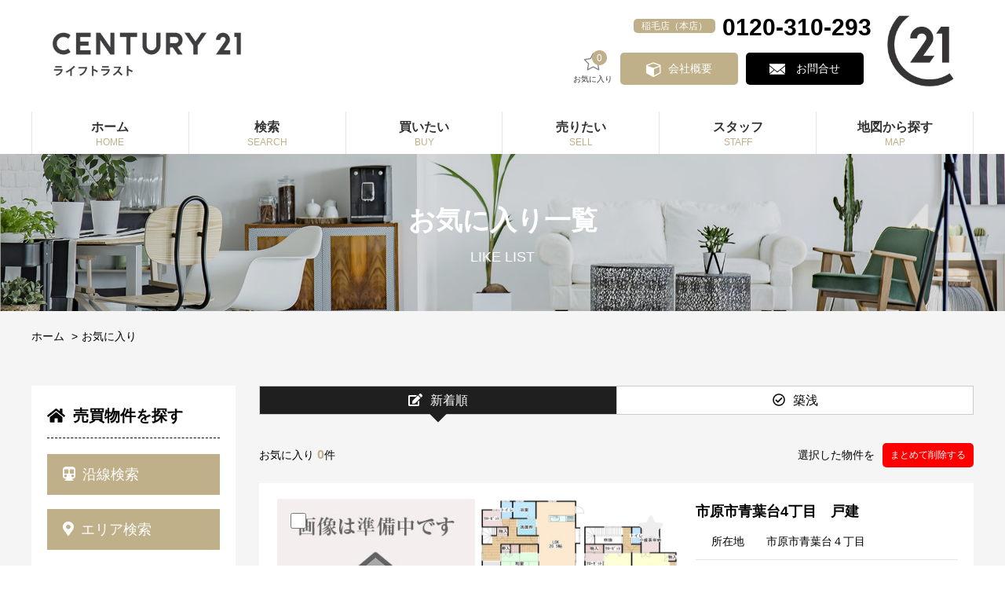

--- FILE ---
content_type: text/html; charset=UTF-8
request_url: https://c21-lifetrust.jp/favorite
body_size: 13677
content:
<!doctype html>
<html>

<head>
    <meta charset="utf-8">
    
    <meta http-equiv="X-UA-Compatible" content="IE=edge,chrome=1" />
    <meta name="renderer" content="webkit">
    <meta name="applicable-device" content="pc,mobile">
    <meta name="format-detection" content="telephone=no, email=no, address=no">
    <meta name="apple-mobile-web-app-capable" content="yes">
    <meta name="apple-mobile-web-app-status-bar-style" content="default">
    <meta name="viewport" content="width=device-width, initial-scale=1.0, minimum-scale=1.0, maximum-scale=1.0,user-scalable=no,minimal-ui">
    <meta name="mobile-web-app-capable" content="yes">
    <meta name="msapplication-tap-highlight" content="yes">
    <meta name="screen-orientation" content="portrait">
    <meta name="full-screen" content="yes">
    <meta name="browsermode" content="application">
    <meta name="x5-orientation" content="portrait">
    <meta name="x5-fullscreen" content="true">
    <meta name="x5-page-mode" content="app">
    <meta http-equiv="Cache-Control" content="no-siteapp">
    <link rel="shortcut icon" href="/favicon.ico">
    	<style>img:is([sizes="auto" i], [sizes^="auto," i]) { contain-intrinsic-size: 3000px 1500px }</style>
	
		<!-- All in One SEO 4.9.0 - aioseo.com -->
		<title>お気に入り | センチュリー21ライフトラスト</title>
	<meta name="robots" content="max-snippet:-1, max-image-preview:large, max-video-preview:-1" />
	<meta name="google-site-verification" content="Pz_ZpvZKc0GmjrSLNX5vJ9NwTMkHslA1Md_bfjKmjGE" />
	<link rel="canonical" href="https://c21-lifetrust.jp/favorite" />
	<meta name="generator" content="All in One SEO (AIOSEO) 4.9.0" />
		<script type="application/ld+json" class="aioseo-schema">
			{"@context":"https:\/\/schema.org","@graph":[{"@type":"BreadcrumbList","@id":"https:\/\/c21-lifetrust.jp\/favorite#breadcrumblist","itemListElement":[{"@type":"ListItem","@id":"https:\/\/c21-lifetrust.jp#listItem","position":1,"name":"\u30db\u30fc\u30e0","item":"https:\/\/c21-lifetrust.jp","nextItem":{"@type":"ListItem","@id":"https:\/\/c21-lifetrust.jp\/favorite#listItem","name":"\u304a\u6c17\u306b\u5165\u308a"}},{"@type":"ListItem","@id":"https:\/\/c21-lifetrust.jp\/favorite#listItem","position":2,"name":"\u304a\u6c17\u306b\u5165\u308a","previousItem":{"@type":"ListItem","@id":"https:\/\/c21-lifetrust.jp#listItem","name":"\u30db\u30fc\u30e0"}}]},{"@type":"Organization","@id":"https:\/\/c21-lifetrust.jp\/#organization","name":"\u30bb\u30f3\u30c1\u30e5\u30ea\u30fc21\u30e9\u30a4\u30d5\u30c8\u30e9\u30b9\u30c8","url":"https:\/\/c21-lifetrust.jp\/"},{"@type":"WebPage","@id":"https:\/\/c21-lifetrust.jp\/favorite#webpage","url":"https:\/\/c21-lifetrust.jp\/favorite","name":"\u304a\u6c17\u306b\u5165\u308a | \u30bb\u30f3\u30c1\u30e5\u30ea\u30fc21\u30e9\u30a4\u30d5\u30c8\u30e9\u30b9\u30c8","inLanguage":"ja","isPartOf":{"@id":"https:\/\/c21-lifetrust.jp\/#website"},"breadcrumb":{"@id":"https:\/\/c21-lifetrust.jp\/favorite#breadcrumblist"},"datePublished":"2019-01-12T12:55:11+09:00","dateModified":"2019-01-12T12:55:11+09:00"},{"@type":"WebSite","@id":"https:\/\/c21-lifetrust.jp\/#website","url":"https:\/\/c21-lifetrust.jp\/","name":"\u30bb\u30f3\u30c1\u30e5\u30ea\u30fc21\u30e9\u30a4\u30d5\u30c8\u30e9\u30b9\u30c8","inLanguage":"ja","publisher":{"@id":"https:\/\/c21-lifetrust.jp\/#organization"}}]}
		</script>
		<!-- All in One SEO -->

		<!-- This site uses the Google Analytics by MonsterInsights plugin v9.10.0 - Using Analytics tracking - https://www.monsterinsights.com/ -->
		<!-- Note: MonsterInsights is not currently configured on this site. The site owner needs to authenticate with Google Analytics in the MonsterInsights settings panel. -->
					<!-- No tracking code set -->
				<!-- / Google Analytics by MonsterInsights -->
		<link rel='stylesheet' id='my-style-css' href='https://c21-lifetrust.jp/wp-content/themes/indexjapan/css/style.css?t=1728541386&#038;ver=6.8.3' type='text/css' media='all' />
<link rel='stylesheet' id='my-custom-css' href='https://c21-lifetrust.jp/wp-content/themes/indexjapan/css/custom.css?t=1638157024&#038;ver=6.8.3' type='text/css' media='all' />
<link rel='stylesheet' id='page-favorite-css' href='https://c21-lifetrust.jp/wp-content/themes/indexjapan/css/page-favorite.css?t=1594085285&#038;ver=6.8.3' type='text/css' media='all' />
<link rel='stylesheet' id='wp-block-library-css' href='https://c21-lifetrust.jp/wp-includes/css/dist/block-library/style.min.css?ver=6.8.3' type='text/css' media='all' />
<style id='classic-theme-styles-inline-css' type='text/css'>
/*! This file is auto-generated */
.wp-block-button__link{color:#fff;background-color:#32373c;border-radius:9999px;box-shadow:none;text-decoration:none;padding:calc(.667em + 2px) calc(1.333em + 2px);font-size:1.125em}.wp-block-file__button{background:#32373c;color:#fff;text-decoration:none}
</style>
<link rel='stylesheet' id='aioseo/css/src/vue/standalone/blocks/table-of-contents/global.scss-css' href='https://c21-lifetrust.jp/wp-content/plugins/all-in-one-seo-pack/dist/Lite/assets/css/table-of-contents/global.e90f6d47.css?ver=4.9.0' type='text/css' media='all' />
<style id='global-styles-inline-css' type='text/css'>
:root{--wp--preset--aspect-ratio--square: 1;--wp--preset--aspect-ratio--4-3: 4/3;--wp--preset--aspect-ratio--3-4: 3/4;--wp--preset--aspect-ratio--3-2: 3/2;--wp--preset--aspect-ratio--2-3: 2/3;--wp--preset--aspect-ratio--16-9: 16/9;--wp--preset--aspect-ratio--9-16: 9/16;--wp--preset--color--black: #000000;--wp--preset--color--cyan-bluish-gray: #abb8c3;--wp--preset--color--white: #ffffff;--wp--preset--color--pale-pink: #f78da7;--wp--preset--color--vivid-red: #cf2e2e;--wp--preset--color--luminous-vivid-orange: #ff6900;--wp--preset--color--luminous-vivid-amber: #fcb900;--wp--preset--color--light-green-cyan: #7bdcb5;--wp--preset--color--vivid-green-cyan: #00d084;--wp--preset--color--pale-cyan-blue: #8ed1fc;--wp--preset--color--vivid-cyan-blue: #0693e3;--wp--preset--color--vivid-purple: #9b51e0;--wp--preset--gradient--vivid-cyan-blue-to-vivid-purple: linear-gradient(135deg,rgba(6,147,227,1) 0%,rgb(155,81,224) 100%);--wp--preset--gradient--light-green-cyan-to-vivid-green-cyan: linear-gradient(135deg,rgb(122,220,180) 0%,rgb(0,208,130) 100%);--wp--preset--gradient--luminous-vivid-amber-to-luminous-vivid-orange: linear-gradient(135deg,rgba(252,185,0,1) 0%,rgba(255,105,0,1) 100%);--wp--preset--gradient--luminous-vivid-orange-to-vivid-red: linear-gradient(135deg,rgba(255,105,0,1) 0%,rgb(207,46,46) 100%);--wp--preset--gradient--very-light-gray-to-cyan-bluish-gray: linear-gradient(135deg,rgb(238,238,238) 0%,rgb(169,184,195) 100%);--wp--preset--gradient--cool-to-warm-spectrum: linear-gradient(135deg,rgb(74,234,220) 0%,rgb(151,120,209) 20%,rgb(207,42,186) 40%,rgb(238,44,130) 60%,rgb(251,105,98) 80%,rgb(254,248,76) 100%);--wp--preset--gradient--blush-light-purple: linear-gradient(135deg,rgb(255,206,236) 0%,rgb(152,150,240) 100%);--wp--preset--gradient--blush-bordeaux: linear-gradient(135deg,rgb(254,205,165) 0%,rgb(254,45,45) 50%,rgb(107,0,62) 100%);--wp--preset--gradient--luminous-dusk: linear-gradient(135deg,rgb(255,203,112) 0%,rgb(199,81,192) 50%,rgb(65,88,208) 100%);--wp--preset--gradient--pale-ocean: linear-gradient(135deg,rgb(255,245,203) 0%,rgb(182,227,212) 50%,rgb(51,167,181) 100%);--wp--preset--gradient--electric-grass: linear-gradient(135deg,rgb(202,248,128) 0%,rgb(113,206,126) 100%);--wp--preset--gradient--midnight: linear-gradient(135deg,rgb(2,3,129) 0%,rgb(40,116,252) 100%);--wp--preset--font-size--small: 13px;--wp--preset--font-size--medium: 20px;--wp--preset--font-size--large: 36px;--wp--preset--font-size--x-large: 42px;--wp--preset--spacing--20: 0.44rem;--wp--preset--spacing--30: 0.67rem;--wp--preset--spacing--40: 1rem;--wp--preset--spacing--50: 1.5rem;--wp--preset--spacing--60: 2.25rem;--wp--preset--spacing--70: 3.38rem;--wp--preset--spacing--80: 5.06rem;--wp--preset--shadow--natural: 6px 6px 9px rgba(0, 0, 0, 0.2);--wp--preset--shadow--deep: 12px 12px 50px rgba(0, 0, 0, 0.4);--wp--preset--shadow--sharp: 6px 6px 0px rgba(0, 0, 0, 0.2);--wp--preset--shadow--outlined: 6px 6px 0px -3px rgba(255, 255, 255, 1), 6px 6px rgba(0, 0, 0, 1);--wp--preset--shadow--crisp: 6px 6px 0px rgba(0, 0, 0, 1);}:where(.is-layout-flex){gap: 0.5em;}:where(.is-layout-grid){gap: 0.5em;}body .is-layout-flex{display: flex;}.is-layout-flex{flex-wrap: wrap;align-items: center;}.is-layout-flex > :is(*, div){margin: 0;}body .is-layout-grid{display: grid;}.is-layout-grid > :is(*, div){margin: 0;}:where(.wp-block-columns.is-layout-flex){gap: 2em;}:where(.wp-block-columns.is-layout-grid){gap: 2em;}:where(.wp-block-post-template.is-layout-flex){gap: 1.25em;}:where(.wp-block-post-template.is-layout-grid){gap: 1.25em;}.has-black-color{color: var(--wp--preset--color--black) !important;}.has-cyan-bluish-gray-color{color: var(--wp--preset--color--cyan-bluish-gray) !important;}.has-white-color{color: var(--wp--preset--color--white) !important;}.has-pale-pink-color{color: var(--wp--preset--color--pale-pink) !important;}.has-vivid-red-color{color: var(--wp--preset--color--vivid-red) !important;}.has-luminous-vivid-orange-color{color: var(--wp--preset--color--luminous-vivid-orange) !important;}.has-luminous-vivid-amber-color{color: var(--wp--preset--color--luminous-vivid-amber) !important;}.has-light-green-cyan-color{color: var(--wp--preset--color--light-green-cyan) !important;}.has-vivid-green-cyan-color{color: var(--wp--preset--color--vivid-green-cyan) !important;}.has-pale-cyan-blue-color{color: var(--wp--preset--color--pale-cyan-blue) !important;}.has-vivid-cyan-blue-color{color: var(--wp--preset--color--vivid-cyan-blue) !important;}.has-vivid-purple-color{color: var(--wp--preset--color--vivid-purple) !important;}.has-black-background-color{background-color: var(--wp--preset--color--black) !important;}.has-cyan-bluish-gray-background-color{background-color: var(--wp--preset--color--cyan-bluish-gray) !important;}.has-white-background-color{background-color: var(--wp--preset--color--white) !important;}.has-pale-pink-background-color{background-color: var(--wp--preset--color--pale-pink) !important;}.has-vivid-red-background-color{background-color: var(--wp--preset--color--vivid-red) !important;}.has-luminous-vivid-orange-background-color{background-color: var(--wp--preset--color--luminous-vivid-orange) !important;}.has-luminous-vivid-amber-background-color{background-color: var(--wp--preset--color--luminous-vivid-amber) !important;}.has-light-green-cyan-background-color{background-color: var(--wp--preset--color--light-green-cyan) !important;}.has-vivid-green-cyan-background-color{background-color: var(--wp--preset--color--vivid-green-cyan) !important;}.has-pale-cyan-blue-background-color{background-color: var(--wp--preset--color--pale-cyan-blue) !important;}.has-vivid-cyan-blue-background-color{background-color: var(--wp--preset--color--vivid-cyan-blue) !important;}.has-vivid-purple-background-color{background-color: var(--wp--preset--color--vivid-purple) !important;}.has-black-border-color{border-color: var(--wp--preset--color--black) !important;}.has-cyan-bluish-gray-border-color{border-color: var(--wp--preset--color--cyan-bluish-gray) !important;}.has-white-border-color{border-color: var(--wp--preset--color--white) !important;}.has-pale-pink-border-color{border-color: var(--wp--preset--color--pale-pink) !important;}.has-vivid-red-border-color{border-color: var(--wp--preset--color--vivid-red) !important;}.has-luminous-vivid-orange-border-color{border-color: var(--wp--preset--color--luminous-vivid-orange) !important;}.has-luminous-vivid-amber-border-color{border-color: var(--wp--preset--color--luminous-vivid-amber) !important;}.has-light-green-cyan-border-color{border-color: var(--wp--preset--color--light-green-cyan) !important;}.has-vivid-green-cyan-border-color{border-color: var(--wp--preset--color--vivid-green-cyan) !important;}.has-pale-cyan-blue-border-color{border-color: var(--wp--preset--color--pale-cyan-blue) !important;}.has-vivid-cyan-blue-border-color{border-color: var(--wp--preset--color--vivid-cyan-blue) !important;}.has-vivid-purple-border-color{border-color: var(--wp--preset--color--vivid-purple) !important;}.has-vivid-cyan-blue-to-vivid-purple-gradient-background{background: var(--wp--preset--gradient--vivid-cyan-blue-to-vivid-purple) !important;}.has-light-green-cyan-to-vivid-green-cyan-gradient-background{background: var(--wp--preset--gradient--light-green-cyan-to-vivid-green-cyan) !important;}.has-luminous-vivid-amber-to-luminous-vivid-orange-gradient-background{background: var(--wp--preset--gradient--luminous-vivid-amber-to-luminous-vivid-orange) !important;}.has-luminous-vivid-orange-to-vivid-red-gradient-background{background: var(--wp--preset--gradient--luminous-vivid-orange-to-vivid-red) !important;}.has-very-light-gray-to-cyan-bluish-gray-gradient-background{background: var(--wp--preset--gradient--very-light-gray-to-cyan-bluish-gray) !important;}.has-cool-to-warm-spectrum-gradient-background{background: var(--wp--preset--gradient--cool-to-warm-spectrum) !important;}.has-blush-light-purple-gradient-background{background: var(--wp--preset--gradient--blush-light-purple) !important;}.has-blush-bordeaux-gradient-background{background: var(--wp--preset--gradient--blush-bordeaux) !important;}.has-luminous-dusk-gradient-background{background: var(--wp--preset--gradient--luminous-dusk) !important;}.has-pale-ocean-gradient-background{background: var(--wp--preset--gradient--pale-ocean) !important;}.has-electric-grass-gradient-background{background: var(--wp--preset--gradient--electric-grass) !important;}.has-midnight-gradient-background{background: var(--wp--preset--gradient--midnight) !important;}.has-small-font-size{font-size: var(--wp--preset--font-size--small) !important;}.has-medium-font-size{font-size: var(--wp--preset--font-size--medium) !important;}.has-large-font-size{font-size: var(--wp--preset--font-size--large) !important;}.has-x-large-font-size{font-size: var(--wp--preset--font-size--x-large) !important;}
:where(.wp-block-post-template.is-layout-flex){gap: 1.25em;}:where(.wp-block-post-template.is-layout-grid){gap: 1.25em;}
:where(.wp-block-columns.is-layout-flex){gap: 2em;}:where(.wp-block-columns.is-layout-grid){gap: 2em;}
:root :where(.wp-block-pullquote){font-size: 1.5em;line-height: 1.6;}
</style>
<link rel='stylesheet' id='contact-form-7-css' href='https://c21-lifetrust.jp/wp-content/plugins/contact-form-7/includes/css/styles.css?ver=6.0' type='text/css' media='all' />
<style id='am.view_last_posts-inline-css' type='text/css'>

		.am\.last-viewed-posts\.display-none.am\.last-viewed-posts\.display-none {
			display:none !important;
		}
		
</style>
<link rel='stylesheet' id='jquery.lightbox.min.css-css' href='https://c21-lifetrust.jp/wp-content/plugins/wp-jquery-lightbox/lightboxes/wp-jquery-lightbox/styles/lightbox.min.css?ver=2.3.4' type='text/css' media='all' />
<link rel='stylesheet' id='jqlb-overrides-css' href='https://c21-lifetrust.jp/wp-content/plugins/wp-jquery-lightbox/lightboxes/wp-jquery-lightbox/styles/overrides.css?ver=2.3.4' type='text/css' media='all' />
<style id='jqlb-overrides-inline-css' type='text/css'>

			#outerImageContainer {
				box-shadow: 0 0 4px 2px rgba(0,0,0,.2);
			}
			#imageContainer{
				padding: 6px;
			}
			#imageDataContainer {
				box-shadow: 0 -4px 0 0 #fff, 0 0 4px 2px rgba(0,0,0,.1);
				z-index: auto;
			}
			#prevArrow,
			#nextArrow{
				background-color: rgba(255,255,255,.7;
				color: #000000;
			}
</style>
<script type="text/javascript" src="https://c21-lifetrust.jp/wp-includes/js/jquery/jquery.min.js?ver=3.7.1" id="jquery-core-js"></script>
<script type="text/javascript" src="https://c21-lifetrust.jp/wp-includes/js/jquery/jquery-migrate.min.js?ver=3.4.1" id="jquery-migrate-js"></script>
<script type="text/javascript" src="https://c21-lifetrust.jp/wp-content/themes/indexjapan/js/fontawesome-all.min.js?t=1549266059&amp;ver=6.8.3" id="fontawesome-all-js"></script>
<script type="text/javascript" src="https://c21-lifetrust.jp/wp-content/themes/indexjapan/js/index.js?t=1549266059&amp;ver=6.8.3" id="index-js"></script>
<script type="text/javascript" src="https://c21-lifetrust.jp/wp-content/themes/indexjapan/js/ofi.min.js?t=1549266059&amp;ver=6.8.3" id="object-fig-img-js"></script>
<script type="text/javascript" src="https://c21-lifetrust.jp/wp-content/themes/indexjapan/js/jquery.matchHeight-min.js?t=1549266059&amp;ver=6.8.3" id="jquery.matchHeight-js"></script>
<script type="text/javascript" src="https://c21-lifetrust.jp/wp-content/themes/indexjapan/js/commons.js?t=1594177444&amp;ver=6.8.3" id="my-commons-js"></script>
<script type="text/javascript" src="https://c21-lifetrust.jp/wp-content/themes/indexjapan/js/vendor.bundle.js?t=1728605541&amp;ver=6.8.3" id="my-vendor-js"></script>
<script type="text/javascript" src="https://c21-lifetrust.jp/wp-content/themes/indexjapan/js/favorite.bundle.js?t=1728605541&amp;ver=6.8.3" id="my-favorite-js"></script>
<script type="text/javascript" id="my-app-js-extra">
/* <![CDATA[ */
var appVars = {"image_base_url":"https:\/\/c21-lifetrust.jp\/wp-content\/themes\/indexjapan\/images","endpoint":"https:\/\/c21-lifetrust.jp\/wp-admin\/admin-ajax.php","secure":"6add24d4b2"};
/* ]]> */
</script>
<script type="text/javascript" src="https://c21-lifetrust.jp/wp-content/themes/indexjapan/js/app.js?t=1549266059&amp;ver=6.8.3" id="my-app-js"></script>
<script type="text/javascript" src="//cdnjs.cloudflare.com/ajax/libs/jquery-easing/1.4.1/jquery.easing.min.js?ver=6.8.3" id="jquery-easing-js"></script>
<link rel="alternate" title="oEmbed (JSON)" type="application/json+oembed" href="https://c21-lifetrust.jp/wp-json/oembed/1.0/embed?url=https%3A%2F%2Fc21-lifetrust.jp%2Ffavorite" />
<link rel="alternate" title="oEmbed (XML)" type="text/xml+oembed" href="https://c21-lifetrust.jp/wp-json/oembed/1.0/embed?url=https%3A%2F%2Fc21-lifetrust.jp%2Ffavorite&#038;format=xml" />
</head>

<body>
<header class="header-section wrapper">
    <div class="logo-container">
        <h1 class="logo"><a href="/"><img src="https://c21-lifetrust.jp/wp-content/themes/indexjapan/images/logo.jpg" ></a></h1>
        <div class="contact-container">
            <div class="header-cnt1">
                <div>
                    <ul class="tel-list">
                        <li>
                            <a href="/tenpo#access-honten" class="tenpo-name">稲毛店（本店）</a>

                            <span class="tel">0120-310-293</span>                        </li>
                        <li class="sp-tel">
                            <a href="tel:0120-310-293">
		                        <img src="https://c21-lifetrust.jp/wp-content/themes/indexjapan/images/phone-volume-solid.svg" width="14" height="14">                            </a>
                        </li>
                    </ul>
                </div>
            </div>
            <div class="header-cnt2"><div class="star-amount">
                    <a href="/favorite"><span class="favorite-count">0</span>
                        <img src="https://c21-lifetrust.jp/wp-content/themes/indexjapan/images/star.svg" >お気に入り
                    </a>
                </div>
                <a href="/company" class="company">会社概要</a>
                <a href="/contact" class="email">お問合せ</a>
<!--                <a class="loan" href="/blog-list">ブログ</a>-->
            </div>
        </div>
	    <img src="https://c21-lifetrust.jp/wp-content/themes/indexjapan/images/logo21.png" class="logo21">    </div>
    <div class="nav-container">
        <div class="menu">menu</div>
        <nav class="main-nav">

            <ul>
                <li><a href="/"><span class="ja">ホーム</span><span>home</span></a></li>
                <li><a href="/bukken-search"><span class="ja">検索</span><span>search</span></a></li>
                <li><a href="/bukken-search-result"><span class="ja">買いたい</span><span>buy</span></a></li>
                <li><a href="/satei"><span class="ja">売りたい</span><span>sell</span></a></li>
                <li><a href="/staff"><span class="ja">スタッフ</span><span>staff</span></a></li>
                <li><a href="/fmap.php" target="_blank"><span class="ja">地図から探す</span><span>map</span></a></li>
            </ul>
        </nav>
    </div>
</header>


<div id="favorite-dialog">お気に入りに追加しました</div>




<div class="main-container">
    <div class="banner">
        <img src="https://c21-lifetrust.jp/wp-content/themes/indexjapan/images/banner3.jpg" >        <div class="page-title">
            <span>お気に入り一覧</span>
            <span class="en-title">like list</span>
        </div>
    </div>
    <div class="main-content-container wrapper">
        <ul class="breadcrumbs">
            <li><a href="/">ホーム</a></li>
            <li><a href="javascript:void(0);">お気に入り</a></li>
        </ul>
        <main class="main-content">
            <div class="left">
                
<div class="part common-part">
    <h3 class="sidebar-title"><i class="fas fa-home"></i>売買物件を探す</h3>
    <div class="common-part-a">
        <a href="javascript:void(0);" onclick="togglePanel('ensen-panel')">
            <i class="fas fa-subway"></i>沿線検索
        </a>
    </div>
    <div class="ul-list" id="ensen-panel" style="display: none;">
		<dl class="side-eki-list toggle">
<dt>久留里線</dt>
 <dd class="hide"><a href="/bukken-search-result?eki_id=10_54">横田駅</a></dd>
 <dd class="hide"><a href="/bukken-search-result?eki_id=10_188">木更津駅</a></dd>
</dl>
<dl class="side-eki-list toggle">
<dt>京成電鉄千原線</dt>
 <dd class="hide"><a href="/bukken-search-result?eki_id=16_42">千葉寺駅</a></dd>
 <dd class="hide"><a href="/bukken-search-result?eki_id=16_48">おゆみ野駅</a></dd>
 <dd class="hide"><a href="/bukken-search-result?eki_id=16_61">大森台駅</a></dd>
 <dd class="hide"><a href="/bukken-search-result?eki_id=16_64">学園前駅</a></dd>
 <dd class="hide"><a href="/bukken-search-result?eki_id=16_93">ちはら台駅</a></dd>
</dl>
<dl class="side-eki-list toggle">
<dt>京成電鉄千葉線</dt>
 <dd class="hide"><a href="/bukken-search-result?eki_id=5_5">京成幕張本郷駅</a></dd>
 <dd class="hide"><a href="/bukken-search-result?eki_id=5_9">検見川駅</a></dd>
 <dd class="hide"><a href="/bukken-search-result?eki_id=5_18">京成稲毛駅</a></dd>
 <dd class="hide"><a href="/bukken-search-result?eki_id=5_97">千葉中央駅</a></dd>
 <dd class="hide"><a href="/bukken-search-result?eki_id=5_102">京成幕張駅</a></dd>
 <dd class="hide"><a href="/bukken-search-result?eki_id=5_164">京成千葉駅</a></dd>
</dl>
<dl class="side-eki-list toggle">
<dt>京成電鉄本線</dt>
 <dd class="hide"><a href="/bukken-search-result?eki_id=8_13">志津駅</a></dd>
 <dd class="hide"><a href="/bukken-search-result?eki_id=8_14">ユーカリが丘駅</a></dd>
 <dd class="hide"><a href="/bukken-search-result?eki_id=8_15">実籾駅</a></dd>
 <dd class="hide"><a href="/bukken-search-result?eki_id=8_25">八千代台駅</a></dd>
 <dd class="hide"><a href="/bukken-search-result?eki_id=8_40">京成成田駅</a></dd>
 <dd class="hide"><a href="/bukken-search-result?eki_id=8_46">京成臼井駅</a></dd>
 <dd class="hide"><a href="/bukken-search-result?eki_id=8_65">京成大久保駅</a></dd>
 <dd class="hide"><a href="/bukken-search-result?eki_id=8_67">京成大和田駅</a></dd>
 <dd class="hide"><a href="/bukken-search-result?eki_id=8_73">京成酒々井駅</a></dd>
 <dd class="hide"><a href="/bukken-search-result?eki_id=8_84">京成佐倉駅</a></dd>
 <dd class="hide"><a href="/bukken-search-result?eki_id=8_90">勝田台駅</a></dd>
 <dd class="hide"><a href="/bukken-search-result?eki_id=8_92">谷津駅</a></dd>
 <dd class="hide"><a href="/bukken-search-result?eki_id=8_124">公津の杜駅</a></dd>
 <dd class="hide"><a href="/bukken-search-result?eki_id=8_176">船橋競馬場駅</a></dd>
 <dd class="hide"><a href="/bukken-search-result?eki_id=8_257">大佐倉駅</a></dd>
</dl>
<dl class="side-eki-list toggle">
<dt>京成電鉄松戸線</dt>
 <dd class="hide"><a href="/bukken-search-result?eki_id=38_370">習志野駅</a></dd>
 <dd class="hide"><a href="/bukken-search-result?eki_id=38_371">薬園台駅</a></dd>
 <dd class="hide"><a href="/bukken-search-result?eki_id=38_372">前原駅</a></dd>
 <dd class="hide"><a href="/bukken-search-result?eki_id=38_373">二和向台駅</a></dd>
 <dd class="hide"><a href="/bukken-search-result?eki_id=38_374">三咲駅</a></dd>
 <dd class="hide"><a href="/bukken-search-result?eki_id=38_375">新津田沼駅</a></dd>
 <dd class="hide"><a href="/bukken-search-result?eki_id=38_376">鎌ヶ谷大仏駅</a></dd>
 <dd class="hide"><a href="/bukken-search-result?eki_id=38_379">北習志野駅</a></dd>
</dl>
<dl class="side-eki-list toggle">
<dt>京葉線</dt>
 <dd class="hide"><a href="/bukken-search-result?eki_id=6_6">千葉みなと駅</a></dd>
 <dd class="hide"><a href="/bukken-search-result?eki_id=6_16">稲毛海岸駅</a></dd>
 <dd class="hide"><a href="/bukken-search-result?eki_id=6_17">検見川浜駅</a></dd>
 <dd class="hide"><a href="/bukken-search-result?eki_id=6_91">新習志野駅</a></dd>
 <dd class="hide"><a href="/bukken-search-result?eki_id=6_94">蘇我駅</a></dd>
 <dd class="hide"><a href="/bukken-search-result?eki_id=6_166">海浜幕張駅</a></dd>
 <dd class="hide"><a href="/bukken-search-result?eki_id=6_217">新浦安駅</a></dd>
 <dd class="hide"><a href="/bukken-search-result?eki_id=6_284">舞浜駅</a></dd>
</dl>
<dl class="side-eki-list toggle">
<dt>内房線</dt>
 <dd class="hide"><a href="/bukken-search-result?eki_id=13_27">五井駅</a></dd>
 <dd class="hide"><a href="/bukken-search-result?eki_id=13_33">長浦駅</a></dd>
 <dd class="hide"><a href="/bukken-search-result?eki_id=13_38">木更津駅</a></dd>
 <dd class="hide"><a href="/bukken-search-result?eki_id=13_66">巌根駅</a></dd>
 <dd class="hide"><a href="/bukken-search-result?eki_id=13_74">蘇我駅</a></dd>
 <dd class="hide"><a href="/bukken-search-result?eki_id=13_95">浜野駅</a></dd>
 <dd class="hide"><a href="/bukken-search-result?eki_id=13_161">本千葉駅</a></dd>
 <dd class="hide"><a href="/bukken-search-result?eki_id=13_206">八幡宿駅</a></dd>
 <dd class="hide"><a href="/bukken-search-result?eki_id=13_342">袖ケ浦駅</a></dd>
 <dd class="hide"><a href="/bukken-search-result?eki_id=13_343">姉ケ崎駅</a></dd>
</dl>
<dl class="side-eki-list toggle">
<dt>北総鉄道</dt>
 <dd class="hide"><a href="/bukken-search-result?eki_id=12_26">印西牧の原駅</a></dd>
 <dd class="hide"><a href="/bukken-search-result?eki_id=12_79">千葉ニュータウン中央駅</a></dd>
 <dd class="hide"><a href="/bukken-search-result?eki_id=12_113">西白井駅</a></dd>
 <dd class="hide"><a href="/bukken-search-result?eki_id=12_265">印旛日本医大駅</a></dd>
</dl>
<dl class="side-eki-list toggle">
<dt>千葉都市モノレール</dt>
 <dd class="hide"><a href="/bukken-search-result?eki_id=11_24">千城台北駅</a></dd>
 <dd class="hide"><a href="/bukken-search-result?eki_id=11_37">スポーツセンター駅</a></dd>
 <dd class="hide"><a href="/bukken-search-result?eki_id=11_56">動物公園駅</a></dd>
 <dd class="hide"><a href="/bukken-search-result?eki_id=11_78">天台駅</a></dd>
 <dd class="hide"><a href="/bukken-search-result?eki_id=11_82">千城台駅</a></dd>
 <dd class="hide"><a href="/bukken-search-result?eki_id=11_86">桜木駅</a></dd>
 <dd class="hide"><a href="/bukken-search-result?eki_id=11_88">穴川駅</a></dd>
 <dd class="hide"><a href="/bukken-search-result?eki_id=11_106">作草部駅</a></dd>
 <dd class="hide"><a href="/bukken-search-result?eki_id=11_116">都賀駅</a></dd>
 <dd class="hide"><a href="/bukken-search-result?eki_id=11_117">小倉台駅</a></dd>
 <dd class="hide"><a href="/bukken-search-result?eki_id=11_119">県庁前駅</a></dd>
 <dd class="hide"><a href="/bukken-search-result?eki_id=11_170">みつわ台駅</a></dd>
 <dd class="hide"><a href="/bukken-search-result?eki_id=11_174">市役所前駅</a></dd>
 <dd class="hide"><a href="/bukken-search-result?eki_id=11_208">千葉公園駅</a></dd>
 <dd class="hide"><a href="/bukken-search-result?eki_id=11_250">千葉みなと駅</a></dd>
 <dd class="hide"><a href="/bukken-search-result?eki_id=11_270">栄町駅</a></dd>
 <dd class="hide"><a href="/bukken-search-result?eki_id=11_289">葭川公園駅</a></dd>
</dl>
<dl class="side-eki-list toggle">
<dt>外房線</dt>
 <dd class="hide"><a href="/bukken-search-result?eki_id=1_1">大網駅</a></dd>
 <dd class="hide"><a href="/bukken-search-result?eki_id=1_10">土気駅</a></dd>
 <dd class="hide"><a href="/bukken-search-result?eki_id=1_32">鎌取駅</a></dd>
 <dd class="hide"><a href="/bukken-search-result?eki_id=1_41">本千葉駅</a></dd>
 <dd class="hide"><a href="/bukken-search-result?eki_id=1_47">茂原駅</a></dd>
 <dd class="hide"><a href="/bukken-search-result?eki_id=1_62">蘇我駅</a></dd>
 <dd class="hide"><a href="/bukken-search-result?eki_id=1_77">誉田駅</a></dd>
 <dd class="hide"><a href="/bukken-search-result?eki_id=1_301">安房鴨川駅</a></dd>
</dl>
<dl class="side-eki-list toggle">
<dt>小湊鐵道</dt>
 <dd class="hide"><a href="/bukken-search-result?eki_id=3_118">五井駅</a></dd>
 <dd class="hide"><a href="/bukken-search-result?eki_id=3_259">上総山田駅</a></dd>
 <dd class="hide"><a href="/bukken-search-result?eki_id=3_260">上総三又駅</a></dd>
 <dd class="hide"><a href="/bukken-search-result?eki_id=3_262">上総村上駅</a></dd>
</dl>
<dl class="side-eki-list toggle">
<dt>山万ユーカリが丘線</dt>
 <dd class="hide"><a href="/bukken-search-result?eki_id=15_31">井野駅</a></dd>
 <dd class="hide"><a href="/bukken-search-result?eki_id=15_101">中学校駅</a></dd>
 <dd class="hide"><a href="/bukken-search-result?eki_id=15_104">ユーカリが丘駅</a></dd>
 <dd class="hide"><a href="/bukken-search-result?eki_id=15_255">公園駅</a></dd>
 <dd class="hide"><a href="/bukken-search-result?eki_id=15_256">女子大駅</a></dd>
 <dd class="hide"><a href="/bukken-search-result?eki_id=15_276">地区センター駅</a></dd>
</dl>
<dl class="side-eki-list toggle">
<dt>成田スカイアクセス</dt>
 <dd class="hide"><a href="/bukken-search-result?eki_id=27_209">成田湯川駅</a></dd>
 <dd class="hide"><a href="/bukken-search-result?eki_id=27_297">千葉ニュータウン中央駅</a></dd>
 <dd class="hide"><a href="/bukken-search-result?eki_id=27_298">印旛日本医大駅</a></dd>
</dl>
<dl class="side-eki-list toggle">
<dt>成田線</dt>
 <dd class="hide"><a href="/bukken-search-result?eki_id=17_71">成田駅</a></dd>
 <dd class="hide"><a href="/bukken-search-result?eki_id=17_72">酒々井駅</a></dd>
 <dd class="hide"><a href="/bukken-search-result?eki_id=17_96">木下駅</a></dd>
 <dd class="hide"><a href="/bukken-search-result?eki_id=17_123">小見川駅</a></dd>
 <dd class="hide"><a href="/bukken-search-result?eki_id=17_199">布佐駅</a></dd>
 <dd class="hide"><a href="/bukken-search-result?eki_id=17_207">佐倉駅</a></dd>
</dl>
<dl class="side-eki-list toggle">
<dt>東武鉄道野田線</dt>
 <dd class="hide"><a href="/bukken-search-result?eki_id=21_143">新船橋駅</a></dd>
 <dd class="hide"><a href="/bukken-search-result?eki_id=21_146">馬込沢駅</a></dd>
 <dd class="hide"><a href="/bukken-search-result?eki_id=21_147">塚田駅</a></dd>
</dl>
<dl class="side-eki-list toggle">
<dt>東葉高速鉄道</dt>
 <dd class="hide"><a href="/bukken-search-result?eki_id=14_30">八千代緑が丘駅</a></dd>
 <dd class="hide"><a href="/bukken-search-result?eki_id=14_44">八千代中央駅</a></dd>
 <dd class="hide"><a href="/bukken-search-result?eki_id=14_49">東葉勝田台駅</a></dd>
 <dd class="hide"><a href="/bukken-search-result?eki_id=14_81">村上駅</a></dd>
 <dd class="hide"><a href="/bukken-search-result?eki_id=14_125">飯山満駅</a></dd>
 <dd class="hide"><a href="/bukken-search-result?eki_id=14_152">北習志野駅</a></dd>
</dl>
<dl class="side-eki-list toggle">
<dt>東金線</dt>
 <dd class="hide"><a href="/bukken-search-result?eki_id=19_89">東金駅</a></dd>
 <dd class="hide"><a href="/bukken-search-result?eki_id=19_103">福俵駅</a></dd>
 <dd class="hide"><a href="/bukken-search-result?eki_id=19_110">大網駅</a></dd>
 <dd class="hide"><a href="/bukken-search-result?eki_id=19_223">求名駅</a></dd>
</dl>
<dl class="side-eki-list toggle">
<dt>武蔵野線</dt>
 <dd class="hide"><a href="/bukken-search-result?eki_id=24_145">船橋法典駅</a></dd>
</dl>
<dl class="side-eki-list toggle">
<dt>総武・中央緩行線</dt>
 <dd class="hide"><a href="/bukken-search-result?eki_id=4_4">幕張本郷駅</a></dd>
 <dd class="hide"><a href="/bukken-search-result?eki_id=4_7">千葉駅</a></dd>
 <dd class="hide"><a href="/bukken-search-result?eki_id=4_8">新検見川駅</a></dd>
 <dd class="hide"><a href="/bukken-search-result?eki_id=4_12">稲毛駅</a></dd>
 <dd class="hide"><a href="/bukken-search-result?eki_id=4_59">西千葉駅</a></dd>
 <dd class="hide"><a href="/bukken-search-result?eki_id=4_83">幕張駅</a></dd>
</dl>
<dl class="side-eki-list toggle">
<dt>総武本線</dt>
 <dd class="hide"><a href="/bukken-search-result?eki_id=2_2">稲毛駅</a></dd>
 <dd class="hide"><a href="/bukken-search-result?eki_id=2_21">千葉駅</a></dd>
 <dd class="hide"><a href="/bukken-search-result?eki_id=2_22">四街道駅</a></dd>
 <dd class="hide"><a href="/bukken-search-result?eki_id=2_35">物井駅</a></dd>
 <dd class="hide"><a href="/bukken-search-result?eki_id=2_57">八街駅</a></dd>
 <dd class="hide"><a href="/bukken-search-result?eki_id=2_60">佐倉駅</a></dd>
 <dd class="hide"><a href="/bukken-search-result?eki_id=2_80">都賀駅</a></dd>
 <dd class="hide"><a href="/bukken-search-result?eki_id=2_85">東千葉駅</a></dd>
 <dd class="hide"><a href="/bukken-search-result?eki_id=2_109">日向駅</a></dd>
 <dd class="hide"><a href="/bukken-search-result?eki_id=2_230">松尾駅</a></dd>
 <dd class="hide"><a href="/bukken-search-result?eki_id=2_233">榎戸駅</a></dd>
 <dd class="hide"><a href="/bukken-search-result?eki_id=2_251">横芝駅</a></dd>
</dl>
<dl class="side-eki-list toggle">
<dt>鹿島線</dt>
 <dd class="hide"><a href="/bukken-search-result?eki_id=28_227">潮来駅</a></dd>
 <dd class="hide"><a href="/bukken-search-result?eki_id=28_338">延方駅</a></dd>
 <dd class="hide"><a href="/bukken-search-result?eki_id=28_360">十二橋駅</a></dd>
</dl>
    </div>

    <div class="common-part-a">
        <a href="javascript:void(0);" onclick="togglePanel('area-panel')">
            <i class="fas fa-map-marker-alt"></i>エリア検索
        </a>
    </div>
    <div class="ul-list" id="area-panel" style="display: none;">
        <ul>
 <li><a href="/bukken-search-result?city_id=1">大網白里市</a></li>
 <li><a href="/bukken-search-result?city_id=2">千葉市花見川区</a></li>
 <li><a href="/bukken-search-result?city_id=3">市原市</a></li>
 <li><a href="/bukken-search-result?city_id=4">千葉市美浜区</a></li>
 <li><a href="/bukken-search-result?city_id=5">千葉市稲毛区</a></li>
 <li><a href="/bukken-search-result?city_id=6">千葉市緑区</a></li>
 <li><a href="/bukken-search-result?city_id=8">佐倉市</a></li>
 <li><a href="/bukken-search-result?city_id=9">船橋市</a></li>
 <li><a href="/bukken-search-result?city_id=10">千葉市中央区</a></li>
 <li><a href="/bukken-search-result?city_id=11">四街道市</a></li>
 <li><a href="/bukken-search-result?city_id=12">木更津市</a></li>
 <li><a href="/bukken-search-result?city_id=13">千葉市若葉区</a></li>
 <li><a href="/bukken-search-result?city_id=14">印西市</a></li>
 <li><a href="/bukken-search-result?city_id=15">習志野市</a></li>
 <li><a href="/bukken-search-result?city_id=16">八千代市</a></li>
 <li><a href="/bukken-search-result?city_id=17">袖ケ浦市</a></li>
 <li><a href="/bukken-search-result?city_id=20">茂原市</a></li>
 <li><a href="/bukken-search-result?city_id=23">八街市</a></li>
 <li><a href="/bukken-search-result?city_id=25">印旛郡酒々井町</a></li>
 <li><a href="/bukken-search-result?city_id=28">東金市</a></li>
 <li><a href="/bukken-search-result?city_id=29">成田市</a></li>
 <li><a href="/bukken-search-result?city_id=31">山武市</a></li>
 <li><a href="/bukken-search-result?city_id=34">香取市</a></li>
 <li><a href="/bukken-search-result?city_id=35">鎌ケ谷市</a></li>
 <li><a href="/bukken-search-result?city_id=40">浦安市</a></li>
 <li><a href="/bukken-search-result?city_id=44">潮来市</a></li>
 <li><a href="/bukken-search-result?city_id=50">山武郡横芝光町</a></li>
 <li><a href="/bukken-search-result?city_id=51">山武郡九十九里町</a></li>
 <li><a href="/bukken-search-result?city_id=58">鴨川市</a></li>
</ul>
    </div>

    <br>
    <ul class="side-banner-list">
        <li><a href="https://suumo.jp/ikkodate/kaisha/kuchikomi/__JJ_JJ051FD008_arz1030z2bsz1020z2kcz1152913001z2srv_toz104.html" target="_blank"><img src="https://c21-lifetrust.jp/wp-content/themes/indexjapan/images/side_banner01.jpg" alt="お客様の声 本店"></a></li>
        <li><a href="https://c21-lifetrust.jp/satei" target="_blank"><img src="https://c21-lifetrust.jp/wp-content/themes/indexjapan/images/side_banner03.jpg" alt="売却はこちら"></a></li>
        <li><a href="https://lifetrust-hr.com" target="_blank"><img src="https://c21-lifetrust.jp/wp-content/themes/indexjapan/images/side_banner04.jpg" alt="採用情報"></a></li>
    </ul>
    <a href="line://ti/p/@qhx2187f" target="_blank"><img src="https://c21-lifetrust.jp/wp-content/themes/indexjapan/images/side_banner05.jpg" alt="LINE"></a>

</div>
            </div>
            <div class="right favor-container">
                <form action="/favorite" method="post">
                    <div class="tab1">
                    <nav>
                        <ul>
                            <li class="active1">
                                <a href="/favorite?ord=post_date&sort=d"><i class="fas fa-edit"></i>新着順</a>
                            </li>
                            <li class="">
                                <a href="/favorite?ord=chikunensu&sort=a"><i class="far fa-check-circle"></i>築浅</a>
                            </li>
                        </ul>
                    </nav>
                    <ul>
                        <li>
                            <div class="favor-info">
                                <div class="left-info">
                                    お気に入り
                                    <span>0</span>件
                                </div>
                                <div class="right-info">
                                    <span>選択した物件を</span>
                                    <input type="submit" value="まとめて削除する" id="action-btn">
                                </div>
                            </div><!-- . favor-info -->
	                        <div class="favor-list">
<div class="favor-items-list">
<div class="favor-item">
<div class="favor-pic">
<div class="gaikan-madori">
<div class="img-box">
<img src="https://c21-lifetrust.jp/wp-content/themes/indexjapan/images/bukken_blank.jpg" class="object-fig-img">
</div>
<div class="img-box">
<img src="https://c21-lifetrust.jp/images/146401-14917_1_996340.jpg" class="object-fig-img">
</div>
</div>
<div class="favour icon-favorite favorite-reg-17530" data-reg="17530"><i class="fas fa-star"></i></div>
<input type="checkbox" class="checked" name="delete_ids[]" value="17530">
</div>
<div class="favor-buttons">
</div>
</div>
<div class="favor-content">
<h4>市原市青葉台4丁目　戸建</h4>
<ul>
<li><span>所在地</span><span>市原市青葉台４丁目</span></li>
<li><span>概要</span><span>[築年]築29年　[階数]2階建　[構造]木造</span></li>
<li><span>交通</span><span>内房線「姉ケ崎」駅より徒歩26分</span></li>
</ul>
</div>
</div>
<div class="feature">
<span><span>コメント</span></span>
<span>土地面積55坪以上の東南角地、フルリフォーム済の戸建♪</span>
</div>
<div class="favor-house-info">
<table>
<tr>
<th>種別</th><th>価格</th><th>管理費</th><th>修繕積立金</th><th>間取り</th><th>面積</th><th>詳細</th><th>お気に入り</th>
</tr>
<tr>
<td>中古一戸建</td>
<td>2,250万円</td>
<td></td>
<td></td>
<td>3LDK</td>
<td></td>
<td><a href="/bukken?id=17530" target="_blank" class="detail"><i class="fas fa-file-alt"></i>詳細</a></td>
<td><span class="favorite-btn favorite-btn-reg-17530 " data-reg="17530"><i class="fas fa-star"></i>追加</span></td>
</tr>
</table>
</div>
</div>
<div class="favor-list">
<div class="favor-items-list">
<div class="favor-item">
<div class="favor-pic">
<div class="gaikan-madori">
<div class="img-box">
<img src="https://c21-lifetrust.jp/images/146401-14997_3_964247.jpg" class="object-fig-img">
</div>
<div class="img-box">
<img src="https://c21-lifetrust.jp/images/146401-14997_1_128820.jpg" class="object-fig-img">
</div>
</div>
<div class="favour icon-favorite favorite-reg-17531" data-reg="17531"><i class="fas fa-star"></i></div>
<input type="checkbox" class="checked" name="delete_ids[]" value="17531">
</div>
<div class="favor-buttons">
</div>
</div>
<div class="favor-content">
<h4>八千代台東6丁目　新築戸建　A号棟</h4>
<ul>
<li><span>所在地</span><span>八千代市八千代台東６丁目</span></li>
<li><span>概要</span><span>[階数]2階建　[構造]木造　[向き]南東</span></li>
<li><span>交通</span><span>京成電鉄本線「京成大和田」駅より徒歩10分<br>京成電鉄本線「八千代台」駅より徒歩20分</span></li>
</ul>
</div>
</div>
<div class="feature">
<span><span>コメント</span></span>
<span>「京成大和田」駅徒歩10分\n土地ゆとりの41坪!\n屋上キャンプ等楽しみが広がります!</span>
</div>
<div class="favor-house-info">
<table>
<tr>
<th>種別</th><th>価格</th><th>管理費</th><th>修繕積立金</th><th>間取り</th><th>面積</th><th>詳細</th><th>お気に入り</th>
</tr>
<tr>
<td>新築一戸建</td>
<td>3,480万円</td>
<td></td>
<td></td>
<td>3LDK</td>
<td>136.25&#13217;</td>
<td><a href="/bukken?id=17531" target="_blank" class="detail"><i class="fas fa-file-alt"></i>詳細</a></td>
<td><span class="favorite-btn favorite-btn-reg-17531 " data-reg="17531"><i class="fas fa-star"></i>追加</span></td>
</tr>
</table>
</div>
</div>
<div class="favor-list">
<div class="favor-items-list">
<div class="favor-item">
<div class="favor-pic">
<div class="gaikan-madori">
<div class="img-box">
<img src="https://c21-lifetrust.jp/images/146401-14992_2_986593.jpg" class="object-fig-img">
</div>
<div class="img-box">
<img src="https://c21-lifetrust.jp/images/146401-14992_1_689877.jpg" class="object-fig-img">
</div>
</div>
<div class="favour icon-favorite favorite-reg-17523" data-reg="17523"><i class="fas fa-star"></i></div>
<input type="checkbox" class="checked" name="delete_ids[]" value="17523">
</div>
<div class="favor-buttons">
</div>
</div>
<div class="favor-content">
<h4>千葉市若葉区加曽利町住宅</h4>
<ul>
<li><span>所在地</span><span>千葉市若葉区加曽利町</span></li>
<li><span>概要</span><span>[築年]築15年　[階数]1階建　[構造]木造</span></li>
<li><span>交通</span><span>千葉都市モノレール「桜木」駅より徒歩33分<br>総武本線「都賀」駅より徒歩41分</span></li>
</ul>
</div>
</div>
<div class="feature">
<span><span>コメント</span></span>
<span>平成22年築のクロス貼り替え、トイレ洗面浴室新規交換リフォーム物件です!</span>
</div>
<div class="favor-house-info">
<table>
<tr>
<th>種別</th><th>価格</th><th>管理費</th><th>修繕積立金</th><th>間取り</th><th>面積</th><th>詳細</th><th>お気に入り</th>
</tr>
<tr>
<td>中古一戸建</td>
<td>2,199万円</td>
<td></td>
<td></td>
<td>3LDK</td>
<td></td>
<td><a href="/bukken?id=17523" target="_blank" class="detail"><i class="fas fa-file-alt"></i>詳細</a></td>
<td><span class="favorite-btn favorite-btn-reg-17523 " data-reg="17523"><i class="fas fa-star"></i>追加</span></td>
</tr>
</table>
</div>
</div>
<div class="favor-list">
<div class="favor-items-list">
<div class="favor-item">
<div class="favor-pic">
<div class="gaikan-madori">
<div class="img-box">
<img src="https://c21-lifetrust.jp/images/146401-14993_2_790133.jpg" class="object-fig-img">
</div>
<div class="img-box">
<img src="https://c21-lifetrust.jp/images/146401-14993_1_299519.jpg" class="object-fig-img">
</div>
</div>
<div class="favour icon-favorite favorite-reg-17524" data-reg="17524"><i class="fas fa-star"></i></div>
<input type="checkbox" class="checked" name="delete_ids[]" value="17524">
</div>
<div class="favor-buttons">
</div>
</div>
<div class="favor-content">
<h4>千葉市緑区あすみが丘東戸建</h4>
<ul>
<li><span>所在地</span><span>千葉市緑区あすみが丘東４丁目</span></li>
<li><span>概要</span><span>[築年]築12年　[階数]2階建　[構造]木造</span></li>
<li><span>交通</span><span>外房線「土気」駅より徒歩25分<br>東金線「大網」駅より徒歩49分</span></li>
</ul>
</div>
</div>
<div class="feature">
<span><span>コメント</span></span>
<span>LDK広々21.5帖。吹き抜けのある生活。収納多い設計。駐車２台可。</span>
</div>
<div class="favor-house-info">
<table>
<tr>
<th>種別</th><th>価格</th><th>管理費</th><th>修繕積立金</th><th>間取り</th><th>面積</th><th>詳細</th><th>お気に入り</th>
</tr>
<tr>
<td>中古一戸建</td>
<td>2,980万円</td>
<td></td>
<td></td>
<td>4LDK</td>
<td></td>
<td><a href="/bukken?id=17524" target="_blank" class="detail"><i class="fas fa-file-alt"></i>詳細</a></td>
<td><span class="favorite-btn favorite-btn-reg-17524 " data-reg="17524"><i class="fas fa-star"></i>追加</span></td>
</tr>
</table>
</div>
</div>
<div class="favor-list">
<div class="favor-items-list">
<div class="favor-item">
<div class="favor-pic">
<div class="gaikan-madori">
<div class="img-box">
<img src="https://c21-lifetrust.jp/images/146401-14994_2_745112.jpg" class="object-fig-img">
</div>
<div class="img-box">
<img src="https://c21-lifetrust.jp/images/146401-14994_1_539719.jpg" class="object-fig-img">
</div>
</div>
<div class="favour icon-favorite favorite-reg-17525" data-reg="17525"><i class="fas fa-star"></i></div>
<input type="checkbox" class="checked" name="delete_ids[]" value="17525">
</div>
<div class="favor-buttons">
</div>
</div>
<div class="favor-content">
<h4>千葉ガーデンタウンＢ棟</h4>
<ul>
<li><span>所在地</span><span>千葉市美浜区幸町１丁目</span></li>
<li><span>概要</span><span>[築年]築52年　[階数]14階建　[構造]鉄骨鉄筋コンクリート造　[向き]南西</span></li>
<li><span>交通</span><span>京葉線「千葉みなと」駅より徒歩14分<br>総武本線「千葉」駅より徒歩22分</span></li>
</ul>
</div>
</div>
<div class="feature">
<span><span>コメント</span></span>
<span>ペット飼育可、専用トランクルーム付き、フルリフォーム済、陽当たり・眺望の良い7階部分南西向き。</span>
</div>
<div class="favor-house-info">
<table>
<tr>
<th>種別</th><th>価格</th><th>管理費</th><th>修繕積立金</th><th>間取り</th><th>面積</th><th>詳細</th><th>お気に入り</th>
</tr>
<tr>
<td>中古マンション</td>
<td>2,180万円</td>
<td>10,000円</td>
<td></td>
<td>3LDK</td>
<td>72.21&#13217;</td>
<td><a href="/bukken?id=17525" target="_blank" class="detail"><i class="fas fa-file-alt"></i>詳細</a></td>
<td><span class="favorite-btn favorite-btn-reg-17525 " data-reg="17525"><i class="fas fa-star"></i>追加</span></td>
</tr>
</table>
</div>
</div>
<div class="favor-list">
<div class="favor-items-list">
<div class="favor-item">
<div class="favor-pic">
<div class="gaikan-madori">
<div class="img-box">
<img src="https://c21-lifetrust.jp/images/146401-14995_2_739625.jpg" class="object-fig-img">
</div>
<div class="img-box">
<img src="https://c21-lifetrust.jp/images/146401-14995_1_671080.jpg" class="object-fig-img">
</div>
</div>
<div class="favour icon-favorite favorite-reg-17526" data-reg="17526"><i class="fas fa-star"></i></div>
<input type="checkbox" class="checked" name="delete_ids[]" value="17526">
</div>
<div class="favor-buttons">
</div>
</div>
<div class="favor-content">
<h4>幕張ファミールハイツ４号棟</h4>
<ul>
<li><span>所在地</span><span>千葉市花見川区幕張町５丁目</span></li>
<li><span>概要</span><span>[築年]築41年　[階数]14階建　[構造]鉄骨鉄筋コンクリート造　[向き]南東</span></li>
<li><span>交通</span><span>総武・中央緩行線「幕張」駅より徒歩12分<br>京葉線「海浜幕張」駅より徒歩19分</span></li>
</ul>
</div>
</div>
<div class="feature">
<span><span>コメント</span></span>
<span>南東向き8階につき陽当たり・通風・眺望良好♪３路線利用可、近隣に大型買物施設多数あり。</span>
</div>
<div class="favor-house-info">
<table>
<tr>
<th>種別</th><th>価格</th><th>管理費</th><th>修繕積立金</th><th>間取り</th><th>面積</th><th>詳細</th><th>お気に入り</th>
</tr>
<tr>
<td>中古マンション</td>
<td>2,998万円</td>
<td>9,000円</td>
<td></td>
<td>3LDK</td>
<td>74.06&#13217;</td>
<td><a href="/bukken?id=17526" target="_blank" class="detail"><i class="fas fa-file-alt"></i>詳細</a></td>
<td><span class="favorite-btn favorite-btn-reg-17526 " data-reg="17526"><i class="fas fa-star"></i>追加</span></td>
</tr>
</table>
</div>
</div>
<div class="favor-list">
<div class="favor-items-list">
<div class="favor-item">
<div class="favor-pic">
<div class="gaikan-madori">
<div class="img-box">
<img src="https://c21-lifetrust.jp/images/146401-14996_2_602409.jpg" class="object-fig-img">
</div>
<div class="img-box">
<img src="https://c21-lifetrust.jp/images/146401-14996_1_473118.jpg" class="object-fig-img">
</div>
</div>
<div class="favour icon-favorite favorite-reg-17527" data-reg="17527"><i class="fas fa-star"></i></div>
<input type="checkbox" class="checked" name="delete_ids[]" value="17527">
</div>
<div class="favor-buttons">
</div>
</div>
<div class="favor-content">
<h4>千葉市中央区浜野町戸建<span>1人が検討中</span></h4>
<ul>
<li><span>所在地</span><span>千葉市中央区浜野町</span></li>
<li><span>概要</span><span>[築年]築18年　[階数]2階建　[構造]木造</span></li>
<li><span>交通</span><span>内房線「浜野」駅より徒歩10分<br>内房線「八幡宿」駅より徒歩35分</span></li>
</ul>
</div>
</div>
<div class="feature">
<span><span>コメント</span></span>
<span>浜野駅徒歩9分、４LDK。駐車スペース２台、是非ご内覧ください！</span>
</div>
<div class="favor-house-info">
<table>
<tr>
<th>種別</th><th>価格</th><th>管理費</th><th>修繕積立金</th><th>間取り</th><th>面積</th><th>詳細</th><th>お気に入り</th>
</tr>
<tr>
<td>中古一戸建</td>
<td>2,280万円</td>
<td></td>
<td></td>
<td>4LDK</td>
<td></td>
<td><a href="/bukken?id=17527" target="_blank" class="detail"><i class="fas fa-file-alt"></i>詳細</a></td>
<td><span class="favorite-btn favorite-btn-reg-17527 " data-reg="17527"><i class="fas fa-star"></i>追加</span></td>
</tr>
</table>
</div>
</div>
<div class="favor-list">
<div class="favor-items-list">
<div class="favor-item">
<div class="favor-pic">
<div class="gaikan-madori">
<div class="img-box">
<img src="https://c21-lifetrust.jp/images/146401-14998_2_283200.jpg" class="object-fig-img">
</div>
<div class="img-box">
<img src="https://c21-lifetrust.jp/images/146401-14998_1_623094.jpg" class="object-fig-img">
</div>
</div>
<div class="favour icon-favorite favorite-reg-17528" data-reg="17528"><i class="fas fa-star"></i></div>
<input type="checkbox" class="checked" name="delete_ids[]" value="17528">
</div>
<div class="favor-buttons">
</div>
</div>
<div class="favor-content">
<h4>セントラルパークウエストシータワー</h4>
<ul>
<li><span>所在地</span><span>千葉市美浜区打瀬１丁目</span></li>
<li><span>概要</span><span>[築年]築24年　[階数]32階建　[構造]鉄筋コンクリート造　[向き]南西</span></li>
<li><span>交通</span><span>京葉線「海浜幕張」駅より徒歩12分<br>総武・中央緩行線「幕張」駅より徒歩29分</span></li>
</ul>
</div>
</div>
<div class="favor-house-info">
<table>
<tr>
<th>種別</th><th>価格</th><th>管理費</th><th>修繕積立金</th><th>間取り</th><th>面積</th><th>詳細</th><th>お気に入り</th>
</tr>
<tr>
<td>中古マンション</td>
<td>19,800万円</td>
<td>34,270円</td>
<td></td>
<td>2LDK</td>
<td>150.81&#13217;</td>
<td><a href="/bukken?id=17528" target="_blank" class="detail"><i class="fas fa-file-alt"></i>詳細</a></td>
<td><span class="favorite-btn favorite-btn-reg-17528 " data-reg="17528"><i class="fas fa-star"></i>追加</span></td>
</tr>
</table>
</div>
</div>
<div class="favor-list">
<div class="favor-items-list">
<div class="favor-item">
<div class="favor-pic">
<div class="gaikan-madori">
<div class="img-box">
<img src="https://c21-lifetrust.jp/images/146401-15002_2_015198.jpg" class="object-fig-img">
</div>
<div class="img-box">
<img src="https://c21-lifetrust.jp/images/146401-15002_1_538686.jpg" class="object-fig-img">
</div>
</div>
<div class="favour icon-favorite favorite-reg-17529" data-reg="17529"><i class="fas fa-star"></i></div>
<input type="checkbox" class="checked" name="delete_ids[]" value="17529">
</div>
<div class="favor-buttons">
</div>
</div>
<div class="favor-content">
<h4>ウィザースガーデン印西牧の原</h4>
<ul>
<li><span>所在地</span><span>印西市草深</span></li>
<li><span>概要</span><span>[階数]2階建　[構造]木造</span></li>
<li><span>交通</span><span>北総鉄道「印西牧の原」駅より徒歩14分<br>成田スカイアクセス「千葉ニュータウン中央」駅より徒歩57分</span></li>
</ul>
</div>
</div>
<div class="feature">
<span><span>コメント</span></span>
<span>２×４工法の平屋住宅、家具付きモデルハウス、印西牧の原駅徒歩13分、広々南庭。</span>
</div>
<div class="favor-house-info">
<table>
<tr>
<th>種別</th><th>価格</th><th>管理費</th><th>修繕積立金</th><th>間取り</th><th>面積</th><th>詳細</th><th>お気に入り</th>
</tr>
<tr>
<td>中古一戸建</td>
<td>4,780万円</td>
<td></td>
<td></td>
<td>3LDK</td>
<td></td>
<td><a href="/bukken?id=17529" target="_blank" class="detail"><i class="fas fa-file-alt"></i>詳細</a></td>
<td><span class="favorite-btn favorite-btn-reg-17529 " data-reg="17529"><i class="fas fa-star"></i>追加</span></td>
</tr>
</table>
</div>
</div>
<div class="favor-list">
<div class="favor-items-list">
<div class="favor-item">
<div class="favor-pic">
<div class="gaikan-madori">
<div class="img-box">
<img src="https://c21-lifetrust.jp/images/146401-14990_101_584499.jpg" class="object-fig-img">
</div>
<div class="img-box">
<img src="https://c21-lifetrust.jp/images/146401-14990_1_918949.jpg" class="object-fig-img">
</div>
</div>
<div class="favour icon-favorite favorite-reg-17522" data-reg="17522"><i class="fas fa-star"></i></div>
<input type="checkbox" class="checked" name="delete_ids[]" value="17522">
</div>
<div class="favor-buttons">
</div>
</div>
<div class="favor-content">
<h4>千葉市若葉区貝塚　戸建て</h4>
<ul>
<li><span>所在地</span><span>千葉市若葉区貝塚１丁目</span></li>
<li><span>概要</span><span>[築年]築14年　[階数]2階建　[構造]木造　[向き]南西</span></li>
<li><span>交通</span><span>総武本線「都賀」駅より徒歩20分<br>千葉都市モノレール「桜木」駅より徒歩16分</span></li>
</ul>
</div>
</div>
<div class="feature">
<span><span>コメント</span></span>
<span>リフォーム済み♪オール電化　車２台OK！　耐震住宅工法「テクノストラクチャー」の家◎</span>
</div>
<div class="favor-house-info">
<table>
<tr>
<th>種別</th><th>価格</th><th>管理費</th><th>修繕積立金</th><th>間取り</th><th>面積</th><th>詳細</th><th>お気に入り</th>
</tr>
<tr>
<td>中古一戸建</td>
<td>2,880万円</td>
<td></td>
<td></td>
<td>4LDK</td>
<td></td>
<td><a href="/bukken?id=17522" target="_blank" class="detail"><i class="fas fa-file-alt"></i>詳細</a></td>
<td><span class="favorite-btn favorite-btn-reg-17522 " data-reg="17522"><i class="fas fa-star"></i>追加</span></td>
</tr>
</table>
</div>
</div>                        </li>
                    </ul>
                </div>
                </form>
            </div>
        </main>
    </div>
</div>
<div class="footer-section">
    <footer class="wrapper">
        <div class="footer-content">
            <div class="store-box">
                <div class="store">

                    <h3 class="store-name">
                        <div>センチュリー21ライフトラスト</div>
                    </h3>
                    <p class="f13">センチュリー21の加盟店は、すべて独立・自営です。</p>
                    <span>千葉県知事（3）第16178号</span>
                    <span>営業時間 9:00～19:00</span>
                    <span>定休日　毎週水曜日</span>
<!--                    <span class="text-right f13">※プレミアムチューズデイにて　<br>第2火曜日は午後3時まで　</span>-->
                </div>
                <div class="store">

                    <h3 class="store-name  tsudanuma-ten">稲毛店（本店）</h3>
                    <span class="sotre-addr">〒263-0004<br>千葉県千葉市稲毛区六方町26-5</span>
                    <span class="strore-tel">TEL：<span class="tel1">043-312-0912</span></span>
                    <span class="strore-tel">FAX：<span class="tel1">043-312-0913</span></span>
                </div>
            </div>
            <div class="footer-nav-box">
                <div class="footer-nav">
                    <ul>
                        <li><a href="/">ホーム</a></li>
                        <li><a href="/bukken-search-result">買いたい</a></li>
                        <li><a href="/assessment">売りたい</a></li>
                        <li><a href="/satei">売却査定</a></li>
                        <li><a href="/staff">スタッフ</a></li>
                        <li><a href="/fmap.php">地図から探す</a></li>
                        <li><a href="/recruit">採用情報</a></li>
                    </ul>
                </div>
                <div class="footer-nav">
                <ul>
                    <li><a href="/company">会社概要</a></li>
                    <li><a href="/tenpo">店舗情報</a></li>
                    <li><a href="/blog-list">ブログ・お知らせ</a></li>
                    <li>
                        <a href="https://suumo.jp/ikkodate/kaisha/kuchikomi/__JJ_JJ051FD008_arz1030z2bsz1020z2kcz1152913001z2srv_toz104.html" target="_blank">お客様の声</a>
                    </li>
                    <li><a href="/sitemap">サイトマップ</a></li>
                    <li><a href="/privacy">個人情報について</a></li>
                </ul>
            </div>
            </div>

        </div>
    </footer>
    <div class="totop"><i class="fas fa-chevron-up"></i></div>
    <div class="footer-banner-wakeari">
            <a href="https://www.lifetrust-hr.com/satei/" target="_blank">
                <img src="https://c21-lifetrust.jp/wp-content/themes/indexjapan/images/banner-wakeari.jpg" width="100%" height="auto">            </a>
    </div>
</div>


<div id="scroll-footer-container">
    <a href="https://c21-lifetrust.jp/favorite" id="scroll-favorite-count-box">
        <span class="favorite-count">0</span>
        <span class="favorite-text">お気に入りリスト</span>
    </a>
</div>


<p class="copyright">Copyright &copy; 2019 Lifetrust All Rights Reserved.</p>
<script type="speculationrules">
{"prefetch":[{"source":"document","where":{"and":[{"href_matches":"\/*"},{"not":{"href_matches":["\/wp-*.php","\/wp-admin\/*","\/wp-content\/uploads\/*","\/wp-content\/*","\/wp-content\/plugins\/*","\/wp-content\/themes\/indexjapan\/*","\/*\\?(.+)"]}},{"not":{"selector_matches":"a[rel~=\"nofollow\"]"}},{"not":{"selector_matches":".no-prefetch, .no-prefetch a"}}]},"eagerness":"conservative"}]}
</script>
<script type="module"  src="https://c21-lifetrust.jp/wp-content/plugins/all-in-one-seo-pack/dist/Lite/assets/table-of-contents.95d0dfce.js?ver=4.9.0" id="aioseo/js/src/vue/standalone/blocks/table-of-contents/frontend.js-js"></script>
<script type="text/javascript" src="https://c21-lifetrust.jp/wp-includes/js/dist/hooks.min.js?ver=4d63a3d491d11ffd8ac6" id="wp-hooks-js"></script>
<script type="text/javascript" src="https://c21-lifetrust.jp/wp-includes/js/dist/i18n.min.js?ver=5e580eb46a90c2b997e6" id="wp-i18n-js"></script>
<script type="text/javascript" id="wp-i18n-js-after">
/* <![CDATA[ */
wp.i18n.setLocaleData( { 'text direction\u0004ltr': [ 'ltr' ] } );
/* ]]> */
</script>
<script type="text/javascript" src="https://c21-lifetrust.jp/wp-content/plugins/contact-form-7/includes/swv/js/index.js?ver=6.0" id="swv-js"></script>
<script type="text/javascript" id="contact-form-7-js-translations">
/* <![CDATA[ */
( function( domain, translations ) {
	var localeData = translations.locale_data[ domain ] || translations.locale_data.messages;
	localeData[""].domain = domain;
	wp.i18n.setLocaleData( localeData, domain );
} )( "contact-form-7", {"translation-revision-date":"2024-11-05 02:21:01+0000","generator":"GlotPress\/4.0.1","domain":"messages","locale_data":{"messages":{"":{"domain":"messages","plural-forms":"nplurals=1; plural=0;","lang":"ja_JP"},"This contact form is placed in the wrong place.":["\u3053\u306e\u30b3\u30f3\u30bf\u30af\u30c8\u30d5\u30a9\u30fc\u30e0\u306f\u9593\u9055\u3063\u305f\u4f4d\u7f6e\u306b\u7f6e\u304b\u308c\u3066\u3044\u307e\u3059\u3002"],"Error:":["\u30a8\u30e9\u30fc:"]}},"comment":{"reference":"includes\/js\/index.js"}} );
/* ]]> */
</script>
<script type="text/javascript" id="contact-form-7-js-before">
/* <![CDATA[ */
var wpcf7 = {
    "api": {
        "root": "https:\/\/c21-lifetrust.jp\/wp-json\/",
        "namespace": "contact-form-7\/v1"
    }
};
/* ]]> */
</script>
<script type="text/javascript" src="https://c21-lifetrust.jp/wp-content/plugins/contact-form-7/includes/js/index.js?ver=6.0" id="contact-form-7-js"></script>
<script type="text/javascript" id="am.view_last_posts-js-before">
/* <![CDATA[ */

		amViewLastPosts = window.amViewLastPosts || {};
		amViewLastPosts.settings = {"save_url":true,"post_id":501,"post_permalink":"https:\/\/c21-lifetrust.jp\/favorite","post_title":"\u304a\u6c17\u306b\u5165\u308a","home_url":"https:\/\/c21-lifetrust.jp","expiry_period":31104000,"posts_to_store":10};
/* ]]> */
</script>
<script type="text/javascript" src="https://c21-lifetrust.jp/wp-content/plugins/last-viewed-posts/assets/index.js?ver=1.0.0" id="am.view_last_posts-js"></script>
<script type="text/javascript" src="https://c21-lifetrust.jp/wp-content/plugins/wp-jquery-lightbox/lightboxes/wp-jquery-lightbox/vendor/jquery.touchwipe.min.js?ver=2.3.4" id="wp-jquery-lightbox-swipe-js"></script>
<script type="text/javascript" src="https://c21-lifetrust.jp/wp-content/plugins/wp-jquery-lightbox/inc/purify.min.js?ver=2.3.4" id="wp-jquery-lightbox-purify-js"></script>
<script type="text/javascript" src="https://c21-lifetrust.jp/wp-content/plugins/wp-jquery-lightbox/lightboxes/wp-jquery-lightbox/vendor/panzoom.min.js?ver=2.3.4" id="wp-jquery-lightbox-panzoom-js"></script>
<script type="text/javascript" id="wp-jquery-lightbox-js-extra">
/* <![CDATA[ */
var JQLBSettings = {"showTitle":"1","useAltForTitle":"1","showCaption":"1","showNumbers":"1","fitToScreen":"1","resizeSpeed":"400","showDownload":"","navbarOnTop":"","marginSize":"0","mobileMarginSize":"10","slideshowSpeed":"4000","allowPinchZoom":"1","borderSize":"6","borderColor":"#ffffff","overlayColor":"#ffffff","overlayOpacity":"0.7","newNavStyle":"1","fixedNav":"1","showInfoBar":"1","prevLinkTitle":"\u524d\u306e\u753b\u50cf","nextLinkTitle":"\u6b21\u306e\u753b\u50cf","closeTitle":"\u30ae\u30e3\u30e9\u30ea\u30fc\u3092\u9589\u3058\u308b","image":"\u753b\u50cf ","of":"\u306e","download":"\u30c0\u30a6\u30f3\u30ed\u30fc\u30c9","pause":"(\u30b9\u30e9\u30a4\u30c9\u30b7\u30e7\u30fc\u3092\u4e00\u6642\u505c\u6b62\u3059\u308b)","play":"(\u30b9\u30e9\u30a4\u30c9\u30b7\u30e7\u30fc\u3092\u518d\u751f\u3059\u308b)"};
/* ]]> */
</script>
<script type="text/javascript" src="https://c21-lifetrust.jp/wp-content/plugins/wp-jquery-lightbox/lightboxes/wp-jquery-lightbox/jquery.lightbox.js?ver=2.3.4" id="wp-jquery-lightbox-js"></script>
			<script type="text/javascript">
				jQuery.noConflict();
				(function( $ ) {
					$(function() {
						// More code using $ as alias to jQuery
						$("area[href*=\\#],a[href*=\\#]:not([href=\\#]):not([href^='\\#tab']):not([href^='\\#quicktab']):not([href^='\\#pane'])").click(function() {
							if (location.pathname.replace(/^\//,'') == this.pathname.replace(/^\//,'') && location.hostname == this.hostname) {
								var target = $(this.hash);
								target = target.length ? target : $('[name=' + this.hash.slice(1) +']');
								if (target.length) {
								$('html,body').animate({
								scrollTop: target.offset().top - 20  
								},900 ,'easeInQuint');
								return false;
								}
							}
						});
					});
				})(jQuery);	
			</script>				
				</body>
</html>


--- FILE ---
content_type: text/css
request_url: https://c21-lifetrust.jp/wp-content/themes/indexjapan/css/style.css?t=1728541386&ver=6.8.3
body_size: 6469
content:
@charset "UTF-8";
/*
Reset Stylesheet
URL: https://code.1pxeye.com/download/code/reset.css
Author: 1pxeye studio
Last Updated: 2017-07-04
This document has passed the test: W3C CSS Validator (Level 3)
License: GPLv2 or later
License URI: http://www.gnu.org/licenses/gpl-2.0.html
*/
/* line 12, sass/style.scss */
* {
  margin: 0;
  padding: 0;
  outline: 0;
  border: 0;
  background: 0 0;
  vertical-align: baseline;
  font-size: 100%;
}

/* line 22, sass/style.scss */
*,
:after,
:before {
  box-sizing: border-box;
}

/* line 28, sass/style.scss */
html {
  font-size: 100%;
  -webkit-text-size-adjust: 100%;
  -ms-text-size-adjust: 100%;
}

/* line 34, sass/style.scss */
body {
  overflow-x: hidden;
  font: normal normal normal 14px/1.8 'Noto Sans Japanese', "メイリオ", Meiryo, "ヒラギノ角ゴ Pro W3", "Hiragino Kaku Gothic Pro", Osaka, "ＭＳ Ｐゴシック", "MS PGothic", Sans-Serif;
}

/* line 39, sass/style.scss */
address,
caption,
code,
figcaption,
pre,
th {
  font-weight: 400;
  font-style: normal;
  font-size: 1em;
}

/* line 50, sass/style.scss */
blockquote,
q {
  quotes: none;
}

/* line 55, sass/style.scss */
blockquote:after,
blockquote:before,
q:after,
q:before {
  content: '';
  content: none;
}

/* line 63, sass/style.scss */
fieldset,
iframe,
img {
  border: 0;
}

/* line 69, sass/style.scss */
ins {
  background-color: #ff9;
  color: #000;
  text-decoration: none;
}

/* line 75, sass/style.scss */
caption,
th {
  text-align: left;
}

/* line 80, sass/style.scss */
table {
  border-collapse: collapse;
  border-spacing: 0;
}

/* line 85, sass/style.scss */
article,
aside,
details,
figcaption,
figure,
footer,
header,
hgroup,
main,
nav,
section {
  display: block;
}

/* line 99, sass/style.scss */
audio,
canvas,
progress,
video {
  display: inline-block;
  vertical-align: baseline;
}

/* line 107, sass/style.scss */
sup {
  vertical-align: text-top;
}

/* line 111, sass/style.scss */
sub {
  vertical-align: text-bottom;
}

/* line 115, sass/style.scss */
hr {
  display: block;
  overflow: visible;
  box-sizing: content-box;
  margin: 1em 0;
  padding: 0;
  height: 0;
  border: 0;
  border-top: 1px solid #ccc;
}

/* line 126, sass/style.scss */
button,
input,
optgroup,
select,
textarea {
  margin: 0;
  font-size: 100%;
  font: normal normal normal 14px/1.8 'Noto Sans Japanese', "メイリオ", Meiryo, "ヒラギノ角ゴ Pro W3", "Hiragino Kaku Gothic Pro", Osaka, "ＭＳ Ｐゴシック", "MS PGothic", Sans-Serif;
}

/* line 136, sass/style.scss */
textarea {
  overflow: auto;
}

/* line 140, sass/style.scss */
[type=checkbox],
[type=radio] {
  box-sizing: border-box;
  padding: 0;
}

/* line 146, sass/style.scss */
[type=number]::-webkit-inner-spin-button,
[type=number]::-webkit-outer-spin-button {
  height: auto;
}

/* line 151, sass/style.scss */
[type=search] {
  outline-offset: -2px;
  -webkit-appearance: textfield;
}

/* line 156, sass/style.scss */
[type=search]::-webkit-search-cancel-button,
[type=search]::-webkit-search-decoration {
  -webkit-appearance: none;
}

/* line 161, sass/style.scss */
::-webkit-file-upload-button {
  font: inherit;
  -webkit-appearance: button;
}

/* line 166, sass/style.scss */
details,
menu {
  display: block;
}

/* line 171, sass/style.scss */
summary {
  display: list-item;
}

/* line 175, sass/style.scss */
canvas {
  display: inline-block;
}

/* line 179, sass/style.scss */
[hidden],
template {
  display: none;
}

/* line 184, sass/style.scss */
input,
select {
  vertical-align: middle;
}

/* line 189, sass/style.scss */
button {
  overflow: visible;
  box-sizing: content-box;
  border: 0;
  background: 0 0;
  color: inherit;
  vertical-align: inherit;
  font: inherit;
  line-height: inherit;
  cursor: pointer;
}

/* line 201, sass/style.scss */
button:disabled {
  cursor: default;
}

/* line 205, sass/style.scss */
button,
select {
  text-transform: none;
}

/* line 210, sass/style.scss */
[type=reset],
[type=submit],
button,
html [type=button] {
  -webkit-appearance: button;
}

/* line 217, sass/style.scss */
[type=button]::-moz-focus-inner,
[type=reset]::-moz-focus-inner,
[type=submit]::-moz-focus-inner,
button::-moz-focus-inner {
  padding: 0;
  border-style: none;
}

/* line 225, sass/style.scss */
[type=button]:-moz-focusring,
[type=reset]:-moz-focusring,
[type=submit]:-moz-focusring,
button:-moz-focusring {
  outline: 1px dotted ButtonText;
}

/* line 232, sass/style.scss */
fieldset {
  padding: .35em .75em .625em;
}

/* line 236, sass/style.scss */
legend {
  display: table;
  max-width: 100%;
  color: inherit;
  white-space: normal;
}

/* line 243, sass/style.scss */
audio:not([controls]) {
  display: none;
  height: 0;
}

/* line 248, sass/style.scss */
:focus[data-focus-method=mouse]:not(input):not(textarea):not(select),
:focus[data-focus-method=touch]:not(input):not(textarea):not(select) {
  outline: 0;
}

/* line 253, sass/style.scss */
::-moz-focus-inner {
  padding: 0;
  border: 0;
}

/* line 258, sass/style.scss */
audio,
progress,
video {
  display: inline-block;
}

/* line 264, sass/style.scss */
progress {
  vertical-align: baseline;
}

/* line 268, sass/style.scss */
a,
a:link,
a:visited {
  background-color: transparent;
  text-decoration: none;
  -webkit-text-decoration-skip: objects;
}

/* line 276, sass/style.scss */
a:hover {
  text-decoration: underline;
}

/* line 280, sass/style.scss */
a:active {
  text-decoration: none;
}

/* line 284, sass/style.scss */
abbr[title] {
  border-bottom: none;
  text-decoration: underline;
  text-decoration: underline dotted;
}

/* line 290, sass/style.scss */
b,
strong {
  font-weight: inherit;
  font-weight: bolder;
}

/* line 296, sass/style.scss */
code,
kbd,
pre,
samp {
  font-size: 1em;
  font-family: monospace;
}

/* line 304, sass/style.scss */
mark {
  background-color: #ff0;
  color: #000;
}

/* line 309, sass/style.scss */
small {
  font-size: 80%;
}

/* line 313, sass/style.scss */
sub,
sup {
  position: relative;
  vertical-align: baseline;
  font-size: 75%;
  line-height: 0;
}

/* line 321, sass/style.scss */
sub {
  bottom: -.25em;
}

/* line 325, sass/style.scss */
sup {
  top: -.5em;
}

/* line 329, sass/style.scss */
ul {
  list-style: none;
}

/* line 333, sass/style.scss */
img {
  display: block;
  height: auto;
  max-width: 100%;
  border-style: none;
}

/* line 340, sass/style.scss */
svg:not(:root) {
  overflow: hidden;
}

/* line 344, sass/style.scss */
.header-section {
  padding-top: 20px;
}

/* line 349, sass/style.scss */
.logo-container {
  display: flex;
  justify-content: space-between;
}

/* line 354, sass/style.scss */
.logo {
  display: flex;
  align-items: center;
}

/* line 359, sass/style.scss */
.logo a img {
  transition: 0.3s;
  width: 376px;
}

/* line 365, sass/style.scss */
.logo a:hover img {
  opacity: 0.7;
}

/* line 369, sass/style.scss */
.contact-container {
  display: flex;
  flex-direction: column;
  justify-content: flex-end;
  width: 100%;
  padding-right: 10px;
}

/* line 377, sass/style.scss */
.wrapper {
  max-width: 1200px;
  margin: auto;
}

/* line 382, sass/style.scss */
.nav-container {
  margin-top: 20px;
}

/* line 386, sass/style.scss */
.menu {
  width: 100%;
  background: #BFB089;
  text-transform: uppercase;
  font-size: 22px;
  letter-spacing: .2em;
  text-align: center;
  padding: 2px 0;
  color: #fff;
  font-weight: bold;
  cursor: pointer;
  border-radius: 5px;
  display: none;
}

/* line 401, sass/style.scss */
.main-nav ul {
  display: flex;
  justify-content: space-between;
  border-right: 1px solid #e5e5e5;
}

/* line 407, sass/style.scss */
.main-nav li {
  width: 25%;
  border-left: 1px solid #e5e5e5;
}

/* line 413, sass/style.scss */
.main-nav a {
  display: block;
  text-align: center;
  font-size: 12px;
  color: #BFB089;
  text-transform: uppercase;
  text-decoration: none;
  transition: 0.5s;
  line-height: 1.3;
  padding: 10px 5px 7px;
}

/* line 425, sass/style.scss */
.main-nav a:hover {
  background: #BFB089;
}

/* line 429, sass/style.scss */
.main-nav a:hover span {
  color: #fff !important;
}

/* line 433, sass/style.scss */
.main-nav span {
  transition: 0.3s;
}

/* line 437, sass/style.scss */
.main-nav span.ja {
  color: #323232;
  font-size: 16px;
  font-weight: bold;
  display: block;
  line-height: 1.2;
  margin-bottom: 0.2em;
}

/* line 446, sass/style.scss */
.header-cnt1,
.header-cnt2 {
  display: flex;
  justify-content: flex-end;
}

/* line 452, sass/style.scss */
.header-cnt1 {
  align-items: center;
}

/* line 456, sass/style.scss */
.header-cnt1 ul {
  display: flex;
}

/* line 466, sass/style.scss */
.header-cnt1 ul a {
  font-size: 12px;
  display: block;
  position: relative;
  margin: 0 10px;
  color: #fff;
  background: #BFB089;
  line-height: 1.1;
  padding: 5px 10px;
  border-radius: 10px;
}

/* line 490, sass/style.scss */
.header-cnt1 ul a:hover {
  text-decoration: underline;
}

/* line 495, sass/style.scss */
.header-cnt1 ul a.facebook {
  background-color: #3B5998;
}

/* line 503, sass/style.scss */
.header-cnt2 {
  margin: 15px 0 12px;
}

/* line 507, sass/style.scss */
.header-cnt2 > a {
  width: 150px;
  color: #fff;
  border-radius: 5px;
  display: flex;
  justify-content: center;
  padding: 0.1em 0;
  align-items: center;
  transition: 0.3s;
  align-self: center;
  line-height: 2.8;
}

/* line 520, sass/style.scss */
.header-cnt2 > a:hover {
  text-decoration: none;
  opacity: 0.7;
}

/* line 525, sass/style.scss */
.header-cnt2 > a::before {
  content: '';
  display: block;
  width: 20px;
  height: 20px;
  margin-right: 1em;
}

/* line 533, sass/style.scss */
.star-amount a {
  color: #333;
  white-space: normal;
  display: inline-block;
  word-break: keep-all;
}

/* line 540, sass/style.scss */
.star-amount a:hover {
  color: #BFB089;
  text-decoration: none;
}

/* line 545, sass/style.scss */
a.email {
  background: #000;
  margin: 0 10px;
}

/* line 548, sass/style.scss */
a.email::before {
  background: url(../images/email.svg) center center/contain no-repeat;
}

/* line 553, sass/style.scss */
a.company {
  background: #BFB089;
  margin-left: 10px;
}

/* line 556, sass/style.scss */
a.company::before {
  background: url(../images/site.svg) center center/contain no-repeat;
  margin-right: 0.6em;
}

/* line 562, sass/style.scss */
a.loan {
  background: #BFB089;
}

/* line 565, sass/style.scss */
a.loan::before {
  background: url(../images/house.svg) center center/contain no-repeat;
}

/* line 570, sass/style.scss */
a.sale {
  background: #BFB089;
  margin-right: 10px;
}

/* line 573, sass/style.scss */
a.sale::before {
  background: url(../images/sale.svg) center center/contain no-repeat;
}

/* line 578, sass/style.scss */
a.reform {
  background: #BFB089;
  width: 180px;
}

/* line 581, sass/style.scss */
a.reform::before {
  background: url(../images/design.svg) center center/contain no-repeat;
}

/* line 586, sass/style.scss */
a.tel {
  color: #333;
  user-select: none;
  -webkit-user-select: none;
}

/* line 592, sass/style.scss */
a.tel:hover {
  text-decoration: none;
}

/* line 597, sass/style.scss */
.tel-list {
  display: block !important;
}

/* line 600, sass/style.scss */
.tel-list > li {
  display: inline-block;
  margin-left: 10px;
}

/* line 604, sass/style.scss */
.tel-list > li span {
  vertical-align: middle;
}

/* line 609, sass/style.scss */
.tel-list > li .tenpo-name {
  display: inline;
  font-size: 12px;
  color: #fff;
  background: #BFB089;
  line-height: 1.1;
  padding: 2px 10px;
  border-radius: 5px;
  vertical-align: 2px;
  margin-right: 5px;
  cursor: pointer;
}

/* line 622, sass/style.scss */
.tel-list > li .tel {
  font-size: 30px;
  font-weight: bold;
  align-items: center;
  line-height: 30px;
  padding: 7px 0 3px;
}

/* line 632, sass/style.scss */
.tel-list > li a.tel {
  display: inline-block;
  color: #000;
  background-color: #FFF;
  padding-top: 0;
}

/* line 649, sass/style.scss */
.tel-list > li.sp-tel {
  display: none;
}

/* line 657, sass/style.scss */
.star-amount {
  font-size: 10px;
  position: relative;
}

/* line 662, sass/style.scss */
.star-amount span {
  display: flex;
  justify-content: center;
  align-items: center;
  position: absolute;
  right: 7px;
  top: -1px;
  width: 19px;
  height: 19px;
  background: #BFB089;
  border-radius: 100%;
  line-height: 16px;
  font-size: 12px;
  color: #fff;
  font-weight: normal;
}

/* line 679, sass/style.scss */
.star-amount img {
  width: 27px;
  margin: auto;
}

/* line 684, sass/style.scss */
.footer-section {
  background: #333333;
  background-image: url("../images/footer_logo.png");
  background-repeat: no-repeat;
  background-position: right bottom 45px;
  background-size: 200px;
}

/* line 704, sass/style.scss */
.footer-logo a svg {
  width: 100%;
}

/* line 708, sass/style.scss */
.copyright {
  font-size: 12px;
  color: #fff;
  text-align: center;
  background: #000;
  padding: 20px;
}

/* line 716, sass/style.scss */
.footer-content {
  display: flex;
  padding: 30px 0;
  color: #e0e0e0;
  text-align: left;
  font-size: 14px;
  justify-content: space-between;
}

/* line 731, sass/style.scss */
.footer-content .store-box {
  width: 70%;
  display: flex;
  flex-wrap: wrap;
}

/* line 738, sass/style.scss */
.footer-content .store-box > div {
  padding: 10px 15px;
}

/* line 743, sass/style.scss */
.footer-content .store-box > div:first-child {
  width: 350px;
}

/* line 748, sass/style.scss */
.footer-content .footer-nav-box {
  width: 30%;
  display: flex;
  flex-wrap: wrap;
}

/* line 752, sass/style.scss */
.footer-content .footer-nav-box > div {
  width: 50%;
  min-width: 130px;
}

/* line 760, sass/style.scss */
.footer-content .store {
  height: 230px;
}

/* line 768, sass/style.scss */
.footer-content span {
  display: block;
}

/* line 772, sass/style.scss */
.stoers-addr {
  width: 60%;
  display: flex;
  justify-content: flex-start;
}

/* line 779, sass/style.scss */
.stoers-addr span {
  margin-top: 0.3em;
}

/* line 788, sass/style.scss */
.footer-nav ul {
  display: flex;
  flex-direction: column;
  flex-wrap: wrap;
  height: 260px;
  margin: auto;
}

/* line 797, sass/style.scss */
.footer-nav li {
  height: calc(100% / 7);
  display: flex;
  align-items: center;
}

/* line 804, sass/style.scss */
.footer-nav li::before {
  content: '>';
  display: inline-block;
  left: 0;
}

/* line 810, sass/style.scss */
.footer-nav a {
  color: #fff;
}

/* line 816, sass/style.scss */
.store-name {
  font-size: 20px;
  color: #fff;
}

/* line 823, sass/style.scss */
.tsudanuma-ten {
  margin-top: 40px;
}

/* line 847, sass/style.scss */
.store-right {
  display: flex;
  flex-direction: column;
  margin-left: 30px;
}

/* line 853, sass/style.scss */
.store-right .store:first-child {
  margin-bottom: 10px;
}

/* line 858, sass/style.scss */
span.footer-tel {
  margin-top: 0.5em;
}

/* line 862, sass/style.scss */
.footer-tel > .bumon {
  background: #616161;
  display: inline-block;
  position: relative;
  margin-right: 2em;
  text-align: center;
  width: 70px;
}

/* line 871, sass/style.scss */
.footer-tel > .bumon::after {
  content: '';
  display: block;
  right: -11.5px;
  top: 0;
  bottom: 0;
  position: absolute;
  border: 12.5px solid #616161;
  border-right: 0;
  border-top: 12.5px solid transparent;
  border-bottom: 12.5px solid transparent;
}

/* line 884, sass/style.scss */
.tel1 {
  display: inline-block !important;
  color: #fff;
}

/* line 889, sass/style.scss */
.main-container {
  background: #f5f5f5;
}

/* line 893, sass/style.scss */
.main-content {
  display: flex;
  justify-content: space-between;
  padding: 50px 0;
}

/* line 899, sass/style.scss */
.left {
  width: 260px;
}

/* line 903, sass/style.scss */
.right {
  width: calc(100% - 260px);
  padding-left: 30px;
}

/* line 908, sass/style.scss */
.breadcrumbs {
  margin-top: 20px;
}

/* line 912, sass/style.scss */
.breadcrumbs li {
  display: inline-block;
}

/* line 916, sass/style.scss */
.breadcrumbs li a {
  display: inline-block;
  color: #000;
  margin-right: 5px;
}

/* line 922, sass/style.scss */
.breadcrumbs li a.current {
  cursor: default;
  text-decoration: none;
}

/* line 927, sass/style.scss */
.breadcrumbs li::before {
  content: '>';
  margin-right: 5px;
  display: inline-block;
}

/* line 933, sass/style.scss */
.breadcrumbs li:first-child::before {
  content: none;
}

/* line 940, sass/style.scss */
.totop {
  background: #000;
  color: #fff;
  font-size: 20px;
  position: fixed;
  z-index: 99;
  bottom: 50px;
  right: 50px;
  width: 40px;
  height: 40px;
  line-height: 40px;
  text-align: center;
  cursor: pointer;
  display: none;
}

/* line 956, sass/style.scss */
.totop:hover {
  background: #ec6011;
}

/* line 960, sass/style.scss */
.addOrange {
  color: #BFB089 !important;
}

/* line 964, sass/style.scss */
.addBgColor {
  background: #BFB089;
  color: #fff;
}

/* line 969, sass/style.scss */
.banner {
  position: relative;
}

/* line 973, sass/style.scss */
.banner img {
  margin: auto;
}

/* line 977, sass/style.scss */
.page-title {
  position: absolute;
  left: 50%;
  top: 50%;
  transform: translate(-50%, -50%);
  font-size: 34px;
  text-align: center;
  color: #fff;
  font-weight: bold;
}

/* line 988, sass/style.scss */
.page-title span {
  display: block;
  text-align: center;
}

/* line 994, sass/style.scss */
.banner-img {
  position: relative;
}

/* line 998, sass/style.scss */
.index-title {
  position: absolute;
  top: 50%;
  left: 50%;
  transform: translate(-50%, -50%);
  font-size: 43px;
  text-align: center;
  color: #fff;
  font-weight: bold;
  text-shadow: 1px 1px 0 #000;
}

/* line 1011, sass/style.scss */
.en-title {
  font-size: 18px;
  font-weight: normal;
  text-transform: uppercase;
}

/* line 1017, sass/style.scss */
.common-part-a > a svg {
  margin-right: 0.5em;
}

/* line 1021, sass/style.scss */
.common-part-a > a {
  display: block;
  color: #fff;
  background: #BFB089;
  font-size: 18px;
  margin-bottom: 1em;
  padding: 10px 20px;
}

/* line 1030, sass/style.scss */
.common-part-a > a svg {
  margin-right: 0.5em;
}

/* line 1034, sass/style.scss */
.sidebar-title {
  font-size: 20px;
  padding-bottom: 0.5em;
  margin-bottom: 1em;
  border-bottom: 1px dashed #0e0409;
}

/* line 1041, sass/style.scss */
.sidebar-title svg {
  margin-right: 0.5em;
}

/* line 1045, sass/style.scss */
.common-part ul {
  padding-bottom: 1em;
  margin-bottom: 1em;
  border-bottom: 1px dashed #b3b3b3;
}

/* line 1051, sass/style.scss */
.common-part ul:last-child {
  border-bottom: none;
}

/* line 1055, sass/style.scss */
.common-part ul a::before {
  content: '>';
  display: inline-block;
  margin-right: 5px;
}

/* line 1063, sass/style.scss */
.common-part ul a {
  display: block;
  color: #000;
}

/* line 1071, sass/style.scss */
.common-part ul.side-banner-list > li {
  margin-bottom: 25px;
}

/* line 1075, sass/style.scss */
.common-part ul.side-banner-list a::before {
  display: none;
}

/* line 1081, sass/style.scss */
.part {
  background: #fff;
  padding: 20px;
  margin-bottom: 20px;
}

/* line 1087, sass/style.scss */
.tw-part,
.fb-part,
.line-part {
  padding: 0;
}

/* line 1094, sass/style.scss */
.line-part a {
  display: block;
  padding-bottom: 20px;
}

/* line 1097, sass/style.scss */
.line-part a img {
  margin: 0 auto;
}

/* line 1104, sass/style.scss */
.info-intr-part2 span {
  margin-bottom: 7px;
  margin-right: 7px;
}

/* line 1109, sass/style.scss */
.info-intr > span span {
  font-size: 14px;
  margin-left: 4px;
}

/* line 1114, sass/style.scss */
.footer-banner-wakeari {
  display: none;
}

@media (max-width: 1560px) {
  /* line 1119, sass/style.scss */
  .footer-section {
    background-size: 150px;
  }
}

@media (max-width: 1200px) {
  /* line 1132, sass/style.scss */
  .info-intr-part2 span {
    font-size: 12px;
  }
  /* line 1135, sass/style.scss */
  .info-intr > span {
    font-size: 20px;
  }
  /* line 1138, sass/style.scss */
  .info-intr > span::before {
    font-size: 14px;
  }
}

@media (max-width: 1000px) {
  /* line 1144, sass/style.scss */
  .ul-list {
    display: flex;
    justify-content: space-between;
    flex-wrap: wrap;
  }
  /* line 1149, sass/style.scss */
  .ul-list ul {
    width: 25%;
    margin-bottom: 0;
    padding-bottom: 0;
    border: none;
  }
  /* line 1155, sass/style.scss */
  .common-part ul a {
    font-size: 12px;
  }
  /* line 1158, sass/style.scss */
  .new-info-list {
    padding-top: 0;
  }
  /* line 1161, sass/style.scss */
  .common-part-a {
    display: flex;
    justify-content: space-between;
  }
  /* line 1165, sass/style.scss */
  .common-part-a > a {
    width: 48%;
    text-align: center;
    padding: 5px 20px;
    font-size: 16px;
  }
  /* line 1171, sass/style.scss */
  .index-title {
    font-size: 32px;
  }
}

@media (max-width: 800px) {
  /* line 1184, sass/style.scss */
  .footer-content {
    display: block;
  }
  /* line 1187, sass/style.scss */
  .footer-content .store-box {
    width: 100%;
    display: block;
  }
  /* line 1191, sass/style.scss */
  .footer-content .store-box > div {
    margin: 0 auto 20px;
    width: 350px;
    height: auto;
  }
  /* line 1196, sass/style.scss */
  .footer-content .store-box > div .store-name {
    margin-top: 0;
  }
  /* line 1206, sass/style.scss */
  .footer-content .footer-nav-box {
    width: 350px;
    margin: 0 auto;
  }
  /* line 1212, sass/style.scss */
  .footer-section {
    background-size: 100px;
  }
}

@media (max-width: 650px) {
  /* line 1219, sass/style.scss */
  .ul-list dl {
    width: 50%;
    margin-bottom: 14px;
    padding-left: 10px;
  }
  /* line 1225, sass/style.scss */
  .ul-list > ul {
    width: 100%;
  }
}

@media (max-width: 550px) {
  /* line 1234, sass/style.scss */
  .footer-content .store-box {
    width: 100%;
    display: block;
  }
  /* line 1238, sass/style.scss */
  .footer-content .store-box > div,
  .footer-content .store-box > div:first-child {
    width: 100%;
  }
  /* line 1246, sass/style.scss */
  .footer-content .footer-nav-box {
    width: 80%;
    margin-left: 0;
  }
  /* line 1252, sass/style.scss */
  .footer-section {
    background-size: 75px;
  }
  /* line 1256, sass/style.scss */
  body {
    margin-bottom: 48px;
  }
  /* line 1259, sass/style.scss */
  .totop {
    bottom: 70px;
  }
  /* line 1262, sass/style.scss */
  .footer-banner-wakeari {
    display: block;
    position: fixed;
    bottom: 0;
  }
}

@media (max-width: 500px) {
  /* line 1270, sass/style.scss */
  .common-part-a {
    display: block;
  }
  /* line 1273, sass/style.scss */
  .common-part-a > a {
    width: 100%;
  }
  /* line 1282, sass/style.scss */
  .common-part ul:last-child {
    padding-bottom: 0;
    margin-bottom: 0;
  }
  /* line 1288, sass/style.scss */
  .common-part ul.side-banner-list {
    display: flex;
    justify-content: space-between;
    flex-wrap: wrap;
  }
  /* line 1292, sass/style.scss */
  .common-part ul.side-banner-list > li {
    width: 49%;
  }
}

@media screen and (max-width: 1400px) {
  /* line 1300, sass/style.scss */
  .totop {
    right: 20px;
  }
}

@media (max-width: 1280px) {
  /* line 1306, sass/style.scss */
  .logo-container {
    padding: 0 20px;
  }
}

@media (max-width: 1200px) {
  /* line 1312, sass/style.scss */
  .main-content {
    padding: 50px 20px;
  }
  /* line 1315, sass/style.scss */
  .right {
    padding-left: 20px;
  }
  /* line 1318, sass/style.scss */
  footer,
  .breadcrumbs {
    padding: 0 20px;
  }
  /* line 1322, sass/style.scss */
  .stoers-addr {
    width: 65%;
  }
  /* line 1325, sass/style.scss */
  .footer-nav {
    width: 35%;
  }
}

@media (max-width: 1000px) {
  /* line 1332, sass/style.scss */
  .main-content {
    flex-direction: column-reverse;
    padding: 30px 20px;
  }
  /* line 1336, sass/style.scss */
  .left {
    width: 100%;
  }
  /* line 1339, sass/style.scss */
  .right {
    padding-left: 0px;
    padding-top: 30px;
    width: 100%;
  }
  /* line 1344, sass/style.scss */
  .stoers-addr {
    flex-wrap: wrap;
  }
  /* line 1347, sass/style.scss */
  .store-right {
    margin-left: 0;
  }
  /* line 1351, sass/style.scss */
  .store-right > .store {
    margin-top: 20px;
  }
  /* line 1354, sass/style.scss */
  .stoers-addr,
  .footer-nav {
    width: 50%;
  }
  /* line 1358, sass/style.scss */
  .menu {
    display: block;
    border-radius: 0;
    font-size: 20px;
    line-height: 20px;
    padding: 10px 0;
    letter-spacing: 0;
  }
  /* line 1366, sass/style.scss */
  .main-nav {
    display: none;
  }
  /* line 1369, sass/style.scss */
  .main-nav ul {
    flex-wrap: wrap;
    border: none;
    justify-content: space-evenly;
  }
  /* line 1374, sass/style.scss */
  .main-nav ul li {
    width: 47%;
    border: none;
  }
  /* line 1378, sass/style.scss */
  .main-nav a {
    display: flex;
    justify-content: space-between;
    padding: 1em;
    border-bottom: 1px solid #ebebeb;
    line-height: 1.2;
  }
  /* line 1385, sass/style.scss */
  .store-name {
    margin-bottom: 0;
  }
  /* line 1388, sass/style.scss */
  .page-title {
    font-size: 25px;
  }
  /* line 1391, sass/style.scss */
  .en-title {
    font-size: 16px;
  }
}

@media (max-width: 920px) {
  /* line 1397, sass/style.scss */
  .tel {
    font-size: 28px;
    line-height: 28px;
  }
  /* line 1401, sass/style.scss */
  .tel::before {
    width: 26px;
    height: 28px;
  }
}

@media (max-width: 1270px) {
  /* line 1411, sass/style.scss */
  .header-cnt2 {
    margin: 5px 0 0;
  }
  /* line 1415, sass/style.scss */
  .tel-list {
    margin-top: 10px;
    width: 320px;
  }
  /* line 1419, sass/style.scss */
  .tel-list > li {
    margin-left: 0;
    width: 100%;
    text-align: right;
  }
  /* line 1424, sass/style.scss */
  .tel-list > li .tel {
    font-size: 22px;
  }
}

@media (max-width: 980px) {
  /* line 1432, sass/style.scss */
  .header-cnt1 {
    flex-direction: column;
    align-items: flex-end;
  }
  /* line 1437, sass/style.scss */
  .logo {
    margin-right: 0;
    margin-left: auto;
  }
}

@media (max-width: 900px) {
  /* line 1445, sass/style.scss */
  .footer-content {
    background-size: 50px;
    background-position: right bottom 35px;
  }
  /* line 1450, sass/style.scss */
  .footer-content > div:nth-child(3),
  .footer-content > div:nth-child(4) {
    width: 82%;
  }
}

@media (max-width: 750px) {
  /* line 1461, sass/style.scss */
  .footer-content .store {
    width: 96%;
    margin: 20px auto 0;
  }
  /* line 1468, sass/style.scss */
  .footer-nav ul {
    height: 100%;
    width: 96%;
    margin: 20px auto;
    display: block;
  }
  /* line 1475, sass/style.scss */
  .footer-nav ul li {
    height: 9%;
    display: inline-block;
  }
  /* line 1481, sass/style.scss */
  .logo-container {
    flex-direction: column;
    align-items: center;
  }
  /* line 1486, sass/style.scss */
  .logo {
    margin: 0 auto;
  }
  /* line 1489, sass/style.scss */
  .logo img {
    width: 188px !important;
  }
  /* line 1495, sass/style.scss */
  .contact-container {
    padding: 0 0 10px;
    align-items: center;
  }
  /* line 1502, sass/style.scss */
  .header-cnt1 {
    align-items: center;
  }
  /* line 1507, sass/style.scss */
  .header-cnt1 ul li:first-child,
  .tel {
    margin-left: 0;
    font-size: 18px;
  }
  /* line 1514, sass/style.scss */
  .tel-list > li {
    line-height: 0.8;
    text-align: center;
  }
  /* line 1518, sass/style.scss */
  .tel-list > li span {
    font-size: 14px;
  }
  /* line 1529, sass/style.scss */
  .nav-container {
    margin-top: 0;
  }
  /* line 1532, sass/style.scss */
  .main-content {
    padding: 15px 20px;
  }
}

@media all and (max-width: 660px) {
  /* line 1538, sass/style.scss */
  .header-cnt2 {
    display: flex;
    justify-content: center;
    width: 100%;
    margin-top: 10px;
  }
  /* line 1544, sass/style.scss */
  .header-cnt2 .star-amount {
    display: inline-flex;
    width: 30%;
    padding: 0.1em 0;
    margin: 5px 0 0 0;
  }
  /* line 1549, sass/style.scss */
  .header-cnt2 .star-amount a {
    display: block;
    position: relative;
    margin-left: auto;
    margin-right: auto;
  }
  /* line 1555, sass/style.scss */
  .header-cnt2 .star-amount a span {
    right: -5px;
  }
  /* line 1561, sass/style.scss */
  .header-cnt2 > a {
    width: 30%;
    font-size: 13px;
    display: inline-flex;
    margin: 5px !important;
  }
  /* line 1570, sass/style.scss */
  .tel-list {
    display: flex !important;
    justify-content: center;
    width: 360px;
  }
  /* line 1574, sass/style.scss */
  .tel-list > li {
    width: auto;
  }
  /* line 1576, sass/style.scss */
  .tel-list > li .tel {
    display: none;
  }
  /* line 1580, sass/style.scss */
  .tel-list > li .tenpo-name {
    width: auto;
    display: inline-block;
    line-height: 2;
    margin-right: 0;
  }
  /* line 1588, sass/style.scss */
  .tel-list > li.sp-tel {
    display: inline-block;
  }
  /* line 1591, sass/style.scss */
  .tel-list > li.sp-tel a {
    background-color: #FFF;
    margin: 0;
    padding: 5px 10px 5px 5px;
  }
  /* line 1596, sass/style.scss */
  .tel-list > li.sp-tel svg {
    width: 20px;
    height: 20px;
  }
}

@media (max-width: 650px) {
  /* line 1605, sass/style.scss */
  .main-nav ul li {
    width: 96%;
  }
  /* line 1608, sass/style.scss */
  .main-nav span.ja {
    font-size: 14px;
  }
  /* line 1611, sass/style.scss */
  .menu {
    font-size: 18px;
  }
  /* line 1614, sass/style.scss */
  .banner {
    min-height: 150px;
  }
  /* line 1618, sass/style.scss */
  .banner img {
    position: absolute;
    width: 100%;
    height: 100px;
    object-fit: cover;
    object-position: center;
  }
  /* line 1626, sass/style.scss */
  .main-banner img {
    position: relative;
  }
  /* line 1629, sass/style.scss */
  .main-banner {
    height: auto;
    min-height: auto;
  }
  /* line 1633, sass/style.scss */
  .index-title {
    font-size: 26px;
  }
}

@media (max-width: 570px) {
  /* line 1640, sass/style.scss */
  .footer-nav {
    border: none;
    width: 100%;
    margin-top: 20px;
  }
  /* line 1645, sass/style.scss */
  .footer-nav ul {
    height: auto;
  }
  /* line 1650, sass/style.scss */
  .footer-nav li {
    height: auto;
    margin-right: 1.5em;
    margin-top: .5em;
    font-size: 12px;
  }
  /* line 1656, sass/style.scss */
  .stoers-addr span {
    font-size: 12px;
  }
  /* line 1659, sass/style.scss */
  .footer-tel > span::after {
    right: -9.5px;
    border: 10.5px solid #616161;
    border-right: 0;
    border-top: 10.5px solid transparent;
    border-bottom: 10.5px solid transparent;
  }
  /* line 1666, sass/style.scss */
  .store-name {
    font-size: 16px;
    margin-bottom: 0;
  }
  /* line 1671, sass/style.scss */
  .store-right {
    margin-left: 0;
  }
  /* line 1674, sass/style.scss */
  .footer-nav {
    border: none;
    width: 100%;
    margin-top: 30px;
  }
  /* line 1679, sass/style.scss */
  .footer-nav ul {
    flex-direction: row;
    width: 100%;
    margin: auto;
  }
  /* line 1684, sass/style.scss */
  .page-title {
    font-size: 20px;
    top: 28%;
  }
  /* line 1688, sass/style.scss */
  .en-title {
    font-size: 14px;
  }
  /* line 1692, sass/style.scss */
  .tsudanuma-ten {
    margin-top: 0;
  }
}

@media (max-width: 480px) {
  /* line 1698, sass/style.scss */
  .logo-container {
    padding: 0 10px;
  }
}

@media (max-width: 450px) {
  /* line 1748, sass/style.scss */
  .header-cnt2 > a {
    margin: 0 10px;
  }
  /* line 1752, sass/style.scss */
  .header-cnt2 > a::before {
    margin-right: 0.6em;
  }
  /* line 1758, sass/style.scss */
  .header-cnt1 ul li:first-child,
  .tel {
    font-size: 28px;
  }
  /* line 1762, sass/style.scss */
  .header-cnt2 > a:not(.email) {
    margin-left: 0;
  }
  /* line 1766, sass/style.scss */
  .logo a img {
    min-width: 200px;
  }
  /* line 1769, sass/style.scss */
  .store-name {
    font-size: 14px;
  }
  /* line 1772, sass/style.scss */
  .index-title {
    font-size: 18px;
  }
}


--- FILE ---
content_type: text/css
request_url: https://c21-lifetrust.jp/wp-content/themes/indexjapan/css/custom.css?t=1638157024&ver=6.8.3
body_size: 3307
content:
@charset "UTF-8";
/* line 3, sass/partial/_margin.scss */
.mb0 {
  margin-bottom: 0;
}

/* line 7, sass/partial/_margin.scss */
.mb10 {
  margin-bottom: 10px;
  margin-bottom: 0.7142857142857143rem;
}

/* line 12, sass/partial/_margin.scss */
.mb20 {
  margin-bottom: 20px;
  margin-bottom: 1.428571428571429rem;
}

/* line 16, sass/partial/_margin.scss */
.mb30 {
  margin-bottom: 30px;
  margin-bottom: 2.142857142857143rem;
}

/* line 21, sass/partial/_margin.scss */
.mb40 {
  margin-bottom: 40px;
  margin-bottom: 2.857142857142857rem;
}

/* line 26, sass/partial/_margin.scss */
.mb50 {
  margin-bottom: 50px;
  margin-bottom: 3.571428571428571rem;
}

/* line 31, sass/partial/_margin.scss */
.pb20 {
  padding-bottom: 20px;
}

/* line 37, sass/partial/_margin.scss */
.entry-content p.mb0 {
  margin-bottom: 0;
}

/* line 41, sass/partial/_margin.scss */
.entry-content p.mb10 {
  margin-bottom: 10px;
  margin-bottom: 0.7142857142857143rem;
}

/* line 46, sass/partial/_margin.scss */
.entry-content p.mb20 {
  margin-bottom: 20px;
  margin-bottom: 1.428571428571429rem;
}

/* line 51, sass/partial/_margin.scss */
.entry-content p.mb30 {
  margin-bottom: 30px;
  margin-bottom: 2.142857142857143rem;
}

/* line 56, sass/partial/_margin.scss */
.entry-content p.mb40 {
  margin-bottom: 40px;
  margin-bottom: 2.857142857142857rem;
}

/* line 61, sass/partial/_margin.scss */
.entry-content p.mb50 {
  margin-bottom: 50px;
  margin-bottom: 3.571428571428571rem;
}

/* line 3, sass/partial/_hxx.scss */
h3.top-h3 {
  display: block;
  float: left;
  padding-left: 20px;
  padding-top: 5px;
  padding-bottom: 5px;
  font-size: 23px;
}

/* line 14, sass/partial/_hxx.scss */
.entry-header .entry-title {
  font-size: 24px;
  background-color: #FFF;
  padding-top: 20px;
  padding-left: 20px;
  padding-bottom: 20px;
  color: #000000;
}

/* line 39, sass/partial/_hxx.scss */
.entry-content h3 {
  color: #000000;
  font-size: 18px;
  font-weight: normal;
  margin-top: 0;
  margin-bottom: 20px;
  font-size: 20px;
  font-weight: bold;
  text-align: left;
  border-left: 4px solid;
  padding-left: 18px;
  margin-top: 0;
  margin-bottom: 15px;
}

/* line 63, sass/partial/_hxx.scss */
.entry-content h3.ooya {
  color: #000000;
  font-size: 18px;
  font-weight: normal;
  margin-top: 30px;
  border-left: #D81010 5px solid;
  background-color: #FFFFFF;
  border-bottom: #cecece 1px solid;
  padding-top: 5px;
  padding-left: 18px;
  padding-bottom: 5px;
}

/* line 76, sass/partial/_hxx.scss */
.entry-content h3.ooya:first-child {
  margin-top: 0;
}

/* line 80, sass/partial/_hxx.scss */
.entry-content h4 {
  font-size: 14px;
  color: #339966;
  margin-top: 10px;
  margin-bottom: 0;
}

/* line 87, sass/partial/_hxx.scss */
.entry-content h5 {
  margin-bottom: 0;
  font-weight: bold;
}

/* line 3, sass/partial/_buttons.scss */
.raised-btn {
  display: inline-block;
  background-color: #BFB089 !important;
  /*背景色*/
  color: #FFF;
  /*文字色*/
  line-height: 1;
  text-decoration: none !important;
  letter-spacing: 0.05em;
  /*字間*/
  border-radius: 3px;
  /*角の丸み*/
  cursor: pointer;
  box-shadow: 0 2px 2px 0 rgba(0, 0, 0, 0.14), 0 1px 5px 0 rgba(0, 0, 0, 0.12), 0 3px 1px -2px rgba(0, 0, 0, 0.2);
  /*影*/
  -webkit-tap-highlight-color: transparent;
  transition: .3s ease-out;
  /*変化を緩やかに*/
  padding: 1em 1.5em;
  font-size: 20px;
}

/* line 21, sass/partial/_buttons.scss */
.raised-btn:hover {
  box-shadow: 0 6px 6px 0 rgba(0, 0, 0, 0.14), 0 4px 10px 0 rgba(0, 0, 0, 0.12), 0 10px 4px -4px rgba(0, 0, 0, 0.2);
}

/* line 8, sass/custom.scss */
pre {
  white-space: pre-wrap;
}

/* line 13, sass/custom.scss */
.entry-content p {
  margin-bottom: 1em;
}

/* line 17, sass/custom.scss */
.entry-content img {
  max-width: 100%;
}

/* line 21, sass/custom.scss */
.entry-content table {
  border-bottom: 1px solid #ededed;
  color: #757575;
  font-size: 12px;
  line-height: 2;
  margin: 0 0 24px;
  width: 100%;
}

/* line 30, sass/custom.scss */
.entry-content th {
  text-align: left;
}

/* line 34, sass/custom.scss */
.entry-content td {
  padding: 6px 10px 6px 0;
}

/* line 40, sass/custom.scss */
.catch-copy {
  position: absolute;
  top: 50%;
  left: 50%;
  z-index: 12;
  transform: translate(-50%, -50%);
  font-size: 40px;
  text-align: center;
  color: #fff;
  font-weight: bold;
}

/* line 53, sass/custom.scss */
.logo21 {
  width: 90px;
  height: 90px;
  margin-left: 10px;
}

/* line 59, sass/custom.scss */
.f13 {
  font-size: 13px;
}

/* line 63, sass/custom.scss */
.text-right {
  text-align: right;
}

@media all and (max-width: 1200px) {
  /* line 70, sass/custom.scss */
  .catch-copy {
    font-size: 30px;
  }
}

@media all and (max-width: 900px) {
  /* line 76, sass/custom.scss */
  .catch-copy {
    font-size: 26px;
    line-height: 1.6;
    width: 90%;
  }
  /* line 81, sass/custom.scss */
  .catch-copy br {
    display: none;
  }
}

@media all and (max-width: 750px) {
  /* line 88, sass/custom.scss */
  .logo21 {
    margin-left: 0;
    width: 50px;
    height: 50px;
    position: absolute;
    right: 10%;
  }
}

@media all and (max-width: 660px) {
  /* line 98, sass/custom.scss */
  .catch-copy {
    font-size: 16px;
    line-height: 1.6;
    top: 25%;
  }
}

@media all and (max-width: 550px) {
  /* line 107, sass/custom.scss */
  .logo21 {
    width: 40px;
    height: 40px;
    right: 5%;
  }
}

/* line 115, sass/custom.scss */
#favorite-dialog {
  display: none;
  font-size: 28px;
  padding: 15px 30px;
  border-radius: 5px;
  text-align: center;
  width: 340px;
  position: fixed;
  z-index: 102;
  background-color: #FFF;
  border: #bcbcbc 7px solid;
}

/* line 127, sass/custom.scss */
#favorite-dialog .large {
  font-size: 20px;
}

/* line 131, sass/custom.scss */
#favorite-dialog .small {
  font-size: 14px;
  margin-bottom: 0;
}

/* line 136, sass/custom.scss */
#favorite-dialog span {
  color: orange;
  font-weight: bold;
}

/* line 144, sass/custom.scss */
.slider {
  display: none;
}

/* line 149, sass/custom.scss */
.slider.slick-initialized {
  display: block;
}

/* line 154, sass/custom.scss */
#scroll-footer-container {
  bottom: -70px;
  right: 0;
  position: fixed;
  z-index: 11;
  background-color: rgba(0, 0, 0, 0.6);
  width: 100%;
  height: 70px;
  padding: 15px 100px;
  text-align: right;
}

/* line 168, sass/custom.scss */
#scroll-favorite-count-box {
  position: relative;
}

/* line 171, sass/custom.scss */
#scroll-favorite-count-box .favorite-count {
  position: absolute;
  top: -20px;
  left: -12px;
  display: block;
  color: #FFF;
  text-align: center;
  width: 25px;
  height: 25px;
  background: #f70;
  font-size: 12px;
  border-radius: 100%;
  padding: 4px 0;
}

/* line 188, sass/custom.scss */
#scroll-favorite-count-box .favorite-text {
  font-size: 13px;
  text-align: center;
  font-weight: bold;
  color: #f70;
  background-color: #FFF;
  display: inline-block;
  padding: 10px 30px;
}

/* line 202, sass/custom.scss */
.favorite-cnt span {
  font-weight: bold;
  color: orange;
}

/* line 209, sass/custom.scss */
.entry-content img,
.comment-content img,
.widget img,
img.header-image,
.author-avatar img,
img.wp-post-image {
  border-radius: 0;
  box-shadow: none;
  vertical-align: middle;
}

/* line 220, sass/custom.scss */
img.alignleft,
.wp-caption.alignleft {
  margin: 12px 24px 12px;
  float: left;
}

/* line 227, sass/custom.scss */
img.alignright, .wp-caption.alignright {
  margin: 12px 0 12px 24px;
  float: right;
}

/* line 232, sass/custom.scss */
img.aligncenter {
  display: block;
  margin-left: auto;
  margin-right: auto;
  margin-bottom: 20px;
}

/* line 240, sass/custom.scss */
.alignright {
  float: right;
}

/* line 244, sass/custom.scss */
.tc {
  text-align: center;
}

/* line 254, sass/custom.scss */
.common-part .side-eki-list {
  padding-bottom: 1em;
  margin-bottom: 1em;
  border-bottom: 1px dashed #b3b3b3;
}

/* line 260, sass/custom.scss */
.common-part .side-eki-list dt {
  font-weight: bold;
  margin-bottom: 5px;
}

/* line 270, sass/custom.scss */
.common-part .side-eki-list dd a {
  color: #000;
  display: block;
}

/* line 274, sass/custom.scss */
.common-part .side-eki-list dd a:before {
  content: '>';
  display: inline-block;
  margin-right: 5px;
}

/* line 283, sass/custom.scss */
.common-part .side-eki-list dd.hide {
  display: none;
}

/* line 290, sass/custom.scss */
.common-part .toggle dt {
  position: relative;
  cursor: pointer;
}

/* line 294, sass/custom.scss */
.common-part .toggle dt:after {
  position: absolute;
  right: 0;
  content: "+";
  display: inline-block;
  width: 15px;
  font-weight: bold;
}

/* line 311, sass/custom.scss */
.common-part .open dt:after {
  content: "-";
}

/* line 317, sass/custom.scss */
.common-part .side-eki-list:last-child {
  border-bottom: none;
}

/* line 324, sass/custom.scss */
.clear {
  clear: both;
}

/* line 328, sass/custom.scss */
.object-fit-img {
  object-fit: contain;
  font-family: 'object-fit: contain;';
}

/* line 333, sass/custom.scss */
.object-fit-img-cover {
  object-fit: cover;
  font-family: 'object-fit: cover;';
}

/* line 338, sass/custom.scss */
nav.post-navigation {
  border-top: 2px solid #333333;
  background-color: #FFF;
}

/* line 344, sass/custom.scss */
nav.post-navigation .screen-reader-text {
  display: none;
}

/* line 349, sass/custom.scss */
nav.post-navigation .nav-links > div {
  padding: 8px 0;
  border-bottom: 1px dotted #cccccc;
}

/* line 353, sass/custom.scss */
nav.post-navigation .nav-links > div a {
  color: #333333;
  text-decoration: none;
}

/* line 359, sass/custom.scss */
nav.post-navigation .nav-links .nav-next {
  text-align: right;
}

/* line 367, sass/custom.scss */
.tenpo-tab {
  display: flex;
  justify-content: space-between;
  align-items: baseline;
}

/* line 374, sass/custom.scss */
.tenpo-tab > span {
  width: calc(50% - 2.5px);
  display: inline-block;
  padding: 1em 0;
  margin-bottom: -1px;
  cursor: pointer;
  font-size: 18px;
  text-align: center;
  background-color: #ccc;
  border-radius: 6px 6px 0 0;
}

/* line 386, sass/custom.scss */
.tenpo-tab > span.active {
  border-top: #BFB089 5px solid;
  border-right: #ccc 1px solid;
  border-left: #ccc 1px solid;
  border-bottom: #f5f5f5 1px solid;
  background-color: #BFB089;
  color: #FFF;
}

/* line 399, sass/custom.scss */
#bukken-tenpo-tsudanumaten {
  display: none;
}

/* line 407, sass/custom.scss */
.seiyaku-bukken-list > li {
  margin-bottom: 5px;
}

/* line 411, sass/custom.scss */
.seiyaku-bukken-list > li a {
  display: block;
  background-color: #FFF;
  padding: 15px;
  color: #333;
}

/* line 47, sass/partial/_functions.scss */
.seiyaku-bukken-list > li a:after {
  content: '';
  display: block;
  height: 0;
  clear: both;
  visibility: hidden;
}

/* line 419, sass/custom.scss */
.seiyaku-bukken-list > li .post-date {
  display: inline-block;
  width: 80px;
  float: left;
  text-align: center;
}

/* line 426, sass/custom.scss */
.seiyaku-bukken-list > li .text {
  float: left;
  width: calc(100% - 90px);
  margin-left: 10px;
  margin-bottom: 0;
  line-height: 2;
}

/* line 434, sass/custom.scss */
.seiyaku-bukken-list > li .tenpo-icon {
  display: inline-block;
  margin-right: 5px;
  font-size: 12px;
  border-radius: 5px;
  padding: 0 6px;
  color: #FFF;
  background-color: #BFB089;
}

/* line 11, sass/partial/_blog-list.scss */
.topic .title {
  background: #fff;
  padding: 15px 20px;
  margin-bottom: 20px;
}

/* line 16, sass/partial/_blog-list.scss */
.topic .title h2 {
  display: flex;
  align-items: center;
  position: relative;
  flex-wrap: wrap;
}

/* line 22, sass/partial/_blog-list.scss */
.topic .title h2 svg {
  fill: #BFB089;
  width: 30px;
  height: 30px;
}

/* line 28, sass/partial/_blog-list.scss */
.topic .title h2 span {
  color: #BFB089;
  font-size: 20px;
  margin: 0 10px;
}

/* line 34, sass/partial/_blog-list.scss */
.topic .title h2 em {
  color: #8f8f8f;
  font-style: normal;
}

/* line 39, sass/partial/_blog-list.scss */
.topic .title h2 a {
  position: absolute;
  right: 0;
  color: #fff;
  background: #BFB089;
  font-size: 12px;
  text-decoration: none;
  padding: 3px 12px;
  border-radius: 12px;
  transition: .3s;
}

/* line 56, sass/partial/_blog-list.scss */
.topic-main a {
  display: block;
  color: #000;
  text-decoration: none;
  margin-top: 20px;
  transition: .3s;
}

/* line 63, sass/partial/_blog-list.scss */
.topic-main a:hover {
  transform: translateY(-5px);
}

/* line 66, sass/partial/_blog-list.scss */
.topic-main a ul {
  display: flex;
  background: #fff;
  padding: 20px;
}

/* line 71, sass/partial/_blog-list.scss */
.topic-main a ul li:nth-child(1) {
  width: 30%;
}

/* line 74, sass/partial/_blog-list.scss */
.topic-main a ul li:nth-child(1):after {
  padding-top: 0;
}

/* line 79, sass/partial/_blog-list.scss */
.topic-main a ul li:nth-child(2) {
  width: 70%;
  padding-left: 20px;
}

/* line 83, sass/partial/_blog-list.scss */
.topic-main a ul li:nth-child(2) span {
  color: #fff;
  background: #BFB089;
  padding: 5px 10px;
  display: inline-block;
}

/* line 90, sass/partial/_blog-list.scss */
.topic-main a ul li:nth-child(2) h3 {
  font-size: 20px;
  margin: .5em 0;
}

@media screen and (max-width: 520px) {
  /* line 104, sass/partial/_blog-list.scss */
  .topic-main a ul {
    display: block;
  }
  /* line 107, sass/partial/_blog-list.scss */
  .topic-main a ul li {
    width: 100% !important;
    padding: 0 !important;
  }
  /* line 111, sass/partial/_blog-list.scss */
  .topic-main a ul li img {
    margin: auto;
    height: 100%;
    width: auto;
  }
  /* line 118, sass/partial/_blog-list.scss */
  .topic-main a ul li:nth-child(1) {
    height: 200px;
    margin-bottom: 10px;
  }
  /* line 122, sass/partial/_blog-list.scss */
  .topic-main a ul li:nth-child(2) span {
    font-size: 12px;
  }
  /* line 125, sass/partial/_blog-list.scss */
  .topic-main a ul li:nth-child(2) h3 {
    font-size: 14px;
  }
  /* line 128, sass/partial/_blog-list.scss */
  .topic-main a ul li:nth-child(2) h3 + p {
    font-size: 12px;
  }
}

@media all and (max-width: 1000px) {
  /* line 463, sass/custom.scss */
  .tw-part iframe {
    margin-left: auto;
    margin-right: auto;
  }
  /* line 470, sass/custom.scss */
  .fb-part .fb-like-box {
    margin-left: auto;
    margin-right: auto;
  }
  /* line 477, sass/custom.scss */
  .line-part img {
    margin: 0 auto;
  }
}

@media all and (max-width: 600px) {
  /* line 489, sass/custom.scss */
  img.alignleft,
  img.alignright {
    display: block;
    float: none;
    margin: 15px auto;
  }
  /* line 499, sass/custom.scss */
  .seiyaku-bukken-list > li .post-date {
    float: none;
    width: 100%;
    display: block;
    text-align: left;
  }
  /* line 506, sass/custom.scss */
  .seiyaku-bukken-list > li .text {
    width: 100%;
    float: none;
    margin-left: 0;
  }
  /* line 515, sass/custom.scss */
  .tenpo-tab {
    display: block;
  }
  /* line 519, sass/custom.scss */
  .tenpo-tab > span {
    padding: .6em 0;
    font-size: 14px;
    display: block;
    text-align: center;
    width: 96%;
    border-radius: 0;
    margin: 0 auto;
  }
  /* line 529, sass/custom.scss */
  .tenpo-tab > span.active {
    width: 100%;
  }
}

/* line 47, sass/partial/_functions.scss */
.top-bannner-list:after {
  content: '';
  display: block;
  height: 0;
  clear: both;
  visibility: hidden;
}

/* line 542, sass/custom.scss */
.top-bannner-list > li {
  width: 33.33%;
  float: left;
  margin-bottom: 20px;
}

/* line 546, sass/custom.scss */
.top-bannner-list > li a {
  display: block;
}

/* line 549, sass/custom.scss */
.top-bannner-list > li a img {
  display: block;
  margin: auto;
}

@media all and (max-width: 800px) {
  /* line 47, sass/partial/_functions.scss */
  .top-bannner-list:after {
    content: '';
    display: block;
    height: 0;
    clear: both;
    visibility: hidden;
  }
  /* line 562, sass/custom.scss */
  .top-bannner-list > li {
    width: 48%;
    margin-left: 1%;
  }
}


--- FILE ---
content_type: text/css
request_url: https://c21-lifetrust.jp/wp-content/themes/indexjapan/css/page-favorite.css?t=1594085285&ver=6.8.3
body_size: 1948
content:
/* line 1, sass/partial/_sidebar-search.scss */
.search-items h3 {
  font-size: 16px;
  margin-bottom: 10px;
}

/* line 6, sass/partial/_sidebar-search.scss */
.search-items h3 svg {
  margin-right: 0.5em;
}

/* line 10, sass/partial/_sidebar-search.scss */
.search-items {
  margin-bottom: 20px;
}

/* line 14, sass/partial/_sidebar-search.scss */
.items-content {
  display: flex;
  flex-wrap: wrap;
}

/* line 20, sass/partial/_sidebar-search.scss */
.items-content input {
  margin-right: 5px;
}

/* line 24, sass/partial/_sidebar-search.scss */
.items-content select {
  border: 1px solid #ebebeb;
  padding: 3px;
}

/* line 29, sass/partial/_sidebar-search.scss */
.select {
  margin-bottom: 9px;
}

/* line 34, sass/partial/_sidebar-search.scss */
.items-content span {
  display: block;
  margin-right: 12px;
  margin-bottom: 10px;
  border: 1px solid #ebebeb;
  padding: 2px 8px;
  cursor: pointer;
}

/* line 45, sass/partial/_sidebar-search.scss */
.items-content .madori-list > li span {
  display: inline-block;
}

/* line 54, sass/partial/_sidebar-search.scss */
.accord {
  background: #BFB089;
  color: #fff;
  padding: 5px;
  text-align: center;
  margin-bottom: 30px;
}

/* line 62, sass/partial/_sidebar-search.scss */
.accord span {
  font-size: 18px;
  display: inline-block;
}

@media (max-width: 1000px) {
  /* line 69, sass/partial/_sidebar-search.scss */
  .search-items {
    margin-bottom: 10px;
  }
}

@media (max-width: 800px) {
  /* line 75, sass/partial/_sidebar-search.scss */
  .search-items {
    margin-bottom: 10px;
  }
  /* line 78, sass/partial/_sidebar-search.scss */
  .search-title h3 {
    font-size: 16px;
  }
  /* line 81, sass/partial/_sidebar-search.scss */
  .sidebar-title {
    font-size: 16px;
  }
  /* line 84, sass/partial/_sidebar-search.scss */
  .search-items h3 {
    font-size: 14px;
  }
  /* line 87, sass/partial/_sidebar-search.scss */
  .items-content span {
    font-size: 12px;
  }
  /* line 90, sass/partial/_sidebar-search.scss */
  .accord {
    padding: 0;
  }
  /* line 93, sass/partial/_sidebar-search.scss */
  .accord span {
    font-size: 16px;
  }
  /* line 96, sass/partial/_sidebar-search.scss */
  .items-content select {
    font-size: 12px;
  }
}

/* line 6, sass/page-favorite.scss */
#action-btn {
  background-color: #FF0000;
  color: #FFF;
  border-radius: 5px;
  display: inline-block;
  font-size: 12px;
  padding: 5px 10px;
  cursor: pointer;
}

/* line 16, sass/page-favorite.scss */
.tab1 nav ul {
  display: flex;
}

/* line 20, sass/page-favorite.scss */
.tab1 nav li {
  width: 50%;
  color: #000;
  font-size: 16px;
  text-align: center;
  background: #fff;
  border: 1px solid #cccccc;
  line-height: 35px;
  cursor: pointer;
}

/* line 30, sass/page-favorite.scss */
.tab1 nav li a {
  color: #000 !important;
  display: block;
}

/* line 36, sass/page-favorite.scss */
.tab1 nav li svg {
  margin-right: 10px;
}

/* line 40, sass/page-favorite.scss */
.tab1 nav li:first-child {
  border-right: none;
}

/* line 44, sass/page-favorite.scss */
.tab1 > ul > li {
  display: none;
  padding-top: 35px;
}

/* line 49, sass/page-favorite.scss */
.tab1 > ul > li:first-child {
  display: block;
}

/* line 53, sass/page-favorite.scss */
.active1::after {
  position: absolute;
  content: '';
  display: block;
  width: 15px;
  height: 15px;
  background: #1f1f1f;
  left: 50%;
  transform: translate(-50%, -50%) rotate(45deg);
}

/* line 64, sass/page-favorite.scss */
.tab1 nav li.active1 {
  position: relative;
  background: #1f1f1f !important;
  color: #fff;
}

/* line 69, sass/page-favorite.scss */
.tab1 nav li.active1 a {
  color: #FFF !important;
}

/* line 75, sass/page-favorite.scss */
.feature {
  margin-top: 20px;
  border: 1px solid #BFB089;
}

/* line 81, sass/page-favorite.scss */
.feature:after {
  content: '';
  display: block;
  clear: both;
}

/* line 87, sass/page-favorite.scss */
.feature span {
  display: block;
}

/* line 90, sass/page-favorite.scss */
.feature span:first-child {
  float: left;
  color: #fff;
  background: #BFB089;
  line-height: 20px;
  text-align: center;
  position: relative;
  padding: 10px 5px;
  display: flex;
  align-items: center;
  width: 46px;
}

/* line 103, sass/page-favorite.scss */
.feature span:last-child {
  float: left;
  padding: 10px;
  width: calc(100% - 46px);
}

/* line 111, sass/page-favorite.scss */
.favor-list {
  background: #fff;
  margin-bottom: 30px;
  padding: 20px;
}

/* line 117, sass/page-favorite.scss */
.favor-items-list {
  display: flex;
  justify-content: space-between;
}

/* line 122, sass/page-favorite.scss */
.favor-content h4 {
  font-size: 18px;
}

/* line 126, sass/page-favorite.scss */
.favor-content h4 span {
  display: inline-block;
  font-size: 14px;
  margin-left: 2em;
}

/* line 132, sass/page-favorite.scss */
.favor-content li {
  border-bottom: 1px solid #e6e6e6;
  padding: 10px 20px;
  display: flex;
}

/* line 138, sass/page-favorite.scss */
.favor-content li span {
  display: inline-block;
}

/* line 142, sass/page-favorite.scss */
.favor-content li span:first-child {
  width: 70px;
}

/* line 147, sass/page-favorite.scss */
.favor-pic {
  position: relative;
}

/* line 47, sass/partial/_functions.scss */
.favor-pic .gaikan-madori:after {
  content: '';
  display: block;
  height: 0;
  clear: both;
  visibility: hidden;
}

/* line 153, sass/page-favorite.scss */
.favor-pic .gaikan-madori .img-box {
  display: block;
  margin: 0 2.5px;
  width: calc(50% - 5px);
  float: left;
}

/* line 160, sass/page-favorite.scss */
.favor-pic .gaikan-madori img {
  display: block;
}

/* line 166, sass/page-favorite.scss */
.favour {
  position: absolute;
  right: 20px;
  top: 10px;
  color: #eee;
  font-size: 30px;
  cursor: pointer;
}

/* line 175, sass/page-favorite.scss */
.other-content {
  display: flex;
  justify-content: flex-end;
}

/* line 180, sass/page-favorite.scss */
.other-content a {
  display: block;
  margin-left: 10px;
  color: #000;
}

/* line 186, sass/page-favorite.scss */
.other-content a svg {
  margin-right: 5px;
}

/* line 190, sass/page-favorite.scss */
span.orange {
  background: #BFB089;
  border-radius: 2px;
}

/* line 195, sass/page-favorite.scss */
.favor-buttons {
  display: flex;
  margin-top: 10px;
}

/* line 200, sass/page-favorite.scss */
.favor-buttons span {
  display: block;
  width: 90px;
  color: #fff;
  padding: 2px 0;
  text-align: center;
  text-transform: uppercase;
  margin-right: 10px;
}

/* line 210, sass/page-favorite.scss */
span.black {
  background: #000;
  border-radius: 2px;
}

/* line 215, sass/page-favorite.scss */
.favor-house-info table {
  width: 100%;
  text-align: center;
  border: 1px solid #d9d9d9;
  margin: 30px 0;
}

/* line 222, sass/page-favorite.scss */
.favor-house-info th {
  background: #e6e6e6;
  text-align: center;
  border-right: 1px solid #d9d9d9;
  border-bottom: 1px solid #d9d9d9;
  padding: 1em 0;
  font-weight: bold;
}

/* line 232, sass/page-favorite.scss */
.favor-house-info td {
  border-right: 1px solid #d9d9d9;
  background: #fff;
  padding: 1em 0;
  vertical-align: middle;
}

/* line 240, sass/page-favorite.scss */
.favor-content {
  width: calc(100% - 280px);
  margin-left: 20px;
}

/* line 247, sass/page-favorite.scss */
.favor-house-info td .detail,
.favor-house-info td span {
  display: flex;
  align-items: center;
  justify-content: center;
  margin: 0 5px;
  background: #BFB089;
  color: #fff;
  cursor: pointer;
  height: 25px;
  line-height: 25px;
}

/* line 258, sass/page-favorite.scss */
.favor-house-info td .detail svg,
.favor-house-info td span svg {
  margin-right: 5px;
}

/* line 284, sass/page-favorite.scss */
.favor-house-info td span svg {
  margin-right: 5px;
}

/* line 288, sass/page-favorite.scss */
span.remove svg {
  color: #a80404;
}

/* line 292, sass/page-favorite.scss */
.checked {
  position: absolute;
  left: 20px;
  top: 18px;
  width: 20px;
  height: 20px;
}

/* line 300, sass/page-favorite.scss */
.favor-info {
  display: flex;
  flex-wrap: wrap;
  justify-content: space-between;
  margin-bottom: 20px;
  height: 32px;
  line-height: 32px;
}

/* line 309, sass/page-favorite.scss */
.right-info {
  display: flex;
  align-items: center;
}

/* line 315, sass/page-favorite.scss */
.left-info span {
  display: inline-block;
  font-size: 16px;
  color: #BFB089;
  font-weight: bold;
}

/* line 322, sass/page-favorite.scss */
.right-info span {
  margin-right: 10px;
}

/* line 326, sass/page-favorite.scss */
.right-info select {
  background: #fff;
  border: 1px solid #ebebeb;
  padding: 3px;
}

@media (max-width: 1200px) {
  /* line 333, sass/page-favorite.scss */
  .favor-house-info table {
    font-size: 12px;
  }
}

@media (max-width: 700px) {
  /* line 339, sass/page-favorite.scss */
  .right-info {
    width: 100%;
    margin-top: 10px;
    font-size: 10px;
  }
  /* line 344, sass/page-favorite.scss */
  .left-info {
    font-size: 12px;
  }
  /* line 347, sass/page-favorite.scss */
  .favor-item {
    width: 170px;
  }
  /* line 354, sass/page-favorite.scss */
  .favor-item .favor-pic .gaikan-madori a {
    display: block;
    margin: 0;
    width: 100%;
    float: none;
  }
  /* line 361, sass/page-favorite.scss */
  .favor-item .favor-pic .gaikan-madori a:first-child {
    margin-bottom: 10px;
  }
  /* line 364, sass/page-favorite.scss */
  .favor-item .favor-pic .gaikan-madori img {
    display: block;
  }
  /* line 371, sass/page-favorite.scss */
  .favor-content {
    width: calc(100% - 170px);
  }
}

@media (max-width: 600px) {
  /* line 377, sass/page-favorite.scss */
  .main-content {
    flex-direction: column-reverse;
  }
}

@media (max-width: 550px) {
  /* line 383, sass/page-favorite.scss */
  .favor-items-list {
    flex-wrap: wrap;
  }
  /* line 386, sass/page-favorite.scss */
  .favor-item {
    width: 300px;
    margin: auto;
  }
  /* line 390, sass/page-favorite.scss */
  .favor-pic img {
    width: 100%;
  }
  /* line 393, sass/page-favorite.scss */
  .favor-content {
    width: 100%;
    margin-left: 0;
    margin-top: 20px;
  }
  /* line 398, sass/page-favorite.scss */
  .favor-list {
    font-size: 12px;
  }
  /* line 401, sass/page-favorite.scss */
  .favor-house-info table {
    margin: 20px 0;
  }
  /* line 404, sass/page-favorite.scss */
  .favor-content h4 {
    font-size: 14px;
  }
  /* line 407, sass/page-favorite.scss */
  .favor-house-info table {
    width: 570px;
  }
  /* line 410, sass/page-favorite.scss */
  .favor-house-info {
    overflow-x: scroll;
  }
}


--- FILE ---
content_type: application/javascript
request_url: https://c21-lifetrust.jp/wp-content/themes/indexjapan/js/vendor.bundle.js?t=1728605541&ver=6.8.3
body_size: 109907
content:
/*! For license information please see vendor.bundle.js.LICENSE.txt */
(self.webpackChunk=self.webpackChunk||[]).push([[121],{7311:function(t){function e(t){if(t)return function(t){for(var r in e.prototype)t[r]=e.prototype[r];return t}(t)}t.exports=e,e.prototype.on=e.prototype.addEventListener=function(t,e){return this._callbacks=this._callbacks||{},(this._callbacks["$"+t]=this._callbacks["$"+t]||[]).push(e),this},e.prototype.once=function(t,e){function r(){this.off(t,r),e.apply(this,arguments)}return r.fn=e,this.on(t,r),this},e.prototype.off=e.prototype.removeListener=e.prototype.removeAllListeners=e.prototype.removeEventListener=function(t,e){if(this._callbacks=this._callbacks||{},0==arguments.length)return this._callbacks={},this;var r,n=this._callbacks["$"+t];if(!n)return this;if(1==arguments.length)return delete this._callbacks["$"+t],this;for(var i=0;i<n.length;i++)if((r=n[i])===e||r.fn===e){n.splice(i,1);break}return 0===n.length&&delete this._callbacks["$"+t],this},e.prototype.emit=function(t){this._callbacks=this._callbacks||{};for(var e=new Array(arguments.length-1),r=this._callbacks["$"+t],n=1;n<arguments.length;n++)e[n-1]=arguments[n];if(r){n=0;for(var i=(r=r.slice(0)).length;n<i;++n)r[n].apply(this,e)}return this},e.prototype.listeners=function(t){return this._callbacks=this._callbacks||{},this._callbacks["$"+t]||[]},e.prototype.hasListeners=function(t){return!!this.listeners(t).length}},278:function(t){"use strict";t.exports=function(t){var e=[];return e.toString=function(){return this.map((function(e){var r=function(t,e){var r,n,i,o=t[1]||"",a=t[3];if(!a)return o;if(e&&"function"==typeof btoa){var s=(r=a,n=btoa(unescape(encodeURIComponent(JSON.stringify(r)))),i="sourceMappingURL=data:application/json;charset=utf-8;base64,".concat(n),"/*# ".concat(i," */")),u=a.sources.map((function(t){return"/*# sourceURL=".concat(a.sourceRoot||"").concat(t," */")}));return[o].concat(u).concat([s]).join("\n")}return[o].join("\n")}(e,t);return e[2]?"@media ".concat(e[2]," {").concat(r,"}"):r})).join("")},e.i=function(t,r,n){"string"==typeof t&&(t=[[null,t,""]]);var i={};if(n)for(var o=0;o<this.length;o++){var a=this[o][0];null!=a&&(i[a]=!0)}for(var s=0;s<t.length;s++){var u=[].concat(t[s]);n&&i[u[0]]||(r&&(u[2]?u[2]="".concat(r," and ").concat(u[2]):u[2]=r),e.push(u))}},e}},3763:function(t){t.exports=a,a.default=a,a.stable=l,a.stableStringify=l;var e="[...]",r="[Circular]",n=[],i=[];function o(){return{depthLimit:Number.MAX_SAFE_INTEGER,edgesLimit:Number.MAX_SAFE_INTEGER}}function a(t,e,r,a){var s;void 0===a&&(a=o()),u(t,"",0,[],void 0,0,a);try{s=0===i.length?JSON.stringify(t,e,r):JSON.stringify(t,d(e),r)}catch(t){return JSON.stringify("[unable to serialize, circular reference is too complex to analyze]")}finally{for(;0!==n.length;){var c=n.pop();4===c.length?Object.defineProperty(c[0],c[1],c[3]):c[0][c[1]]=c[2]}}return s}function s(t,e,r,o){var a=Object.getOwnPropertyDescriptor(o,r);void 0!==a.get?a.configurable?(Object.defineProperty(o,r,{value:t}),n.push([o,r,e,a])):i.push([e,r,t]):(o[r]=t,n.push([o,r,e]))}function u(t,n,i,o,a,c,l){var f;if(c+=1,"object"==typeof t&&null!==t){for(f=0;f<o.length;f++)if(o[f]===t)return void s(r,t,n,a);if(void 0!==l.depthLimit&&c>l.depthLimit)return void s(e,t,n,a);if(void 0!==l.edgesLimit&&i+1>l.edgesLimit)return void s(e,t,n,a);if(o.push(t),Array.isArray(t))for(f=0;f<t.length;f++)u(t[f],f,f,o,t,c,l);else{var d=Object.keys(t);for(f=0;f<d.length;f++){var p=d[f];u(t[p],p,f,o,t,c,l)}}o.pop()}}function c(t,e){return t<e?-1:t>e?1:0}function l(t,e,r,a){void 0===a&&(a=o());var s,u=f(t,"",0,[],void 0,0,a)||t;try{s=0===i.length?JSON.stringify(u,e,r):JSON.stringify(u,d(e),r)}catch(t){return JSON.stringify("[unable to serialize, circular reference is too complex to analyze]")}finally{for(;0!==n.length;){var c=n.pop();4===c.length?Object.defineProperty(c[0],c[1],c[3]):c[0][c[1]]=c[2]}}return s}function f(t,i,o,a,u,l,d){var p;if(l+=1,"object"==typeof t&&null!==t){for(p=0;p<a.length;p++)if(a[p]===t)return void s(r,t,i,u);try{if("function"==typeof t.toJSON)return}catch(t){return}if(void 0!==d.depthLimit&&l>d.depthLimit)return void s(e,t,i,u);if(void 0!==d.edgesLimit&&o+1>d.edgesLimit)return void s(e,t,i,u);if(a.push(t),Array.isArray(t))for(p=0;p<t.length;p++)f(t[p],p,p,a,t,l,d);else{var h={},v=Object.keys(t).sort(c);for(p=0;p<v.length;p++){var m=v[p];f(t[m],m,p,a,t,l,d),h[m]=t[m]}if(void 0===u)return h;n.push([u,i,t]),u[i]=h}a.pop()}}function d(t){return t=void 0!==t?t:function(t,e){return e},function(e,r){if(i.length>0)for(var n=0;n<i.length;n++){var o=i[n];if(o[1]===e&&o[0]===r){r=o[2],i.splice(n,1);break}}return t.call(this,e,r)}}},7029:function(t,e,r){var n=r(4405);JSONDATA="https://yubinbango.github.io/yubinbango-data/data",CACHE=[],PREFMAP=[null,"北海道","青森県","岩手県","宮城県","秋田県","山形県","福島県","茨城県","栃木県","群馬県","埼玉県","千葉県","東京都","神奈川県","新潟県","富山県","石川県","福井県","山梨県","長野県","岐阜県","静岡県","愛知県","三重県","滋賀県","京都府","大阪府","兵庫県","奈良県","和歌山県","鳥取県","島根県","岡山県","広島県","山口県","徳島県","香川県","愛媛県","高知県","福岡県","佐賀県","長崎県","熊本県","大分県","宮崎県","鹿児島県","沖縄県"],e.get=function(t,e){var r=t;if(r){for(var n="",o=0;o<r.length;o++){var a=r.charCodeAt(o);a<48||a>57||(n+=r.charAt(o))}if(!(n.length<7)){var s=n.substr(0,3),u=CACHE[s];if(u)return i(n,u,e);fetchRemote(n,e)}}};var i=function(t,e,r){var n=e[t],i=t-0+4278190080+"";if(!n&&e[i]&&(n=e[i]),n){var o=n[0];if(o){var a=PREFMAP[o];if(a){var s=n[1];s||(s="");var u=n[2];u||(u="");var c=n[3];c||(c=""),r({prefecture:a,city:s,area:u,street:c})}}}};fetchRemote=function(t,e){var r=t.substr(0,3),o=JSONDATA+"/"+r+".js";n(o,{name:"$yubin"},(function(n,o){n||(CACHE[r]=o,i(t,o,e))}))}},2299:function(t,e,r){var n,i,o;o=function(){function t(){for(var t=0,e={};t<arguments.length;t++){var r=arguments[t];for(var n in r)e[n]=r[n]}return e}function e(t){return t.replace(/(%[0-9A-Z]{2})+/g,decodeURIComponent)}return function r(n){function i(){}function o(e,r,o){if("undefined"!=typeof document){"number"==typeof(o=t({path:"/"},i.defaults,o)).expires&&(o.expires=new Date(1*new Date+864e5*o.expires)),o.expires=o.expires?o.expires.toUTCString():"";try{var a=JSON.stringify(r);/^[\{\[]/.test(a)&&(r=a)}catch(t){}r=n.write?n.write(r,e):encodeURIComponent(String(r)).replace(/%(23|24|26|2B|3A|3C|3E|3D|2F|3F|40|5B|5D|5E|60|7B|7D|7C)/g,decodeURIComponent),e=encodeURIComponent(String(e)).replace(/%(23|24|26|2B|5E|60|7C)/g,decodeURIComponent).replace(/[\(\)]/g,escape);var s="";for(var u in o)o[u]&&(s+="; "+u,!0!==o[u]&&(s+="="+o[u].split(";")[0]));return document.cookie=e+"="+r+s}}function a(t,r){if("undefined"!=typeof document){for(var i={},o=document.cookie?document.cookie.split("; "):[],a=0;a<o.length;a++){var s=o[a].split("="),u=s.slice(1).join("=");r||'"'!==u.charAt(0)||(u=u.slice(1,-1));try{var c=e(s[0]);if(u=(n.read||n)(u,c)||e(u),r)try{u=JSON.parse(u)}catch(t){}if(i[c]=u,t===c)break}catch(t){}}return t?i[t]:i}}return i.set=o,i.get=function(t){return a(t,!1)},i.getJSON=function(t){return a(t,!0)},i.remove=function(e,r){o(e,"",t(r,{expires:-1}))},i.defaults={},i.withConverter=r,i}((function(){}))},void 0===(i="function"==typeof(n=o)?n.call(e,r,e,t):n)||(t.exports=i),t.exports=o()},4405:function(t,e,r){var n=r(217)("jsonp");t.exports=function(t,e,r){"function"==typeof e&&(r=e,e={}),e||(e={});var a,s,u=e.prefix||"__jp",c=e.name||u+i++,l=e.param||"callback",f=null!=e.timeout?e.timeout:6e4,d=encodeURIComponent,p=document.getElementsByTagName("script")[0]||document.head;function h(){a.parentNode&&a.parentNode.removeChild(a),window[c]=o,s&&clearTimeout(s)}return f&&(s=setTimeout((function(){h(),r&&r(new Error("Timeout"))}),f)),window[c]=function(t){n("jsonp got",t),h(),r&&r(null,t)},t=(t+=(~t.indexOf("?")?"&":"?")+l+"="+d(c)).replace("?&","?"),n('jsonp req "%s"',t),(a=document.createElement("script")).src=t,p.parentNode.insertBefore(a,p),function(){window[c]&&h()}};var i=0;function o(){}},217:function(t,e,r){function n(){var t;try{t=e.storage.debug}catch(t){}return!t&&"env"in{env:{}}&&(t={}.DEBUG),t}(e=t.exports=r(4486)).log=function(){return"object"==typeof console&&console.log&&Function.prototype.apply.call(console.log,console,arguments)},e.formatArgs=function(t){var r=this.useColors;if(t[0]=(r?"%c":"")+this.namespace+(r?" %c":" ")+t[0]+(r?"%c ":" ")+"+"+e.humanize(this.diff),r){var n="color: "+this.color;t.splice(1,0,n,"color: inherit");var i=0,o=0;t[0].replace(/%[a-zA-Z%]/g,(function(t){"%%"!==t&&(i++,"%c"===t&&(o=i))})),t.splice(o,0,n)}},e.save=function(t){try{null==t?e.storage.removeItem("debug"):e.storage.debug=t}catch(t){}},e.load=n,e.useColors=function(){return!("undefined"==typeof window||!window.process||"renderer"!==window.process.type)||("undefined"!=typeof document&&document.documentElement&&document.documentElement.style&&document.documentElement.style.WebkitAppearance||"undefined"!=typeof window&&window.console&&(window.console.firebug||window.console.exception&&window.console.table)||"undefined"!=typeof navigator&&navigator.userAgent&&navigator.userAgent.toLowerCase().match(/firefox\/(\d+)/)&&parseInt(RegExp.$1,10)>=31||"undefined"!=typeof navigator&&navigator.userAgent&&navigator.userAgent.toLowerCase().match(/applewebkit\/(\d+)/))},e.storage="undefined"!=typeof chrome&&void 0!==chrome.storage?chrome.storage.local:function(){try{return window.localStorage}catch(t){}}(),e.colors=["lightseagreen","forestgreen","goldenrod","dodgerblue","darkorchid","crimson"],e.formatters.j=function(t){try{return JSON.stringify(t)}catch(t){return"[UnexpectedJSONParseError]: "+t.message}},e.enable(n())},4486:function(t,e,r){var n;function i(t){function r(){if(r.enabled){var t=r,i=+new Date,o=i-(n||i);t.diff=o,t.prev=n,t.curr=i,n=i;for(var a=new Array(arguments.length),s=0;s<a.length;s++)a[s]=arguments[s];a[0]=e.coerce(a[0]),"string"!=typeof a[0]&&a.unshift("%O");var u=0;a[0]=a[0].replace(/%([a-zA-Z%])/g,(function(r,n){if("%%"===r)return r;u++;var i=e.formatters[n];if("function"==typeof i){var o=a[u];r=i.call(t,o),a.splice(u,1),u--}return r})),e.formatArgs.call(t,a),(r.log||e.log||console.log.bind(console)).apply(t,a)}}return r.namespace=t,r.enabled=e.enabled(t),r.useColors=e.useColors(),r.color=function(t){var r,n=0;for(r in t)n=(n<<5)-n+t.charCodeAt(r),n|=0;return e.colors[Math.abs(n)%e.colors.length]}(t),"function"==typeof e.init&&e.init(r),r}(e=t.exports=i.debug=i.default=i).coerce=function(t){return t instanceof Error?t.stack||t.message:t},e.disable=function(){e.enable("")},e.enable=function(t){e.save(t),e.names=[],e.skips=[];for(var r=("string"==typeof t?t:"").split(/[\s,]+/),n=r.length,i=0;i<n;i++)r[i]&&("-"===(t=r[i].replace(/\*/g,".*?"))[0]?e.skips.push(new RegExp("^"+t.substr(1)+"$")):e.names.push(new RegExp("^"+t+"$")))},e.enabled=function(t){var r,n;for(r=0,n=e.skips.length;r<n;r++)if(e.skips[r].test(t))return!1;for(r=0,n=e.names.length;r<n;r++)if(e.names[r].test(t))return!0;return!1},e.humanize=r(3913),e.names=[],e.skips=[],e.formatters={}},3913:function(t){var e=1e3,r=60*e,n=60*r,i=24*n;function o(t,e,r){if(!(t<e))return t<1.5*e?Math.floor(t/e)+" "+r:Math.ceil(t/e)+" "+r+"s"}t.exports=function(t,a){a=a||{};var s,u=typeof t;if("string"===u&&t.length>0)return function(t){if(!((t=String(t)).length>100)){var o=/^((?:\d+)?\.?\d+) *(milliseconds?|msecs?|ms|seconds?|secs?|s|minutes?|mins?|m|hours?|hrs?|h|days?|d|years?|yrs?|y)?$/i.exec(t);if(o){var a=parseFloat(o[1]);switch((o[2]||"ms").toLowerCase()){case"years":case"year":case"yrs":case"yr":case"y":return 315576e5*a;case"days":case"day":case"d":return a*i;case"hours":case"hour":case"hrs":case"hr":case"h":return a*n;case"minutes":case"minute":case"mins":case"min":case"m":return a*r;case"seconds":case"second":case"secs":case"sec":case"s":return a*e;case"milliseconds":case"millisecond":case"msecs":case"msec":case"ms":return a;default:return}}}}(t);if("number"===u&&!1===isNaN(t))return a.long?o(s=t,i,"day")||o(s,n,"hour")||o(s,r,"minute")||o(s,e,"second")||s+" ms":function(t){return t>=i?Math.round(t/i)+"d":t>=n?Math.round(t/n)+"h":t>=r?Math.round(t/r)+"m":t>=e?Math.round(t/e)+"s":t+"ms"}(t);throw new Error("val is not a non-empty string or a valid number. val="+JSON.stringify(t))}},5292:function(t,e,r){"use strict";var n,i=function(){var t={};return function(e){if(void 0===t[e]){var r=document.querySelector(e);if(window.HTMLIFrameElement&&r instanceof window.HTMLIFrameElement)try{r=r.contentDocument.head}catch(t){r=null}t[e]=r}return t[e]}}(),o=[];function a(t){for(var e=-1,r=0;r<o.length;r++)if(o[r].identifier===t){e=r;break}return e}function s(t,e){for(var r={},n=[],i=0;i<t.length;i++){var s=t[i],u=e.base?s[0]+e.base:s[0],c=r[u]||0,l="".concat(u," ").concat(c);r[u]=c+1;var f=a(l),d={css:s[1],media:s[2],sourceMap:s[3]};-1!==f?(o[f].references++,o[f].updater(d)):o.push({identifier:l,updater:v(d,e),references:1}),n.push(l)}return n}function u(t){var e=document.createElement("style"),n=t.attributes||{};if(void 0===n.nonce){var o=r.nc;o&&(n.nonce=o)}if(Object.keys(n).forEach((function(t){e.setAttribute(t,n[t])})),"function"==typeof t.insert)t.insert(e);else{var a=i(t.insert||"head");if(!a)throw new Error("Couldn't find a style target. This probably means that the value for the 'insert' parameter is invalid.");a.appendChild(e)}return e}var c,l=(c=[],function(t,e){return c[t]=e,c.filter(Boolean).join("\n")});function f(t,e,r,n){var i=r?"":n.media?"@media ".concat(n.media," {").concat(n.css,"}"):n.css;if(t.styleSheet)t.styleSheet.cssText=l(e,i);else{var o=document.createTextNode(i),a=t.childNodes;a[e]&&t.removeChild(a[e]),a.length?t.insertBefore(o,a[e]):t.appendChild(o)}}function d(t,e,r){var n=r.css,i=r.media,o=r.sourceMap;if(i?t.setAttribute("media",i):t.removeAttribute("media"),o&&"undefined"!=typeof btoa&&(n+="\n/*# sourceMappingURL=data:application/json;base64,".concat(btoa(unescape(encodeURIComponent(JSON.stringify(o))))," */")),t.styleSheet)t.styleSheet.cssText=n;else{for(;t.firstChild;)t.removeChild(t.firstChild);t.appendChild(document.createTextNode(n))}}var p=null,h=0;function v(t,e){var r,n,i;if(e.singleton){var o=h++;r=p||(p=u(e)),n=f.bind(null,r,o,!1),i=f.bind(null,r,o,!0)}else r=u(e),n=d.bind(null,r,e),i=function(){!function(t){if(null===t.parentNode)return!1;t.parentNode.removeChild(t)}(r)};return n(t),function(e){if(e){if(e.css===t.css&&e.media===t.media&&e.sourceMap===t.sourceMap)return;n(t=e)}else i()}}t.exports=function(t,e){(e=e||{}).singleton||"boolean"==typeof e.singleton||(e.singleton=(void 0===n&&(n=Boolean(window&&document&&document.all&&!window.atob)),n));var r=s(t=t||[],e);return function(t){if(t=t||[],"[object Array]"===Object.prototype.toString.call(t)){for(var n=0;n<r.length;n++){var i=a(r[n]);o[i].references--}for(var u=s(t,e),c=0;c<r.length;c++){var l=a(r[c]);0===o[l].references&&(o[l].updater(),o.splice(l,1))}r=u}}}},1312:function(t){"use strict";function e(t,e){(null==e||e>t.length)&&(e=t.length);for(var r=0,n=new Array(e);r<e;r++)n[r]=t[r];return n}function r(){this._defaults=[]}["use","on","once","set","query","type","accept","auth","withCredentials","sortQuery","retry","ok","redirects","timeout","buffer","serialize","parse","ca","key","pfx","cert","disableTLSCerts"].forEach((function(t){r.prototype[t]=function(){for(var e=arguments.length,r=new Array(e),n=0;n<e;n++)r[n]=arguments[n];return this._defaults.push({fn:t,args:r}),this}})),r.prototype._setDefaults=function(t){this._defaults.forEach((function(r){var n;t[r.fn].apply(t,function(t){if(Array.isArray(t))return e(t)}(n=r.args)||function(t){if("undefined"!=typeof Symbol&&Symbol.iterator in Object(t))return Array.from(t)}(n)||function(t,r){if(t){if("string"==typeof t)return e(t,r);var n=Object.prototype.toString.call(t).slice(8,-1);return"Object"===n&&t.constructor&&(n=t.constructor.name),"Map"===n||"Set"===n?Array.from(t):"Arguments"===n||/^(?:Ui|I)nt(?:8|16|32)(?:Clamped)?Array$/.test(n)?e(t,r):void 0}}(n)||function(){throw new TypeError("Invalid attempt to spread non-iterable instance.\nIn order to be iterable, non-array objects must have a [Symbol.iterator]() method.")}())}))},t.exports=r},9122:function(t,e,r){"use strict";function n(t){return n="function"==typeof Symbol&&"symbol"==typeof Symbol.iterator?function(t){return typeof t}:function(t){return t&&"function"==typeof Symbol&&t.constructor===Symbol&&t!==Symbol.prototype?"symbol":typeof t},n(t)}var i;"undefined"!=typeof window?i=window:"undefined"==typeof self?(console.warn("Using browser-only version of superagent in non-browser environment"),i=void 0):i=self;var o=r(7311),a=r(3763),s=r(472),u=r(4649),c=r(8430),l=r(1312);function f(){}t.exports=function(t,r){return"function"==typeof r?new e.Request("GET",t).end(r):1===arguments.length?new e.Request("GET",t):new e.Request(t,r)};var d=e=t.exports;e.Request=b,d.getXHR=function(){if(i.XMLHttpRequest&&(!i.location||"file:"!==i.location.protocol||!i.ActiveXObject))return new XMLHttpRequest;try{return new ActiveXObject("Microsoft.XMLHTTP")}catch(t){}try{return new ActiveXObject("Msxml2.XMLHTTP.6.0")}catch(t){}try{return new ActiveXObject("Msxml2.XMLHTTP.3.0")}catch(t){}try{return new ActiveXObject("Msxml2.XMLHTTP")}catch(t){}throw new Error("Browser-only version of superagent could not find XHR")};var p="".trim?function(t){return t.trim()}:function(t){return t.replace(/(^\s*|\s*$)/g,"")};function h(t){if(!u(t))return t;var e=[];for(var r in t)Object.prototype.hasOwnProperty.call(t,r)&&v(e,r,t[r]);return e.join("&")}function v(t,e,r){if(void 0!==r)if(null!==r)if(Array.isArray(r))r.forEach((function(r){v(t,e,r)}));else if(u(r))for(var n in r)Object.prototype.hasOwnProperty.call(r,n)&&v(t,"".concat(e,"[").concat(n,"]"),r[n]);else t.push(encodeURI(e)+"="+encodeURIComponent(r));else t.push(encodeURI(e))}function m(t){for(var e,r,n={},i=t.split("&"),o=0,a=i.length;o<a;++o)-1===(r=(e=i[o]).indexOf("="))?n[decodeURIComponent(e)]="":n[decodeURIComponent(e.slice(0,r))]=decodeURIComponent(e.slice(r+1));return n}function g(t){return/[/+]json($|[^-\w])/.test(t)}function y(t){this.req=t,this.xhr=this.req.xhr,this.text="HEAD"!==this.req.method&&(""===this.xhr.responseType||"text"===this.xhr.responseType)||void 0===this.xhr.responseType?this.xhr.responseText:null,this.statusText=this.req.xhr.statusText;var e=this.xhr.status;1223===e&&(e=204),this._setStatusProperties(e),this.headers=function(t){for(var e,r,n,i,o=t.split(/\r?\n/),a={},s=0,u=o.length;s<u;++s)-1!==(e=(r=o[s]).indexOf(":"))&&(n=r.slice(0,e).toLowerCase(),i=p(r.slice(e+1)),a[n]=i);return a}(this.xhr.getAllResponseHeaders()),this.header=this.headers,this.header["content-type"]=this.xhr.getResponseHeader("content-type"),this._setHeaderProperties(this.header),null===this.text&&t._responseType?this.body=this.xhr.response:this.body="HEAD"===this.req.method?null:this._parseBody(this.text?this.text:this.xhr.response)}function b(t,e){var r=this;this._query=this._query||[],this.method=t,this.url=e,this.header={},this._header={},this.on("end",(function(){var t,e=null,n=null;try{n=new y(r)}catch(t){return(e=new Error("Parser is unable to parse the response")).parse=!0,e.original=t,r.xhr?(e.rawResponse=void 0===r.xhr.responseType?r.xhr.responseText:r.xhr.response,e.status=r.xhr.status?r.xhr.status:null,e.statusCode=e.status):(e.rawResponse=null,e.status=null),r.callback(e)}r.emit("response",n);try{r._isResponseOK(n)||(t=new Error(n.statusText||n.text||"Unsuccessful HTTP response"))}catch(e){t=e}t?(t.original=e,t.response=n,t.status=n.status,r.callback(t,n)):r.callback(null,n)}))}function w(t,e,r){var n=d("DELETE",t);return"function"==typeof e&&(r=e,e=null),e&&n.send(e),r&&n.end(r),n}d.serializeObject=h,d.parseString=m,d.types={html:"text/html",json:"application/json",xml:"text/xml",urlencoded:"application/x-www-form-urlencoded",form:"application/x-www-form-urlencoded","form-data":"application/x-www-form-urlencoded"},d.serialize={"application/x-www-form-urlencoded":h,"application/json":a},d.parse={"application/x-www-form-urlencoded":m,"application/json":JSON.parse},c(y.prototype),y.prototype._parseBody=function(t){var e=d.parse[this.type];return this.req._parser?this.req._parser(this,t):(!e&&g(this.type)&&(e=d.parse["application/json"]),e&&t&&(t.length>0||t instanceof Object)?e(t):null)},y.prototype.toError=function(){var t=this.req,e=t.method,r=t.url,n="cannot ".concat(e," ").concat(r," (").concat(this.status,")"),i=new Error(n);return i.status=this.status,i.method=e,i.url=r,i},d.Response=y,o(b.prototype),s(b.prototype),b.prototype.type=function(t){return this.set("Content-Type",d.types[t]||t),this},b.prototype.accept=function(t){return this.set("Accept",d.types[t]||t),this},b.prototype.auth=function(t,e,r){return 1===arguments.length&&(e=""),"object"===n(e)&&null!==e&&(r=e,e=""),r||(r={type:"function"==typeof btoa?"basic":"auto"}),this._auth(t,e,r,(function(t){if("function"==typeof btoa)return btoa(t);throw new Error("Cannot use basic auth, btoa is not a function")}))},b.prototype.query=function(t){return"string"!=typeof t&&(t=h(t)),t&&this._query.push(t),this},b.prototype.attach=function(t,e,r){if(e){if(this._data)throw new Error("superagent can't mix .send() and .attach()");this._getFormData().append(t,e,r||e.name)}return this},b.prototype._getFormData=function(){return this._formData||(this._formData=new i.FormData),this._formData},b.prototype.callback=function(t,e){if(this._shouldRetry(t,e))return this._retry();var r=this._callback;this.clearTimeout(),t&&(this._maxRetries&&(t.retries=this._retries-1),this.emit("error",t)),r(t,e)},b.prototype.crossDomainError=function(){var t=new Error("Request has been terminated\nPossible causes: the network is offline, Origin is not allowed by Access-Control-Allow-Origin, the page is being unloaded, etc.");t.crossDomain=!0,t.status=this.status,t.method=this.method,t.url=this.url,this.callback(t)},b.prototype.agent=function(){return console.warn("This is not supported in browser version of superagent"),this},b.prototype.ca=b.prototype.agent,b.prototype.buffer=b.prototype.ca,b.prototype.write=function(){throw new Error("Streaming is not supported in browser version of superagent")},b.prototype.pipe=b.prototype.write,b.prototype._isHost=function(t){return t&&"object"===n(t)&&!Array.isArray(t)&&"[object Object]"!==Object.prototype.toString.call(t)},b.prototype.end=function(t){this._endCalled&&console.warn("Warning: .end() was called twice. This is not supported in superagent"),this._endCalled=!0,this._callback=t||f,this._finalizeQueryString(),this._end()},b.prototype._setUploadTimeout=function(){var t=this;this._uploadTimeout&&!this._uploadTimeoutTimer&&(this._uploadTimeoutTimer=setTimeout((function(){t._timeoutError("Upload timeout of ",t._uploadTimeout,"ETIMEDOUT")}),this._uploadTimeout))},b.prototype._end=function(){if(this._aborted)return this.callback(new Error("The request has been aborted even before .end() was called"));var t=this;this.xhr=d.getXHR();var e=this.xhr,r=this._formData||this._data;this._setTimeouts(),e.onreadystatechange=function(){var r=e.readyState;if(r>=2&&t._responseTimeoutTimer&&clearTimeout(t._responseTimeoutTimer),4===r){var n;try{n=e.status}catch(t){n=0}if(!n){if(t.timedout||t._aborted)return;return t.crossDomainError()}t.emit("end")}};var n=function(e,r){r.total>0&&(r.percent=r.loaded/r.total*100,100===r.percent&&clearTimeout(t._uploadTimeoutTimer)),r.direction=e,t.emit("progress",r)};if(this.hasListeners("progress"))try{e.addEventListener("progress",n.bind(null,"download")),e.upload&&e.upload.addEventListener("progress",n.bind(null,"upload"))}catch(t){}e.upload&&this._setUploadTimeout();try{this.username&&this.password?e.open(this.method,this.url,!0,this.username,this.password):e.open(this.method,this.url,!0)}catch(t){return this.callback(t)}if(this._withCredentials&&(e.withCredentials=!0),!this._formData&&"GET"!==this.method&&"HEAD"!==this.method&&"string"!=typeof r&&!this._isHost(r)){var i=this._header["content-type"],o=this._serializer||d.serialize[i?i.split(";")[0]:""];!o&&g(i)&&(o=d.serialize["application/json"]),o&&(r=o(r))}for(var a in this.header)null!==this.header[a]&&Object.prototype.hasOwnProperty.call(this.header,a)&&e.setRequestHeader(a,this.header[a]);this._responseType&&(e.responseType=this._responseType),this.emit("request",this),e.send(void 0===r?null:r)},d.agent=function(){return new l},["GET","POST","OPTIONS","PATCH","PUT","DELETE"].forEach((function(t){l.prototype[t.toLowerCase()]=function(e,r){var n=new d.Request(t,e);return this._setDefaults(n),r&&n.end(r),n}})),l.prototype.del=l.prototype.delete,d.get=function(t,e,r){var n=d("GET",t);return"function"==typeof e&&(r=e,e=null),e&&n.query(e),r&&n.end(r),n},d.head=function(t,e,r){var n=d("HEAD",t);return"function"==typeof e&&(r=e,e=null),e&&n.query(e),r&&n.end(r),n},d.options=function(t,e,r){var n=d("OPTIONS",t);return"function"==typeof e&&(r=e,e=null),e&&n.send(e),r&&n.end(r),n},d.del=w,d.delete=w,d.patch=function(t,e,r){var n=d("PATCH",t);return"function"==typeof e&&(r=e,e=null),e&&n.send(e),r&&n.end(r),n},d.post=function(t,e,r){var n=d("POST",t);return"function"==typeof e&&(r=e,e=null),e&&n.send(e),r&&n.end(r),n},d.put=function(t,e,r){var n=d("PUT",t);return"function"==typeof e&&(r=e,e=null),e&&n.send(e),r&&n.end(r),n}},4649:function(t){"use strict";function e(t){return e="function"==typeof Symbol&&"symbol"==typeof Symbol.iterator?function(t){return typeof t}:function(t){return t&&"function"==typeof Symbol&&t.constructor===Symbol&&t!==Symbol.prototype?"symbol":typeof t},e(t)}t.exports=function(t){return null!==t&&"object"===e(t)}},472:function(t,e,r){"use strict";function n(t){return n="function"==typeof Symbol&&"symbol"==typeof Symbol.iterator?function(t){return typeof t}:function(t){return t&&"function"==typeof Symbol&&t.constructor===Symbol&&t!==Symbol.prototype?"symbol":typeof t},n(t)}var i=r(4649);function o(t){if(t)return function(t){for(var e in o.prototype)Object.prototype.hasOwnProperty.call(o.prototype,e)&&(t[e]=o.prototype[e]);return t}(t)}t.exports=o,o.prototype.clearTimeout=function(){return clearTimeout(this._timer),clearTimeout(this._responseTimeoutTimer),clearTimeout(this._uploadTimeoutTimer),delete this._timer,delete this._responseTimeoutTimer,delete this._uploadTimeoutTimer,this},o.prototype.parse=function(t){return this._parser=t,this},o.prototype.responseType=function(t){return this._responseType=t,this},o.prototype.serialize=function(t){return this._serializer=t,this},o.prototype.timeout=function(t){if(!t||"object"!==n(t))return this._timeout=t,this._responseTimeout=0,this._uploadTimeout=0,this;for(var e in t)if(Object.prototype.hasOwnProperty.call(t,e))switch(e){case"deadline":this._timeout=t.deadline;break;case"response":this._responseTimeout=t.response;break;case"upload":this._uploadTimeout=t.upload;break;default:console.warn("Unknown timeout option",e)}return this},o.prototype.retry=function(t,e){return 0!==arguments.length&&!0!==t||(t=1),t<=0&&(t=0),this._maxRetries=t,this._retries=0,this._retryCallback=e,this};var a=["ECONNRESET","ETIMEDOUT","EADDRINFO","ESOCKETTIMEDOUT"];o.prototype._shouldRetry=function(t,e){if(!this._maxRetries||this._retries++>=this._maxRetries)return!1;if(this._retryCallback)try{var r=this._retryCallback(t,e);if(!0===r)return!0;if(!1===r)return!1}catch(t){console.error(t)}if(e&&e.status&&e.status>=500&&501!==e.status)return!0;if(t){if(t.code&&a.includes(t.code))return!0;if(t.timeout&&"ECONNABORTED"===t.code)return!0;if(t.crossDomain)return!0}return!1},o.prototype._retry=function(){return this.clearTimeout(),this.req&&(this.req=null,this.req=this.request()),this._aborted=!1,this.timedout=!1,this.timedoutError=null,this._end()},o.prototype.then=function(t,e){var r=this;if(!this._fullfilledPromise){var n=this;this._endCalled&&console.warn("Warning: superagent request was sent twice, because both .end() and .then() were called. Never call .end() if you use promises"),this._fullfilledPromise=new Promise((function(t,e){n.on("abort",(function(){if(!(r._maxRetries&&r._maxRetries>r._retries))if(r.timedout&&r.timedoutError)e(r.timedoutError);else{var t=new Error("Aborted");t.code="ABORTED",t.status=r.status,t.method=r.method,t.url=r.url,e(t)}})),n.end((function(r,n){r?e(r):t(n)}))}))}return this._fullfilledPromise.then(t,e)},o.prototype.catch=function(t){return this.then(void 0,t)},o.prototype.use=function(t){return t(this),this},o.prototype.ok=function(t){if("function"!=typeof t)throw new Error("Callback required");return this._okCallback=t,this},o.prototype._isResponseOK=function(t){return!!t&&(this._okCallback?this._okCallback(t):t.status>=200&&t.status<300)},o.prototype.get=function(t){return this._header[t.toLowerCase()]},o.prototype.getHeader=o.prototype.get,o.prototype.set=function(t,e){if(i(t)){for(var r in t)Object.prototype.hasOwnProperty.call(t,r)&&this.set(r,t[r]);return this}return this._header[t.toLowerCase()]=e,this.header[t]=e,this},o.prototype.unset=function(t){return delete this._header[t.toLowerCase()],delete this.header[t],this},o.prototype.field=function(t,e){if(null==t)throw new Error(".field(name, val) name can not be empty");if(this._data)throw new Error(".field() can't be used if .send() is used. Please use only .send() or only .field() & .attach()");if(i(t)){for(var r in t)Object.prototype.hasOwnProperty.call(t,r)&&this.field(r,t[r]);return this}if(Array.isArray(e)){for(var n in e)Object.prototype.hasOwnProperty.call(e,n)&&this.field(t,e[n]);return this}if(null==e)throw new Error(".field(name, val) val can not be empty");return"boolean"==typeof e&&(e=String(e)),this._getFormData().append(t,e),this},o.prototype.abort=function(){return this._aborted||(this._aborted=!0,this.xhr&&this.xhr.abort(),this.req&&this.req.abort(),this.clearTimeout(),this.emit("abort")),this},o.prototype._auth=function(t,e,r,n){switch(r.type){case"basic":this.set("Authorization","Basic ".concat(n("".concat(t,":").concat(e))));break;case"auto":this.username=t,this.password=e;break;case"bearer":this.set("Authorization","Bearer ".concat(t))}return this},o.prototype.withCredentials=function(t){return void 0===t&&(t=!0),this._withCredentials=t,this},o.prototype.redirects=function(t){return this._maxRedirects=t,this},o.prototype.maxResponseSize=function(t){if("number"!=typeof t)throw new TypeError("Invalid argument");return this._maxResponseSize=t,this},o.prototype.toJSON=function(){return{method:this.method,url:this.url,data:this._data,headers:this._header}},o.prototype.send=function(t){var e=i(t),r=this._header["content-type"];if(this._formData)throw new Error(".send() can't be used if .attach() or .field() is used. Please use only .send() or only .field() & .attach()");if(e&&!this._data)Array.isArray(t)?this._data=[]:this._isHost(t)||(this._data={});else if(t&&this._data&&this._isHost(this._data))throw new Error("Can't merge these send calls");if(e&&i(this._data))for(var n in t)Object.prototype.hasOwnProperty.call(t,n)&&(this._data[n]=t[n]);else"string"==typeof t?(r||this.type("form"),r=this._header["content-type"],this._data="application/x-www-form-urlencoded"===r?this._data?"".concat(this._data,"&").concat(t):t:(this._data||"")+t):this._data=t;return!e||this._isHost(t)||r||this.type("json"),this},o.prototype.sortQuery=function(t){return this._sort=void 0===t||t,this},o.prototype._finalizeQueryString=function(){var t=this._query.join("&");if(t&&(this.url+=(this.url.includes("?")?"&":"?")+t),this._query.length=0,this._sort){var e=this.url.indexOf("?");if(e>=0){var r=this.url.slice(e+1).split("&");"function"==typeof this._sort?r.sort(this._sort):r.sort(),this.url=this.url.slice(0,e)+"?"+r.join("&")}}},o.prototype._appendQueryString=function(){console.warn("Unsupported")},o.prototype._timeoutError=function(t,e,r){if(!this._aborted){var n=new Error("".concat(t+e,"ms exceeded"));n.timeout=e,n.code="ECONNABORTED",n.errno=r,this.timedout=!0,this.timedoutError=n,this.abort(),this.callback(n)}},o.prototype._setTimeouts=function(){var t=this;this._timeout&&!this._timer&&(this._timer=setTimeout((function(){t._timeoutError("Timeout of ",t._timeout,"ETIME")}),this._timeout)),this._responseTimeout&&!this._responseTimeoutTimer&&(this._responseTimeoutTimer=setTimeout((function(){t._timeoutError("Response timeout of ",t._responseTimeout,"ETIMEDOUT")}),this._responseTimeout))}},8430:function(t,e,r){"use strict";var n=r(3380);function i(t){if(t)return function(t){for(var e in i.prototype)Object.prototype.hasOwnProperty.call(i.prototype,e)&&(t[e]=i.prototype[e]);return t}(t)}t.exports=i,i.prototype.get=function(t){return this.header[t.toLowerCase()]},i.prototype._setHeaderProperties=function(t){var e=t["content-type"]||"";this.type=n.type(e);var r=n.params(e);for(var i in r)Object.prototype.hasOwnProperty.call(r,i)&&(this[i]=r[i]);this.links={};try{t.link&&(this.links=n.parseLinks(t.link))}catch(t){}},i.prototype._setStatusProperties=function(t){var e=t/100|0;this.statusCode=t,this.status=this.statusCode,this.statusType=e,this.info=1===e,this.ok=2===e,this.redirect=3===e,this.clientError=4===e,this.serverError=5===e,this.error=(4===e||5===e)&&this.toError(),this.created=201===t,this.accepted=202===t,this.noContent=204===t,this.badRequest=400===t,this.unauthorized=401===t,this.notAcceptable=406===t,this.forbidden=403===t,this.notFound=404===t,this.unprocessableEntity=422===t}},3380:function(t,e){"use strict";e.type=function(t){return t.split(/ *; */).shift()},e.params=function(t){return t.split(/ *; */).reduce((function(t,e){var r=e.split(/ *= */),n=r.shift(),i=r.shift();return n&&i&&(t[n]=i),t}),{})},e.parseLinks=function(t){return t.split(/ *, */).reduce((function(t,e){var r=e.split(/ *; */),n=r[0].slice(1,-1);return t[r[1].split(/ *= */)[1].slice(1,-1)]=n,t}),{})},e.cleanHeader=function(t,e){return delete t["content-type"],delete t["content-length"],delete t["transfer-encoding"],delete t.host,e&&(delete t.authorization,delete t.cookie),t}},1431:function(t){t.exports=function(){"use strict";var t,e={name:"ja",messages:{_default:function(t){return t+"の値が不正です"},after:function(t,e){return t+"は"+e[0]+(e[1]?"以降":"の後")+"でなければなりません"},alpha:function(t){return t+"はアルファベットのみ使用できます"},alpha_dash:function(t){return t+"は英数字とハイフン、アンダースコアのみ使用できます"},alpha_num:function(t){return t+"は英数字のみ使用できます"},alpha_spaces:function(t){return t+"はアルファベットと空白のみ使用できます"},before:function(t,e){return t+"は"+e[0]+(e[1]?"以前":"よりも前")+"でなければなりません"},between:function(t,e){return t+"は"+e[0]+"から"+e[1]+"の間でなければなりません"},confirmed:function(t){return t+"が一致しません"},credit_card:function(t){return t+"が正しくありません"},date_between:function(t,e){return t+"は"+e[0]+"から"+e[1]+"の間でなければなりません"},date_format:function(t,e){return t+"は"+e[0]+"形式でなければなりません"},decimal:function(t,e){void 0===e&&(e=[]);var r=e[0];return void 0===r&&(r="*"),t+"は整数及び小数点以下"+("*"===r?"":r)+"桁までの数字にしてください"},digits:function(t,e){return t+"は"+e[0]+"桁の数字でなければなりません"},dimensions:function(t,e){return t+"は幅"+e[0]+"px、高さ"+e[1]+"px以内でなければなりません"},email:function(t){return t+"は有効なメールアドレスではありません"},excluded:function(t){return t+"は不正な値です"},ext:function(t){return t+"は有効なファイル形式ではありません"},image:function(t){return t+"は有効な画像形式ではありません"},included:function(t){return t+"は有効な値ではありません"},ip:function(t){return t+"は有効なIPアドレスではありません"},is:function(t){return t+"が一致しません"},is_not:function(t){return t+"が一致しています"},length:function(t,e){var r=e[0],n=e[1];return n?t+"は"+r+"文字以上"+n+"文字以下でなければなりません":t+"は"+r+"文字でなければなりません"},max:function(t,e){return t+"は"+e[0]+"文字以内にしてください"},max_value:function(t,e){return t+"は"+e[0]+"以下でなければなりません"},mimes:function(t){return t+"は有効なファイル形式ではありません"},min:function(t,e){return t+"は"+e[0]+"文字以上でなければなりません"},min_value:function(t,e){return t+"は"+e[0]+"以上でなければなりません"},numeric:function(t){return t+"は数字のみ使用できます"},regex:function(t){return t+"のフォーマットが正しくありません"},required:function(t){return t+"は必須項目です"},size:function(t,e){return t+"は"+function(t){var e=1024,r=0==(t=Number(t)*e)?0:Math.floor(Math.log(t)/Math.log(e));return 1*(t/Math.pow(e,r)).toFixed(2)+" "+["Byte","KB","MB","GB","TB","PB","EB","ZB","YB"][r]}(e[0])+"以内でなければなりません"},url:function(t){return t+"は有効なURLではありません"}},attributes:{}};return"undefined"!=typeof VeeValidate&&VeeValidate.Validator.localize(((t={})[e.name]=e,t)),e}()},5345:function(t,e,r){"use strict";r.d(e,{Dr:function(){return yt}});var n=function(t){return P(["text","password","search","email","tel","url","textarea","number"],t.type)},i=function(t){return P(["radio","checkbox"],t.type)},o=function(t,e){return t.getAttribute("data-vv-"+e)},a=function(t){return"isNaN"in Number?Number.isNaN(t):"number"==typeof t&&t!=t},s=function(){for(var t=[],e=arguments.length;e--;)t[e]=arguments[e];return t.every((function(t){return null==t}))},u=function(t,e){if(t instanceof RegExp&&e instanceof RegExp)return u(t.source,e.source)&&u(t.flags,e.flags);if(Array.isArray(t)&&Array.isArray(e)){if(t.length!==e.length)return!1;for(var r=0;r<t.length;r++)if(!u(t[r],e[r]))return!1;return!0}return m(t)&&m(e)?Object.keys(t).every((function(r){return u(t[r],e[r])}))&&Object.keys(e).every((function(r){return u(t[r],e[r])})):!(!a(t)||!a(e))||t===e},c=function(t){return s(t)?null:"FORM"===t.tagName?t:s(t.form)?s(t.parentNode)?null:c(t.parentNode):t.form},l=function(t,e,r){if(void 0===r&&(r=void 0),!t||!e)return r;var n=e;return t.split(".").every((function(t){return t in n?(n=n[t],!0):(n=r,!1)})),n},f=function(t,e,r){return void 0===e&&(e=0),void 0===r&&(r={cancelled:!1}),0===e?t:function(){for(var i=[],o=arguments.length;o--;)i[o]=arguments[o];clearTimeout(n),(n=setTimeout((function(){n=null,r.cancelled||t.apply(void 0,i)}),e))||t.apply(void 0,i)};var n},d=function(t,e){return e?t?("string"==typeof e&&(e=p(e)),_({},e,p(t))):p(e):p(t)},p=function(t){return t?m(t)?Object.keys(t).reduce((function(e,r){var n;return n=!0===t[r]?[]:Array.isArray(t[r])||m(t[r])?t[r]:[t[r]],!1!==t[r]&&(e[r]=n),e}),{}):"string"!=typeof t?(h("rules must be either a string or an object."),{}):t.split("|").reduce((function(t,e){var r=function(t){var e=[],r=t.split(":")[0];return P(t,":")&&(e=t.split(":").slice(1).join(":").split(",")),{name:r,params:e}}(e);return r.name?(t[r.name]=r.params,t):t}),{}):{}},h=function(t){console.warn("[vee-validate] "+t)},v=function(t){return new Error("[vee-validate] "+t)},m=function(t){return null!==t&&t&&"object"==typeof t&&!Array.isArray(t)},g=function(t){return"function"==typeof t},y=function(t,e){return t.classList?t.classList.contains(e):!!t.className.match(new RegExp("(\\s|^)"+e+"(\\s|$)"))},b=function(t,e,r){if(t&&e){if(!Array.isArray(e))return r?function(t,e){t.classList?t.classList.add(e):y(t,e)||(t.className+=" "+e)}(t,e):void function(t,e){if(t.classList)t.classList.remove(e);else if(y(t,e)){var r=new RegExp("(\\s|^)"+e+"(\\s|$)");t.className=t.className.replace(r," ")}}(t,e);e.forEach((function(e){return b(t,e,r)}))}},w=function(t){if(g(Array.from))return Array.from(t);for(var e=[],r=t.length,n=0;n<r;n++)e.push(t[n]);return e},x=function(t){if(Array.isArray(t))return[].concat(t);var e=w(t);return j(e)?[t]:e},_=function(t){for(var e=[],r=arguments.length-1;r-- >0;)e[r]=arguments[r+1];if(g(Object.assign))return Object.assign.apply(Object,[t].concat(e));if(null==t)throw new TypeError("Cannot convert undefined or null to object");var n=Object(t);return e.forEach((function(t){null!=t&&Object.keys(t).forEach((function(e){n[e]=t[e]}))})),n},T=0,S="{id}",C=function(t,e){for(var r=Array.isArray(t)?t:w(t),n=0;n<r.length;n++)if(e(r[n]))return n;return-1},O=function(t,e){var r=Array.isArray(t)?t:w(t),n=C(r,e);return-1===n?void 0:r[n]},E=function(t){if(!t)return!1;var e=t.componentOptions.tag;return/^(keep-alive|transition|transition-group)$/.test(e)},$=function(t){if("number"==typeof t)return t;if("string"==typeof t)return parseInt(t);var e={};for(var r in t)e[r]=parseInt(t[r]);return e},k=function(t,e){return m(t)&&m(e)?(Object.keys(e).forEach((function(r){var n,i;if(m(e[r]))return t[r]||_(t,((n={})[r]={},n)),void k(t[r],e[r]);_(t,((i={})[r]=e[r],i))})),t):t},A=function(t){return g(Object.values)?Object.values(t):Object.keys(t).map((function(e){return t[e]}))},P=function(t,e){return-1!==t.indexOf(e)},j=function(t){return Array.isArray(t)&&0===t.length},N=function(t,e,r){Object.defineProperty(t,e,{configurable:!1,writable:!0,value:r})},I="en",D=function(t){void 0===t&&(t={}),this.container={},this.merge(t)},F={locale:{configurable:!0}};F.locale.get=function(){return I},F.locale.set=function(t){I=t||"en"},D.prototype.hasLocale=function(t){return!!this.container[t]},D.prototype.setDateFormat=function(t,e){this.container[t]||(this.container[t]={}),this.container[t].dateFormat=e},D.prototype.getDateFormat=function(t){return this.container[t]&&this.container[t].dateFormat?this.container[t].dateFormat:null},D.prototype.getMessage=function(t,e,r){var n=null;return n=this.hasMessage(t,e)?this.container[t].messages[e]:this._getDefaultMessage(t),g(n)?n.apply(void 0,r):n},D.prototype.getFieldMessage=function(t,e,r,n){if(!this.hasLocale(t))return this.getMessage(t,r,n);var i=this.container[t].custom&&this.container[t].custom[e];if(!i||!i[r])return this.getMessage(t,r,n);var o=i[r];return g(o)?o.apply(void 0,n):o},D.prototype._getDefaultMessage=function(t){return this.hasMessage(t,"_default")?this.container[t].messages._default:this.container.en.messages._default},D.prototype.getAttribute=function(t,e,r){return void 0===r&&(r=""),this.hasAttribute(t,e)?this.container[t].attributes[e]:r},D.prototype.hasMessage=function(t,e){return!!(this.hasLocale(t)&&this.container[t].messages&&this.container[t].messages[e])},D.prototype.hasAttribute=function(t,e){return!!(this.hasLocale(t)&&this.container[t].attributes&&this.container[t].attributes[e])},D.prototype.merge=function(t){k(this.container,t)},D.prototype.setMessage=function(t,e,r){this.hasLocale(t)||(this.container[t]={messages:{},attributes:{}}),this.container[t].messages||(this.container[t].messages={}),this.container[t].messages[e]=r},D.prototype.setAttribute=function(t,e,r){this.hasLocale(t)||(this.container[t]={messages:{},attributes:{}}),this.container[t].attributes[e]=r},Object.defineProperties(D.prototype,F);var M={default:new D({en:{messages:{},attributes:{},custom:{}}})},R="default",L=function(){};L._checkDriverName=function(t){if(!t)throw v("you must provide a name to the dictionary driver")},L.setDriver=function(t,e){void 0===e&&(e=null),this._checkDriverName(t),e&&(M[t]=e),R=t},L.getDriver=function(){return M[R]};var V=function t(e,r){void 0===e&&(e=null),void 0===r&&(r=null),this.vmId=r||null,this.items=e&&e instanceof t?e.items:[]};V.prototype["function"==typeof Symbol?Symbol.iterator:"@@iterator"]=function(){var t=this,e=0;return{next:function(){return{value:t.items[e++],done:e>t.items.length}}}},V.prototype.add=function(t){var e;(e=this.items).push.apply(e,this._normalizeError(t))},V.prototype._normalizeError=function(t){var e=this;return Array.isArray(t)?t.map((function(t){return t.scope=s(t.scope)?null:t.scope,t.vmId=s(t.vmId)?e.vmId||null:t.vmId,t})):(t.scope=s(t.scope)?null:t.scope,t.vmId=s(t.vmId)?this.vmId||null:t.vmId,[t])},V.prototype.regenerate=function(){this.items.forEach((function(t){t.msg=g(t.regenerate)?t.regenerate():t.msg}))},V.prototype.update=function(t,e){var r=O(this.items,(function(e){return e.id===t}));if(r){var n=this.items.indexOf(r);this.items.splice(n,1),r.scope=e.scope,this.items.push(r)}},V.prototype.all=function(t){var e=this;return this.items.filter((function(r){var n=!0,i=!0;return s(t)||(n=r.scope===t),s(e.vmId)||(i=r.vmId===e.vmId),i&&n})).map((function(t){return t.msg}))},V.prototype.any=function(t){var e=this;return!!this.items.filter((function(r){var n=!0,i=!0;return s(t)||(n=r.scope===t),s(e.vmId)||(i=r.vmId===e.vmId),i&&n})).length},V.prototype.clear=function(t){var e=this,r=s(this.vmId)?function(){return!0}:function(t){return t.vmId===e.vmId},n=function(e){return e.scope===t};0===arguments.length?n=function(){return!0}:s(t)&&(t=null);for(var i=0;i<this.items.length;++i)r(this.items[i])&&n(this.items[i])&&(this.items.splice(i,1),--i)},V.prototype.collect=function(t,e,r){var n=this;void 0===r&&(r=!0);var i=!s(t)&&!t.includes("*"),o=function(t){var e=t.reduce((function(t,e){return s(n.vmId)||e.vmId===n.vmId?(t[e.field]||(t[e.field]=[]),t[e.field].push(r?e.msg:e),t):t}),{});return i?A(e)[0]||[]:e};if(s(t))return o(this.items);var a=s(e)?String(t):e+"."+t,u=this._makeCandidateFilters(a),c=u.isPrimary,l=u.isAlt,f=this.items.reduce((function(t,e){return c(e)&&t.primary.push(e),l(e)&&t.alt.push(e),t}),{primary:[],alt:[]});return o(f=f.primary.length?f.primary:f.alt)},V.prototype.count=function(){var t=this;return this.vmId?this.items.filter((function(e){return e.vmId===t.vmId})).length:this.items.length},V.prototype.firstById=function(t){var e=O(this.items,(function(e){return e.id===t}));return e?e.msg:void 0},V.prototype.first=function(t,e){void 0===e&&(e=null);var r=s(e)?t:e+"."+t,n=this._match(r);return n&&n.msg},V.prototype.firstRule=function(t,e){var r=this.collect(t,e,!1);return r.length&&r[0].rule||void 0},V.prototype.has=function(t,e){return void 0===e&&(e=null),!!this.first(t,e)},V.prototype.firstByRule=function(t,e,r){void 0===r&&(r=null);var n=this.collect(t,r,!1).filter((function(t){return t.rule===e}))[0];return n&&n.msg||void 0},V.prototype.firstNot=function(t,e,r){void 0===e&&(e="required"),void 0===r&&(r=null);var n=this.collect(t,r,!1).filter((function(t){return t.rule!==e}))[0];return n&&n.msg||void 0},V.prototype.removeById=function(t){var e=function(e){return e.id===t};Array.isArray(t)&&(e=function(e){return-1!==t.indexOf(e.id)});for(var r=0;r<this.items.length;++r)e(this.items[r])&&(this.items.splice(r,1),--r)},V.prototype.remove=function(t,e,r){if(!s(t))for(var n,i=s(e)?String(t):e+"."+t,o=this._makeCandidateFilters(i),a=o.isPrimary,u=o.isAlt,c=function(t){return a(t)||u(t)},l=0;l<this.items.length;++l)n=this.items[l],(s(r)?c(n):c(n)&&n.vmId===r)&&(this.items.splice(l,1),--l)},V.prototype._makeCandidateFilters=function(t){var e=this,r=function(){return!0},n=function(){return!0},i=function(){return!0},o=function(){return!0},a=function(t){var e=null;if(P(t,":")&&(e=t.split(":").pop(),t=t.replace(":"+e,"")),"#"===t[0])return{id:t.slice(1),rule:e,name:null,scope:null};var r=null,n=t;if(P(t,".")){var i=t.split(".");r=i[0],n=i.slice(1).join(".")}return{id:null,scope:r,name:n,rule:e}}(t),u=a.id,c=a.rule,l=a.scope,f=a.name;return c&&(r=function(t){return t.rule===c}),u?{isPrimary:function(t){return r(t)&&function(t){return u===t.id}},isAlt:function(){return!1}}:(n=s(l)?function(t){return s(t.scope)}:function(t){return t.scope===l},s(f)||"*"===f||(i=function(t){return t.field===f}),s(this.vmId)||(o=function(t){return t.vmId===e.vmId}),{isPrimary:function(t){return o(t)&&i(t)&&r(t)&&n(t)},isAlt:function(t){return o(t)&&r(t)&&t.field===l+"."+f}})},V.prototype._match=function(t){if(!s(t)){var e=this._makeCandidateFilters(t),r=e.isPrimary,n=e.isAlt;return this.items.reduce((function(t,e,i,o){var a=i===o.length-1;return t.primary?a?t.primary:t:(r(e)&&(t.primary=e),n(e)&&(t.alt=e),a?t.primary||t.alt:t)}),{})}};var q=_({},{locale:"en",delay:0,errorBagName:"errors",dictionary:null,fieldsBagName:"fields",classes:!1,classNames:null,events:"input",inject:!0,fastExit:!0,aria:!0,validity:!1,mode:"aggressive",useConstraintAttrs:!0,i18n:null,i18nRootKey:"validation"}),U=function(t){var e=l("$options.$_veeValidate",t,{});return _({},q,e)},H=function(){return q},z=function(t){q=_({},q,t)};function B(t){return t.data?t.data.model?t.data.model:!!t.data.directives&&O(t.data.directives,(function(t){return"model"===t.name})):null}function W(t){if(B(t))return[t];var e=function(t){return Array.isArray(t)?t:Array.isArray(t.children)?t.children:t.componentOptions&&Array.isArray(t.componentOptions.children)?t.componentOptions.children:[]}(t);return e.reduce((function(t,e){var r=W(e);return r.length&&t.push.apply(t,r),t}),[])}function Y(t){return t.componentOptions?t.componentOptions.Ctor.options.model:null}function Z(t,e,r){if(g(t[e])){var n=t[e];t[e]=[n]}s(t[e])&&(t[e]=[]),t[e].push(r)}function G(t,e,r){t.componentOptions?function(t,e,r){t.componentOptions.listeners||(t.componentOptions.listeners={}),Z(t.componentOptions.listeners,e,r)}(t,e,r):function(t,e,r){s(t.data.on)&&(t.data.on={}),Z(t.data.on,e,r)}(t,e,r)}function X(t,e){return t.componentOptions?(Y(t)||{event:"input"}).event:e&&e.modifiers&&e.modifiers.lazy||"select"===t.tag?"change":t.data.attrs&&n({type:t.data.attrs.type||"text"})?"input":"change"}function Q(t,e){return Array.isArray(e)&&e[0]?e[0]:e||t()}var J=function(){};J.generate=function(t,e,r){var n=J.resolveModel(e,r),i=U(r.context);return{name:J.resolveName(t,r),el:t,listen:!e.modifiers.disable,bails:!!e.modifiers.bails||!0!==e.modifiers.continues&&void 0,scope:J.resolveScope(t,e,r),vm:r.context,expression:e.value,component:r.componentInstance,classes:i.classes,classNames:i.classNames,getter:J.resolveGetter(t,r,n),events:J.resolveEvents(t,r)||i.events,model:n,delay:J.resolveDelay(t,r,i),rules:J.resolveRules(t,e,r),immediate:!!e.modifiers.initial||!!e.modifiers.immediate,persist:!!e.modifiers.persist,validity:i.validity&&!r.componentInstance,aria:i.aria&&!r.componentInstance,initialValue:J.resolveInitialValue(r)}},J.getCtorConfig=function(t){return t.componentInstance?l("componentInstance.$options.$_veeValidate",t):null},J.resolveRules=function(t,e,r){var i="";if(e.value||e&&e.expression||(i=o(t,"rules")),e.value&&P(["string","object"],typeof e.value.rules)?i=e.value.rules:e.value&&(i=e.value),r.componentInstance)return i;var a=p(i);return H().useConstraintAttrs?_({},function(t,e){if(t.required&&(e=d("required",e)),n(t))return"email"===t.type&&(e=d("email"+(t.multiple?":multiple":""),e)),t.pattern&&(e=d({regex:t.pattern},e)),t.maxLength>=0&&t.maxLength<524288&&(e=d("max:"+t.maxLength,e)),t.minLength>0&&(e=d("min:"+t.minLength,e)),"number"===t.type&&(e=d("decimal",e),""!==t.min&&(e=d("min_value:"+t.min,e)),""!==t.max&&(e=d("max_value:"+t.max,e))),e;if(function(t){return P(["date","week","month","datetime-local","time"],t.type)}(t)){var r=t.step&&Number(t.step)<60?"HH:mm:ss":"HH:mm";if("date"===t.type)return d("date_format:yyyy-MM-dd",e);if("datetime-local"===t.type)return d("date_format:yyyy-MM-ddT"+r,e);if("month"===t.type)return d("date_format:yyyy-MM",e);if("week"===t.type)return d("date_format:yyyy-[W]WW",e);if("time"===t.type)return d("date_format:"+r,e)}return e}(t,{}),a):a},J.resolveInitialValue=function(t){var e=t.data.model||O(t.data.directives,(function(t){return"model"===t.name}));return e&&e.value},J.resolveDelay=function(t,e,r){var n=o(t,"delay"),i=r&&"delay"in r?r.delay:0;return!n&&e.componentInstance&&e.componentInstance.$attrs&&(n=e.componentInstance.$attrs["data-vv-delay"]),m(i)?(s(n)||(i.input=n),$(i)):$(n||i)},J.resolveEvents=function(t,e){var r=o(t,"validate-on");if(!r&&e.componentInstance&&e.componentInstance.$attrs&&(r=e.componentInstance.$attrs["data-vv-validate-on"]),!r&&e.componentInstance){var n=J.getCtorConfig(e);r=n&&n.events}if(!r&&H().events&&(r=H().events),r&&e.componentInstance&&P(r,"input")){var i=(e.componentInstance.$options.model||{event:"input"}).event;if(!i)return r;r=r.replace("input",i)}return r},J.resolveScope=function(t,e,r){void 0===r&&(r={});var n=null;return r.componentInstance&&s(n)&&(n=r.componentInstance.$attrs&&r.componentInstance.$attrs["data-vv-scope"]),s(n)?function(t){var e=o(t,"scope");if(s(e)){var r=c(t);r&&(e=o(r,"scope"))}return s(e)?null:e}(t):n},J.resolveModel=function(t,e){if(t.arg)return{expression:t.arg};var r=B(e);if(!r)return null;var n=!/[^\w.$]/.test(r.expression)&&function(t,e){var r=e,n=null;return t.split(".").reduce((function(t,e){return null==r||"object"!=typeof r?t&&!1:e in r?(r=r[e],n=null===n?e:n+"."+e,t&&!0):t&&!1}),!0)}(r.expression,e.context),i=!(!r.modifiers||!r.modifiers.lazy);return n?{expression:r.expression,lazy:i}:{expression:null,lazy:i}},J.resolveName=function(t,e){var r=o(t,"name");if(!r&&!e.componentInstance)return t.name;if(!r&&e.componentInstance&&e.componentInstance.$attrs&&(r=e.componentInstance.$attrs["data-vv-name"]||e.componentInstance.$attrs.name),!r&&e.componentInstance){var n=J.getCtorConfig(e);return n&&g(n.name)?n.name.bind(e.componentInstance)():e.componentInstance.name}return r},J.resolveGetter=function(t,e,r){if(r&&r.expression)return function(){return l(r.expression,e.context)};if(e.componentInstance){var n=o(t,"value-path")||e.componentInstance.$attrs&&e.componentInstance.$attrs["data-vv-value-path"];if(n)return function(){return l(n,e.componentInstance)};var i=J.getCtorConfig(e);if(i&&g(i.value)){var a=i.value.bind(e.componentInstance);return function(){return a()}}var s=(e.componentInstance.$options.model||{prop:"value"}).prop;return function(){return e.componentInstance[s]}}switch(t.type){case"checkbox":return function(){var e=document.querySelectorAll('input[name="'+t.name+'"]');if(e=w(e).filter((function(t){return t.checked})),e.length)return e.map((function(t){return t.value}))};case"radio":return function(){var e=document.querySelectorAll('input[name="'+t.name+'"]'),r=O(e,(function(t){return t.checked}));return r&&r.value};case"file":return function(e){return w(t.files)};case"select-multiple":return function(){return w(t.options).filter((function(t){return t.selected})).map((function(t){return t.value}))};default:return function(){return t&&t.value}}};var K={},tt=function(){},et={rules:{configurable:!0}};tt.add=function(t,e){var r=e.validate,n=e.options,i=e.paramNames;K[t]={validate:r,options:n,paramNames:i}},et.rules.get=function(){return K},tt.has=function(t){return!!K[t]},tt.isImmediate=function(t){return!(!K[t]||!K[t].options.immediate)},tt.isRequireRule=function(t){return!(!K[t]||!K[t].options.computesRequired)},tt.isTargetRule=function(t){return!(!K[t]||!K[t].options.hasTarget)},tt.remove=function(t){delete K[t]},tt.getParamNames=function(t){return K[t]&&K[t].paramNames},tt.getOptions=function(t){return K[t]&&K[t].options},tt.getValidatorMethod=function(t){return K[t]?K[t].validate:null},Object.defineProperties(tt,et);var rt=function(t){return"undefined"!=typeof Event&&g(Event)&&t instanceof Event||t&&t.srcElement},nt=function(t){return t?"string"==typeof t?t.split("|"):t:[]},it=!0,ot=function(t,e,r){t.addEventListener(e,r,!!it&&{passive:!0})},at={targetOf:null,immediate:!1,persist:!1,scope:null,listen:!0,name:null,rules:{},vm:null,classes:!1,validity:!0,aria:!0,events:"input|blur",delay:0,classNames:{touched:"touched",untouched:"untouched",valid:"valid",invalid:"invalid",pristine:"pristine",dirty:"dirty"}},st=function(t){void 0===t&&(t={}),this.id=(T>=9999&&(T=0,S=S.replace("{id}","_{id}")),T++,S.replace("{id}",String(T))),this.el=t.el,this.updated=!1,this.vmId=t.vmId,N(this,"dependencies",[]),N(this,"watchers",[]),N(this,"events",[]),this.delay=0,this.rules={},this.forceRequired=!1,this._cacheId(t),this.classNames=_({},at.classNames),t=_({},at,t),this._delay=s(t.delay)?0:t.delay,this.validity=t.validity,this.aria=t.aria,this.flags=t.flags||{untouched:!0,touched:!1,dirty:!1,pristine:!0,valid:null,invalid:null,validated:!1,pending:!1,required:!1,changed:!1},N(this,"vm",t.vm),N(this,"componentInstance",t.component),this.ctorConfig=this.componentInstance?l("$options.$_veeValidate",this.componentInstance):void 0,this.update(t),this.initialValue=this.value,this.updated=!1},ut={validator:{configurable:!0},isRequired:{configurable:!0},isDisabled:{configurable:!0},alias:{configurable:!0},value:{configurable:!0},bails:{configurable:!0},rejectsFalse:{configurable:!0}};ut.validator.get=function(){return this.vm&&this.vm.$validator?this.vm.$validator:{validate:function(){return Promise.resolve(!0)}}},ut.isRequired.get=function(){return!!this.rules.required||this.forceRequired},ut.isDisabled.get=function(){return!(!this.el||!this.el.disabled)},ut.alias.get=function(){if(this._alias)return this._alias;var t=null;return this.ctorConfig&&this.ctorConfig.alias&&(t=g(this.ctorConfig.alias)?this.ctorConfig.alias.call(this.componentInstance):this.ctorConfig.alias),!t&&this.el&&(t=o(this.el,"as")),!t&&this.componentInstance?this.componentInstance.$attrs&&this.componentInstance.$attrs["data-vv-as"]:t},ut.value.get=function(){if(g(this.getter))return this.getter()},ut.bails.get=function(){return this._bails},ut.rejectsFalse.get=function(){return this.componentInstance&&this.ctorConfig?!!this.ctorConfig.rejectsFalse:!!this.el&&"checkbox"===this.el.type},st.prototype.matches=function(t){var e=this;if(!t)return!0;if(t.id)return this.id===t.id;var r=s(t.vmId)?function(){return!0}:function(t){return t===e.vmId};return!!r(t.vmId)&&(void 0===t.name&&void 0===t.scope||(void 0===t.scope?this.name===t.name:void 0===t.name?this.scope===t.scope:t.name===this.name&&t.scope===this.scope))},st.prototype._cacheId=function(t){this.el&&!t.targetOf&&(this.el._veeValidateId=this.id)},st.prototype.waitFor=function(t){this._waitingFor=t},st.prototype.isWaitingFor=function(t){return this._waitingFor===t},st.prototype.update=function(t){var e,r,n,i=this;if(this.targetOf=t.targetOf||null,this.immediate=t.immediate||this.immediate||!1,this.persist=t.persist||this.persist||!1,!s(t.scope)&&t.scope!==this.scope&&g(this.validator.update)&&this.validator.update(this.id,{scope:t.scope}),this.scope=s(t.scope)?s(this.scope)?null:this.scope:t.scope,this.name=(s(t.name)?t.name:String(t.name))||this.name||null,this.rules=void 0!==t.rules?p(t.rules):this.rules,this._bails=void 0!==t.bails?t.bails:this._bails,this.model=t.model||this.model,this.listen=void 0!==t.listen?t.listen:this.listen,this.classes=!(!t.classes&&!this.classes||this.componentInstance),this.classNames=m(t.classNames)?k(this.classNames,t.classNames):this.classNames,this.getter=g(t.getter)?t.getter:this.getter,this._alias=t.alias||this._alias,this.events=t.events?nt(t.events):this.events,this.delay=(e=this.events,r=t.delay||this.delay,n=this._delay,"number"==typeof r?e.reduce((function(t,e){return t[e]=r,t}),{}):e.reduce((function(t,e){return"object"==typeof r&&e in r?(t[e]=r[e],t):"number"==typeof n?(t[e]=n,t):(t[e]=n&&n[e]||0,t)}),{})),this.updateDependencies(),this.addActionListeners(),void 0!==t.rules&&(this.flags.required=this.isRequired),0===Object.keys(t.rules||{}).length&&this.updated){var o=this.flags.validated;this.validator.validate("#"+this.id).then((function(){i.flags.validated=o}))}this.flags.validated&&void 0!==t.rules&&this.updated&&this.validator.validate("#"+this.id),this.updated=!0,this.addValueListeners(),this.el&&(this.updateClasses(),this.updateAriaAttrs())},st.prototype.reset=function(){var t=this;this._cancellationToken&&(this._cancellationToken.cancelled=!0,delete this._cancellationToken);var e={untouched:!0,touched:!1,dirty:!1,pristine:!0,valid:null,invalid:null,validated:!1,pending:!1,required:!1,changed:!1};Object.keys(this.flags).filter((function(t){return"required"!==t})).forEach((function(r){t.flags[r]=e[r]})),this.initialValue=this.value,this.flags.changed=!1,this.addValueListeners(),this.addActionListeners(),this.updateClasses(!0),this.updateAriaAttrs(),this.updateCustomValidity()},st.prototype.setFlags=function(t){var e=this,r={pristine:"dirty",dirty:"pristine",valid:"invalid",invalid:"valid",touched:"untouched",untouched:"touched"};Object.keys(t).forEach((function(n){e.flags[n]=t[n],r[n]&&void 0===t[r[n]]&&(e.flags[r[n]]=!t[n])})),void 0===t.untouched&&void 0===t.touched&&void 0===t.dirty&&void 0===t.pristine||this.addActionListeners(),this.updateClasses(),this.updateAriaAttrs(),this.updateCustomValidity()},st.prototype.updateDependencies=function(){var t=this;this.dependencies.forEach((function(t){return t.field.destroy()})),this.dependencies=[];var e=Object.keys(this.rules).reduce((function(e,r){return tt.isTargetRule(r)&&e.push({selector:t.rules[r][0],name:r}),e}),[]);e.length&&this.vm&&this.vm.$el&&e.forEach((function(e){var r=e.selector,n=e.name,i=t.vm.$refs[r],o=Array.isArray(i)?i[0]:i;if(o){var a={vm:t.vm,classes:t.classes,classNames:t.classNames,delay:t.delay,scope:t.scope,events:t.events.join("|"),immediate:t.immediate,targetOf:t.id};g(o.$watch)?(a.component=o,a.el=o.$el,a.getter=J.resolveGetter(o.$el,o.$vnode)):(a.el=o,a.getter=J.resolveGetter(o,{})),t.dependencies.push({name:n,field:new st(a)})}}))},st.prototype.unwatch=function(t){if(void 0===t&&(t=null),!t)return this.watchers.forEach((function(t){return t.unwatch()})),void(this.watchers=[]);this.watchers.filter((function(e){return t.test(e.tag)})).forEach((function(t){return t.unwatch()})),this.watchers=this.watchers.filter((function(e){return!t.test(e.tag)}))},st.prototype.updateClasses=function(t){var e=this;if(void 0===t&&(t=!1),this.classes&&!this.isDisabled){var r=function(r){b(r,e.classNames.dirty,e.flags.dirty),b(r,e.classNames.pristine,e.flags.pristine),b(r,e.classNames.touched,e.flags.touched),b(r,e.classNames.untouched,e.flags.untouched),t&&(b(r,e.classNames.valid,!1),b(r,e.classNames.invalid,!1)),!s(e.flags.valid)&&e.flags.validated&&b(r,e.classNames.valid,e.flags.valid),!s(e.flags.invalid)&&e.flags.validated&&b(r,e.classNames.invalid,e.flags.invalid)};if(i(this.el)){var n=document.querySelectorAll('input[name="'+this.el.name+'"]');w(n).forEach(r)}else r(this.el)}},st.prototype.addActionListeners=function(){var t=this;if(this.unwatch(/class/),this.el){var e=function(){t.flags.touched=!0,t.flags.untouched=!1,t.classes&&(b(t.el,t.classNames.touched,!0),b(t.el,t.classNames.untouched,!1)),t.unwatch(/^class_blur$/)},r=n(this.el)?"input":"change",o=function(){t.flags.dirty=!0,t.flags.pristine=!1,t.classes&&(b(t.el,t.classNames.pristine,!1),b(t.el,t.classNames.dirty,!0)),t.unwatch(/^class_input$/)};if(this.componentInstance&&g(this.componentInstance.$once))return this.componentInstance.$once("input",o),this.componentInstance.$once("blur",e),this.watchers.push({tag:"class_input",unwatch:function(){t.componentInstance.$off("input",o)}}),void this.watchers.push({tag:"class_blur",unwatch:function(){t.componentInstance.$off("blur",e)}});if(this.el){ot(this.el,r,o);var a=i(this.el)?"change":"blur";ot(this.el,a,e),this.watchers.push({tag:"class_input",unwatch:function(){t.el.removeEventListener(r,o)}}),this.watchers.push({tag:"class_blur",unwatch:function(){t.el.removeEventListener(a,e)}})}}},st.prototype.checkValueChanged=function(){return(null!==this.initialValue||""!==this.value||!n(this.el))&&this.value!==this.initialValue},st.prototype._determineInputEvent=function(){return this.componentInstance?this.componentInstance.$options.model&&this.componentInstance.$options.model.event||"input":this.model&&this.model.lazy?"change":n(this.el)?"input":"change"},st.prototype._determineEventList=function(t){var e=this;return!this.events.length||this.componentInstance||n(this.el)?[].concat(this.events).map((function(t){return"input"===t&&e.model&&e.model.lazy?"change":t})):this.events.map((function(e){return"input"===e?t:e}))},st.prototype.addValueListeners=function(){var t=this;if(this.unwatch(/^input_.+/),this.listen&&this.el){var e={cancelled:!1},r=this.targetOf?function(){var e=t.validator._resolveField("#"+t.targetOf);e&&e.flags.validated&&t.validator.validate("#"+t.targetOf)}:function(){for(var r=[],n=arguments.length;n--;)r[n]=arguments[n];(0===r.length||rt(r[0]))&&(r[0]=t.value),t.flags.pending=!0,t._cancellationToken=e,t.validator.validate("#"+t.id,r[0])},n=this._determineInputEvent(),i=this._determineEventList(n);if(P(i,n)){var o=null,a=null,s=!1;if(this.model&&this.model.expression&&(o=this.vm,a=this.model.expression,s=!0),!a&&this.componentInstance&&this.componentInstance.$options.model&&(o=this.componentInstance,a=this.componentInstance.$options.model.prop||"value"),o&&a){var u=f(r,this.delay[n],e),c=o.$watch(a,u);this.watchers.push({tag:"input_model",unwatch:function(){t.vm.$nextTick((function(){c()}))}}),s&&(i=i.filter((function(t){return t!==n})))}}i.forEach((function(n){var i=f(r,t.delay[n],e);t._addComponentEventListener(n,i),t._addHTMLEventListener(n,i)}))}},st.prototype._addComponentEventListener=function(t,e){var r=this;this.componentInstance&&(this.componentInstance.$on(t,e),this.watchers.push({tag:"input_vue",unwatch:function(){r.componentInstance.$off(t,e)}}))},st.prototype._addHTMLEventListener=function(t,e){var r=this;if(this.el&&!this.componentInstance){var n=function(n){ot(n,t,e),r.watchers.push({tag:"input_native",unwatch:function(){n.removeEventListener(t,e)}})};if(n(this.el),i(this.el)){var o=document.querySelectorAll('input[name="'+this.el.name+'"]');w(o).forEach((function(t){t._veeValidateId&&t!==r.el||n(t)}))}}},st.prototype.updateAriaAttrs=function(){var t=this;if(this.aria&&this.el&&g(this.el.setAttribute)){var e=function(e){e.setAttribute("aria-required",t.isRequired?"true":"false"),e.setAttribute("aria-invalid",t.flags.invalid?"true":"false")};if(i(this.el)){var r=document.querySelectorAll('input[name="'+this.el.name+'"]');w(r).forEach(e)}else e(this.el)}},st.prototype.updateCustomValidity=function(){this.validity&&this.el&&g(this.el.setCustomValidity)&&this.validator.errors&&this.el.setCustomValidity(this.flags.valid?"":this.validator.errors.firstById(this.id)||"")},st.prototype.destroy=function(){this._cancellationToken&&(this._cancellationToken.cancelled=!0),this.unwatch(),this.dependencies.forEach((function(t){return t.field.destroy()})),this.dependencies=[]},Object.defineProperties(st.prototype,ut);var ct=function(t){void 0===t&&(t=[]),this.items=t||[],this.itemsById=this.items.reduce((function(t,e){return t[e.id]=e,t}),{})},lt={length:{configurable:!0}};ct.prototype["function"==typeof Symbol?Symbol.iterator:"@@iterator"]=function(){var t=this,e=0;return{next:function(){return{value:t.items[e++],done:e>t.items.length}}}},lt.length.get=function(){return this.items.length},ct.prototype.find=function(t){return O(this.items,(function(e){return e.matches(t)}))},ct.prototype.findById=function(t){return this.itemsById[t]||null},ct.prototype.filter=function(t){return Array.isArray(t)?this.items.filter((function(e){return t.some((function(t){return e.matches(t)}))})):this.items.filter((function(e){return e.matches(t)}))},ct.prototype.map=function(t){return this.items.map(t)},ct.prototype.remove=function(t){var e;if(!(e=t instanceof st?t:this.find(t)))return null;var r=this.items.indexOf(e);return this.items.splice(r,1),delete this.itemsById[e.id],e},ct.prototype.push=function(t){if(!(t instanceof st))throw v("FieldBag only accepts instances of Field that has an id defined.");if(!t.id)throw v("Field id must be defined.");if(this.findById(t.id))throw v("Field with id "+t.id+" is already added.");this.items.push(t),this.itemsById[t.id]=t},Object.defineProperties(ct.prototype,lt);var ft=function(t,e){this.id=e._uid,this._base=t,this._paused=!1,this.errors=new V(t.errors,this.id)},dt={flags:{configurable:!0},rules:{configurable:!0},fields:{configurable:!0},dictionary:{configurable:!0},locale:{configurable:!0}};dt.flags.get=function(){var t=this;return this._base.fields.items.filter((function(e){return e.vmId===t.id})).reduce((function(t,e){return e.scope&&(t["$"+e.scope]||(t["$"+e.scope]={}),t["$"+e.scope][e.name]=e.flags),t[e.name]=e.flags,t}),{})},dt.rules.get=function(){return this._base.rules},dt.fields.get=function(){return new ct(this._base.fields.filter({vmId:this.id}))},dt.dictionary.get=function(){return this._base.dictionary},dt.locale.get=function(){return this._base.locale},dt.locale.set=function(t){this._base.locale=t},ft.prototype.localize=function(){for(var t,e=[],r=arguments.length;r--;)e[r]=arguments[r];return(t=this._base).localize.apply(t,e)},ft.prototype.update=function(){for(var t,e=[],r=arguments.length;r--;)e[r]=arguments[r];return(t=this._base).update.apply(t,e)},ft.prototype.attach=function(t){var e=_({},t,{vmId:this.id});return this._base.attach(e)},ft.prototype.pause=function(){this._paused=!0},ft.prototype.resume=function(){this._paused=!1},ft.prototype.remove=function(t){return this._base.remove(t)},ft.prototype.detach=function(t,e){return this._base.detach(t,e,this.id)},ft.prototype.extend=function(){for(var t,e=[],r=arguments.length;r--;)e[r]=arguments[r];return(t=this._base).extend.apply(t,e)},ft.prototype.validate=function(t,e,r){return void 0===r&&(r={}),this._paused?Promise.resolve(!0):this._base.validate(t,e,_({},{vmId:this.id},r||{}))},ft.prototype.verify=function(){for(var t,e=[],r=arguments.length;r--;)e[r]=arguments[r];return(t=this._base).verify.apply(t,e)},ft.prototype.validateAll=function(t,e){return void 0===e&&(e={}),this._paused?Promise.resolve(!0):this._base.validateAll(t,_({},{vmId:this.id},e||{}))},ft.prototype.validateScopes=function(t){return void 0===t&&(t={}),this._paused?Promise.resolve(!0):this._base.validateScopes(_({},{vmId:this.id},t||{}))},ft.prototype.destroy=function(){delete this.id,delete this._base},ft.prototype.reset=function(t){return this._base.reset(Object.assign({},t||{},{vmId:this.id}))},ft.prototype.flag=function(){for(var t,e=[],r=arguments.length;r--;)e[r]=arguments[r];return(t=this._base).flag.apply(t,e.concat([this.id]))},ft.prototype._resolveField=function(){for(var t,e=[],r=arguments.length;r--;)e[r]=arguments[r];return(t=this._base)._resolveField.apply(t,e)},Object.defineProperties(ft.prototype,dt);var pt=null,ht=function(){return pt},vt={provide:function(){return this.$validator&&!E(this.$vnode)?{$validator:this.$validator}:{}},beforeCreate:function(){if(!E(this.$vnode)&&!1!==this.$options.$__veeInject){this.$parent||z(this.$options.$_veeValidate||{});var t=U(this);(!this.$parent||this.$options.$_veeValidate&&/new/.test(this.$options.$_veeValidate.validator))&&(this.$validator=new ft(ht(),this));var e,r=(e=this.$options.inject,!(!m(e)||!e.$validator));this.$validator||!t.inject||r||(this.$validator=new ft(ht(),this)),(r||this.$validator)&&(!r&&this.$validator&&this.$options._base.util.defineReactive(this.$validator,"errors",this.$validator.errors),this.$options.computed||(this.$options.computed={}),this.$options.computed[t.errorBagName||"errors"]=function(){return this.$validator.errors},this.$options.computed[t.fieldsBagName||"fields"]=function(){return this.$validator.fields.items.reduce((function(t,e){return e.scope?(t["$"+e.scope]||(t["$"+e.scope]={}),t["$"+e.scope][e.name]=e.flags,t):(t[e.name]=e.flags,t)}),{})})}},beforeDestroy:function(){this.$validator&&this._uid===this.$validator.id&&this.$validator.errors.clear()}};function mt(t,e){return e&&e.$validator?e.$validator.fields.findById(t._veeValidateId):null}var gt={bind:function(t,e,r){var n=r.context.$validator;if(n){var i=J.generate(t,e,r);n.attach(i)}},inserted:function(t,e,r){var n=mt(t,r.context),i=J.resolveScope(t,e,r);n&&i!==n.scope&&(n.update({scope:i}),n.updated=!1)},update:function(t,e,r){var n=mt(t,r.context);if(!(!n||n.updated&&u(e.value,e.oldValue))){var i=J.resolveScope(t,e,r),o=J.resolveRules(t,e,r);n.update({scope:i,rules:o})}},unbind:function(t,e,r){var n=r.context,i=mt(t,n);i&&n.$validator.detach(i)}},yt=function(t,e,r){void 0===e&&(e={fastExit:!0}),void 0===r&&(r=null),this.errors=new V,this.fields=new ct,this._createFields(t),this.paused=!1,this.fastExit=!!s(e&&e.fastExit)||e.fastExit,this.$vee=r||{_vm:{$nextTick:function(t){return g(t)?t():Promise.resolve()},$emit:function(){},$off:function(){}}}},bt={rules:{configurable:!0},dictionary:{configurable:!0},flags:{configurable:!0},locale:{configurable:!0}},wt={rules:{configurable:!0},dictionary:{configurable:!0},locale:{configurable:!0}};wt.rules.get=function(){return tt.rules},bt.rules.get=function(){return tt.rules},bt.dictionary.get=function(){return L.getDriver()},wt.dictionary.get=function(){return L.getDriver()},bt.flags.get=function(){return this.fields.items.reduce((function(t,e){var r;return e.scope?(t["$"+e.scope]=((r={})[e.name]=e.flags,r),t):(t[e.name]=e.flags,t)}),{})},bt.locale.get=function(){return yt.locale},bt.locale.set=function(t){yt.locale=t},wt.locale.get=function(){return L.getDriver().locale},wt.locale.set=function(t){var e=t!==L.getDriver().locale;L.getDriver().locale=t,e&&yt.$vee&&yt.$vee._vm&&yt.$vee._vm.$emit("localeChanged")},yt.create=function(t,e){return new yt(t,e)},yt.extend=function(t,e,r){void 0===r&&(r={}),yt._guardExtend(t,e);var n=e.options||{};yt._merge(t,{validator:e,paramNames:r&&r.paramNames||e.paramNames,options:_({hasTarget:!1,immediate:!0},n,r||{})})},yt.remove=function(t){tt.remove(t)},yt.prototype.localize=function(t,e){yt.localize(t,e)},yt.localize=function(t,e){var r;if(m(t))L.getDriver().merge(t);else{if(e){var n=t||e.name;e=_({},e),L.getDriver().merge(((r={})[n]=e,r))}t&&(yt.locale=t)}},yt.prototype.attach=function(t){var e=this,r={name:t.name,scope:t.scope,persist:!0},n=t.persist?this.fields.find(r):null;n&&(t.flags=n.flags,n.destroy(),this.fields.remove(n));var i=t.initialValue,o=new st(t);return this.fields.push(o),o.immediate?this.$vee._vm.$nextTick((function(){return e.validate("#"+o.id,i||o.value,{vmId:t.vmId})})):this._validate(o,i||o.value,{initial:!0}).then((function(t){o.flags.valid=t.valid,o.flags.invalid=!t.valid})),o},yt.prototype.flag=function(t,e,r){void 0===r&&(r=null);var n=this._resolveField(t,void 0,r);n&&e&&n.setFlags(e)},yt.prototype.detach=function(t,e,r){var n=g(t.destroy)?t:this._resolveField(t,e,r);n&&(n.persist||(n.destroy(),this.errors.remove(n.name,n.scope,n.vmId),this.fields.remove(n)))},yt.prototype.extend=function(t,e,r){void 0===r&&(r={}),yt.extend(t,e,r)},yt.prototype.reset=function(t){var e=this;return this.$vee._vm.$nextTick().then((function(){return e.$vee._vm.$nextTick()})).then((function(){e.fields.filter(t).forEach((function(r){r.waitFor(null),r.reset(),e.errors.remove(r.name,r.scope,t&&t.vmId)}))}))},yt.prototype.update=function(t,e){var r=e.scope;this._resolveField("#"+t)&&this.errors.update(t,{scope:r})},yt.prototype.remove=function(t){yt.remove(t)},yt.prototype.validate=function(t,e,r){var n=this;void 0===r&&(r={});var i=r.silent,o=r.vmId;if(this.paused)return Promise.resolve(!0);if(s(t))return this.validateScopes({silent:i,vmId:o});if("*"===t)return this.validateAll(void 0,{silent:i,vmId:o});if(/^(.+)\.\*$/.test(t)){var a=t.match(/^(.+)\.\*$/)[1];return this.validateAll(a)}var u=this._resolveField(t);if(!u)return this._handleFieldNotFound(t);i||(u.flags.pending=!0),void 0===e&&(e=u.value);var c=this._validate(u,e);return u.waitFor(c),c.then((function(t){return!i&&u.isWaitingFor(c)&&(u.waitFor(null),n._handleValidationResults([t],o)),t.valid}))},yt.prototype.pause=function(){return this.paused=!0,this},yt.prototype.resume=function(){return this.paused=!1,this},yt.prototype.validateAll=function(t,e){var r=this;void 0===e&&(e={});var n=e.silent,i=e.vmId;if(this.paused)return Promise.resolve(!0);var o=null,a=!1;return"string"==typeof t?o={scope:t,vmId:i}:m(t)?(o=Object.keys(t).map((function(t){return{name:t,vmId:i,scope:null}})),a=!0):o=Array.isArray(t)?t.map((function(t){return"object"==typeof t?Object.assign({vmId:i},t):{name:t,vmId:i}})):{scope:null,vmId:i},Promise.all(this.fields.filter(o).map((function(e){return r._validate(e,a?t[e.name]:e.value)}))).then((function(t){return n||r._handleValidationResults(t,i),t.every((function(t){return t.valid}))}))},yt.prototype.validateScopes=function(t){var e=this;void 0===t&&(t={});var r=t.silent,n=t.vmId;return this.paused?Promise.resolve(!0):Promise.all(this.fields.filter({vmId:n}).map((function(t){return e._validate(t,t.value)}))).then((function(t){return r||e._handleValidationResults(t,n),t.every((function(t){return t.valid}))}))},yt.prototype.verify=function(t,e,r){void 0===r&&(r={});var n={name:r&&r.name||"{field}",rules:p(e),bails:l("bails",r,!0),forceRequired:!1,get isRequired(){return!!this.rules.required||this.forceRequired}},i=Object.keys(n.rules).filter(tt.isTargetRule);return i.length&&r&&m(r.values)&&(n.dependencies=i.map((function(t){var e=n.rules[t][0];return{name:t,field:{value:r.values[e]}}}))),this._validate(n,t).then((function(t){var e=[],r={};return t.errors.forEach((function(t){e.push(t.msg),r[t.rule]=t.msg})),{valid:t.valid,errors:e,failedRules:r}}))},yt.prototype.destroy=function(){this.$vee._vm.$off("localeChanged")},yt.prototype._createFields=function(t){var e=this;t&&Object.keys(t).forEach((function(r){var n=_({},{name:r,rules:t[r]});e.attach(n)}))},yt.prototype._getDateFormat=function(t){var e=null;return t.date_format&&Array.isArray(t.date_format)&&(e=t.date_format[0]),e||L.getDriver().getDateFormat(this.locale)},yt.prototype._formatErrorMessage=function(t,e,r,n){void 0===r&&(r={}),void 0===n&&(n=null);var i=this._getFieldDisplayName(t),o=this._getLocalizedParams(e,n);return L.getDriver().getFieldMessage(this.locale,t.name,e.name,[i,o,r])},yt.prototype._convertParamObjectToArray=function(t,e){if(Array.isArray(t))return t;var r=tt.getParamNames(e);return r&&m(t)?r.reduce((function(e,r){return r in t&&e.push(t[r]),e}),[]):t},yt.prototype._getLocalizedParams=function(t,e){void 0===e&&(e=null);var r=this._convertParamObjectToArray(t.params,t.name);return t.options.hasTarget&&r&&r[0]?[e||L.getDriver().getAttribute(this.locale,r[0],r[0])].concat(r.slice(1)):r},yt.prototype._getFieldDisplayName=function(t){return t.alias||L.getDriver().getAttribute(this.locale,t.name,t.name)},yt.prototype._convertParamArrayToObj=function(t,e){var r=tt.getParamNames(e);if(!r)return t;if(m(t)){if(r.some((function(e){return-1!==Object.keys(t).indexOf(e)})))return t;t=[t]}return t.reduce((function(t,e,n){return t[r[n]]=e,t}),{})},yt.prototype._test=function(t,e,r){var n=this,i=tt.getValidatorMethod(r.name),o=Array.isArray(r.params)?w(r.params):r.params;o||(o=[]);var a=null;if(!i||"function"!=typeof i)return Promise.reject(v("No such validator '"+r.name+"' exists."));if(r.options.hasTarget&&t.dependencies){var s=O(t.dependencies,(function(t){return t.name===r.name}));s&&(a=s.field.alias,o=[s.field.value].concat(o.slice(1)))}else"required"===r.name&&t.rejectsFalse&&(o=o.length?o:[!0]);if(r.options.isDate){var u=this._getDateFormat(t.rules);"date_format"!==r.name&&o.push(u)}var c=i(e,this._convertParamArrayToObj(o,r.name));return g(c.then)?c.then((function(e){var i=!0,o={};return Array.isArray(e)?i=e.every((function(t){return m(t)?t.valid:t})):(i=m(e)?e.valid:e,o=e.data),{valid:i,data:c.data,errors:i?[]:[n._createFieldError(t,r,o,a)]}})):(m(c)||(c={valid:c,data:{}}),{valid:c.valid,data:c.data,errors:c.valid?[]:[this._createFieldError(t,r,c.data,a)]})},yt._merge=function(t,e){var r=e.validator,n=e.options,i=e.paramNames,o=g(r)?r:r.validate;r.getMessage&&L.getDriver().setMessage(yt.locale,t,r.getMessage),tt.add(t,{validate:o,options:n,paramNames:i})},yt._guardExtend=function(t,e){if(!g(e)&&!g(e.validate))throw v("Extension Error: The validator '"+t+"' must be a function or have a 'validate' method.")},yt.prototype._createFieldError=function(t,e,r,n){var i=this;return{id:t.id,vmId:t.vmId,field:t.name,msg:this._formatErrorMessage(t,e,r,n),rule:e.name,scope:t.scope,regenerate:function(){return i._formatErrorMessage(t,e,r,n)}}},yt.prototype._resolveField=function(t,e,r){if("#"===t[0])return this.fields.findById(t.slice(1));if(!s(e))return this.fields.find({name:t,scope:e,vmId:r});if(P(t,".")){var n=t.split("."),i=n[0],o=n.slice(1),a=this.fields.find({name:o.join("."),scope:i,vmId:r});if(a)return a}return this.fields.find({name:t,scope:null,vmId:r})},yt.prototype._handleFieldNotFound=function(t,e){var r=s(e)?t:(s(e)?"":e+".")+t;return Promise.reject(v('Validating a non-existent field: "'+r+'". Use "attach()" first.'))},yt.prototype._handleValidationResults=function(t,e){var r=this,n=t.map((function(t){return{id:t.id}}));this.errors.removeById(n.map((function(t){return t.id}))),t.forEach((function(t){r.errors.remove(t.field,t.scope,e)}));var i=t.reduce((function(t,e){return t.push.apply(t,e.errors),t}),[]);this.errors.add(i),this.fields.filter(n).forEach((function(e){var r=O(t,(function(t){return t.id===e.id}));e.setFlags({pending:!1,valid:r.valid,validated:!0})}))},yt.prototype._shouldSkip=function(t,e){return!1!==t.bails&&(!(!t.isDisabled||!H().useConstraintAttrs)||!t.isRequired&&(s(e)||""===e||j(e)))},yt.prototype._shouldBail=function(t){return void 0!==t.bails?t.bails:this.fastExit},yt.prototype._validate=function(t,e,r){var n=this;void 0===r&&(r={});var i=r.initial,o=Object.keys(t.rules).filter(tt.isRequireRule);if(t.forceRequired=!1,o.forEach((function(r){var i=tt.getOptions(r),o=n._test(t,e,{name:r,params:t.rules[r],options:i});if(g(o.then))throw v("Require rules cannot be async");if(!m(o))throw v("Require rules has to return an object (see docs)");!0===o.data.required&&(t.forceRequired=!0)})),this._shouldSkip(t,e))return Promise.resolve({valid:!0,id:t.id,field:t.name,scope:t.scope,errors:[]});var a=[],s=[],u=!1;return g(t.checkValueChanged)&&(t.flags.changed=t.checkValueChanged()),Object.keys(t.rules).filter((function(t){return!i||!tt.has(t)||tt.isImmediate(t)})).some((function(r){var i=tt.getOptions(r),o=n._test(t,e,{name:r,params:t.rules[r],options:i});return g(o.then)?a.push(o):!o.valid&&n._shouldBail(t)?(s.push.apply(s,o.errors),u=!0):a.push(new Promise((function(t){return t(o)}))),u})),u?Promise.resolve({valid:!1,errors:s,id:t.id,field:t.name,scope:t.scope}):Promise.all(a).then((function(e){return e.reduce((function(t,e){var r;return e.valid||(r=t.errors).push.apply(r,e.errors),t.valid=t.valid&&e.valid,t}),{valid:!0,errors:s,id:t.id,field:t.name,scope:t.scope})}))},Object.defineProperties(yt.prototype,bt),Object.defineProperties(yt,wt);var xt=function(t){return m(t)?Object.keys(t).reduce((function(e,r){return e[r]=xt(t[r]),e}),{}):g(t)?t("{0}",["{1}","{2}","{3}"]):t},_t=function(t,e){this.i18n=t,this.rootKey=e},Tt={locale:{configurable:!0}};Tt.locale.get=function(){return this.i18n.locale},Tt.locale.set=function(t){h("Cannot set locale from the validator when using vue-i18n, use i18n.locale setter instead")},_t.prototype.getDateFormat=function(t){return this.i18n.getDateTimeFormat(t||this.locale)},_t.prototype.setDateFormat=function(t,e){this.i18n.setDateTimeFormat(t||this.locale,e)},_t.prototype.getMessage=function(t,e,r){var n=this.rootKey+".messages."+e,i=r;return Array.isArray(r)&&(i=[].concat.apply([],r)),this.i18n.te(n)?this.i18n.t(n,i):this.i18n.te(n,this.i18n.fallbackLocale)?this.i18n.t(n,this.i18n.fallbackLocale,i):this.i18n.t(this.rootKey+".messages._default",i)},_t.prototype.getAttribute=function(t,e,r){void 0===r&&(r="");var n=this.rootKey+".attributes."+e;return this.i18n.te(n)?this.i18n.t(n):r},_t.prototype.getFieldMessage=function(t,e,r,n){var i=this.rootKey+".custom."+e+"."+r;return this.i18n.te(i)?this.i18n.t(i,n):this.getMessage(t,r,n)},_t.prototype.merge=function(t){var e=this;Object.keys(t).forEach((function(r){var n,i=k({},l(r+"."+e.rootKey,e.i18n.messages,{})),o=k(i,function(t){var e={};return t.messages&&(e.messages=xt(t.messages)),t.custom&&(e.custom=xt(t.custom)),t.attributes&&(e.attributes=t.attributes),s(t.dateFormat)||(e.dateFormat=t.dateFormat),e}(t[r]));e.i18n.mergeLocaleMessage(r,((n={})[e.rootKey]=o,n)),o.dateFormat&&e.i18n.setDateTimeFormat(r,o.dateFormat)}))},_t.prototype.setMessage=function(t,e,r){var n,i;this.merge(((i={})[t]={messages:(n={},n[e]=r,n)},i))},_t.prototype.setAttribute=function(t,e,r){var n,i;this.merge(((i={})[t]={attributes:(n={},n[e]=r,n)},i))},Object.defineProperties(_t.prototype,Tt);var St,Ct,Ot,Et={aggressive:function(){return{on:["input"]}},eager:function(t){return t.errors.length?{on:["input"]}:{on:["change","blur"]}},passive:function(){return{on:[]}},lazy:function(){return{on:["change"]}}},$t=function(t,e){var r;this.configure(t),Ot=this,e&&(St=e),this._validator=(r=new yt(null,{fastExit:t&&t.fastExit},this),pt=r,r),this._initVM(this.config),this._initI18n(this.config)},kt={i18nDriver:{configurable:!0},config:{configurable:!0}},At={i18nDriver:{configurable:!0},config:{configurable:!0}};$t.setI18nDriver=function(t,e){L.setDriver(t,e)},$t.configure=function(t){z(t)},$t.setMode=function(t,e){if(z({mode:t}),e){if(!g(e))throw new Error("A mode implementation must be a function");Et[t]=e}},$t.use=function(t,e){return void 0===e&&(e={}),g(t)?Ot?void t({Validator:yt,ErrorBag:V,Rules:yt.rules},e):(Ct||(Ct=[]),void Ct.push({plugin:t,options:e})):h("The plugin must be a callable function")},$t.install=function(t,e){St&&t===St||(St=t,Ot=new $t(e),yt.$vee=Ot,function(){try{var t=Object.defineProperty({},"passive",{get:function(){it=!0}});window.addEventListener("testPassive",null,t),window.removeEventListener("testPassive",null,t)}catch(t){it=!1}}(),St.mixin(vt),St.directive("validate",gt),Ct&&(Ct.forEach((function(t){var e=t.plugin,r=t.options;$t.use(e,r)})),Ct=null))},kt.i18nDriver.get=function(){return L.getDriver()},At.i18nDriver.get=function(){return L.getDriver()},kt.config.get=function(){return H()},At.config.get=function(){return H()},$t.prototype._initVM=function(t){var e=this;this._vm=new St({data:function(){return{errors:e._validator.errors,fields:e._validator.fields}}})},$t.prototype._initI18n=function(t){var e=this,r=t.dictionary,n=t.i18n,i=t.i18nRootKey,o=t.locale,a=function(){r&&e.i18nDriver.merge(r),e._validator.errors.regenerate()};n?($t.setI18nDriver("i18n",new _t(n,i)),n._vm.$watch("locale",a)):"undefined"!=typeof window&&this._vm.$on("localeChanged",a),r&&this.i18nDriver.merge(r),o&&!n&&this._validator.localize(o)},$t.prototype.configure=function(t){z(t)},Object.defineProperties($t.prototype,kt),Object.defineProperties($t,At),$t.mixin=vt,$t.directive=gt,$t.Validator=yt,$t.ErrorBag=V;var Pt,jt={_default:function(t){return"The "+t+" value is not valid"},after:function(t,e){var r=e[0];return"The "+t+" must be after "+(e[1]?"or equal to ":"")+r},alpha:function(t){return"The "+t+" field may only contain alphabetic characters"},alpha_dash:function(t){return"The "+t+" field may contain alpha-numeric characters as well as dashes and underscores"},alpha_num:function(t){return"The "+t+" field may only contain alpha-numeric characters"},alpha_spaces:function(t){return"The "+t+" field may only contain alphabetic characters as well as spaces"},before:function(t,e){var r=e[0];return"The "+t+" must be before "+(e[1]?"or equal to ":"")+r},between:function(t,e){return"The "+t+" field must be between "+e[0]+" and "+e[1]},confirmed:function(t){return"The "+t+" confirmation does not match"},credit_card:function(t){return"The "+t+" field is invalid"},date_between:function(t,e){return"The "+t+" must be between "+e[0]+" and "+e[1]},date_format:function(t,e){return"The "+t+" must be in the format "+e[0]},decimal:function(t,e){void 0===e&&(e=[]);var r=e[0];return void 0===r&&(r="*"),"The "+t+" field must be numeric and may contain"+(r&&"*"!==r?" "+r:"")+" decimal points"},digits:function(t,e){return"The "+t+" field must be numeric and contains exactly "+e[0]+" digits"},dimensions:function(t,e){return"The "+t+" field must be "+e[0]+" pixels by "+e[1]+" pixels"},email:function(t){return"The "+t+" field must be a valid email"},excluded:function(t){return"The "+t+" field must be a valid value"},ext:function(t){return"The "+t+" field must be a valid file"},image:function(t){return"The "+t+" field must be an image"},included:function(t){return"The "+t+" field must be a valid value"},integer:function(t){return"The "+t+" field must be an integer"},ip:function(t){return"The "+t+" field must be a valid ip address"},ip_or_fqdn:function(t){return"The "+t+" field must be a valid ip address or FQDN"},length:function(t,e){var r=e[0],n=e[1];return n?"The "+t+" length must be between "+r+" and "+n:"The "+t+" length must be "+r},max:function(t,e){return"The "+t+" field may not be greater than "+e[0]+" characters"},max_value:function(t,e){return"The "+t+" field must be "+e[0]+" or less"},mimes:function(t){return"The "+t+" field must have a valid file type"},min:function(t,e){return"The "+t+" field must be at least "+e[0]+" characters"},min_value:function(t,e){return"The "+t+" field must be "+e[0]+" or more"},numeric:function(t){return"The "+t+" field may only contain numeric characters"},regex:function(t){return"The "+t+" field format is invalid"},required:function(t){return"The "+t+" field is required"},required_if:function(t,e){return"The "+t+" field is required when the "+e[0]+" field has this value"},size:function(t,e){return"The "+t+" size must be less than "+function(t){var e=1024,r=0==(t=Number(t)*e)?0:Math.floor(Math.log(t)/Math.log(e));return 1*(t/Math.pow(e,r)).toFixed(2)+" "+["Byte","KB","MB","GB","TB","PB","EB","ZB","YB"][r]}(e[0])},url:function(t){return"The "+t+" field is not a valid URL"}},Nt={name:"en",messages:jt,attributes:{}};function It(t){if(null===t||!0===t||!1===t)return NaN;var e=Number(t);return isNaN(e)?e:e<0?Math.ceil(e):Math.floor(e)}function Dt(t){var e=new Date(t.getTime()),r=e.getTimezoneOffset();return e.setSeconds(0,0),6e4*r+e.getTime()%6e4}"undefined"!=typeof VeeValidate&&VeeValidate.Validator.localize(((Pt={})[Nt.name]=Nt,Pt));var Ft=36e5,Mt=6e4,Rt={dateTimeDelimeter:/[T ]/,plainTime:/:/,timeZoneDelimeter:/[Z ]/i,YY:/^(\d{2})$/,YYY:[/^([+-]\d{2})$/,/^([+-]\d{3})$/,/^([+-]\d{4})$/],YYYY:/^(\d{4})/,YYYYY:[/^([+-]\d{4})/,/^([+-]\d{5})/,/^([+-]\d{6})/],MM:/^-(\d{2})$/,DDD:/^-?(\d{3})$/,MMDD:/^-?(\d{2})-?(\d{2})$/,Www:/^-?W(\d{2})$/,WwwD:/^-?W(\d{2})-?(\d{1})$/,HH:/^(\d{2}([.,]\d*)?)$/,HHMM:/^(\d{2}):?(\d{2}([.,]\d*)?)$/,HHMMSS:/^(\d{2}):?(\d{2}):?(\d{2}([.,]\d*)?)$/,timezone:/([Z+-].*)$/,timezoneZ:/^(Z)$/,timezoneHH:/^([+-])(\d{2})$/,timezoneHHMM:/^([+-])(\d{2}):?(\d{2})$/};function Lt(t,e){if(arguments.length<1)throw new TypeError("1 argument required, but only "+arguments.length+" present");if(null===t)return new Date(NaN);var r=e||{},n=null==r.additionalDigits?2:It(r.additionalDigits);if(2!==n&&1!==n&&0!==n)throw new RangeError("additionalDigits must be 0, 1 or 2");if(t instanceof Date||"object"==typeof t&&"[object Date]"===Object.prototype.toString.call(t))return new Date(t.getTime());if("number"==typeof t||"[object Number]"===Object.prototype.toString.call(t))return new Date(t);if("string"!=typeof t&&"[object String]"!==Object.prototype.toString.call(t))return new Date(NaN);var i=function(t){var e,r={},n=t.split(Rt.dateTimeDelimeter);if(Rt.plainTime.test(n[0])?(r.date=null,e=n[0]):(r.date=n[0],e=n[1],Rt.timeZoneDelimeter.test(r.date)&&(r.date=t.split(Rt.timeZoneDelimeter)[0],e=t.substr(r.date.length,t.length))),e){var i=Rt.timezone.exec(e);i?(r.time=e.replace(i[1],""),r.timezone=i[1]):r.time=e}return r}(t),o=function(t,e){var r,n=Rt.YYY[e],i=Rt.YYYYY[e];if(r=Rt.YYYY.exec(t)||i.exec(t)){var o=r[1];return{year:parseInt(o,10),restDateString:t.slice(o.length)}}if(r=Rt.YY.exec(t)||n.exec(t)){var a=r[1];return{year:100*parseInt(a,10),restDateString:t.slice(a.length)}}return{year:null}}(i.date,n),a=o.year,s=function(t,e){if(null===e)return null;var r,n,i,o;if(0===t.length)return(n=new Date(0)).setUTCFullYear(e),n;if(r=Rt.MM.exec(t))return n=new Date(0),zt(e,i=parseInt(r[1],10)-1)?(n.setUTCFullYear(e,i),n):new Date(NaN);if(r=Rt.DDD.exec(t)){n=new Date(0);var a=parseInt(r[1],10);return function(t,e){if(e<1)return!1;var r=Ht(t);return!(r&&e>366)&&!(!r&&e>365)}(e,a)?(n.setUTCFullYear(e,0,a),n):new Date(NaN)}if(r=Rt.MMDD.exec(t)){n=new Date(0),i=parseInt(r[1],10)-1;var s=parseInt(r[2],10);return zt(e,i,s)?(n.setUTCFullYear(e,i,s),n):new Date(NaN)}if(r=Rt.Www.exec(t))return Bt(0,o=parseInt(r[1],10)-1)?Vt(e,o):new Date(NaN);if(r=Rt.WwwD.exec(t)){o=parseInt(r[1],10)-1;var u=parseInt(r[2],10)-1;return Bt(0,o,u)?Vt(e,o,u):new Date(NaN)}return null}(o.restDateString,a);if(isNaN(s))return new Date(NaN);if(s){var u,c=s.getTime(),l=0;if(i.time&&(l=function(t){var e,r,n;if(e=Rt.HH.exec(t))return Wt(r=parseFloat(e[1].replace(",",".")))?r%24*Ft:NaN;if(e=Rt.HHMM.exec(t))return Wt(r=parseInt(e[1],10),n=parseFloat(e[2].replace(",",".")))?r%24*Ft+n*Mt:NaN;if(e=Rt.HHMMSS.exec(t)){r=parseInt(e[1],10),n=parseInt(e[2],10);var i=parseFloat(e[3].replace(",","."));return Wt(r,n,i)?r%24*Ft+n*Mt+1e3*i:NaN}return null}(i.time),isNaN(l)))return new Date(NaN);if(i.timezone){if(u=function(t){var e,r,n;if(e=Rt.timezoneZ.exec(t))return 0;if(e=Rt.timezoneHH.exec(t))return n=parseInt(e[2],10),Yt()?(r=n*Ft,"+"===e[1]?-r:r):NaN;if(e=Rt.timezoneHHMM.exec(t)){n=parseInt(e[2],10);var i=parseInt(e[3],10);return Yt(0,i)?(r=n*Ft+i*Mt,"+"===e[1]?-r:r):NaN}return 0}(i.timezone),isNaN(u))return new Date(NaN)}else u=Dt(new Date(c+l)),u=Dt(new Date(c+l+u));return new Date(c+l+u)}return new Date(NaN)}function Vt(t,e,r){e=e||0,r=r||0;var n=new Date(0);n.setUTCFullYear(t,0,4);var i=7*e+r+1-(n.getUTCDay()||7);return n.setUTCDate(n.getUTCDate()+i),n}var qt=[31,28,31,30,31,30,31,31,30,31,30,31],Ut=[31,29,31,30,31,30,31,31,30,31,30,31];function Ht(t){return t%400==0||t%4==0&&t%100!=0}function zt(t,e,r){if(e<0||e>11)return!1;if(null!=r){if(r<1)return!1;var n=Ht(t);if(n&&r>Ut[e])return!1;if(!n&&r>qt[e])return!1}return!0}function Bt(t,e,r){return!(e<0||e>52||null!=r&&(r<0||r>6))}function Wt(t,e,r){return!(null!=t&&(t<0||t>=25)||null!=e&&(e<0||e>=60)||null!=r&&(r<0||r>=60))}function Yt(t,e){return null==e||!(e<0||e>59)}function Zt(t,e){if(arguments.length<1)throw new TypeError("1 argument required, but only "+arguments.length+" present");var r=Lt(t,e);return!isNaN(r)}var Gt={lessThanXSeconds:{one:"less than a second",other:"less than {{count}} seconds"},xSeconds:{one:"1 second",other:"{{count}} seconds"},halfAMinute:"half a minute",lessThanXMinutes:{one:"less than a minute",other:"less than {{count}} minutes"},xMinutes:{one:"1 minute",other:"{{count}} minutes"},aboutXHours:{one:"about 1 hour",other:"about {{count}} hours"},xHours:{one:"1 hour",other:"{{count}} hours"},xDays:{one:"1 day",other:"{{count}} days"},aboutXMonths:{one:"about 1 month",other:"about {{count}} months"},xMonths:{one:"1 month",other:"{{count}} months"},aboutXYears:{one:"about 1 year",other:"about {{count}} years"},xYears:{one:"1 year",other:"{{count}} years"},overXYears:{one:"over 1 year",other:"over {{count}} years"},almostXYears:{one:"almost 1 year",other:"almost {{count}} years"}};function Xt(t){return function(e){var r=e||{},n=r.width?String(r.width):t.defaultWidth;return t.formats[n]||t.formats[t.defaultWidth]}}var Qt={date:Xt({formats:{full:"EEEE, MMMM do, y",long:"MMMM do, y",medium:"MMM d, y",short:"MM/dd/yyyy"},defaultWidth:"full"}),time:Xt({formats:{full:"h:mm:ss a zzzz",long:"h:mm:ss a z",medium:"h:mm:ss a",short:"h:mm a"},defaultWidth:"full"}),dateTime:Xt({formats:{full:"{{date}} 'at' {{time}}",long:"{{date}} 'at' {{time}}",medium:"{{date}}, {{time}}",short:"{{date}}, {{time}}"},defaultWidth:"full"})},Jt={lastWeek:"'last' eeee 'at' p",yesterday:"'yesterday at' p",today:"'today at' p",tomorrow:"'tomorrow at' p",nextWeek:"eeee 'at' p",other:"P"};function Kt(t){return function(e,r){var n=r||{},i=n.width?String(n.width):t.defaultWidth;return("formatting"===(n.context?String(n.context):"standalone")&&t.formattingValues?t.formattingValues[i]||t.formattingValues[t.defaultFormattingWidth]:t.values[i]||t.values[t.defaultWidth])[t.argumentCallback?t.argumentCallback(e):e]}}function te(t){return function(e,r){var n=String(e),i=r||{},o=i.width,a=o&&t.matchPatterns[o]||t.matchPatterns[t.defaultMatchWidth],s=n.match(a);if(!s)return null;var u,c=s[0],l=o&&t.parsePatterns[o]||t.parsePatterns[t.defaultParseWidth];return u="[object Array]"===Object.prototype.toString.call(l)?l.findIndex((function(t){return t.test(n)})):function(t){for(var e in t)if(t.hasOwnProperty(e)&&t[e].test(n))return e}(l),u=t.valueCallback?t.valueCallback(u):u,{value:u=i.valueCallback?i.valueCallback(u):u,rest:n.slice(c.length)}}}var ee,re={formatDistance:function(t,e,r){var n;return r=r||{},n="string"==typeof Gt[t]?Gt[t]:1===e?Gt[t].one:Gt[t].other.replace("{{count}}",e),r.addSuffix?r.comparison>0?"in "+n:n+" ago":n},formatLong:Qt,formatRelative:function(t,e,r,n){return Jt[t]},localize:{ordinalNumber:function(t,e){var r=Number(t),n=r%100;if(n>20||n<10)switch(n%10){case 1:return r+"st";case 2:return r+"nd";case 3:return r+"rd"}return r+"th"},era:Kt({values:{narrow:["B","A"],abbreviated:["BC","AD"],wide:["Before Christ","Anno Domini"]},defaultWidth:"wide"}),quarter:Kt({values:{narrow:["1","2","3","4"],abbreviated:["Q1","Q2","Q3","Q4"],wide:["1st quarter","2nd quarter","3rd quarter","4th quarter"]},defaultWidth:"wide",argumentCallback:function(t){return Number(t)-1}}),month:Kt({values:{narrow:["J","F","M","A","M","J","J","A","S","O","N","D"],abbreviated:["Jan","Feb","Mar","Apr","May","Jun","Jul","Aug","Sep","Oct","Nov","Dec"],wide:["January","February","March","April","May","June","July","August","September","October","November","December"]},defaultWidth:"wide"}),day:Kt({values:{narrow:["S","M","T","W","T","F","S"],short:["Su","Mo","Tu","We","Th","Fr","Sa"],abbreviated:["Sun","Mon","Tue","Wed","Thu","Fri","Sat"],wide:["Sunday","Monday","Tuesday","Wednesday","Thursday","Friday","Saturday"]},defaultWidth:"wide"}),dayPeriod:Kt({values:{narrow:{am:"a",pm:"p",midnight:"mi",noon:"n",morning:"morning",afternoon:"afternoon",evening:"evening",night:"night"},abbreviated:{am:"AM",pm:"PM",midnight:"midnight",noon:"noon",morning:"morning",afternoon:"afternoon",evening:"evening",night:"night"},wide:{am:"a.m.",pm:"p.m.",midnight:"midnight",noon:"noon",morning:"morning",afternoon:"afternoon",evening:"evening",night:"night"}},defaultWidth:"wide",formattingValues:{narrow:{am:"a",pm:"p",midnight:"mi",noon:"n",morning:"in the morning",afternoon:"in the afternoon",evening:"in the evening",night:"at night"},abbreviated:{am:"AM",pm:"PM",midnight:"midnight",noon:"noon",morning:"in the morning",afternoon:"in the afternoon",evening:"in the evening",night:"at night"},wide:{am:"a.m.",pm:"p.m.",midnight:"midnight",noon:"noon",morning:"in the morning",afternoon:"in the afternoon",evening:"in the evening",night:"at night"}},defaulFormattingWidth:"wide"})},match:{ordinalNumber:(ee={matchPattern:/^(\d+)(th|st|nd|rd)?/i,parsePattern:/\d+/i,valueCallback:function(t){return parseInt(t,10)}},function(t,e){var r=String(t),n=e||{},i=r.match(ee.matchPattern);if(!i)return null;var o=i[0],a=r.match(ee.parsePattern);if(!a)return null;var s=ee.valueCallback?ee.valueCallback(a[0]):a[0];return{value:s=n.valueCallback?n.valueCallback(s):s,rest:r.slice(o.length)}}),era:te({matchPatterns:{narrow:/^(b|a)/i,abbreviated:/^(b\.?\s?c\.?|b\.?\s?c\.?\s?e\.?|a\.?\s?d\.?|c\.?\s?e\.?)/i,wide:/^(before christ|before common era|anno domini|common era)/i},defaultMatchWidth:"wide",parsePatterns:{any:[/^b/i,/^(a|c)/i]},defaultParseWidth:"any"}),quarter:te({matchPatterns:{narrow:/^[1234]/i,abbreviated:/^q[1234]/i,wide:/^[1234](th|st|nd|rd)? quarter/i},defaultMatchWidth:"wide",parsePatterns:{any:[/1/i,/2/i,/3/i,/4/i]},defaultParseWidth:"any",valueCallback:function(t){return t+1}}),month:te({matchPatterns:{narrow:/^[jfmasond]/i,abbreviated:/^(jan|feb|mar|apr|may|jun|jul|aug|sep|oct|nov|dec)/i,wide:/^(january|february|march|april|may|june|july|august|september|october|november|december)/i},defaultMatchWidth:"wide",parsePatterns:{narrow:[/^j/i,/^f/i,/^m/i,/^a/i,/^m/i,/^j/i,/^j/i,/^a/i,/^s/i,/^o/i,/^n/i,/^d/i],any:[/^ja/i,/^f/i,/^mar/i,/^ap/i,/^may/i,/^jun/i,/^jul/i,/^au/i,/^s/i,/^o/i,/^n/i,/^d/i]},defaultParseWidth:"any"}),day:te({matchPatterns:{narrow:/^[smtwf]/i,short:/^(su|mo|tu|we|th|fr|sa)/i,abbreviated:/^(sun|mon|tue|wed|thu|fri|sat)/i,wide:/^(sunday|monday|tuesday|wednesday|thursday|friday|saturday)/i},defaultMatchWidth:"wide",parsePatterns:{narrow:[/^s/i,/^m/i,/^t/i,/^w/i,/^t/i,/^f/i,/^s/i],any:[/^su/i,/^m/i,/^tu/i,/^w/i,/^th/i,/^f/i,/^sa/i]},defaultParseWidth:"any"}),dayPeriod:te({matchPatterns:{narrow:/^(a|p|mi|n|(in the|at) (morning|afternoon|evening|night))/i,any:/^([ap]\.?\s?m\.?|midnight|noon|(in the|at) (morning|afternoon|evening|night))/i},defaultMatchWidth:"any",parsePatterns:{any:{am:/^a/i,pm:/^p/i,midnight:/^mi/i,noon:/^no/i,morning:/morning/i,afternoon:/afternoon/i,evening:/evening/i,night:/night/i}},defaultParseWidth:"any"})},options:{weekStartsOn:0,firstWeekContainsDate:1}};function ne(t,e){if(arguments.length<1)throw new TypeError("1 argument required, but only "+arguments.length+" present");var r=Lt(t,e),n=r.getUTCDay(),i=(n<1?7:0)+n-1;return r.setUTCDate(r.getUTCDate()-i),r.setUTCHours(0,0,0,0),r}function ie(t,e){if(arguments.length<1)throw new TypeError("1 argument required, but only "+arguments.length+" present");var r=Lt(t,e),n=r.getUTCFullYear(),i=new Date(0);i.setUTCFullYear(n+1,0,4),i.setUTCHours(0,0,0,0);var o=ne(i,e),a=new Date(0);a.setUTCFullYear(n,0,4),a.setUTCHours(0,0,0,0);var s=ne(a,e);return r.getTime()>=o.getTime()?n+1:r.getTime()>=s.getTime()?n:n-1}function oe(t,e){if(arguments.length<1)throw new TypeError("1 argument required, but only "+arguments.length+" present");var r=Lt(t,e),n=ne(r,e).getTime()-function(t,e){if(arguments.length<1)throw new TypeError("1 argument required, but only "+arguments.length+" present");var r=ie(t,e),n=new Date(0);return n.setUTCFullYear(r,0,4),n.setUTCHours(0,0,0,0),ne(n,e)}(r,e).getTime();return Math.round(n/6048e5)+1}function ae(t,e){if(arguments.length<1)throw new TypeError("1 argument required, but only "+arguments.length+" present");var r=e||{},n=r.locale,i=n&&n.options&&n.options.weekStartsOn,o=null==i?0:It(i),a=null==r.weekStartsOn?o:It(r.weekStartsOn);if(!(a>=0&&a<=6))throw new RangeError("weekStartsOn must be between 0 and 6 inclusively");var s=Lt(t,r),u=s.getUTCDay(),c=(u<a?7:0)+u-a;return s.setUTCDate(s.getUTCDate()-c),s.setUTCHours(0,0,0,0),s}function se(t,e){if(arguments.length<1)throw new TypeError("1 argument required, but only "+arguments.length+" present");var r=Lt(t,e),n=r.getUTCFullYear(),i=e||{},o=i.locale,a=o&&o.options&&o.options.firstWeekContainsDate,s=null==a?1:It(a),u=null==i.firstWeekContainsDate?s:It(i.firstWeekContainsDate);if(!(u>=1&&u<=7))throw new RangeError("firstWeekContainsDate must be between 1 and 7 inclusively");var c=new Date(0);c.setUTCFullYear(n+1,0,u),c.setUTCHours(0,0,0,0);var l=ae(c,e),f=new Date(0);f.setUTCFullYear(n,0,u),f.setUTCHours(0,0,0,0);var d=ae(f,e);return r.getTime()>=l.getTime()?n+1:r.getTime()>=d.getTime()?n:n-1}function ue(t,e){if(arguments.length<1)throw new TypeError("1 argument required, but only "+arguments.length+" present");var r=Lt(t,e),n=ae(r,e).getTime()-function(t,e){if(arguments.length<1)throw new TypeError("1 argument required, but only "+arguments.length+" present");var r=e||{},n=r.locale,i=n&&n.options&&n.options.firstWeekContainsDate,o=null==i?1:It(i),a=null==r.firstWeekContainsDate?o:It(r.firstWeekContainsDate),s=se(t,e),u=new Date(0);return u.setUTCFullYear(s,0,a),u.setUTCHours(0,0,0,0),ae(u,e)}(r,e).getTime();return Math.round(n/6048e5)+1}var ce={G:function(t,e,r){var n=t.getUTCFullYear()>0?1:0;switch(e){case"G":case"GG":case"GGG":return r.era(n,{width:"abbreviated"});case"GGGGG":return r.era(n,{width:"narrow"});default:return r.era(n,{width:"wide"})}},y:function(t,e,r,n){var i=t.getUTCFullYear(),o=i>0?i:1-i;return"yy"===e?le(o%100,2):"yo"===e?r.ordinalNumber(o,{unit:"year"}):le(o,e.length)},Y:function(t,e,r,n){var i=se(t,n),o=i>0?i:1-i;return"YY"===e?le(o%100,2):"Yo"===e?r.ordinalNumber(o,{unit:"year"}):le(o,e.length)},R:function(t,e,r,n){return le(ie(t,n),e.length)},u:function(t,e,r,n){return le(t.getUTCFullYear(),e.length)},Q:function(t,e,r,n){var i=Math.ceil((t.getUTCMonth()+1)/3);switch(e){case"Q":return String(i);case"QQ":return le(i,2);case"Qo":return r.ordinalNumber(i,{unit:"quarter"});case"QQQ":return r.quarter(i,{width:"abbreviated",context:"formatting"});case"QQQQQ":return r.quarter(i,{width:"narrow",context:"formatting"});default:return r.quarter(i,{width:"wide",context:"formatting"})}},q:function(t,e,r,n){var i=Math.ceil((t.getUTCMonth()+1)/3);switch(e){case"q":return String(i);case"qq":return le(i,2);case"qo":return r.ordinalNumber(i,{unit:"quarter"});case"qqq":return r.quarter(i,{width:"abbreviated",context:"standalone"});case"qqqqq":return r.quarter(i,{width:"narrow",context:"standalone"});default:return r.quarter(i,{width:"wide",context:"standalone"})}},M:function(t,e,r,n){var i=t.getUTCMonth();switch(e){case"M":return String(i+1);case"MM":return le(i+1,2);case"Mo":return r.ordinalNumber(i+1,{unit:"month"});case"MMM":return r.month(i,{width:"abbreviated",context:"formatting"});case"MMMMM":return r.month(i,{width:"narrow",context:"formatting"});default:return r.month(i,{width:"wide",context:"formatting"})}},L:function(t,e,r,n){var i=t.getUTCMonth();switch(e){case"L":return String(i+1);case"LL":return le(i+1,2);case"Lo":return r.ordinalNumber(i+1,{unit:"month"});case"LLL":return r.month(i,{width:"abbreviated",context:"standalone"});case"LLLLL":return r.month(i,{width:"narrow",context:"standalone"});default:return r.month(i,{width:"wide",context:"standalone"})}},w:function(t,e,r,n){var i=ue(t,n);return"wo"===e?r.ordinalNumber(i,{unit:"week"}):le(i,e.length)},I:function(t,e,r,n){var i=oe(t,n);return"Io"===e?r.ordinalNumber(i,{unit:"week"}):le(i,e.length)},d:function(t,e,r,n){var i=t.getUTCDate();return"do"===e?r.ordinalNumber(i,{unit:"date"}):le(i,e.length)},D:function(t,e,r,n){var i=function(t,e){if(arguments.length<1)throw new TypeError("1 argument required, but only "+arguments.length+" present");var r=Lt(t,e),n=r.getTime();r.setUTCMonth(0,1),r.setUTCHours(0,0,0,0);var i=n-r.getTime();return Math.floor(i/864e5)+1}(t,n);return"Do"===e?r.ordinalNumber(i,{unit:"dayOfYear"}):le(i,e.length)},E:function(t,e,r,n){var i=t.getUTCDay();switch(e){case"E":case"EE":case"EEE":return r.day(i,{width:"abbreviated",context:"formatting"});case"EEEEE":return r.day(i,{width:"narrow",context:"formatting"});case"EEEEEE":return r.day(i,{width:"short",context:"formatting"});default:return r.day(i,{width:"wide",context:"formatting"})}},e:function(t,e,r,n){var i=t.getUTCDay(),o=(i-n.weekStartsOn+8)%7||7;switch(e){case"e":return String(o);case"ee":return le(o,2);case"eo":return r.ordinalNumber(o,{unit:"day"});case"eee":return r.day(i,{width:"abbreviated",context:"formatting"});case"eeeee":return r.day(i,{width:"narrow",context:"formatting"});case"eeeeee":return r.day(i,{width:"short",context:"formatting"});default:return r.day(i,{width:"wide",context:"formatting"})}},c:function(t,e,r,n){var i=t.getUTCDay(),o=(i-n.weekStartsOn+8)%7||7;switch(e){case"c":return String(o);case"cc":return le(o,e.length);case"co":return r.ordinalNumber(o,{unit:"day"});case"ccc":return r.day(i,{width:"abbreviated",context:"standalone"});case"ccccc":return r.day(i,{width:"narrow",context:"standalone"});case"cccccc":return r.day(i,{width:"short",context:"standalone"});default:return r.day(i,{width:"wide",context:"standalone"})}},i:function(t,e,r,n){var i=t.getUTCDay(),o=0===i?7:i;switch(e){case"i":return String(o);case"ii":return le(o,e.length);case"io":return r.ordinalNumber(o,{unit:"day"});case"iii":return r.day(i,{width:"abbreviated",context:"formatting"});case"iiiii":return r.day(i,{width:"narrow",context:"formatting"});case"iiiiii":return r.day(i,{width:"short",context:"formatting"});default:return r.day(i,{width:"wide",context:"formatting"})}},a:function(t,e,r){var n=t.getUTCHours()/12>=1?"pm":"am";switch(e){case"a":case"aa":case"aaa":return r.dayPeriod(n,{width:"abbreviated",context:"formatting"});case"aaaaa":return r.dayPeriod(n,{width:"narrow",context:"formatting"});default:return r.dayPeriod(n,{width:"wide",context:"formatting"})}},b:function(t,e,r){var n,i=t.getUTCHours();switch(n=12===i?"noon":0===i?"midnight":i/12>=1?"pm":"am",e){case"b":case"bb":case"bbb":return r.dayPeriod(n,{width:"abbreviated",context:"formatting"});case"bbbbb":return r.dayPeriod(n,{width:"narrow",context:"formatting"});default:return r.dayPeriod(n,{width:"wide",context:"formatting"})}},B:function(t,e,r){var n,i=t.getUTCHours();switch(n=i>=17?"evening":i>=12?"afternoon":i>=4?"morning":"night",e){case"B":case"BB":case"BBB":return r.dayPeriod(n,{width:"abbreviated",context:"formatting"});case"BBBBB":return r.dayPeriod(n,{width:"narrow",context:"formatting"});default:return r.dayPeriod(n,{width:"wide",context:"formatting"})}},h:function(t,e,r,n){var i=t.getUTCHours()%12;return 0===i&&(i=12),"ho"===e?r.ordinalNumber(i,{unit:"hour"}):le(i,e.length)},H:function(t,e,r,n){var i=t.getUTCHours();return"Ho"===e?r.ordinalNumber(i,{unit:"hour"}):le(i,e.length)},K:function(t,e,r,n){var i=t.getUTCHours()%12;return"Ko"===e?r.ordinalNumber(i,{unit:"hour"}):le(i,e.length)},k:function(t,e,r,n){var i=t.getUTCHours();return 0===i&&(i=24),"ko"===e?r.ordinalNumber(i,{unit:"hour"}):le(i,e.length)},m:function(t,e,r,n){var i=t.getUTCMinutes();return"mo"===e?r.ordinalNumber(i,{unit:"minute"}):le(i,e.length)},s:function(t,e,r,n){var i=t.getUTCSeconds();return"so"===e?r.ordinalNumber(i,{unit:"second"}):le(i,e.length)},S:function(t,e,r,n){var i=e.length,o=t.getUTCMilliseconds();return le(Math.floor(o*Math.pow(10,i-3)),i)},X:function(t,e,r,n){var i=(n._originalDate||t).getTimezoneOffset();if(0===i)return"Z";switch(e){case"X":return de(i);case"XXXX":case"XX":return fe(i);default:return fe(i,":")}},x:function(t,e,r,n){var i=(n._originalDate||t).getTimezoneOffset();switch(e){case"x":return de(i);case"xxxx":case"xx":return fe(i);default:return fe(i,":")}},O:function(t,e,r,n){var i=(n._originalDate||t).getTimezoneOffset();switch(e){case"O":case"OO":case"OOO":return"GMT"+pe(i,":");default:return"GMT"+fe(i,":")}},z:function(t,e,r,n){var i=(n._originalDate||t).getTimezoneOffset();switch(e){case"z":case"zz":case"zzz":return"GMT"+pe(i,":");default:return"GMT"+fe(i,":")}},t:function(t,e,r,n){var i=n._originalDate||t;return le(Math.floor(i.getTime()/1e3),e.length)},T:function(t,e,r,n){return le((n._originalDate||t).getTime(),e.length)}};function le(t,e){for(var r=t<0?"-":"",n=Math.abs(t).toString();n.length<e;)n="0"+n;return r+n}function fe(t,e){var r=e||"",n=t>0?"-":"+",i=Math.abs(t);return n+le(Math.floor(i/60),2)+r+le(i%60,2)}function de(t,e){return t%60==0?(t>0?"-":"+")+le(Math.abs(t)/60,2):fe(t,e)}function pe(t,e){var r=t>0?"-":"+",n=Math.abs(t),i=Math.floor(n/60),o=n%60;if(0===o)return r+String(i);var a=e||"";return r+String(i)+a+le(o,2)}function he(t,e,r){switch(t){case"P":return e.date({width:"short"});case"PP":return e.date({width:"medium"});case"PPP":return e.date({width:"long"});default:return e.date({width:"full"})}}function ve(t,e,r){switch(t){case"p":return e.time({width:"short"});case"pp":return e.time({width:"medium"});case"ppp":return e.time({width:"long"});default:return e.time({width:"full"})}}var me={p:ve,P:function(t,e,r){var n,i=t.match(/(P+)(p+)?/),o=i[1],a=i[2];if(!a)return he(t,e);switch(o){case"P":n=e.dateTime({width:"short"});break;case"PP":n=e.dateTime({width:"medium"});break;case"PPP":n=e.dateTime({width:"long"});break;default:n=e.dateTime({width:"full"})}return n.replace("{{date}}",he(o,e)).replace("{{time}}",ve(a,e))}};function ge(t,e,r){if(arguments.length<2)throw new TypeError("2 arguments required, but only "+arguments.length+" present");return function(t,e,r){if(arguments.length<2)throw new TypeError("2 arguments required, but only "+arguments.length+" present");var n=Lt(t,r).getTime(),i=It(e);return new Date(n+i)}(t,-It(e),r)}var ye=["D","DD","YY","YYYY"];function be(t){return-1!==ye.indexOf(t)}function we(t){throw new RangeError("`options.awareOfUnicodeTokens` must be set to `true` to use `"+t+"` token; see: https://git.io/fxCyr")}var xe=/[yYQqMLwIdDecihHKkms]o|(\w)\1*|''|'(''|[^'])+('|$)|./g,_e=/P+p+|P+|p+|''|'(''|[^'])+('|$)|./g,Te=/^'(.*?)'?$/,Se=/''/g;function Ce(t,e,r){if(arguments.length<2)throw new TypeError("2 arguments required, but only "+arguments.length+" present");var n=Lt(t,r),i=Lt(e,r);return n.getTime()>i.getTime()}function Oe(t,e,r){if(arguments.length<2)throw new TypeError("2 arguments required, but only "+arguments.length+" present");var n=Lt(t,r),i=Lt(e,r);return n.getTime()<i.getTime()}function Ee(t,e,r){if(arguments.length<2)throw new TypeError("2 arguments required, but only "+arguments.length+" present");var n=Lt(t,r),i=Lt(e,r);return n.getTime()===i.getTime()}function $e(t,e,r){if(arguments.length<2)throw new TypeError("2 arguments required, but only "+arguments.length+" present");var n=r||{},i=n.locale,o=i&&i.options&&i.options.weekStartsOn,a=null==o?0:It(o),s=null==n.weekStartsOn?a:It(n.weekStartsOn);if(!(s>=0&&s<=6))throw new RangeError("weekStartsOn must be between 0 and 6 inclusively");var u=Lt(t,r),c=It(e),l=((c%7+7)%7<s?7:0)+c-u.getUTCDay();return u.setUTCDate(u.getUTCDate()+l),u}var ke=/^(1[0-2]|0?\d)/,Ae=/^(3[0-1]|[0-2]?\d)/,Pe=/^(36[0-6]|3[0-5]\d|[0-2]?\d?\d)/,je=/^(5[0-3]|[0-4]?\d)/,Ne=/^(2[0-3]|[0-1]?\d)/,Ie=/^(2[0-4]|[0-1]?\d)/,De=/^(1[0-1]|0?\d)/,Fe=/^(1[0-2]|0?\d)/,Me=/^[0-5]?\d/,Re=/^[0-5]?\d/,Le=/^\d/,Ve=/^\d{1,2}/,qe=/^\d{1,3}/,Ue=/^\d{1,4}/,He=/^-?\d+/,ze=/^-?\d/,Be=/^-?\d{1,2}/,We=/^-?\d{1,3}/,Ye=/^-?\d{1,4}/,Ze=/^([+-])(\d{2})(\d{2})?|Z/,Ge=/^([+-])(\d{2})(\d{2})|Z/,Xe=/^([+-])(\d{2})(\d{2})((\d{2}))?|Z/,Qe=/^([+-])(\d{2}):(\d{2})|Z/,Je=/^([+-])(\d{2}):(\d{2})(:(\d{2}))?|Z/;function Ke(t,e,r){var n=e.match(t);if(!n)return null;var i=parseInt(n[0],10);return{value:r?r(i):i,rest:e.slice(n[0].length)}}function tr(t,e){var r=e.match(t);return r?"Z"===r[0]?{value:0,rest:e.slice(1)}:{value:("+"===r[1]?1:-1)*(36e5*(r[2]?parseInt(r[2],10):0)+6e4*(r[3]?parseInt(r[3],10):0)+1e3*(r[5]?parseInt(r[5],10):0)),rest:e.slice(r[0].length)}:null}function er(t,e){return Ke(He,t,e)}function rr(t,e,r){switch(t){case 1:return Ke(Le,e,r);case 2:return Ke(Ve,e,r);case 3:return Ke(qe,e,r);case 4:return Ke(Ue,e,r);default:return Ke(new RegExp("^\\d{1,"+t+"}"),e,r)}}function nr(t,e,r){switch(t){case 1:return Ke(ze,e,r);case 2:return Ke(Be,e,r);case 3:return Ke(We,e,r);case 4:return Ke(Ye,e,r);default:return Ke(new RegExp("^-?\\d{1,"+t+"}"),e,r)}}function ir(t){switch(t){case"morning":return 4;case"evening":return 17;case"pm":case"noon":case"afternoon":return 12;default:return 0}}function or(t,e){var r,n=e>0,i=n?e:1-e;if(i<=50)r=t||100;else{var o=i+50;r=t+100*Math.floor(o/100)-(t>=o%100?100:0)}return n?r:1-r}var ar=[31,28,31,30,31,30,31,31,30,31,30,31],sr=[31,29,31,30,31,30,31,31,30,31,30,31];function ur(t){return t%400==0||t%4==0&&t%100!=0}var cr={G:{priority:140,parse:function(t,e,r,n){switch(e){case"G":case"GG":case"GGG":return r.era(t,{width:"abbreviated"})||r.era(t,{width:"narrow"});case"GGGGG":return r.era(t,{width:"narrow"});default:return r.era(t,{width:"wide"})||r.era(t,{width:"abbreviated"})||r.era(t,{width:"narrow"})}},set:function(t,e,r){return t.setUTCFullYear(1===e?10:-9,0,1),t.setUTCHours(0,0,0,0),t}},y:{priority:130,parse:function(t,e,r,n){var i=function(t){return{year:t,isTwoDigitYear:"yy"===e}};switch(e){case"y":return rr(4,t,i);case"yo":return r.ordinalNumber(t,{unit:"year",valueCallback:i});default:return rr(e.length,t,i)}},validate:function(t,e,r){return e.isTwoDigitYear||e.year>0},set:function(t,e,r){var n=se(t,r);if(e.isTwoDigitYear){var i=or(e.year,n);return t.setUTCFullYear(i,0,1),t.setUTCHours(0,0,0,0),t}var o=n>0?e.year:1-e.year;return t.setUTCFullYear(o,0,1),t.setUTCHours(0,0,0,0),t}},Y:{priority:130,parse:function(t,e,r,n){var i=function(t){return{year:t,isTwoDigitYear:"YY"===e}};switch(e){case"Y":return rr(4,t,i);case"Yo":return r.ordinalNumber(t,{unit:"year",valueCallback:i});default:return rr(e.length,t,i)}},validate:function(t,e,r){return e.isTwoDigitYear||e.year>0},set:function(t,e,r){var n=t.getUTCFullYear();if(e.isTwoDigitYear){var i=or(e.year,n);return t.setUTCFullYear(i,0,r.firstWeekContainsDate),t.setUTCHours(0,0,0,0),ae(t,r)}var o=n>0?e.year:1-e.year;return t.setUTCFullYear(o,0,r.firstWeekContainsDate),t.setUTCHours(0,0,0,0),ae(t,r)}},R:{priority:130,parse:function(t,e,r,n){return nr("R"===e?4:e.length,t)},set:function(t,e,r){var n=new Date(0);return n.setUTCFullYear(e,0,4),n.setUTCHours(0,0,0,0),ne(n)}},u:{priority:130,parse:function(t,e,r,n){return nr("u"===e?4:e.length,t)},set:function(t,e,r){return t.setUTCFullYear(e,0,1),t.setUTCHours(0,0,0,0),t}},Q:{priority:120,parse:function(t,e,r,n){switch(e){case"Q":case"QQ":return rr(e.length,t);case"Qo":return r.ordinalNumber(t,{unit:"quarter"});case"QQQ":return r.quarter(t,{width:"abbreviated",context:"formatting"})||r.quarter(t,{width:"narrow",context:"formatting"});case"QQQQQ":return r.quarter(t,{width:"narrow",context:"formatting"});default:return r.quarter(t,{width:"wide",context:"formatting"})||r.quarter(t,{width:"abbreviated",context:"formatting"})||r.quarter(t,{width:"narrow",context:"formatting"})}},validate:function(t,e,r){return e>=1&&e<=4},set:function(t,e,r){return t.setUTCMonth(3*(e-1),1),t.setUTCHours(0,0,0,0),t}},q:{priority:120,parse:function(t,e,r,n){switch(e){case"q":case"qq":return rr(e.length,t);case"qo":return r.ordinalNumber(t,{unit:"quarter"});case"qqq":return r.quarter(t,{width:"abbreviated",context:"standalone"})||r.quarter(t,{width:"narrow",context:"standalone"});case"qqqqq":return r.quarter(t,{width:"narrow",context:"standalone"});default:return r.quarter(t,{width:"wide",context:"standalone"})||r.quarter(t,{width:"abbreviated",context:"standalone"})||r.quarter(t,{width:"narrow",context:"standalone"})}},validate:function(t,e,r){return e>=1&&e<=4},set:function(t,e,r){return t.setUTCMonth(3*(e-1),1),t.setUTCHours(0,0,0,0),t}},M:{priority:110,parse:function(t,e,r,n){var i=function(t){return t-1};switch(e){case"M":return Ke(ke,t,i);case"MM":return rr(2,t,i);case"Mo":return r.ordinalNumber(t,{unit:"month",valueCallback:i});case"MMM":return r.month(t,{width:"abbreviated",context:"formatting"})||r.month(t,{width:"narrow",context:"formatting"});case"MMMMM":return r.month(t,{width:"narrow",context:"formatting"});default:return r.month(t,{width:"wide",context:"formatting"})||r.month(t,{width:"abbreviated",context:"formatting"})||r.month(t,{width:"narrow",context:"formatting"})}},validate:function(t,e,r){return e>=0&&e<=11},set:function(t,e,r){return t.setUTCMonth(e,1),t.setUTCHours(0,0,0,0),t}},L:{priority:110,parse:function(t,e,r,n){var i=function(t){return t-1};switch(e){case"L":return Ke(ke,t,i);case"LL":return rr(2,t,i);case"Lo":return r.ordinalNumber(t,{unit:"month",valueCallback:i});case"LLL":return r.month(t,{width:"abbreviated",context:"standalone"})||r.month(t,{width:"narrow",context:"standalone"});case"LLLLL":return r.month(t,{width:"narrow",context:"standalone"});default:return r.month(t,{width:"wide",context:"standalone"})||r.month(t,{width:"abbreviated",context:"standalone"})||r.month(t,{width:"narrow",context:"standalone"})}},validate:function(t,e,r){return e>=0&&e<=11},set:function(t,e,r){return t.setUTCMonth(e,1),t.setUTCHours(0,0,0,0),t}},w:{priority:100,parse:function(t,e,r,n){switch(e){case"w":return Ke(je,t);case"wo":return r.ordinalNumber(t,{unit:"week"});default:return rr(e.length,t)}},validate:function(t,e,r){return e>=1&&e<=53},set:function(t,e,r){return ae(function(t,e,r){if(arguments.length<2)throw new TypeError("2 arguments required, but only "+arguments.length+" present");var n=Lt(t,r),i=It(e),o=ue(n,r)-i;return n.setUTCDate(n.getUTCDate()-7*o),n}(t,e,r),r)}},I:{priority:100,parse:function(t,e,r,n){switch(e){case"I":return Ke(je,t);case"Io":return r.ordinalNumber(t,{unit:"week"});default:return rr(e.length,t)}},validate:function(t,e,r){return e>=1&&e<=53},set:function(t,e,r){return ne(function(t,e,r){if(arguments.length<2)throw new TypeError("2 arguments required, but only "+arguments.length+" present");var n=Lt(t,r),i=It(e),o=oe(n,r)-i;return n.setUTCDate(n.getUTCDate()-7*o),n}(t,e,r),r)}},d:{priority:90,parse:function(t,e,r,n){switch(e){case"d":return Ke(Ae,t);case"do":return r.ordinalNumber(t,{unit:"date"});default:return rr(e.length,t)}},validate:function(t,e,r){var n=ur(t.getUTCFullYear()),i=t.getUTCMonth();return n?e>=1&&e<=sr[i]:e>=1&&e<=ar[i]},set:function(t,e,r){return t.setUTCDate(e),t.setUTCHours(0,0,0,0),t}},D:{priority:90,parse:function(t,e,r,n){switch(e){case"D":case"DD":return Ke(Pe,t);case"Do":return r.ordinalNumber(t,{unit:"date"});default:return rr(e.length,t)}},validate:function(t,e,r){return ur(t.getUTCFullYear())?e>=1&&e<=366:e>=1&&e<=365},set:function(t,e,r){return t.setUTCMonth(0,e),t.setUTCHours(0,0,0,0),t}},E:{priority:90,parse:function(t,e,r,n){switch(e){case"E":case"EE":case"EEE":return r.day(t,{width:"abbreviated",context:"formatting"})||r.day(t,{width:"short",context:"formatting"})||r.day(t,{width:"narrow",context:"formatting"});case"EEEEE":return r.day(t,{width:"narrow",context:"formatting"});case"EEEEEE":return r.day(t,{width:"short",context:"formatting"})||r.day(t,{width:"narrow",context:"formatting"});default:return r.day(t,{width:"wide",context:"formatting"})||r.day(t,{width:"abbreviated",context:"formatting"})||r.day(t,{width:"short",context:"formatting"})||r.day(t,{width:"narrow",context:"formatting"})}},validate:function(t,e,r){return e>=0&&e<=6},set:function(t,e,r){return(t=$e(t,e,r)).setUTCHours(0,0,0,0),t}},e:{priority:90,parse:function(t,e,r,n){var i=function(t){var e=7*Math.floor((t-1)/7);return(t+n.weekStartsOn+6)%7+e};switch(e){case"e":case"ee":return rr(e.length,t,i);case"eo":return r.ordinalNumber(t,{unit:"day",valueCallback:i});case"eee":return r.day(t,{width:"abbreviated",context:"formatting"})||r.day(t,{width:"short",context:"formatting"})||r.day(t,{width:"narrow",context:"formatting"});case"eeeee":return r.day(t,{width:"narrow",context:"formatting"});case"eeeeee":return r.day(t,{width:"short",context:"formatting"})||r.day(t,{width:"narrow",context:"formatting"});default:return r.day(t,{width:"wide",context:"formatting"})||r.day(t,{width:"abbreviated",context:"formatting"})||r.day(t,{width:"short",context:"formatting"})||r.day(t,{width:"narrow",context:"formatting"})}},validate:function(t,e,r){return e>=0&&e<=6},set:function(t,e,r){return(t=$e(t,e,r)).setUTCHours(0,0,0,0),t}},c:{priority:90,parse:function(t,e,r,n){var i=function(t){var e=7*Math.floor((t-1)/7);return(t+n.weekStartsOn+6)%7+e};switch(e){case"c":case"cc":return rr(e.length,t,i);case"co":return r.ordinalNumber(t,{unit:"day",valueCallback:i});case"ccc":return r.day(t,{width:"abbreviated",context:"standalone"})||r.day(t,{width:"short",context:"standalone"})||r.day(t,{width:"narrow",context:"standalone"});case"ccccc":return r.day(t,{width:"narrow",context:"standalone"});case"cccccc":return r.day(t,{width:"short",context:"standalone"})||r.day(t,{width:"narrow",context:"standalone"});default:return r.day(t,{width:"wide",context:"standalone"})||r.day(t,{width:"abbreviated",context:"standalone"})||r.day(t,{width:"short",context:"standalone"})||r.day(t,{width:"narrow",context:"standalone"})}},validate:function(t,e,r){return e>=0&&e<=6},set:function(t,e,r){return(t=$e(t,e,r)).setUTCHours(0,0,0,0),t}},i:{priority:90,parse:function(t,e,r,n){var i=function(t){return 0===t?7:t};switch(e){case"i":case"ii":return rr(e.length,t);case"io":return r.ordinalNumber(t,{unit:"day"});case"iii":return r.day(t,{width:"abbreviated",context:"formatting",valueCallback:i})||r.day(t,{width:"short",context:"formatting",valueCallback:i})||r.day(t,{width:"narrow",context:"formatting",valueCallback:i});case"iiiii":return r.day(t,{width:"narrow",context:"formatting",valueCallback:i});case"iiiiii":return r.day(t,{width:"short",context:"formatting",valueCallback:i})||r.day(t,{width:"narrow",context:"formatting",valueCallback:i});default:return r.day(t,{width:"wide",context:"formatting",valueCallback:i})||r.day(t,{width:"abbreviated",context:"formatting",valueCallback:i})||r.day(t,{width:"short",context:"formatting",valueCallback:i})||r.day(t,{width:"narrow",context:"formatting",valueCallback:i})}},validate:function(t,e,r){return e>=1&&e<=7},set:function(t,e,r){return t=function(t,e,r){if(arguments.length<2)throw new TypeError("2 arguments required, but only "+arguments.length+" present");var n=It(e);n%7==0&&(n-=7);var i=Lt(t,r),o=((n%7+7)%7<1?7:0)+n-i.getUTCDay();return i.setUTCDate(i.getUTCDate()+o),i}(t,e,r),t.setUTCHours(0,0,0,0),t}},a:{priority:80,parse:function(t,e,r,n){switch(e){case"a":case"aa":case"aaa":return r.dayPeriod(t,{width:"abbreviated",context:"formatting"})||r.dayPeriod(t,{width:"narrow",context:"formatting"});case"aaaaa":return r.dayPeriod(t,{width:"narrow",context:"formatting"});default:return r.dayPeriod(t,{width:"wide",context:"formatting"})||r.dayPeriod(t,{width:"abbreviated",context:"formatting"})||r.dayPeriod(t,{width:"narrow",context:"formatting"})}},set:function(t,e,r){return t.setUTCHours(ir(e),0,0,0),t}},b:{priority:80,parse:function(t,e,r,n){switch(e){case"b":case"bb":case"bbb":return r.dayPeriod(t,{width:"abbreviated",context:"formatting"})||r.dayPeriod(t,{width:"narrow",context:"formatting"});case"bbbbb":return r.dayPeriod(t,{width:"narrow",context:"formatting"});default:return r.dayPeriod(t,{width:"wide",context:"formatting"})||r.dayPeriod(t,{width:"abbreviated",context:"formatting"})||r.dayPeriod(t,{width:"narrow",context:"formatting"})}},set:function(t,e,r){return t.setUTCHours(ir(e),0,0,0),t}},B:{priority:80,parse:function(t,e,r,n){switch(e){case"B":case"BB":case"BBB":return r.dayPeriod(t,{width:"abbreviated",context:"formatting"})||r.dayPeriod(t,{width:"narrow",context:"formatting"});case"BBBBB":return r.dayPeriod(t,{width:"narrow",context:"formatting"});default:return r.dayPeriod(t,{width:"wide",context:"formatting"})||r.dayPeriod(t,{width:"abbreviated",context:"formatting"})||r.dayPeriod(t,{width:"narrow",context:"formatting"})}},set:function(t,e,r){return t.setUTCHours(ir(e),0,0,0),t}},h:{priority:70,parse:function(t,e,r,n){switch(e){case"h":return Ke(Fe,t);case"ho":return r.ordinalNumber(t,{unit:"hour"});default:return rr(e.length,t)}},validate:function(t,e,r){return e>=1&&e<=12},set:function(t,e,r){var n=t.getUTCHours()>=12;return n&&e<12?t.setUTCHours(e+12,0,0,0):n||12!==e?t.setUTCHours(e,0,0,0):t.setUTCHours(0,0,0,0),t}},H:{priority:70,parse:function(t,e,r,n){switch(e){case"H":return Ke(Ne,t);case"Ho":return r.ordinalNumber(t,{unit:"hour"});default:return rr(e.length,t)}},validate:function(t,e,r){return e>=0&&e<=23},set:function(t,e,r){return t.setUTCHours(e,0,0,0),t}},K:{priority:70,parse:function(t,e,r,n){switch(e){case"K":return Ke(De,t);case"Ko":return r.ordinalNumber(t,{unit:"hour"});default:return rr(e.length,t)}},validate:function(t,e,r){return e>=0&&e<=11},set:function(t,e,r){return t.getUTCHours()>=12&&e<12?t.setUTCHours(e+12,0,0,0):t.setUTCHours(e,0,0,0),t}},k:{priority:70,parse:function(t,e,r,n){switch(e){case"k":return Ke(Ie,t);case"ko":return r.ordinalNumber(t,{unit:"hour"});default:return rr(e.length,t)}},validate:function(t,e,r){return e>=1&&e<=24},set:function(t,e,r){var n=e<=24?e%24:e;return t.setUTCHours(n,0,0,0),t}},m:{priority:60,parse:function(t,e,r,n){switch(e){case"m":return Ke(Me,t);case"mo":return r.ordinalNumber(t,{unit:"minute"});default:return rr(e.length,t)}},validate:function(t,e,r){return e>=0&&e<=59},set:function(t,e,r){return t.setUTCMinutes(e,0,0),t}},s:{priority:50,parse:function(t,e,r,n){switch(e){case"s":return Ke(Re,t);case"so":return r.ordinalNumber(t,{unit:"second"});default:return rr(e.length,t)}},validate:function(t,e,r){return e>=0&&e<=59},set:function(t,e,r){return t.setUTCSeconds(e,0),t}},S:{priority:40,parse:function(t,e,r,n){return rr(e.length,t,(function(t){return Math.floor(t*Math.pow(10,3-e.length))}))},set:function(t,e,r){return t.setUTCMilliseconds(e),t}},X:{priority:20,parse:function(t,e,r,n){switch(e){case"X":return tr(Ze,t);case"XX":return tr(Ge,t);case"XXXX":return tr(Xe,t);case"XXXXX":return tr(Je,t);default:return tr(Qe,t)}},set:function(t,e,r){return new Date(t.getTime()-e)}},x:{priority:20,parse:function(t,e,r,n){switch(e){case"x":return tr(Ze,t);case"xx":return tr(Ge,t);case"xxxx":return tr(Xe,t);case"xxxxx":return tr(Je,t);default:return tr(Qe,t)}},set:function(t,e,r){return new Date(t.getTime()-e)}},t:{priority:10,parse:function(t,e,r,n){return er(t)},set:function(t,e,r){return new Date(1e3*e)}},T:{priority:10,parse:function(t,e,r,n){return er(t)},set:function(t,e,r){return new Date(e)}}},lr=/[yYQqMLwIdDecihHKkms]o|(\w)\1*|''|'(''|[^'])+('|$)|./g,fr=/^'(.*?)'?$/,dr=/''/g,pr=/\S/;function hr(t){var e=new Date(0);return e.setFullYear(t.getUTCFullYear(),t.getUTCMonth(),t.getUTCDate()),e.setHours(t.getUTCHours(),t.getUTCMinutes(),t.getUTCSeconds(),t.getUTCMilliseconds()),e}function vr(t,e){if("string"!=typeof t)return Zt(t)?t:null;var r=function(t,e,r,n){if(arguments.length<3)throw new TypeError("3 arguments required, but only "+arguments.length+" present");var i=String(t),o=String(e),a=n||{},s=a.locale||re;if(!s.match)throw new RangeError("locale must contain match property");var u=s.options&&s.options.firstWeekContainsDate,c=null==u?1:It(u),l=null==a.firstWeekContainsDate?c:It(a.firstWeekContainsDate);if(!(l>=1&&l<=7))throw new RangeError("firstWeekContainsDate must be between 1 and 7 inclusively");var f=s.options&&s.options.weekStartsOn,d=null==f?0:It(f),p=null==a.weekStartsOn?d:It(a.weekStartsOn);if(!(p>=0&&p<=6))throw new RangeError("weekStartsOn must be between 0 and 6 inclusively");if(""===o)return""===i?Lt(r,a):new Date(NaN);var h,v={firstWeekContainsDate:l,weekStartsOn:p,locale:s},m=[{priority:20,set:hr,index:0}],g=o.match(lr);for(h=0;h<g.length;h++){var y=g[h];!a.awareOfUnicodeTokens&&be(y)&&we(y);var b=y[0],w=cr[b];if(w){var x=w.parse(i,y,s.match,v);if(!x)return new Date(NaN);m.push({priority:w.priority,set:w.set,validate:w.validate,value:x.value,index:m.length}),i=x.rest}else{if("''"===y?y="'":"'"===b&&(y=y.match(fr)[1].replace(dr,"'")),0!==i.indexOf(y))return new Date(NaN);i=i.slice(y.length)}}if(i.length>0&&pr.test(i))return new Date(NaN);var _=m.map((function(t){return t.priority})).sort((function(t,e){return e-t})).filter((function(t,e,r){return r.indexOf(t)===e})).map((function(t){return m.filter((function(e){return e.priority===t})).reverse()})).map((function(t){return t[0]})),T=Lt(r,a);if(isNaN(T))return new Date(NaN);var S=ge(T,Dt(T));for(h=0;h<_.length;h++){var C=_[h];if(C.validate&&!C.validate(S,C.value,v))return new Date(NaN);S=C.set(S,C.value,v)}return S}(t,e,new Date);return Zt(r)&&function(t,e,r){if(arguments.length<2)throw new TypeError("2 arguments required, but only "+arguments.length+" present");var n=String(e),i=r||{},o=i.locale||re,a=o.options&&o.options.firstWeekContainsDate,s=null==a?1:It(a),u=null==i.firstWeekContainsDate?s:It(i.firstWeekContainsDate);if(!(u>=1&&u<=7))throw new RangeError("firstWeekContainsDate must be between 1 and 7 inclusively");var c=o.options&&o.options.weekStartsOn,l=null==c?0:It(c),f=null==i.weekStartsOn?l:It(i.weekStartsOn);if(!(f>=0&&f<=6))throw new RangeError("weekStartsOn must be between 0 and 6 inclusively");if(!o.localize)throw new RangeError("locale must contain localize property");if(!o.formatLong)throw new RangeError("locale must contain formatLong property");var d=Lt(t,i);if(!Zt(d,i))return"Invalid Date";var p=ge(d,Dt(d),i),h={firstWeekContainsDate:u,weekStartsOn:f,locale:o,_originalDate:d};return n.match(_e).map((function(t){var e=t[0];return"p"===e||"P"===e?(0,me[e])(t,o.formatLong,h):t})).join("").match(xe).map((function(t){if("''"===t)return"'";var e=t[0];if("'"===e)return t.match(Te)[1].replace(Se,"'");var r=ce[e];return r?(!i.awareOfUnicodeTokens&&be(t)&&we(t),r(p,t,o.localize,h)):t})).join("")}(r,e)===t?r:null}var mr={validate:function(t,e){void 0===e&&(e={});var r=e.targetValue,n=e.inclusion;void 0===n&&(n=!1);var i=e.format;return void 0===i&&(i=n,n=!1),t=vr(t,i),r=vr(r,i),!(!t||!r)&&(Ce(t,r)||n&&Ee(t,r))},options:{hasTarget:!0,isDate:!0},paramNames:["targetValue","inclusion","format"]},gr={en:/^[A-Z]*$/i,cs:/^[A-ZÁČĎÉĚÍŇÓŘŠŤÚŮÝŽ]*$/i,da:/^[A-ZÆØÅ]*$/i,de:/^[A-ZÄÖÜß]*$/i,es:/^[A-ZÁÉÍÑÓÚÜ]*$/i,fa:/^[ءآأؤإئابةتثجحخدذرزسشصضطظعغفقكلمنهوىيًٌٍَُِّْٰپژگچکی]*$/,fr:/^[A-ZÀÂÆÇÉÈÊËÏÎÔŒÙÛÜŸ]*$/i,it:/^[A-Z\xC0-\xFF]*$/i,lt:/^[A-ZĄČĘĖĮŠŲŪŽ]*$/i,nl:/^[A-ZÉËÏÓÖÜ]*$/i,hu:/^[A-ZÁÉÍÓÖŐÚÜŰ]*$/i,pl:/^[A-ZĄĆĘŚŁŃÓŻŹ]*$/i,pt:/^[A-ZÃÁÀÂÇÉÊÍÕÓÔÚÜ]*$/i,ru:/^[А-ЯЁ]*$/i,sk:/^[A-ZÁÄČĎÉÍĹĽŇÓŔŠŤÚÝŽ]*$/i,sr:/^[A-ZČĆŽŠĐ]*$/i,sv:/^[A-ZÅÄÖ]*$/i,tr:/^[A-ZÇĞİıÖŞÜ]*$/i,uk:/^[А-ЩЬЮЯЄІЇҐ]*$/i,ar:/^[ءآأؤإئابةتثجحخدذرزسشصضطظعغفقكلمنهوىيًٌٍَُِّْٰ]*$/,az:/^[A-ZÇƏĞİıÖŞÜ]*$/i},yr={en:/^[A-Z\s]*$/i,cs:/^[A-ZÁČĎÉĚÍŇÓŘŠŤÚŮÝŽ\s]*$/i,da:/^[A-ZÆØÅ\s]*$/i,de:/^[A-ZÄÖÜß\s]*$/i,es:/^[A-ZÁÉÍÑÓÚÜ\s]*$/i,fa:/^[ءآأؤإئابةتثجحخدذرزسشصضطظعغفقكلمنهوىيًٌٍَُِّْٰپژگچکی\s]*$/,fr:/^[A-ZÀÂÆÇÉÈÊËÏÎÔŒÙÛÜŸ\s]*$/i,it:/^[A-Z\xC0-\xFF\s]*$/i,lt:/^[A-ZĄČĘĖĮŠŲŪŽ\s]*$/i,nl:/^[A-ZÉËÏÓÖÜ\s]*$/i,hu:/^[A-ZÁÉÍÓÖŐÚÜŰ\s]*$/i,pl:/^[A-ZĄĆĘŚŁŃÓŻŹ\s]*$/i,pt:/^[A-ZÃÁÀÂÇÉÊÍÕÓÔÚÜ\s]*$/i,ru:/^[А-ЯЁ\s]*$/i,sk:/^[A-ZÁÄČĎÉÍĹĽŇÓŔŠŤÚÝŽ\s]*$/i,sr:/^[A-ZČĆŽŠĐ\s]*$/i,sv:/^[A-ZÅÄÖ\s]*$/i,tr:/^[A-ZÇĞİıÖŞÜ\s]*$/i,uk:/^[А-ЩЬЮЯЄІЇҐ\s]*$/i,ar:/^[ءآأؤإئابةتثجحخدذرزسشصضطظعغفقكلمنهوىيًٌٍَُِّْٰ\s]*$/,az:/^[A-ZÇƏĞİıÖŞÜ\s]*$/i},br={en:/^[0-9A-Z]*$/i,cs:/^[0-9A-ZÁČĎÉĚÍŇÓŘŠŤÚŮÝŽ]*$/i,da:/^[0-9A-ZÆØÅ]$/i,de:/^[0-9A-ZÄÖÜß]*$/i,es:/^[0-9A-ZÁÉÍÑÓÚÜ]*$/i,fa:/^[٠١٢٣٤٥٦٧٨٩0-9ءآأؤإئابةتثجحخدذرزسشصضطظعغفقكلمنهوىيًٌٍَُِّْٰپژگچکی]*$/,fr:/^[0-9A-ZÀÂÆÇÉÈÊËÏÎÔŒÙÛÜŸ]*$/i,it:/^[0-9A-Z\xC0-\xFF]*$/i,lt:/^[0-9A-ZĄČĘĖĮŠŲŪŽ]*$/i,hu:/^[0-9A-ZÁÉÍÓÖŐÚÜŰ]*$/i,nl:/^[0-9A-ZÉËÏÓÖÜ]*$/i,pl:/^[0-9A-ZĄĆĘŚŁŃÓŻŹ]*$/i,pt:/^[0-9A-ZÃÁÀÂÇÉÊÍÕÓÔÚÜ]*$/i,ru:/^[0-9А-ЯЁ]*$/i,sk:/^[0-9A-ZÁÄČĎÉÍĹĽŇÓŔŠŤÚÝŽ]*$/i,sr:/^[0-9A-ZČĆŽŠĐ]*$/i,sv:/^[0-9A-ZÅÄÖ]*$/i,tr:/^[0-9A-ZÇĞİıÖŞÜ]*$/i,uk:/^[0-9А-ЩЬЮЯЄІЇҐ]*$/i,ar:/^[٠١٢٣٤٥٦٧٨٩0-9ءآأؤإئابةتثجحخدذرزسشصضطظعغفقكلمنهوىيًٌٍَُِّْٰ]*$/,az:/^[0-9A-ZÇƏĞİıÖŞÜ]*$/i},wr={en:/^[0-9A-Z_-]*$/i,cs:/^[0-9A-ZÁČĎÉĚÍŇÓŘŠŤÚŮÝŽ_-]*$/i,da:/^[0-9A-ZÆØÅ_-]*$/i,de:/^[0-9A-ZÄÖÜß_-]*$/i,es:/^[0-9A-ZÁÉÍÑÓÚÜ_-]*$/i,fa:/^[٠١٢٣٤٥٦٧٨٩0-9ءآأؤإئابةتثجحخدذرزسشصضطظعغفقكلمنهوىيًٌٍَُِّْٰپژگچکی_-]*$/,fr:/^[0-9A-ZÀÂÆÇÉÈÊËÏÎÔŒÙÛÜŸ_-]*$/i,it:/^[0-9A-Z\xC0-\xFF_-]*$/i,lt:/^[0-9A-ZĄČĘĖĮŠŲŪŽ_-]*$/i,nl:/^[0-9A-ZÉËÏÓÖÜ_-]*$/i,hu:/^[0-9A-ZÁÉÍÓÖŐÚÜŰ_-]*$/i,pl:/^[0-9A-ZĄĆĘŚŁŃÓŻŹ_-]*$/i,pt:/^[0-9A-ZÃÁÀÂÇÉÊÍÕÓÔÚÜ_-]*$/i,ru:/^[0-9А-ЯЁ_-]*$/i,sk:/^[0-9A-ZÁÄČĎÉÍĹĽŇÓŔŠŤÚÝŽ_-]*$/i,sr:/^[0-9A-ZČĆŽŠĐ_-]*$/i,sv:/^[0-9A-ZÅÄÖ_-]*$/i,tr:/^[0-9A-ZÇĞİıÖŞÜ_-]*$/i,uk:/^[0-9А-ЩЬЮЯЄІЇҐ_-]*$/i,ar:/^[٠١٢٣٤٥٦٧٨٩0-9ءآأؤإئابةتثجحخدذرزسشصضطظعغفقكلمنهوىيًٌٍَُِّْٰ_-]*$/,az:/^[0-9A-ZÇƏĞİıÖŞÜ_-]*$/i},xr=function(t,e){void 0===e&&(e={});var r=e.locale;return Array.isArray(t)?t.every((function(t){return xr(t,[r])})):r?(gr[r]||gr.en).test(t):Object.keys(gr).some((function(e){return gr[e].test(t)}))},_r={validate:xr,paramNames:["locale"]},Tr=function(t,e){void 0===e&&(e={});var r=e.locale;return Array.isArray(t)?t.every((function(t){return Tr(t,[r])})):r?(wr[r]||wr.en).test(t):Object.keys(wr).some((function(e){return wr[e].test(t)}))},Sr={validate:Tr,paramNames:["locale"]},Cr=function(t,e){void 0===e&&(e={});var r=e.locale;return Array.isArray(t)?t.every((function(t){return Cr(t,[r])})):r?(br[r]||br.en).test(t):Object.keys(br).some((function(e){return br[e].test(t)}))},Or={validate:Cr,paramNames:["locale"]},Er=function(t,e){void 0===e&&(e={});var r=e.locale;return Array.isArray(t)?t.every((function(t){return Er(t,[r])})):r?(yr[r]||yr.en).test(t):Object.keys(yr).some((function(e){return yr[e].test(t)}))},$r={validate:Er,paramNames:["locale"]},kr={validate:function(t,e){void 0===e&&(e={});var r=e.targetValue,n=e.inclusion;void 0===n&&(n=!1);var i=e.format;return void 0===i&&(i=n,n=!1),t=vr(t,i),r=vr(r,i),!(!t||!r)&&(Oe(t,r)||n&&Ee(t,r))},options:{hasTarget:!0,isDate:!0},paramNames:["targetValue","inclusion","format"]},Ar=function(t,e){void 0===e&&(e={});var r=e.min,n=e.max;return Array.isArray(t)?t.every((function(t){return Ar(t,{min:r,max:n})})):Number(r)<=t&&Number(n)>=t},Pr={validate:Ar,paramNames:["min","max"]},jr={validate:function(t,e){var r=e.targetValue;return String(t)===String(r)},options:{hasTarget:!0},paramNames:["targetValue"]};function Nr(t){return t&&t.__esModule&&Object.prototype.hasOwnProperty.call(t,"default")?t.default:t}function Ir(t,e){return t(e={exports:{}},e.exports),e.exports}var Dr=Ir((function(t,e){function r(t){return r="function"==typeof Symbol&&"symbol"==typeof Symbol.iterator?function(t){return typeof t}:function(t){return t&&"function"==typeof Symbol&&t.constructor===Symbol&&t!==Symbol.prototype?"symbol":typeof t},r(t)}Object.defineProperty(e,"__esModule",{value:!0}),e.default=function(t){var e;if(!("string"==typeof t||t instanceof String))throw e=null===t?"null":"object"===(e=r(t))&&t.constructor&&t.constructor.hasOwnProperty("name")?t.constructor.name:"a ".concat(e),new TypeError("Expected string but received ".concat(e,"."))},t.exports=e.default,t.exports.default=e.default}));Nr(Dr);var Fr=Ir((function(t,e){Object.defineProperty(e,"__esModule",{value:!0}),e.default=function(t){(0,r.default)(t);var e=t.replace(/[- ]+/g,"");if(!n.test(e))return!1;for(var i,o,a,s=0,u=e.length-1;u>=0;u--)i=e.substring(u,u+1),o=parseInt(i,10),s+=a&&(o*=2)>=10?o%10+1:o,a=!a;return!(s%10!=0||!e)};var r=function(t){return t&&t.__esModule?t:{default:t}}(Dr),n=/^(?:4[0-9]{12}(?:[0-9]{3})?|5[1-5][0-9]{14}|(222[1-9]|22[3-9][0-9]|2[3-6][0-9]{2}|27[01][0-9]|2720)[0-9]{12}|6(?:011|5[0-9][0-9])[0-9]{12}|3[47][0-9]{13}|3(?:0[0-5]|[68][0-9])[0-9]{11}|(?:2131|1800|35\d{3})\d{11}|6[27][0-9]{14})$/;t.exports=e.default,t.exports.default=e.default})),Mr=Nr(Fr),Rr={validate:function(t){return Mr(String(t))}},Lr={validate:function(t,e){void 0===e&&(e={});var r=e.min,n=e.max,i=e.inclusivity;void 0===i&&(i="()");var o=e.format;void 0===o&&(o=i,i="()");var a=vr(String(r),o),s=vr(String(n),o),u=vr(String(t),o);return!!(a&&s&&u)&&("()"===i?Ce(u,a)&&Oe(u,s):"(]"===i?Ce(u,a)&&(Ee(u,s)||Oe(u,s)):"[)"===i?Oe(u,s)&&(Ee(u,a)||Ce(u,a)):Ee(u,s)||Ee(u,a)||Oe(u,s)&&Ce(u,a))},options:{isDate:!0},paramNames:["min","max","inclusivity","format"]},Vr={validate:function(t,e){return!!vr(t,e.format)},options:{isDate:!0},paramNames:["format"]},qr=function(t,e){void 0===e&&(e={});var r=e.decimals;void 0===r&&(r="*");var n=e.separator;if(void 0===n&&(n="."),s(t)||""===t)return!1;if(Array.isArray(t))return t.every((function(t){return qr(t,{decimals:r,separator:n})}));if(0===Number(r))return/^-?\d*$/.test(t);if(!new RegExp("^[-+]?\\d*(\\"+n+"\\d"+("*"===r?"+":"{1,"+r+"}")+")?([eE]{1}[-]?\\d+)?$").test(t))return!1;var i=parseFloat(t);return i==i},Ur={validate:qr,paramNames:["decimals","separator"]},Hr=function(t,e){var r=e[0];if(Array.isArray(t))return t.every((function(t){return Hr(t,[r])}));var n=String(t);return/^[0-9]*$/.test(n)&&n.length===Number(r)},zr={validate:Hr},Br=/\.(jpg|svg|jpeg|png|bmp|gif)$/i,Wr={validate:function(t,e){var r=e[0],n=e[1],i=x(t).filter((function(t){return Br.test(t.name)}));return 0!==i.length&&Promise.all(i.map((function(t){return function(t,e,r){var n=window.URL||window.webkitURL;return new Promise((function(i){var o=new Image;o.onerror=function(){return i({valid:!1})},o.onload=function(){return i({valid:o.width===Number(e)&&o.height===Number(r)})},o.src=n.createObjectURL(t)}))}(t,r,n)})))}},Yr=Ir((function(t,e){Object.defineProperty(e,"__esModule",{value:!0}),e.default=function(){var t=arguments.length>0&&void 0!==arguments[0]?arguments[0]:{},e=arguments.length>1?arguments[1]:void 0;for(var r in e)void 0===t[r]&&(t[r]=e[r]);return t},t.exports=e.default,t.exports.default=e.default}));Nr(Yr);var Zr=Ir((function(t,e){Object.defineProperty(e,"__esModule",{value:!0}),e.default=function(t,e){var i,o;(0,r.default)(t),"object"===n(e)?(i=e.min||0,o=e.max):(i=arguments[1],o=arguments[2]);var a=encodeURI(t).split(/%..|./).length-1;return a>=i&&(void 0===o||a<=o)};var r=function(t){return t&&t.__esModule?t:{default:t}}(Dr);function n(t){return n="function"==typeof Symbol&&"symbol"==typeof Symbol.iterator?function(t){return typeof t}:function(t){return t&&"function"==typeof Symbol&&t.constructor===Symbol&&t!==Symbol.prototype?"symbol":typeof t},n(t)}t.exports=e.default,t.exports.default=e.default}));Nr(Zr);var Gr=Ir((function(t,e){Object.defineProperty(e,"__esModule",{value:!0}),e.default=function(t,e){(0,r.default)(t),(e=(0,n.default)(e,o)).allow_trailing_dot&&"."===t[t.length-1]&&(t=t.substring(0,t.length-1));for(var i=t.split("."),a=0;a<i.length;a++)if(i[a].length>63)return!1;if(e.require_tld){var s=i.pop();if(!i.length||!/^([a-z\u00a1-\uffff]{2,}|xn[a-z0-9-]{2,})$/i.test(s))return!1;if(/[\s\u2002-\u200B\u202F\u205F\u3000\uFEFF\uDB40\uDC20]/.test(s))return!1}for(var u,c=0;c<i.length;c++){if(u=i[c],e.allow_underscores&&(u=u.replace(/_/g,"")),!/^[a-z\u00a1-\uffff0-9-]+$/i.test(u))return!1;if(/[\uff01-\uff5e]/.test(u))return!1;if("-"===u[0]||"-"===u[u.length-1])return!1}return!0};var r=i(Dr),n=i(Yr);function i(t){return t&&t.__esModule?t:{default:t}}var o={require_tld:!0,allow_underscores:!1,allow_trailing_dot:!1};t.exports=e.default,t.exports.default=e.default})),Xr=Nr(Gr),Qr=Ir((function(t,e){Object.defineProperty(e,"__esModule",{value:!0}),e.default=function t(e){var o=arguments.length>1&&void 0!==arguments[1]?arguments[1]:"";if((0,r.default)(e),!(o=String(o)))return t(e,4)||t(e,6);if("4"===o)return!!n.test(e)&&e.split(".").sort((function(t,e){return t-e}))[3]<=255;if("6"===o){var a=e.split(":"),s=!1,u=t(a[a.length-1],4),c=u?7:8;if(a.length>c)return!1;if("::"===e)return!0;"::"===e.substr(0,2)?(a.shift(),a.shift(),s=!0):"::"===e.substr(e.length-2)&&(a.pop(),a.pop(),s=!0);for(var l=0;l<a.length;++l)if(""===a[l]&&l>0&&l<a.length-1){if(s)return!1;s=!0}else if(u&&l===a.length-1);else if(!i.test(a[l]))return!1;return s?a.length>=1:a.length===c}return!1};var r=function(t){return t&&t.__esModule?t:{default:t}}(Dr),n=/^(\d{1,3})\.(\d{1,3})\.(\d{1,3})\.(\d{1,3})$/,i=/^[0-9A-F]{1,4}$/i;t.exports=e.default,t.exports.default=e.default})),Jr=Nr(Qr),Kr=Ir((function(t,e){Object.defineProperty(e,"__esModule",{value:!0}),e.default=function(t,e){if((0,r.default)(t),(e=(0,n.default)(e,u)).require_display_name||e.allow_display_name){var s=t.match(c);if(s)t=s[1];else if(e.require_display_name)return!1}var v=t.split("@"),m=v.pop(),g=v.join("@"),y=m.toLowerCase();if(e.domain_specific_validation&&("gmail.com"===y||"googlemail.com"===y)){var b=(g=g.toLowerCase()).split("+")[0];if(!(0,i.default)(b.replace(".",""),{min:6,max:30}))return!1;for(var w=b.split("."),x=0;x<w.length;x++)if(!f.test(w[x]))return!1}if(!(0,i.default)(g,{max:64})||!(0,i.default)(m,{max:254}))return!1;if(!(0,o.default)(m,{require_tld:e.require_tld})){if(!e.allow_ip_domain)return!1;if(!(0,a.default)(m)){if(!m.startsWith("[")||!m.endsWith("]"))return!1;var _=m.substr(1,m.length-2);if(0===_.length||!(0,a.default)(_))return!1}}if('"'===g[0])return g=g.slice(1,g.length-1),e.allow_utf8_local_part?h.test(g):d.test(g);for(var T=e.allow_utf8_local_part?p:l,S=g.split("."),C=0;C<S.length;C++)if(!T.test(S[C]))return!1;return!0};var r=s(Dr),n=s(Yr),i=s(Zr),o=s(Gr),a=s(Qr);function s(t){return t&&t.__esModule?t:{default:t}}var u={allow_display_name:!1,require_display_name:!1,allow_utf8_local_part:!0,require_tld:!0},c=/^[a-z\d!#\$%&'\*\+\-\/=\?\^_`{\|}~\.\u00A0-\uD7FF\uF900-\uFDCF\uFDF0-\uFFEF]+[a-z\d!#\$%&'\*\+\-\/=\?\^_`{\|}~\,\.\u00A0-\uD7FF\uF900-\uFDCF\uFDF0-\uFFEF\s]*<(.+)>$/i,l=/^[a-z\d!#\$%&'\*\+\-\/=\?\^_`{\|}~]+$/i,f=/^[a-z\d]+$/,d=/^([\s\x01-\x08\x0b\x0c\x0e-\x1f\x7f\x21\x23-\x5b\x5d-\x7e]|(\\[\x01-\x09\x0b\x0c\x0d-\x7f]))*$/i,p=/^[a-z\d!#\$%&'\*\+\-\/=\?\^_`{\|}~\u00A0-\uD7FF\uF900-\uFDCF\uFDF0-\uFFEF]+$/i,h=/^([\s\x01-\x08\x0b\x0c\x0e-\x1f\x7f\x21\x23-\x5b\x5d-\x7e\u00A0-\uD7FF\uF900-\uFDCF\uFDF0-\uFFEF]|(\\[\x01-\x09\x0b\x0c\x0d-\x7f\u00A0-\uD7FF\uF900-\uFDCF\uFDF0-\uFFEF]))*$/i;t.exports=e.default,t.exports.default=e.default})),tn=Nr(Kr),en={validate:function(t,e){void 0===e&&(e={});var r=e.multiple;void 0===r&&(r=!1);var n=function(t,e){var r={};for(var n in t)Object.prototype.hasOwnProperty.call(t,n)&&-1===e.indexOf(n)&&(r[n]=t[n]);return r}(e,["multiple"]),i=n;r&&!Array.isArray(t)&&(t=String(t).split(",").map((function(t){return t.trim()})));var o=_({},i);return Array.isArray(t)?t.every((function(t){return tn(String(t),o)})):tn(String(t),o)}},rn=function(t,e){return Array.isArray(t)?t.every((function(t){return rn(t,e)})):w(e).some((function(e){return e==t}))},nn={validate:rn},on={validate:function(){for(var t=[],e=arguments.length;e--;)t[e]=arguments[e];return!rn.apply(void 0,t)}},an={validate:function(t,e){var r=new RegExp(".("+e.join("|")+")$","i");return x(t).every((function(t){return r.test(t.name)}))}},sn={validate:function(t){return(Array.isArray(t)?t:[t]).every((function(t){return/\.(jpg|svg|jpeg|png|bmp|gif)$/i.test(t.name)}))}},un={validate:function(t){return Array.isArray(t)?t.every((function(t){return/^-?[0-9]+$/.test(String(t))})):/^-?[0-9]+$/.test(String(t))}},cn={validate:function(t,e){void 0===e&&(e={});var r=e.version;return void 0===r&&(r=4),s(t)&&(t=""),Array.isArray(t)?t.every((function(t){return Jr(t,r)})):Jr(t,r)},paramNames:["version"]},ln={validate:function(t){return s(t)&&(t=""),Array.isArray(t)?t.every((function(t){return Jr(t,"")||Xr(t)})):Jr(t,"")||Xr(t)}},fn={validate:function(t,e){var r=e[0],n=e[1];return void 0===n&&(n=void 0),!s(t)&&(r=Number(r),"number"==typeof t&&(t=String(t)),t.length||(t=w(t)),function(t,e,r){return void 0===r?t.length===e:(r=Number(r),t.length>=e&&t.length<=r)}(t,r,n))}},dn=function(t,e){var r=e[0];return s(t)?r>=0:Array.isArray(t)?t.every((function(t){return dn(t,[r])})):String(t).length<=r},pn={validate:dn},hn=function(t,e){var r=e[0];return!s(t)&&""!==t&&(Array.isArray(t)?t.length>0&&t.every((function(t){return hn(t,[r])})):Number(t)<=r)},vn={validate:hn},mn={validate:function(t,e){var r=new RegExp(e.join("|").replace("*",".+")+"$","i");return x(t).every((function(t){return r.test(t.type)}))}},gn=function(t,e){var r=e[0];return!s(t)&&(Array.isArray(t)?t.every((function(t){return gn(t,[r])})):String(t).length>=r)},yn={validate:gn},bn=function(t,e){var r=e[0];return!s(t)&&""!==t&&(Array.isArray(t)?t.length>0&&t.every((function(t){return bn(t,[r])})):Number(t)>=r)},wn={validate:bn},xn=/^[٠١٢٣٤٥٦٧٨٩]+$/,_n=/^[0-9]+$/,Tn={validate:function(t){var e=function(t){var e=String(t);return _n.test(e)||xn.test(e)};return Array.isArray(t)?t.every(e):e(t)}},Sn=function(t,e){var r=e.expression;return"string"==typeof r&&(r=new RegExp(r)),Array.isArray(t)?t.every((function(t){return Sn(t,{expression:r})})):r.test(String(t))},Cn={validate:Sn,paramNames:["expression"]},On={validate:function(t,e){void 0===e&&(e=[]);var r=e[0];return void 0===r&&(r=!1),!(s(t)||j(t)||!1===t&&r||!String(t).trim().length)}},En={validate:function(t,e){void 0===e&&(e=[]);var r=e[0],n=e.slice(1).includes(String(r).trim());if(!n)return{valid:!0,data:{required:n}};var i=j(t)||[!1,null,void 0].includes(t);return{valid:!(i=i||!String(t).trim().length),data:{required:n}}},options:{hasTarget:!0,computesRequired:!0}},$n={validate:function(t,e){var r=e[0];if(isNaN(r))return!1;var n=1024*Number(r);return x(t).every((function(t){return t.size<=n}))}},kn=Ir((function(t,e){Object.defineProperty(e,"__esModule",{value:!0}),e.default=function(t,e){if((0,r.default)(t),!t||t.length>=2083||/[\s<>]/.test(t))return!1;if(0===t.indexOf("mailto:"))return!1;var a,c,f,d,p,h,v,m;if(e=(0,o.default)(e,s),v=t.split("#"),t=v.shift(),v=t.split("?"),t=v.shift(),(v=t.split("://")).length>1){if(a=v.shift().toLowerCase(),e.require_valid_protocol&&-1===e.protocols.indexOf(a))return!1}else{if(e.require_protocol)return!1;if("//"===t.substr(0,2)){if(!e.allow_protocol_relative_urls)return!1;v[0]=t.substr(2)}}if(""===(t=v.join("://")))return!1;if(v=t.split("/"),""===(t=v.shift())&&!e.require_host)return!0;if((v=t.split("@")).length>1){if(e.disallow_auth)return!1;if((c=v.shift()).indexOf(":")>=0&&c.split(":").length>2)return!1}h=null,m=null;var g=(d=v.join("@")).match(u);return g?(f="",m=g[1],h=g[2]||null):(f=(v=d.split(":")).shift(),v.length&&(h=v.join(":"))),!(null!==h&&(p=parseInt(h,10),!/^[0-9]+$/.test(h)||p<=0||p>65535))&&(!!((0,i.default)(f)||(0,n.default)(f,e)||m&&(0,i.default)(m,6))&&(f=f||m,!(e.host_whitelist&&!l(f,e.host_whitelist))&&(!e.host_blacklist||!l(f,e.host_blacklist))))};var r=a(Dr),n=a(Gr),i=a(Qr),o=a(Yr);function a(t){return t&&t.__esModule?t:{default:t}}var s={protocols:["http","https","ftp"],require_tld:!0,require_protocol:!1,require_host:!0,require_valid_protocol:!0,allow_underscores:!1,allow_trailing_dot:!1,allow_protocol_relative_urls:!1},u=/^\[([^\]]+)\](?::([0-9]+))?$/;function c(t){return"[object RegExp]"===Object.prototype.toString.call(t)}function l(t,e){for(var r=0;r<e.length;r++){var n=e[r];if(t===n||c(n)&&n.test(t))return!0}return!1}t.exports=e.default,t.exports.default=e.default})),An=Nr(kn),Pn={validate:function(t,e){void 0===e&&(e={}),s(t)&&(t="");var r=_({},e);return Array.isArray(t)?t.every((function(t){return An(t,r)})):An(t,r)}},jn=Object.freeze({after:mr,alpha_dash:Sr,alpha_num:Or,alpha_spaces:$r,alpha:_r,before:kr,between:Pr,confirmed:jr,credit_card:Rr,date_between:Lr,date_format:Vr,decimal:Ur,digits:zr,dimensions:Wr,email:en,ext:an,image:sn,included:nn,integer:un,length:fn,ip:cn,ip_or_fqdn:ln,is_not:{validate:function(t,e){return void 0===e&&(e=[]),t!==e[0]}},is:{validate:function(t,e){return void 0===e&&(e=[]),t===e[0]}},max:pn,max_value:vn,mimes:mn,min:yn,min_value:wn,excluded:on,numeric:Tn,regex:Cn,required:On,required_if:En,size:$n,url:Pn}),Nn=function(t,e){var r={pristine:function(t,e){return t&&e},dirty:function(t,e){return t||e},touched:function(t,e){return t||e},untouched:function(t,e){return t&&e},valid:function(t,e){return t&&e},invalid:function(t,e){return t||e},pending:function(t,e){return t||e},required:function(t,e){return t||e},validated:function(t,e){return t&&e}};return Object.keys(r).reduce((function(n,i){return n[i]=r[i](t[i],e[i]),n}),{})},In=function(t,e){return void 0===e&&(e=!0),Object.keys(t).reduce((function(r,n){if(!r)return _({},t[n]);var i=0===n.indexOf("$");return e&&i?Nn(In(t[n]),r):!e&&i?r:r=Nn(r,t[n])}),null)},Dn=null,Fn=0,Mn={$__veeInject:!1,inject:{$_veeObserver:{from:"$_veeObserver",default:function(){return this.$vnode.context.$_veeObserver||(this.$vnode.context.$_veeObserver={refs:{},subscribe:function(t){this.refs[t.vid]=t},unsubscribe:function(t){delete this.refs[t.vid]}}),this.$vnode.context.$_veeObserver}}},props:{vid:{type:[String,Number],default:function(){return"_vee_"+ ++Fn}},name:{type:String,default:null},mode:{type:[String,Function],default:function(){return H().mode}},events:{type:Array,validate:function(){return!0},default:function(){var t=H().events;return"string"==typeof t?t.split("|"):t}},rules:{type:[Object,String],default:null},immediate:{type:Boolean,default:!1},persist:{type:Boolean,default:!1},bails:{type:Boolean,default:function(){return H().fastExit}},debounce:{type:Number,default:function(){return H().delay||0}},tag:{type:String,default:"span"},slim:{type:Boolean,default:!1}},watch:{rules:{deep:!0,handler:function(t,e){this._needsValidation=!u(t,e)}}},data:function(){return{messages:[],value:void 0,initialized:!1,initialValue:void 0,flags:{untouched:!0,touched:!1,dirty:!1,pristine:!0,valid:null,invalid:null,validated:!1,pending:!1,required:!1,changed:!1},failedRules:{},forceRequired:!1,isDeactivated:!1,id:null}},computed:{isValid:function(){return this.flags.valid},fieldDeps:function(){var t=this,e=p(this.rules);return Object.keys(e).filter(tt.isTargetRule).map((function(r){var n=e[r][0];return Hn(t,n),n}))},normalizedEvents:function(){var t=this,e=Ln(this).on;return nt(e||this.events||[]).map((function(e){return"input"===e?t._inputEventName:e}))},isRequired:function(){var t=p(this.rules),e=this.forceRequired,r=t.required||e;return this.flags.required=r,r},classes:function(){var t=this,e=H().classNames;return Object.keys(this.flags).reduce((function(r,n){var i=e&&e[n]||n;return s(t.flags[n])||i&&(r[i]=t.flags[n]),r}),{})}},render:function(t){var e=this;this.registerField();var r=Rn(this),n=this.$scopedSlots.default;if(!g(n))return t(this.tag,this.$slots.default);var i=n(r);return W(i).forEach((function(t){Un.call(e,t)})),this.slim?Q(t,i):t(this.tag,i)},beforeDestroy:function(){this.$_veeObserver.unsubscribe(this)},activated:function(){this.$_veeObserver.subscribe(this),this.isDeactivated=!1},deactivated:function(){this.$_veeObserver.unsubscribe(this),this.isDeactivated=!0},methods:{setFlags:function(t){var e=this;Object.keys(t).forEach((function(r){e.flags[r]=t[r]}))},syncValue:function(t){var e=function(t){return rt(t)?"file"===t.target.type?w(t.target.files):t.target.value:t}(t);this.value=e,this.flags.changed=this.initialValue!==e},reset:function(){this.messages=[],this._pendingValidation=null,this.initialValue=this.value;this.setFlags({untouched:!0,touched:!1,dirty:!1,pristine:!0,valid:null,invalid:null,validated:!1,pending:!1,required:!1,changed:!1})},validate:function(){for(var t=this,e=[],r=arguments.length;r--;)e[r]=arguments[r];return e.length>0&&this.syncValue(e[0]),this.validateSilent().then((function(e){return t.applyResult(e),e}))},validateSilent:function(){var t,e=this;return this.setFlags({pending:!0}),Dn.verify(this.value,this.rules,{name:this.name,values:(t=this.$_veeObserver.refs,this.fieldDeps.reduce((function(e,r){return t[r]?(e[r]=t[r].value,e):e}),{})),bails:this.bails}).then((function(t){return e.setFlags({pending:!1}),e.isRequired||e.setFlags({valid:t.valid,invalid:!t.valid}),t}))},applyResult:function(t){var e=t.errors,r=t.failedRules;this.messages=e,this.failedRules=_({},r),this.setFlags({valid:!e.length,changed:this.value!==this.initialValue,invalid:!!e.length,validated:!0})},registerField:function(){Dn||(Dn=ht()||new yt(null,{fastExit:H().fastExit})),function(t){s(t.id)&&t.id===t.vid&&(t.id=Fn,Fn++);var e=t.id,r=t.vid;t.isDeactivated||e===r&&t.$_veeObserver.refs[e]||(e!==r&&t.$_veeObserver.refs[e]===t&&t.$_veeObserver.unsubscribe({vid:e}),t.$_veeObserver.subscribe(t),t.id=r)}(this)}}};function Rn(t){return{errors:t.messages,flags:t.flags,classes:t.classes,valid:t.isValid,failedRules:t.failedRules,reset:function(){return t.reset()},validate:function(){for(var e=[],r=arguments.length;r--;)e[r]=arguments[r];return t.validate.apply(t,e)},aria:{"aria-invalid":t.flags.invalid?"true":"false","aria-required":t.isRequired?"true":"false"}}}function Ln(t){return(g(t.mode)?t.mode:Et[t.mode])({errors:t.messages,value:t.value,flags:t.flags})}function Vn(t){this.initialized||(this.initialValue=t.value);var e=function(t,e){return!(t._ignoreImmediate||!t.immediate)||t.value!==e.value||!!t._needsValidation||!t.initialized&&void 0===e.value}(this,t);this._needsValidation=!1,this.value=t.value,this._ignoreImmediate=!0,e&&this.validateSilent().then(this.immediate||this.flags.validated?this.applyResult:function(t){return t})}function qn(t){var e=t.$veeHandler,r=Ln(t);return e&&t.$veeDebounce===t.debounce||(e=f((function(){t.$nextTick((function(){var e=t.validateSilent();t._pendingValidation=e,e.then((function(r){e===t._pendingValidation&&(t.applyResult(r),t._pendingValidation=null)}))}))}),r.debounce||t.debounce),t.$veeHandler=e,t.$veeDebounce=t.debounce),{onInput:function(e){t.syncValue(e),t.setFlags({dirty:!0,pristine:!1})},onBlur:function(){t.setFlags({touched:!0,untouched:!1})},onValidate:e}}function Un(t){var e=B(t);this._inputEventName=this._inputEventName||X(t,e),Vn.call(this,e);var r=qn(this),n=r.onInput,i=r.onBlur,o=r.onValidate;G(t,this._inputEventName,n),G(t,"blur",i),this.normalizedEvents.forEach((function(e){G(t,e,o)})),this.initialized=!0}function Hn(t,e,r){void 0===r&&(r=!0);var n=t.$_veeObserver.refs;if(t._veeWatchers||(t._veeWatchers={}),!n[e]&&r)return t.$once("hook:mounted",(function(){Hn(t,e,!1)}));!g(t._veeWatchers[e])&&n[e]&&(t._veeWatchers[e]=n[e].$watch("value",(function(){t.flags.validated&&(t._needsValidation=!0,t.validate())})))}var zn={pristine:"every",dirty:"some",touched:"some",untouched:"every",valid:"every",invalid:"some",pending:"some",validated:"every"},Bn=0,Wn={name:"ValidationObserver",provide:function(){return{$_veeObserver:this}},inject:{$_veeObserver:{from:"$_veeObserver",default:function(){return this.$vnode.context.$_veeObserver?this.$vnode.context.$_veeObserver:null}}},props:{tag:{type:String,default:"span"},slim:{type:Boolean,default:!1}},data:function(){return{vid:"obs_"+Bn++,refs:{},observers:[],persistedStore:{}}},computed:{ctx:function(){var t=this,e={errors:{},validate:function(e){var r=t.validate(e);return{then:function(t){return r.then((function(e){return e&&g(t)?Promise.resolve(t()):Promise.resolve(e)}))}}},reset:function(){return t.reset()}};return A(this.refs).concat(Object.keys(this.persistedStore).map((function(e){return{vid:e,flags:t.persistedStore[e].flags,messages:t.persistedStore[e].errors}})),this.observers).reduce((function(t,e){return Object.keys(zn).forEach((function(r){var n=e.flags||e.ctx;t[r]=r in t?[t[r],n[r]][zn[r]]((function(t){return t})):n[r]})),t.errors[e.vid]=e.messages||A(e.ctx.errors).reduce((function(t,e){return t.concat(e)}),[]),t}),e)}},created:function(){this.$_veeObserver&&this.$_veeObserver.subscribe(this,"observer")},activated:function(){this.$_veeObserver&&this.$_veeObserver.subscribe(this,"observer")},deactivated:function(){this.$_veeObserver&&this.$_veeObserver.unsubscribe(this,"observer")},beforeDestroy:function(){this.$_veeObserver&&this.$_veeObserver.unsubscribe(this,"observer")},render:function(t){var e=this.$slots.default||this.$scopedSlots.default||[];return g(e)&&(e=e(this.ctx)),this.slim?Q(t,e):t(this.tag,{on:this.$listeners,attrs:this.$attrs},e)},methods:{subscribe:function(t,e){var r;void 0===e&&(e="provider"),"observer"!==e?(this.refs=Object.assign({},this.refs,((r={})[t.vid]=t,r)),t.persist&&this.persistedStore[t.vid]&&this.restoreProviderState(t)):this.observers.push(t)},unsubscribe:function(t,e){var r=t.vid;void 0===e&&(e="provider"),"provider"===e&&this.removeProvider(r);var n=C(this.observers,(function(t){return t.vid===r}));-1!==n&&this.observers.splice(n,1)},validate:function(t){void 0===t&&(t={silent:!1});var e=t.silent;return Promise.all(A(this.refs).map((function(t){return t[e?"validateSilent":"validate"]().then((function(t){return t.valid}))})).concat(this.observers.map((function(t){return t.validate({silent:e})})))).then((function(t){return t.every((function(t){return t}))}))},reset:function(){var t=this;return Object.keys(this.persistedStore).forEach((function(e){t.$delete(t.persistedStore,e)})),A(this.refs).concat(this.observers).forEach((function(t){return t.reset()}))},restoreProviderState:function(t){var e=this.persistedStore[t.vid];t.setFlags(e.flags),t.applyResult(e),this.$delete(this.persistedStore,t.vid)},removeProvider:function(t){var e,r=this.refs[t];r&&r.persist&&(this.persistedStore=_({},this.persistedStore,((e={})[t]={flags:r.flags,errors:r.messages,failedRules:r.failedRules},e))),this.$delete(this.refs,t)}}};Object.keys(jn).forEach((function(t){yt.extend(t,jn[t].validate,_({},jn[t].options,{paramNames:jn[t].paramNames}))})),yt.localize({en:Nt}),$t.version="2.2.15",$t.mapFields=function(t){if(!t)return function(){return In(this.$validator.flags)};var e=function(t){return Array.isArray(t)?t.reduce((function(t,e){return P(e,".")?t[e.split(".")[1]]=e:t[e]=e,t}),{}):t}(t);return Object.keys(e).reduce((function(t,r){var n=e[r];return t[r]=function(){if(this.$validator.flags[n])return this.$validator.flags[n];if("*"===e[r])return In(this.$validator.flags,!1);if(n.indexOf(".")<=0)return{};var t=n.split("."),i=t[0],o=t.slice(1);return i=this.$validator.flags["$"+i],"*"===(o=o.join("."))&&i?In(i):i&&i[o]?i[o]:{}},t}),{})},$t.ValidationProvider=Mn,$t.ValidationObserver=Wn,$t.withValidation=function(t,e){void 0===e&&(e=null);var r=g(t)?t.options:t;r.$__veeInject=!1;var n={name:(r.name||"AnonymousHoc")+"WithValidation",props:_({},Mn.props),data:Mn.data,computed:_({},Mn.computed),methods:_({},Mn.methods),$__veeInject:!1,beforeDestroy:Mn.beforeDestroy,inject:Mn.inject};e||(e=function(t){return t});var i=r.model&&r.model.event||"input";return n.render=function(t){var n;this.registerField();var o=Rn(this),a=_({},this.$listeners),s=B(this.$vnode);this._inputEventName=this._inputEventName||X(this.$vnode,s),Vn.call(this,s);var u=qn(this),c=u.onInput,l=u.onBlur,f=u.onValidate;Z(a,i,c),Z(a,"blur",l),this.normalizedEvents.forEach((function(t,e){Z(a,t,f)}));var d,p,h=(Y(this.$vnode)||{prop:"value"}).prop,v=_({},this.$attrs,((n={})[h]=s.value,n),e(o));return t(r,{attrs:this.$attrs,props:v,on:a},(d=this.$slots,p=this.$vnode.context,Object.keys(d).reduce((function(t,e){return d[e].forEach((function(t){t.context||(d[e].context=p,t.data||(t.data={}),t.data.slot=e)})),t.concat(d[e])}),[])))},n},e.Ay=581==r.j?$t:null},2601:function(t,e,r){var n,i;!function(t){"use strict";if(!t.jQuery){var e=function(t,r){return new e.fn.init(t,r)};e.isWindow=function(t){return t&&t===t.window},e.type=function(t){return t?"object"==typeof t||"function"==typeof t?n[o.call(t)]||"object":typeof t:t+""},e.isArray=Array.isArray||function(t){return"array"===e.type(t)},e.isPlainObject=function(t){var r;if(!t||"object"!==e.type(t)||t.nodeType||e.isWindow(t))return!1;try{if(t.constructor&&!i.call(t,"constructor")&&!i.call(t.constructor.prototype,"isPrototypeOf"))return!1}catch(t){return!1}for(r in t);return void 0===r||i.call(t,r)},e.each=function(t,e,r){var n=0,i=t.length,o=u(t);if(r){if(o)for(;n<i&&!1!==e.apply(t[n],r);n++);else for(n in t)if(t.hasOwnProperty(n)&&!1===e.apply(t[n],r))break}else if(o)for(;n<i&&!1!==e.call(t[n],n,t[n]);n++);else for(n in t)if(t.hasOwnProperty(n)&&!1===e.call(t[n],n,t[n]))break;return t},e.data=function(t,n,i){if(void 0===i){var o=t[e.expando],a=o&&r[o];if(void 0===n)return a;if(a&&n in a)return a[n]}else if(void 0!==n){var s=t[e.expando]||(t[e.expando]=++e.uuid);return r[s]=r[s]||{},r[s][n]=i,i}},e.removeData=function(t,n){var i=t[e.expando],o=i&&r[i];o&&(n?e.each(n,(function(t,e){delete o[e]})):delete r[i])},e.extend=function(){var t,r,n,i,o,a,s=arguments[0]||{},u=1,c=arguments.length,l=!1;for("boolean"==typeof s&&(l=s,s=arguments[u]||{},u++),"object"!=typeof s&&"function"!==e.type(s)&&(s={}),u===c&&(s=this,u--);u<c;u++)if(o=arguments[u])for(i in o)o.hasOwnProperty(i)&&(t=s[i],s!==(n=o[i])&&(l&&n&&(e.isPlainObject(n)||(r=e.isArray(n)))?(r?(r=!1,a=t&&e.isArray(t)?t:[]):a=t&&e.isPlainObject(t)?t:{},s[i]=e.extend(l,a,n)):void 0!==n&&(s[i]=n)));return s},e.queue=function(t,r,n){if(t){r=(r||"fx")+"queue";var i,o,a=e.data(t,r);return n?(!a||e.isArray(n)?a=e.data(t,r,(o=[],(i=n)&&(u(Object(i))?function(t,e){for(var r=+e.length,n=0,i=t.length;n<r;)t[i++]=e[n++];if(r!=r)for(;void 0!==e[n];)t[i++]=e[n++];t.length=i}(o,"string"==typeof i?[i]:i):[].push.call(o,i)),o)):a.push(n),a):a||[]}},e.dequeue=function(t,r){e.each(t.nodeType?[t]:t,(function(t,n){r=r||"fx";var i=e.queue(n,r),o=i.shift();"inprogress"===o&&(o=i.shift()),o&&("fx"===r&&i.unshift("inprogress"),o.call(n,(function(){e.dequeue(n,r)})))}))},e.fn=e.prototype={init:function(t){if(t.nodeType)return this[0]=t,this;throw new Error("Not a DOM node.")},offset:function(){var e=this[0].getBoundingClientRect?this[0].getBoundingClientRect():{top:0,left:0};return{top:e.top+(t.pageYOffset||document.scrollTop||0)-(document.clientTop||0),left:e.left+(t.pageXOffset||document.scrollLeft||0)-(document.clientLeft||0)}},position:function(){var t=this[0],r=function(t){for(var e=t.offsetParent;e&&"html"!==e.nodeName.toLowerCase()&&e.style&&"static"===e.style.position.toLowerCase();)e=e.offsetParent;return e||document}(t),n=this.offset(),i=/^(?:body|html)$/i.test(r.nodeName)?{top:0,left:0}:e(r).offset();return n.top-=parseFloat(t.style.marginTop)||0,n.left-=parseFloat(t.style.marginLeft)||0,r.style&&(i.top+=parseFloat(r.style.borderTopWidth)||0,i.left+=parseFloat(r.style.borderLeftWidth)||0),{top:n.top-i.top,left:n.left-i.left}}};var r={};e.expando="velocity"+(new Date).getTime(),e.uuid=0;for(var n={},i=n.hasOwnProperty,o=n.toString,a="Boolean Number String Function Array Date RegExp Object Error".split(" "),s=0;s<a.length;s++)n["[object "+a[s]+"]"]=a[s].toLowerCase();e.fn.init.prototype=e.fn,t.Velocity={Utilities:e}}function u(t){var r=t.length,n=e.type(t);return"function"!==n&&!e.isWindow(t)&&(!(1!==t.nodeType||!r)||"array"===n||0===r||"number"==typeof r&&r>0&&r-1 in t)}}(window),function(o){"use strict";"object"==typeof t.exports?t.exports=o():void 0===(i="function"==typeof(n=o)?n.call(e,r,e,t):n)||(t.exports=i)}((function(){"use strict";return function(t,e,r,n){var i,o=function(){if(r.documentMode)return r.documentMode;for(var t=7;t>4;t--){var e=r.createElement("div");if(e.innerHTML="\x3c!--[if IE "+t+"]><span></span><![endif]--\x3e",e.getElementsByTagName("span").length)return e=null,t}return n}(),a=(i=0,e.webkitRequestAnimationFrame||e.mozRequestAnimationFrame||function(t){var e,r=(new Date).getTime();return e=Math.max(0,16-(r-i)),i=r+e,setTimeout((function(){t(r+e)}),e)}),s=function(){var t=e.performance||{};if("function"!=typeof t.now){var r=t.timing&&t.timing.navigationStart?t.timing.navigationStart:(new Date).getTime();t.now=function(){return(new Date).getTime()-r}}return t}(),u=function(){var t=Array.prototype.slice;try{return t.call(r.documentElement),t}catch(e){return function(e,r){var n=this.length;if("number"!=typeof e&&(e=0),"number"!=typeof r&&(r=n),this.slice)return t.call(this,e,r);var i,o=[],a=e>=0?e:Math.max(0,n+e),s=(r<0?n+r:Math.min(r,n))-a;if(s>0)if(o=new Array(s),this.charAt)for(i=0;i<s;i++)o[i]=this.charAt(a+i);else for(i=0;i<s;i++)o[i]=this[a+i];return o}}}(),c=function(){return Array.prototype.includes?function(t,e){return t.includes(e)}:Array.prototype.indexOf?function(t,e){return t.indexOf(e)>=0}:function(t,e){for(var r=0;r<t.length;r++)if(t[r]===e)return!0;return!1}};function l(t){return d.isWrapped(t)?t=u.call(t):d.isNode(t)&&(t=[t]),t}var f,d={isNumber:function(t){return"number"==typeof t},isString:function(t){return"string"==typeof t},isArray:Array.isArray||function(t){return"[object Array]"===Object.prototype.toString.call(t)},isFunction:function(t){return"[object Function]"===Object.prototype.toString.call(t)},isNode:function(t){return t&&t.nodeType},isWrapped:function(t){return t&&t!==e&&d.isNumber(t.length)&&!d.isString(t)&&!d.isFunction(t)&&!d.isNode(t)&&(0===t.length||d.isNode(t[0]))},isSVG:function(t){return e.SVGElement&&t instanceof e.SVGElement},isEmptyObject:function(t){for(var e in t)if(t.hasOwnProperty(e))return!1;return!0}},p=!1;if(t.fn&&t.fn.jquery?(f=t,p=!0):f=e.Velocity.Utilities,o<=8&&!p)throw new Error("Velocity: IE8 and below require jQuery to be loaded before Velocity.");if(!(o<=7)){var h="swing",v={State:{isMobile:/Android|webOS|iPhone|iPad|iPod|BlackBerry|IEMobile|Opera Mini/i.test(e.navigator.userAgent),isAndroid:/Android/i.test(e.navigator.userAgent),isGingerbread:/Android 2\.3\.[3-7]/i.test(e.navigator.userAgent),isChrome:e.chrome,isFirefox:/Firefox/i.test(e.navigator.userAgent),prefixElement:r.createElement("div"),prefixMatches:{},scrollAnchor:null,scrollPropertyLeft:null,scrollPropertyTop:null,isTicking:!1,calls:[],delayedElements:{count:0}},CSS:{},Utilities:f,Redirects:{},Easings:{},Promise:e.Promise,defaults:{queue:"",duration:400,easing:h,begin:n,complete:n,progress:n,display:n,visibility:n,loop:!1,delay:!1,mobileHA:!0,_cacheValues:!0,promiseRejectEmpty:!0},init:function(t){f.data(t,"velocity",{isSVG:d.isSVG(t),isAnimating:!1,computedStyle:null,tweensContainer:null,rootPropertyValueCache:{},transformCache:{}})},hook:null,mock:!1,version:{major:1,minor:5,patch:2},debug:!1,timestamp:!0,pauseAll:function(t){var e=(new Date).getTime();f.each(v.State.calls,(function(e,r){if(r){if(t!==n&&(r[2].queue!==t||!1===r[2].queue))return!0;r[5]={resume:!1}}})),f.each(v.State.delayedElements,(function(t,r){r&&_(r,e)}))},resumeAll:function(t){(new Date).getTime();f.each(v.State.calls,(function(e,r){if(r){if(t!==n&&(r[2].queue!==t||!1===r[2].queue))return!0;r[5]&&(r[5].resume=!0)}})),f.each(v.State.delayedElements,(function(t,e){e&&T(e)}))}};e.pageYOffset!==n?(v.State.scrollAnchor=e,v.State.scrollPropertyLeft="pageXOffset",v.State.scrollPropertyTop="pageYOffset"):(v.State.scrollAnchor=r.documentElement||r.body.parentNode||r.body,v.State.scrollPropertyLeft="scrollLeft",v.State.scrollPropertyTop="scrollTop");var m=function(){function t(t){return-t.tension*t.x-t.friction*t.v}function e(e,r,n){var i={x:e.x+n.dx*r,v:e.v+n.dv*r,tension:e.tension,friction:e.friction};return{dx:i.v,dv:t(i)}}function r(r,n){var i={dx:r.v,dv:t(r)},o=e(r,.5*n,i),a=e(r,.5*n,o),s=e(r,n,a),u=1/6*(i.dx+2*(o.dx+a.dx)+s.dx),c=1/6*(i.dv+2*(o.dv+a.dv)+s.dv);return r.x=r.x+u*n,r.v=r.v+c*n,r}return function t(e,n,i){var o,a,s,u={x:-1,v:0,tension:null,friction:null},c=[0],l=0,f=1e-4;for(e=parseFloat(e)||500,n=parseFloat(n)||20,i=i||null,u.tension=e,u.friction=n,a=(o=null!==i)?(l=t(e,n))/i*.016:.016;s=r(s||u,a),c.push(1+s.x),l+=16,Math.abs(s.x)>f&&Math.abs(s.v)>f;);return o?function(t){return c[t*(c.length-1)|0]}:l}}();v.Easings={linear:function(t){return t},swing:function(t){return.5-Math.cos(t*Math.PI)/2},spring:function(t){return 1-Math.cos(4.5*t*Math.PI)*Math.exp(6*-t)}},f.each([["ease",[.25,.1,.25,1]],["ease-in",[.42,0,1,1]],["ease-out",[0,0,.58,1]],["ease-in-out",[.42,0,.58,1]],["easeInSine",[.47,0,.745,.715]],["easeOutSine",[.39,.575,.565,1]],["easeInOutSine",[.445,.05,.55,.95]],["easeInQuad",[.55,.085,.68,.53]],["easeOutQuad",[.25,.46,.45,.94]],["easeInOutQuad",[.455,.03,.515,.955]],["easeInCubic",[.55,.055,.675,.19]],["easeOutCubic",[.215,.61,.355,1]],["easeInOutCubic",[.645,.045,.355,1]],["easeInQuart",[.895,.03,.685,.22]],["easeOutQuart",[.165,.84,.44,1]],["easeInOutQuart",[.77,0,.175,1]],["easeInQuint",[.755,.05,.855,.06]],["easeOutQuint",[.23,1,.32,1]],["easeInOutQuint",[.86,0,.07,1]],["easeInExpo",[.95,.05,.795,.035]],["easeOutExpo",[.19,1,.22,1]],["easeInOutExpo",[1,0,0,1]],["easeInCirc",[.6,.04,.98,.335]],["easeOutCirc",[.075,.82,.165,1]],["easeInOutCirc",[.785,.135,.15,.86]]],(function(t,e){v.Easings[e[0]]=C.apply(null,e[1])}));var g=v.CSS={RegEx:{isHex:/^#([A-f\d]{3}){1,2}$/i,valueUnwrap:/^[A-z]+\((.*)\)$/i,wrappedValueAlreadyExtracted:/[0-9.]+ [0-9.]+ [0-9.]+( [0-9.]+)?/,valueSplit:/([A-z]+\(.+\))|(([A-z0-9#-.]+?)(?=\s|$))/gi},Lists:{colors:["fill","stroke","stopColor","color","backgroundColor","borderColor","borderTopColor","borderRightColor","borderBottomColor","borderLeftColor","outlineColor"],transformsBase:["translateX","translateY","scale","scaleX","scaleY","skewX","skewY","rotateZ"],transforms3D:["transformPerspective","translateZ","scaleZ","rotateX","rotateY"],units:["%","em","ex","ch","rem","vw","vh","vmin","vmax","cm","mm","Q","in","pc","pt","px","deg","grad","rad","turn","s","ms"],colorNames:{aliceblue:"240,248,255",antiquewhite:"250,235,215",aquamarine:"127,255,212",aqua:"0,255,255",azure:"240,255,255",beige:"245,245,220",bisque:"255,228,196",black:"0,0,0",blanchedalmond:"255,235,205",blueviolet:"138,43,226",blue:"0,0,255",brown:"165,42,42",burlywood:"222,184,135",cadetblue:"95,158,160",chartreuse:"127,255,0",chocolate:"210,105,30",coral:"255,127,80",cornflowerblue:"100,149,237",cornsilk:"255,248,220",crimson:"220,20,60",cyan:"0,255,255",darkblue:"0,0,139",darkcyan:"0,139,139",darkgoldenrod:"184,134,11",darkgray:"169,169,169",darkgrey:"169,169,169",darkgreen:"0,100,0",darkkhaki:"189,183,107",darkmagenta:"139,0,139",darkolivegreen:"85,107,47",darkorange:"255,140,0",darkorchid:"153,50,204",darkred:"139,0,0",darksalmon:"233,150,122",darkseagreen:"143,188,143",darkslateblue:"72,61,139",darkslategray:"47,79,79",darkturquoise:"0,206,209",darkviolet:"148,0,211",deeppink:"255,20,147",deepskyblue:"0,191,255",dimgray:"105,105,105",dimgrey:"105,105,105",dodgerblue:"30,144,255",firebrick:"178,34,34",floralwhite:"255,250,240",forestgreen:"34,139,34",fuchsia:"255,0,255",gainsboro:"220,220,220",ghostwhite:"248,248,255",gold:"255,215,0",goldenrod:"218,165,32",gray:"128,128,128",grey:"128,128,128",greenyellow:"173,255,47",green:"0,128,0",honeydew:"240,255,240",hotpink:"255,105,180",indianred:"205,92,92",indigo:"75,0,130",ivory:"255,255,240",khaki:"240,230,140",lavenderblush:"255,240,245",lavender:"230,230,250",lawngreen:"124,252,0",lemonchiffon:"255,250,205",lightblue:"173,216,230",lightcoral:"240,128,128",lightcyan:"224,255,255",lightgoldenrodyellow:"250,250,210",lightgray:"211,211,211",lightgrey:"211,211,211",lightgreen:"144,238,144",lightpink:"255,182,193",lightsalmon:"255,160,122",lightseagreen:"32,178,170",lightskyblue:"135,206,250",lightslategray:"119,136,153",lightsteelblue:"176,196,222",lightyellow:"255,255,224",limegreen:"50,205,50",lime:"0,255,0",linen:"250,240,230",magenta:"255,0,255",maroon:"128,0,0",mediumaquamarine:"102,205,170",mediumblue:"0,0,205",mediumorchid:"186,85,211",mediumpurple:"147,112,219",mediumseagreen:"60,179,113",mediumslateblue:"123,104,238",mediumspringgreen:"0,250,154",mediumturquoise:"72,209,204",mediumvioletred:"199,21,133",midnightblue:"25,25,112",mintcream:"245,255,250",mistyrose:"255,228,225",moccasin:"255,228,181",navajowhite:"255,222,173",navy:"0,0,128",oldlace:"253,245,230",olivedrab:"107,142,35",olive:"128,128,0",orangered:"255,69,0",orange:"255,165,0",orchid:"218,112,214",palegoldenrod:"238,232,170",palegreen:"152,251,152",paleturquoise:"175,238,238",palevioletred:"219,112,147",papayawhip:"255,239,213",peachpuff:"255,218,185",peru:"205,133,63",pink:"255,192,203",plum:"221,160,221",powderblue:"176,224,230",purple:"128,0,128",red:"255,0,0",rosybrown:"188,143,143",royalblue:"65,105,225",saddlebrown:"139,69,19",salmon:"250,128,114",sandybrown:"244,164,96",seagreen:"46,139,87",seashell:"255,245,238",sienna:"160,82,45",silver:"192,192,192",skyblue:"135,206,235",slateblue:"106,90,205",slategray:"112,128,144",snow:"255,250,250",springgreen:"0,255,127",steelblue:"70,130,180",tan:"210,180,140",teal:"0,128,128",thistle:"216,191,216",tomato:"255,99,71",turquoise:"64,224,208",violet:"238,130,238",wheat:"245,222,179",whitesmoke:"245,245,245",white:"255,255,255",yellowgreen:"154,205,50",yellow:"255,255,0"}},Hooks:{templates:{textShadow:["Color X Y Blur","black 0px 0px 0px"],boxShadow:["Color X Y Blur Spread","black 0px 0px 0px 0px"],clip:["Top Right Bottom Left","0px 0px 0px 0px"],backgroundPosition:["X Y","0% 0%"],transformOrigin:["X Y Z","50% 50% 0px"],perspectiveOrigin:["X Y","50% 50%"]},registered:{},register:function(){for(var t=0;t<g.Lists.colors.length;t++){var e="color"===g.Lists.colors[t]?"0 0 0 1":"255 255 255 1";g.Hooks.templates[g.Lists.colors[t]]=["Red Green Blue Alpha",e]}var r,n,i;if(o)for(r in g.Hooks.templates)if(g.Hooks.templates.hasOwnProperty(r)){i=(n=g.Hooks.templates[r])[0].split(" ");var a=n[1].match(g.RegEx.valueSplit);"Color"===i[0]&&(i.push(i.shift()),a.push(a.shift()),g.Hooks.templates[r]=[i.join(" "),a.join(" ")])}for(r in g.Hooks.templates)if(g.Hooks.templates.hasOwnProperty(r))for(var s in i=(n=g.Hooks.templates[r])[0].split(" "))if(i.hasOwnProperty(s)){var u=r+i[s],c=s;g.Hooks.registered[u]=[r,c]}},getRoot:function(t){var e=g.Hooks.registered[t];return e?e[0]:t},getUnit:function(t,e){var r=(t.substr(e||0,5).match(/^[a-z%]+/)||[])[0]||"";return r&&c(g.Lists.units)?r:""},fixColors:function(t){return t.replace(/(rgba?\(\s*)?(\b[a-z]+\b)/g,(function(t,e,r){return g.Lists.colorNames.hasOwnProperty(r)?(e||"rgba(")+g.Lists.colorNames[r]+(e?"":",1)"):e+r}))},cleanRootPropertyValue:function(t,e){return g.RegEx.valueUnwrap.test(e)&&(e=e.match(g.RegEx.valueUnwrap)[1]),g.Values.isCSSNullValue(e)&&(e=g.Hooks.templates[t][1]),e},extractValue:function(t,e){var r=g.Hooks.registered[t];if(r){var n=r[0],i=r[1];return(e=g.Hooks.cleanRootPropertyValue(n,e)).toString().match(g.RegEx.valueSplit)[i]}return e},injectValue:function(t,e,r){var n=g.Hooks.registered[t];if(n){var i,o=n[0],a=n[1];return(i=(r=g.Hooks.cleanRootPropertyValue(o,r)).toString().match(g.RegEx.valueSplit))[a]=e,i.join(" ")}return r}},Normalizations:{registered:{clip:function(t,e,r){switch(t){case"name":return"clip";case"extract":var n;return g.RegEx.wrappedValueAlreadyExtracted.test(r)?r:(n=r.toString().match(g.RegEx.valueUnwrap))?n[1].replace(/,(\s+)?/g," "):r;case"inject":return"rect("+r+")"}},blur:function(t,e,r){switch(t){case"name":return v.State.isFirefox?"filter":"-webkit-filter";case"extract":var n=parseFloat(r);if(!n&&0!==n){var i=r.toString().match(/blur\(([0-9]+[A-z]+)\)/i);n=i?i[1]:0}return n;case"inject":return parseFloat(r)?"blur("+r+")":"none"}},opacity:function(t,e,r){if(o<=8)switch(t){case"name":return"filter";case"extract":var n=r.toString().match(/alpha\(opacity=(.*)\)/i);return n?n[1]/100:1;case"inject":return e.style.zoom=1,parseFloat(r)>=1?"":"alpha(opacity="+parseInt(100*parseFloat(r),10)+")"}else switch(t){case"name":return"opacity";case"extract":case"inject":return r}}},register:function(){o&&!(o>9)||v.State.isGingerbread||(g.Lists.transformsBase=g.Lists.transformsBase.concat(g.Lists.transforms3D));for(var t=0;t<g.Lists.transformsBase.length;t++)!function(){var e=g.Lists.transformsBase[t];g.Normalizations.registered[e]=function(t,r,i){switch(t){case"name":return"transform";case"extract":return x(r)===n||x(r).transformCache[e]===n?/^scale/i.test(e)?1:0:x(r).transformCache[e].replace(/[()]/g,"");case"inject":var o=!1;switch(e.substr(0,e.length-1)){case"translate":o=!/(%|px|em|rem|vw|vh|\d)$/i.test(i);break;case"scal":case"scale":v.State.isAndroid&&x(r).transformCache[e]===n&&i<1&&(i=1),o=!/(\d)$/i.test(i);break;case"skew":case"rotate":o=!/(deg|\d)$/i.test(i)}return o||(x(r).transformCache[e]="("+i+")"),x(r).transformCache[e]}}}();for(var e=0;e<g.Lists.colors.length;e++)!function(){var t=g.Lists.colors[e];g.Normalizations.registered[t]=function(e,r,i){switch(e){case"name":return t;case"extract":var a;if(g.RegEx.wrappedValueAlreadyExtracted.test(i))a=i;else{var s,u={black:"rgb(0, 0, 0)",blue:"rgb(0, 0, 255)",gray:"rgb(128, 128, 128)",green:"rgb(0, 128, 0)",red:"rgb(255, 0, 0)",white:"rgb(255, 255, 255)"};/^[A-z]+$/i.test(i)?s=u[i]!==n?u[i]:u.black:g.RegEx.isHex.test(i)?s="rgb("+g.Values.hexToRgb(i).join(" ")+")":/^rgba?\(/i.test(i)||(s=u.black),a=(s||i).toString().match(g.RegEx.valueUnwrap)[1].replace(/,(\s+)?/g," ")}return(!o||o>8)&&3===a.split(" ").length&&(a+=" 1"),a;case"inject":return/^rgb/.test(i)?i:(o<=8?4===i.split(" ").length&&(i=i.split(/\s+/).slice(0,3).join(" ")):3===i.split(" ").length&&(i+=" 1"),(o<=8?"rgb":"rgba")+"("+i.replace(/\s+/g,",").replace(/\.(\d)+(?=,)/g,"")+")")}}}();function r(t,e,r){if("border-box"===g.getPropertyValue(e,"boxSizing").toString().toLowerCase()===(r||!1)){var n,i,o=0,a="width"===t?["Left","Right"]:["Top","Bottom"],s=["padding"+a[0],"padding"+a[1],"border"+a[0]+"Width","border"+a[1]+"Width"];for(n=0;n<s.length;n++)i=parseFloat(g.getPropertyValue(e,s[n])),isNaN(i)||(o+=i);return r?-o:o}return 0}function i(t,e){return function(n,i,o){switch(n){case"name":return t;case"extract":return parseFloat(o)+r(t,i,e);case"inject":return parseFloat(o)-r(t,i,e)+"px"}}}g.Normalizations.registered.innerWidth=i("width",!0),g.Normalizations.registered.innerHeight=i("height",!0),g.Normalizations.registered.outerWidth=i("width"),g.Normalizations.registered.outerHeight=i("height")}},Names:{camelCase:function(t){return t.replace(/-(\w)/g,(function(t,e){return e.toUpperCase()}))},SVGAttribute:function(t){var e="width|height|x|y|cx|cy|r|rx|ry|x1|x2|y1|y2";return(o||v.State.isAndroid&&!v.State.isChrome)&&(e+="|transform"),new RegExp("^("+e+")$","i").test(t)},prefixCheck:function(t){if(v.State.prefixMatches[t])return[v.State.prefixMatches[t],!0];for(var e=["","Webkit","Moz","ms","O"],r=0,n=e.length;r<n;r++){var i;if(i=0===r?t:e[r]+t.replace(/^\w/,(function(t){return t.toUpperCase()})),d.isString(v.State.prefixElement.style[i]))return v.State.prefixMatches[t]=i,[i,!0]}return[t,!1]}},Values:{hexToRgb:function(t){var e;return t=t.replace(/^#?([a-f\d])([a-f\d])([a-f\d])$/i,(function(t,e,r,n){return e+e+r+r+n+n})),(e=/^#?([a-f\d]{2})([a-f\d]{2})([a-f\d]{2})$/i.exec(t))?[parseInt(e[1],16),parseInt(e[2],16),parseInt(e[3],16)]:[0,0,0]},isCSSNullValue:function(t){return!t||/^(none|auto|transparent|(rgba\(0, ?0, ?0, ?0\)))$/i.test(t)},getUnitType:function(t){return/^(rotate|skew)/i.test(t)?"deg":/(^(scale|scaleX|scaleY|scaleZ|alpha|flexGrow|flexHeight|zIndex|fontWeight)$)|((opacity|red|green|blue|alpha)$)/i.test(t)?"":"px"},getDisplayType:function(t){var e=t&&t.tagName.toString().toLowerCase();return/^(b|big|i|small|tt|abbr|acronym|cite|code|dfn|em|kbd|strong|samp|var|a|bdo|br|img|map|object|q|script|span|sub|sup|button|input|label|select|textarea)$/i.test(e)?"inline":/^(li)$/i.test(e)?"list-item":/^(tr)$/i.test(e)?"table-row":/^(table)$/i.test(e)?"table":/^(tbody)$/i.test(e)?"table-row-group":"block"},addClass:function(t,e){if(t)if(t.classList)t.classList.add(e);else if(d.isString(t.className))t.className+=(t.className.length?" ":"")+e;else{var r=t.getAttribute(o<=7?"className":"class")||"";t.setAttribute("class",r+(r?" ":"")+e)}},removeClass:function(t,e){if(t)if(t.classList)t.classList.remove(e);else if(d.isString(t.className))t.className=t.className.toString().replace(new RegExp("(^|\\s)"+e.split(" ").join("|")+"(\\s|$)","gi")," ");else{var r=t.getAttribute(o<=7?"className":"class")||"";t.setAttribute("class",r.replace(new RegExp("(^|s)"+e.split(" ").join("|")+"(s|$)","gi")," "))}}},getPropertyValue:function(t,r,i,a){function s(t,r){var i=0;if(o<=8)i=f.css(t,r);else{var u=!1;/^(width|height)$/.test(r)&&0===g.getPropertyValue(t,"display")&&(u=!0,g.setPropertyValue(t,"display",g.Values.getDisplayType(t)));var c,l=function(){u&&g.setPropertyValue(t,"display","none")};if(!a){if("height"===r&&"border-box"!==g.getPropertyValue(t,"boxSizing").toString().toLowerCase()){var d=t.offsetHeight-(parseFloat(g.getPropertyValue(t,"borderTopWidth"))||0)-(parseFloat(g.getPropertyValue(t,"borderBottomWidth"))||0)-(parseFloat(g.getPropertyValue(t,"paddingTop"))||0)-(parseFloat(g.getPropertyValue(t,"paddingBottom"))||0);return l(),d}if("width"===r&&"border-box"!==g.getPropertyValue(t,"boxSizing").toString().toLowerCase()){var p=t.offsetWidth-(parseFloat(g.getPropertyValue(t,"borderLeftWidth"))||0)-(parseFloat(g.getPropertyValue(t,"borderRightWidth"))||0)-(parseFloat(g.getPropertyValue(t,"paddingLeft"))||0)-(parseFloat(g.getPropertyValue(t,"paddingRight"))||0);return l(),p}}c=x(t)===n?e.getComputedStyle(t,null):x(t).computedStyle?x(t).computedStyle:x(t).computedStyle=e.getComputedStyle(t,null),"borderColor"===r&&(r="borderTopColor"),""!==(i=9===o&&"filter"===r?c.getPropertyValue(r):c[r])&&null!==i||(i=t.style[r]),l()}if("auto"===i&&/^(top|right|bottom|left)$/i.test(r)){var h=s(t,"position");("fixed"===h||"absolute"===h&&/top|left/i.test(r))&&(i=f(t).position()[r]+"px")}return i}var u;if(g.Hooks.registered[r]){var c=r,l=g.Hooks.getRoot(c);i===n&&(i=g.getPropertyValue(t,g.Names.prefixCheck(l)[0])),g.Normalizations.registered[l]&&(i=g.Normalizations.registered[l]("extract",t,i)),u=g.Hooks.extractValue(c,i)}else if(g.Normalizations.registered[r]){var d,p;"transform"!==(d=g.Normalizations.registered[r]("name",t))&&(p=s(t,g.Names.prefixCheck(d)[0]),g.Values.isCSSNullValue(p)&&g.Hooks.templates[r]&&(p=g.Hooks.templates[r][1])),u=g.Normalizations.registered[r]("extract",t,p)}if(!/^[\d-]/.test(u)){var h=x(t);if(h&&h.isSVG&&g.Names.SVGAttribute(r))if(/^(height|width)$/i.test(r))try{u=t.getBBox()[r]}catch(t){u=0}else u=t.getAttribute(r);else u=s(t,g.Names.prefixCheck(r)[0])}return g.Values.isCSSNullValue(u)&&(u=0),v.debug>=2&&console.log("Get "+r+": "+u),u},setPropertyValue:function(t,r,n,i,a){var s=r;if("scroll"===r)a.container?a.container["scroll"+a.direction]=n:"Left"===a.direction?e.scrollTo(n,a.alternateValue):e.scrollTo(a.alternateValue,n);else if(g.Normalizations.registered[r]&&"transform"===g.Normalizations.registered[r]("name",t))g.Normalizations.registered[r]("inject",t,n),s="transform",n=x(t).transformCache[r];else{if(g.Hooks.registered[r]){var u=r,c=g.Hooks.getRoot(r);i=i||g.getPropertyValue(t,c),n=g.Hooks.injectValue(u,n,i),r=c}if(g.Normalizations.registered[r]&&(n=g.Normalizations.registered[r]("inject",t,n),r=g.Normalizations.registered[r]("name",t)),s=g.Names.prefixCheck(r)[0],o<=8)try{t.style[s]=n}catch(t){v.debug&&console.log("Browser does not support ["+n+"] for ["+s+"]")}else{var l=x(t);l&&l.isSVG&&g.Names.SVGAttribute(r)?t.setAttribute(r,n):t.style[s]=n}v.debug>=2&&console.log("Set "+r+" ("+s+"): "+n)}return[s,n]},flushTransformCache:function(t){var e="",r=x(t);if((o||v.State.isAndroid&&!v.State.isChrome)&&r&&r.isSVG){var n=function(e){return parseFloat(g.getPropertyValue(t,e))},i={translate:[n("translateX"),n("translateY")],skewX:[n("skewX")],skewY:[n("skewY")],scale:1!==n("scale")?[n("scale"),n("scale")]:[n("scaleX"),n("scaleY")],rotate:[n("rotateZ"),0,0]};f.each(x(t).transformCache,(function(t){/^translate/i.test(t)?t="translate":/^scale/i.test(t)?t="scale":/^rotate/i.test(t)&&(t="rotate"),i[t]&&(e+=t+"("+i[t].join(" ")+") ",delete i[t])}))}else{var a,s;f.each(x(t).transformCache,(function(r){if(a=x(t).transformCache[r],"transformPerspective"===r)return s=a,!0;9===o&&"rotateZ"===r&&(r="rotate"),e+=r+a+" "})),s&&(e="perspective"+s+" "+e)}g.setPropertyValue(t,"transform",e)}};g.Hooks.register(),g.Normalizations.register(),v.hook=function(t,e,r){var i;return t=l(t),f.each(t,(function(t,o){if(x(o)===n&&v.init(o),r===n)i===n&&(i=g.getPropertyValue(o,e));else{var a=g.setPropertyValue(o,e,r);"transform"===a[0]&&v.CSS.flushTransformCache(o),i=a}})),i};var y=function(){var t;function i(){return o?b.promise||null:a}var o,a,s,u,p,h,m=arguments[0]&&(arguments[0].p||f.isPlainObject(arguments[0].properties)&&!arguments[0].properties.names||d.isString(arguments[0].properties));d.isWrapped(this)?(o=!1,s=0,u=this,a=this):(o=!0,s=1,u=m?arguments[0].elements||arguments[0].e:arguments[0]);var b={promise:null,resolver:null,rejecter:null};if(o&&v.Promise&&(b.promise=new v.Promise((function(t,e){b.resolver=t,b.rejecter=e}))),m?(p=arguments[0].properties||arguments[0].p,h=arguments[0].options||arguments[0].o):(p=arguments[s],h=arguments[s+1]),u=l(u)){var w,S=u.length,C=0;if(!/^(stop|finish|finishAll|pause|resume)$/i.test(p)&&!f.isPlainObject(h)){h={};for(var k=s+1;k<arguments.length;k++)d.isArray(arguments[k])||!/^(fast|normal|slow)$/i.test(arguments[k])&&!/^\d/.test(arguments[k])?d.isString(arguments[k])||d.isArray(arguments[k])?h.easing=arguments[k]:d.isFunction(arguments[k])&&(h.complete=arguments[k]):h.duration=arguments[k]}switch(p){case"scroll":w="scroll";break;case"reverse":w="reverse";break;case"pause":var A=(new Date).getTime();return f.each(u,(function(t,e){_(e,A)})),f.each(v.State.calls,(function(t,e){var r=!1;e&&f.each(e[1],(function(t,i){var o=h===n?"":h;return!0!==o&&e[2].queue!==o&&(h!==n||!1!==e[2].queue)||(f.each(u,(function(t,n){if(n===i)return e[5]={resume:!1},r=!0,!1})),!r&&void 0)}))})),i();case"resume":return f.each(u,(function(t,e){T(e)})),f.each(v.State.calls,(function(t,e){var r=!1;e&&f.each(e[1],(function(t,i){var o=h===n?"":h;return!0!==o&&e[2].queue!==o&&(h!==n||!1!==e[2].queue)||!e[5]||(f.each(u,(function(t,n){if(n===i)return e[5].resume=!0,r=!0,!1})),!r&&void 0)}))})),i();case"finish":case"finishAll":case"stop":f.each(u,(function(t,e){x(e)&&x(e).delayTimer&&(clearTimeout(x(e).delayTimer.setTimeout),x(e).delayTimer.next&&x(e).delayTimer.next(),delete x(e).delayTimer),"finishAll"!==p||!0!==h&&!d.isString(h)||(f.each(f.queue(e,d.isString(h)?h:""),(function(t,e){d.isFunction(e)&&e()})),f.queue(e,d.isString(h)?h:"",[]))}));var P=[];return f.each(v.State.calls,(function(t,e){e&&f.each(e[1],(function(r,i){var o=h===n?"":h;if(!0!==o&&e[2].queue!==o&&(h!==n||!1!==e[2].queue))return!0;f.each(u,(function(r,n){if(n===i)if((!0===h||d.isString(h))&&(f.each(f.queue(n,d.isString(h)?h:""),(function(t,e){d.isFunction(e)&&e(null,!0)})),f.queue(n,d.isString(h)?h:"",[])),"stop"===p){var a=x(n);a&&a.tweensContainer&&(!0===o||""===o)&&f.each(a.tweensContainer,(function(t,e){e.endValue=e.currentValue})),P.push(t)}else"finish"!==p&&"finishAll"!==p||(e[2].duration=1)}))}))})),"stop"===p&&(f.each(P,(function(t,e){$(e,!0)})),b.promise&&b.resolver(u)),i();default:if(!f.isPlainObject(p)||d.isEmptyObject(p)){if(d.isString(p)&&v.Redirects[p]){var j=(t=f.extend({},h)).duration,N=t.delay||0;return!0===t.backwards&&(u=f.extend(!0,[],u).reverse()),f.each(u,(function(e,r){parseFloat(t.stagger)?t.delay=N+parseFloat(t.stagger)*e:d.isFunction(t.stagger)&&(t.delay=N+t.stagger.call(r,e,S)),t.drag&&(t.duration=parseFloat(j)||(/^(callout|transition)/.test(p)?1e3:400),t.duration=Math.max(t.duration*(t.backwards?1-e/S:(e+1)/S),.75*t.duration,200)),v.Redirects[p].call(r,r,t||{},e,S,u,b.promise?b:n)})),i()}var I="Velocity: First argument ("+p+") was not a property map, a known action, or a registered redirect. Aborting.";return b.promise?b.rejecter(new Error(I)):e.console&&console.log(I),i()}w="start"}var D={lastParent:null,lastPosition:null,lastFontSize:null,lastPercentToPxWidth:null,lastPercentToPxHeight:null,lastEmToPx:null,remToPx:null,vwToPx:null,vhToPx:null},F=[];f.each(u,(function(t,i){d.isNode(i)&&function(t,i){var o,a,s=f.extend({},v.defaults,h),l={};switch(x(t)===n&&v.init(t),parseFloat(s.delay)&&!1!==s.queue&&f.queue(t,s.queue,(function(e,r){if(!0===r)return!0;v.velocityQueueEntryFlag=!0;var n=v.State.delayedElements.count++;v.State.delayedElements[n]=t;var i,o=(i=n,function(){v.State.delayedElements[i]=!1,e()});x(t).delayBegin=(new Date).getTime(),x(t).delay=parseFloat(s.delay),x(t).delayTimer={setTimeout:setTimeout(e,parseFloat(s.delay)),next:o}})),s.duration.toString().toLowerCase()){case"fast":s.duration=200;break;case"normal":s.duration=400;break;case"slow":s.duration=600;break;default:s.duration=parseFloat(s.duration)||1}function m(a){var m,y;if(s.begin&&0===C)try{s.begin.call(u,u)}catch(t){setTimeout((function(){throw t}),1)}if("scroll"===w){var _,T,$,k=/^x$/i.test(s.axis)?"Left":"Top",A=parseFloat(s.offset)||0;s.container?d.isWrapped(s.container)||d.isNode(s.container)?(s.container=s.container[0]||s.container,$=(_=s.container["scroll"+k])+f(t).position()[k.toLowerCase()]+A):s.container=null:(_=v.State.scrollAnchor[v.State["scrollProperty"+k]],T=v.State.scrollAnchor[v.State["scrollProperty"+("Left"===k?"Top":"Left")]],$=f(t).offset()[k.toLowerCase()]+A),l={scroll:{rootPropertyValue:!1,startValue:_,currentValue:_,endValue:$,unitType:"",easing:s.easing,scrollData:{container:s.container,direction:k,alternateValue:T}},element:t},v.debug&&console.log("tweensContainer (scroll): ",l.scroll,t)}else if("reverse"===w){if(!(m=x(t)))return;if(!m.tweensContainer)return void f.dequeue(t,s.queue);for(var P in"none"===m.opts.display&&(m.opts.display="auto"),"hidden"===m.opts.visibility&&(m.opts.visibility="visible"),m.opts.loop=!1,m.opts.begin=null,m.opts.complete=null,h.easing||delete s.easing,h.duration||delete s.duration,s=f.extend({},m.opts,s),y=f.extend(!0,{},m?m.tweensContainer:null))if(y.hasOwnProperty(P)&&"element"!==P){var j=y[P].startValue;y[P].startValue=y[P].currentValue=y[P].endValue,y[P].endValue=j,d.isEmptyObject(h)||(y[P].easing=s.easing),v.debug&&console.log("reverse tweensContainer ("+P+"): "+JSON.stringify(y[P]),t)}l=y}else if("start"===w){(m=x(t))&&m.tweensContainer&&!0===m.isAnimating&&(y=m.tweensContainer);var N=function(e,r){var n,o,a;return d.isFunction(e)&&(e=e.call(t,i,S)),d.isArray(e)?(n=e[0],!d.isArray(e[1])&&/^[\d-]/.test(e[1])||d.isFunction(e[1])||g.RegEx.isHex.test(e[1])?a=e[1]:d.isString(e[1])&&!g.RegEx.isHex.test(e[1])&&v.Easings[e[1]]||d.isArray(e[1])?(o=r?e[1]:O(e[1],s.duration),a=e[2]):a=e[1]||e[2]):n=e,r||(o=o||s.easing),d.isFunction(n)&&(n=n.call(t,i,S)),d.isFunction(a)&&(a=a.call(t,i,S)),[n||0,o,a]},I=function(i,a){var u,c=g.Hooks.getRoot(i),p=!1,h=a[0],b=a[1],w=a[2];if(m&&m.isSVG||"tween"===c||!1!==g.Names.prefixCheck(c)[1]||g.Normalizations.registered[c]!==n){(s.display!==n&&null!==s.display&&"none"!==s.display||s.visibility!==n&&"hidden"!==s.visibility)&&/opacity|filter/.test(i)&&!w&&0!==h&&(w=0),s._cacheValues&&y&&y[i]?(w===n&&(w=y[i].endValue+y[i].unitType),p=m.rootPropertyValueCache[c]):g.Hooks.registered[i]?w===n?(p=g.getPropertyValue(t,c),w=g.getPropertyValue(t,i,p)):p=g.Hooks.templates[c][1]:w===n&&(w=g.getPropertyValue(t,i));var x,_,T,S=!1,C=function(t,e){var r,n;return n=(e||"0").toString().toLowerCase().replace(/[%A-z]+$/,(function(t){return r=t,""})),r||(r=g.Values.getUnitType(t)),[n,r]};if(w!==h&&d.isString(w)&&d.isString(h)){u="";var O=0,E=0,$=[],k=[],A=0,P=0,j=0;for(w=g.Hooks.fixColors(w),h=g.Hooks.fixColors(h);O<w.length&&E<h.length;){var N=w[O],I=h[E];if(/[\d\.-]/.test(N)&&/[\d\.-]/.test(I)){for(var F=N,M=I,R=".",L=".";++O<w.length;){if((N=w[O])===R)R="..";else if(!/\d/.test(N))break;F+=N}for(;++E<h.length;){if((I=h[E])===L)L="..";else if(!/\d/.test(I))break;M+=I}var V=g.Hooks.getUnit(w,O),q=g.Hooks.getUnit(h,E);if(O+=V.length,E+=q.length,V===q)F===M?u+=F+V:(u+="{"+$.length+(P?"!":"")+"}"+V,$.push(parseFloat(F)),k.push(parseFloat(M)));else{var U=parseFloat(F),H=parseFloat(M);u+=(A<5?"calc":"")+"("+(U?"{"+$.length+(P?"!":"")+"}":"0")+V+" + "+(H?"{"+($.length+(U?1:0))+(P?"!":"")+"}":"0")+q+")",U&&($.push(U),k.push(0)),H&&($.push(0),k.push(H))}}else{if(N!==I){A=0;break}u+=N,O++,E++,0===A&&"c"===N||1===A&&"a"===N||2===A&&"l"===N||3===A&&"c"===N||A>=4&&"("===N?A++:(A&&A<5||A>=4&&")"===N&&--A<5)&&(A=0),0===P&&"r"===N||1===P&&"g"===N||2===P&&"b"===N||3===P&&"a"===N||P>=3&&"("===N?(3===P&&"a"===N&&(j=1),P++):j&&","===N?++j>3&&(P=j=0):(j&&P<(j?5:4)||P>=(j?4:3)&&")"===N&&--P<(j?5:4))&&(P=j=0)}}O===w.length&&E===h.length||(v.debug&&console.error('Trying to pattern match mis-matched strings ["'+h+'", "'+w+'"]'),u=n),u&&($.length?(v.debug&&console.log('Pattern found "'+u+'" -> ',$,k,"["+w+","+h+"]"),w=$,h=k,_=T=""):u=n)}if(u||(w=(x=C(i,w))[0],T=x[1],h=(x=C(i,h))[0].replace(/^([+-\/*])=/,(function(t,e){return S=e,""})),_=x[1],w=parseFloat(w)||0,h=parseFloat(h)||0,"%"===_&&(/^(fontSize|lineHeight)$/.test(i)?(h/=100,_="em"):/^scale/.test(i)?(h/=100,_=""):/(Red|Green|Blue)$/i.test(i)&&(h=h/100*255,_=""))),/[\/*]/.test(S))_=T;else if(T!==_&&0!==w)if(0===h)_=T;else{o=o||function(){var n={myParent:t.parentNode||r.body,position:g.getPropertyValue(t,"position"),fontSize:g.getPropertyValue(t,"fontSize")},i=n.position===D.lastPosition&&n.myParent===D.lastParent,o=n.fontSize===D.lastFontSize;D.lastParent=n.myParent,D.lastPosition=n.position,D.lastFontSize=n.fontSize;var a=100,s={};if(o&&i)s.emToPx=D.lastEmToPx,s.percentToPxWidth=D.lastPercentToPxWidth,s.percentToPxHeight=D.lastPercentToPxHeight;else{var u=m&&m.isSVG?r.createElementNS("http://www.w3.org/2000/svg","rect"):r.createElement("div");v.init(u),n.myParent.appendChild(u),f.each(["overflow","overflowX","overflowY"],(function(t,e){v.CSS.setPropertyValue(u,e,"hidden")})),v.CSS.setPropertyValue(u,"position",n.position),v.CSS.setPropertyValue(u,"fontSize",n.fontSize),v.CSS.setPropertyValue(u,"boxSizing","content-box"),f.each(["minWidth","maxWidth","width","minHeight","maxHeight","height"],(function(t,e){v.CSS.setPropertyValue(u,e,a+"%")})),v.CSS.setPropertyValue(u,"paddingLeft",a+"em"),s.percentToPxWidth=D.lastPercentToPxWidth=(parseFloat(g.getPropertyValue(u,"width",null,!0))||1)/a,s.percentToPxHeight=D.lastPercentToPxHeight=(parseFloat(g.getPropertyValue(u,"height",null,!0))||1)/a,s.emToPx=D.lastEmToPx=(parseFloat(g.getPropertyValue(u,"paddingLeft"))||1)/a,n.myParent.removeChild(u)}return null===D.remToPx&&(D.remToPx=parseFloat(g.getPropertyValue(r.body,"fontSize"))||16),null===D.vwToPx&&(D.vwToPx=parseFloat(e.innerWidth)/100,D.vhToPx=parseFloat(e.innerHeight)/100),s.remToPx=D.remToPx,s.vwToPx=D.vwToPx,s.vhToPx=D.vhToPx,v.debug>=1&&console.log("Unit ratios: "+JSON.stringify(s),t),s}();var z=/margin|padding|left|right|width|text|word|letter/i.test(i)||/X$/.test(i)||"x"===i?"x":"y";switch(T){case"%":w*="x"===z?o.percentToPxWidth:o.percentToPxHeight;break;case"px":break;default:w*=o[T+"ToPx"]}switch(_){case"%":w*=1/("x"===z?o.percentToPxWidth:o.percentToPxHeight);break;case"px":break;default:w*=1/o[_+"ToPx"]}}switch(S){case"+":h=w+h;break;case"-":h=w-h;break;case"*":h*=w;break;case"/":h=w/h}l[i]={rootPropertyValue:p,startValue:w,currentValue:w,endValue:h,unitType:_,easing:b},u&&(l[i].pattern=u),v.debug&&console.log("tweensContainer ("+i+"): "+JSON.stringify(l[i]),t)}else v.debug&&console.log("Skipping ["+c+"] due to a lack of browser support.")};for(var M in p)if(p.hasOwnProperty(M)){var R=g.Names.camelCase(M),L=N(p[M]);if(c(g.Lists.colors)){var V=L[0],q=L[1],U=L[2];if(g.RegEx.isHex.test(V)){for(var H=["Red","Green","Blue"],z=g.Values.hexToRgb(V),B=U?g.Values.hexToRgb(U):n,W=0;W<H.length;W++){var Y=[z[W]];q&&Y.push(q),B!==n&&Y.push(B[W]),I(R+H[W],Y)}continue}}I(R,L)}l.element=t}l.element&&(g.Values.addClass(t,"velocity-animating"),F.push(l),(m=x(t))&&(""===s.queue&&(m.tweensContainer=l,m.opts=s),m.isAnimating=!0),C===S-1?(v.State.calls.push([F,u,s,null,b.resolver,null,0]),!1===v.State.isTicking&&(v.State.isTicking=!0,E())):C++)}if(!1!==v.mock&&(!0===v.mock?s.duration=s.delay=1:(s.duration*=parseFloat(v.mock)||1,s.delay*=parseFloat(v.mock)||1)),s.easing=O(s.easing,s.duration),s.begin&&!d.isFunction(s.begin)&&(s.begin=null),s.progress&&!d.isFunction(s.progress)&&(s.progress=null),s.complete&&!d.isFunction(s.complete)&&(s.complete=null),s.display!==n&&null!==s.display&&(s.display=s.display.toString().toLowerCase(),"auto"===s.display&&(s.display=v.CSS.Values.getDisplayType(t))),s.visibility!==n&&null!==s.visibility&&(s.visibility=s.visibility.toString().toLowerCase()),s.mobileHA=s.mobileHA&&v.State.isMobile&&!v.State.isGingerbread,!1===s.queue)if(s.delay){var y=v.State.delayedElements.count++;v.State.delayedElements[y]=t;var _=(a=y,function(){v.State.delayedElements[a]=!1,m()});x(t).delayBegin=(new Date).getTime(),x(t).delay=parseFloat(s.delay),x(t).delayTimer={setTimeout:setTimeout(m,parseFloat(s.delay)),next:_}}else m();else f.queue(t,s.queue,(function(t,e){if(!0===e)return b.promise&&b.resolver(u),!0;v.velocityQueueEntryFlag=!0,m()}));""!==s.queue&&"fx"!==s.queue||"inprogress"===f.queue(t)[0]||f.dequeue(t)}(i,t)})),(t=f.extend({},v.defaults,h)).loop=parseInt(t.loop,10);var M=2*t.loop-1;if(t.loop)for(var R=0;R<M;R++){var L={delay:t.delay,progress:t.progress};R===M-1&&(L.display=t.display,L.visibility=t.visibility,L.complete=t.complete),y(u,"reverse",L)}return i()}b.promise&&(p&&h&&!1===h.promiseRejectEmpty?b.resolver():b.rejecter())};(v=f.extend(y,v)).animate=y;var b=e.requestAnimationFrame||a;if(!v.State.isMobile&&r.hidden!==n){var w=function(){r.hidden?(b=function(t){return setTimeout((function(){t(!0)}),16)},E()):b=e.requestAnimationFrame||a};w(),r.addEventListener("visibilitychange",w)}return t.Velocity=v,t!==e&&(t.fn.velocity=y,t.fn.velocity.defaults=v.defaults),f.each(["Down","Up"],(function(t,e){v.Redirects["slide"+e]=function(t,r,i,o,a,s){var u=f.extend({},r),c=u.begin,l=u.complete,d={},p={height:"",marginTop:"",marginBottom:"",paddingTop:"",paddingBottom:""};u.display===n&&(u.display="Down"===e?"inline"===v.CSS.Values.getDisplayType(t)?"inline-block":"block":"none"),u.begin=function(){for(var r in 0===i&&c&&c.call(a,a),p)if(p.hasOwnProperty(r)){d[r]=t.style[r];var n=g.getPropertyValue(t,r);p[r]="Down"===e?[n,0]:[0,n]}d.overflow=t.style.overflow,t.style.overflow="hidden"},u.complete=function(){for(var e in d)d.hasOwnProperty(e)&&(t.style[e]=d[e]);i===o-1&&(l&&l.call(a,a),s&&s.resolver(a))},v(t,p,u)}})),f.each(["In","Out"],(function(t,e){v.Redirects["fade"+e]=function(t,r,i,o,a,s){var u=f.extend({},r),c=u.complete,l={opacity:"In"===e?1:0};0!==i&&(u.begin=null),u.complete=i!==o-1?null:function(){c&&c.call(a,a),s&&s.resolver(a)},u.display===n&&(u.display="In"===e?"auto":"none"),v(this,l,u)}})),v}function x(t){var e=f.data(t,"velocity");return null===e?n:e}function _(t,e){var r=x(t);r&&r.delayTimer&&!r.delayPaused&&(r.delayRemaining=r.delay-e+r.delayBegin,r.delayPaused=!0,clearTimeout(r.delayTimer.setTimeout))}function T(t,e){var r=x(t);r&&r.delayTimer&&r.delayPaused&&(r.delayPaused=!1,r.delayTimer.setTimeout=setTimeout(r.delayTimer.next,r.delayRemaining))}function S(t){return function(e){return Math.round(e*t)*(1/t)}}function C(t,r,n,i){var o=.1,a="Float32Array"in e;if(4!==arguments.length)return!1;for(var s=0;s<4;++s)if("number"!=typeof arguments[s]||isNaN(arguments[s])||!isFinite(arguments[s]))return!1;t=Math.min(t,1),n=Math.min(n,1),t=Math.max(t,0),n=Math.max(n,0);var u=a?new Float32Array(11):new Array(11);function c(t,e){return 1-3*e+3*t}function l(t,e){return 3*e-6*t}function f(t){return 3*t}function d(t,e,r){return((c(e,r)*t+l(e,r))*t+f(e))*t}function p(t,e,r){return 3*c(e,r)*t*t+2*l(e,r)*t+f(e)}var h=!1;var v=function(e){return h||(h=!0,t===r&&n===i||function(){for(var e=0;e<11;++e)u[e]=d(e*o,t,n)}()),t===r&&n===i?e:0===e?0:1===e?1:d(function(e){for(var r=0,i=1;10!==i&&u[i]<=e;++i)r+=o;--i;var a=r+(e-u[i])/(u[i+1]-u[i])*o,s=p(a,t,n);return s>=.001?function(e,r){for(var i=0;i<4;++i){var o=p(r,t,n);if(0===o)return r;r-=(d(r,t,n)-e)/o}return r}(e,a):0===s?a:function(e,r,i){var o,a,s=0;do{(o=d(a=r+(i-r)/2,t,n)-e)>0?i=a:r=a}while(Math.abs(o)>1e-7&&++s<10);return a}(e,r,r+o)}(e),r,i)};v.getControlPoints=function(){return[{x:t,y:r},{x:n,y:i}]};var m="generateBezier("+[t,r,n,i]+")";return v.toString=function(){return m},v}function O(t,e){var r=t;return d.isString(t)?v.Easings[t]||(r=!1):r=d.isArray(t)&&1===t.length?S.apply(null,t):d.isArray(t)&&2===t.length?m.apply(null,t.concat([e])):!(!d.isArray(t)||4!==t.length)&&C.apply(null,t),!1===r&&(r=v.Easings[v.defaults.easing]?v.defaults.easing:h),r}function E(t){if(t){var e=v.timestamp&&!0!==t?t:s.now(),r=v.State.calls.length;r>1e4&&(v.State.calls=function(t){for(var e=-1,r=t?t.length:0,n=[];++e<r;){var i=t[e];i&&n.push(i)}return n}(v.State.calls),r=v.State.calls.length);for(var i=0;i<r;i++)if(v.State.calls[i]){var a=v.State.calls[i],u=a[0],c=a[2],l=a[3],p=!l,h=null,m=a[5],y=a[6];if(l||(l=v.State.calls[i][3]=e-16),m){if(!0!==m.resume)continue;l=a[3]=Math.round(e-y-16),a[5]=null}y=a[6]=e-l;for(var w=Math.min(y/c.duration,1),_=0,T=u.length;_<T;_++){var S=u[_],C=S.element;if(x(C)){var O=!1;for(var k in c.display!==n&&null!==c.display&&"none"!==c.display&&("flex"===c.display&&f.each(["-webkit-box","-moz-box","-ms-flexbox","-webkit-flex"],(function(t,e){g.setPropertyValue(C,"display",e)})),g.setPropertyValue(C,"display",c.display)),c.visibility!==n&&"hidden"!==c.visibility&&g.setPropertyValue(C,"visibility",c.visibility),S)if(S.hasOwnProperty(k)&&"element"!==k){var A,P=S[k],j=d.isString(P.easing)?v.Easings[P.easing]:P.easing;if(d.isString(P.pattern)){var N=1===w?function(t,e,r){var n=P.endValue[e];return r?Math.round(n):n}:function(t,e,r){var n=P.startValue[e],i=P.endValue[e]-n,o=n+i*j(w,c,i);return r?Math.round(o):o};A=P.pattern.replace(/{(\d+)(!)?}/g,N)}else if(1===w)A=P.endValue;else{var I=P.endValue-P.startValue;A=P.startValue+I*j(w,c,I)}if(!p&&A===P.currentValue)continue;if(P.currentValue=A,"tween"===k)h=A;else{var D;if(g.Hooks.registered[k]){D=g.Hooks.getRoot(k);var F=x(C).rootPropertyValueCache[D];F&&(P.rootPropertyValue=F)}var M=g.setPropertyValue(C,k,P.currentValue+(o<9&&0===parseFloat(A)?"":P.unitType),P.rootPropertyValue,P.scrollData);g.Hooks.registered[k]&&(g.Normalizations.registered[D]?x(C).rootPropertyValueCache[D]=g.Normalizations.registered[D]("extract",null,M[1]):x(C).rootPropertyValueCache[D]=M[1]),"transform"===M[0]&&(O=!0)}}c.mobileHA&&x(C).transformCache.translate3d===n&&(x(C).transformCache.translate3d="(0px, 0px, 0px)",O=!0),O&&g.flushTransformCache(C)}}c.display!==n&&"none"!==c.display&&(v.State.calls[i][2].display=!1),c.visibility!==n&&"hidden"!==c.visibility&&(v.State.calls[i][2].visibility=!1),c.progress&&c.progress.call(a[1],a[1],w,Math.max(0,l+c.duration-e),l,h),1===w&&$(i)}}v.State.isTicking&&b(E)}function $(t,e){if(!v.State.calls[t])return!1;for(var r=v.State.calls[t][0],i=v.State.calls[t][1],o=v.State.calls[t][2],a=v.State.calls[t][4],s=!1,u=0,c=r.length;u<c;u++){var l=r[u].element;e||o.loop||("none"===o.display&&g.setPropertyValue(l,"display",o.display),"hidden"===o.visibility&&g.setPropertyValue(l,"visibility",o.visibility));var d=x(l);if(!0!==o.loop&&(f.queue(l)[1]===n||!/\.velocityQueueEntryFlag/i.test(f.queue(l)[1]))&&d){d.isAnimating=!1,d.rootPropertyValueCache={};var p=!1;f.each(g.Lists.transforms3D,(function(t,e){var r=/^scale/.test(e)?1:0,i=d.transformCache[e];d.transformCache[e]!==n&&new RegExp("^\\("+r+"[^.]").test(i)&&(p=!0,delete d.transformCache[e])})),o.mobileHA&&(p=!0,delete d.transformCache.translate3d),p&&g.flushTransformCache(l),g.Values.removeClass(l,"velocity-animating")}if(!e&&o.complete&&!o.loop&&u===c-1)try{o.complete.call(i,i)}catch(t){setTimeout((function(){throw t}),1)}a&&!0!==o.loop&&a(i),d&&!0===o.loop&&!e&&(f.each(d.tweensContainer,(function(t,e){if(/^rotate/.test(t)&&(parseFloat(e.startValue)-parseFloat(e.endValue))%360==0){var r=e.startValue;e.startValue=e.endValue,e.endValue=r}/^backgroundPosition/.test(t)&&100===parseFloat(e.endValue)&&"%"===e.unitType&&(e.endValue=0,e.startValue=100)})),v(l,"reverse",{loop:!0,delay:o.delay})),!1!==o.queue&&f.dequeue(l,o.queue)}v.State.calls[t]=!1;for(var h=0,m=v.State.calls.length;h<m;h++)if(!1!==v.State.calls[h]){s=!0;break}!1===s&&(v.State.isTicking=!1,delete v.State.calls,v.State.calls=[])}jQuery.fn.velocity=jQuery.fn.animate}(window.jQuery||window.Zepto||window,window,window?window.document:void 0)}))},7658:function(t,e,r){"use strict";function n(t,e,r,n,i,o,a,s){var u,c="function"==typeof t?t.options:t;if(e&&(c.render=e,c.staticRenderFns=r,c._compiled=!0),n&&(c.functional=!0),o&&(c._scopeId="data-v-"+o),a?(u=function(t){(t=t||this.$vnode&&this.$vnode.ssrContext||this.parent&&this.parent.$vnode&&this.parent.$vnode.ssrContext)||"undefined"==typeof __VUE_SSR_CONTEXT__||(t=__VUE_SSR_CONTEXT__),i&&i.call(this,t),t&&t._registeredComponents&&t._registeredComponents.add(a)},c._ssrRegister=u):i&&(u=s?function(){i.call(this,(c.functional?this.parent:this).$root.$options.shadowRoot)}:i),u)if(c.functional){c._injectStyles=u;var l=c.render;c.render=function(t,e){return u.call(e),l(t,e)}}else{var f=c.beforeCreate;c.beforeCreate=f?[].concat(f,u):[u]}return{exports:t,options:c}}r.d(e,{A:function(){return n}})},7507:function(t,e,r){"use strict";r.d(e,{Ay:function(){return Br}});var n=Object.freeze({}),i=Array.isArray;function o(t){return null==t}function a(t){return null!=t}function s(t){return!0===t}function u(t){return"string"==typeof t||"number"==typeof t||"symbol"==typeof t||"boolean"==typeof t}function c(t){return"function"==typeof t}function l(t){return null!==t&&"object"==typeof t}var f=Object.prototype.toString;function d(t){return"[object Object]"===f.call(t)}function p(t){var e=parseFloat(String(t));return e>=0&&Math.floor(e)===e&&isFinite(t)}function h(t){return a(t)&&"function"==typeof t.then&&"function"==typeof t.catch}function v(t){return null==t?"":Array.isArray(t)||d(t)&&t.toString===f?JSON.stringify(t,m,2):String(t)}function m(t,e){return e&&e.__v_isRef?e.value:e}function g(t){var e=parseFloat(t);return isNaN(e)?t:e}function y(t,e){for(var r=Object.create(null),n=t.split(","),i=0;i<n.length;i++)r[n[i]]=!0;return e?function(t){return r[t.toLowerCase()]}:function(t){return r[t]}}y("slot,component",!0);var b=y("key,ref,slot,slot-scope,is");function w(t,e){var r=t.length;if(r){if(e===t[r-1])return void(t.length=r-1);var n=t.indexOf(e);if(n>-1)return t.splice(n,1)}}var x=Object.prototype.hasOwnProperty;function _(t,e){return x.call(t,e)}function T(t){var e=Object.create(null);return function(r){return e[r]||(e[r]=t(r))}}var S=/-(\w)/g,C=T((function(t){return t.replace(S,(function(t,e){return e?e.toUpperCase():""}))})),O=T((function(t){return t.charAt(0).toUpperCase()+t.slice(1)})),E=/\B([A-Z])/g,$=T((function(t){return t.replace(E,"-$1").toLowerCase()})),k=Function.prototype.bind?function(t,e){return t.bind(e)}:function(t,e){function r(r){var n=arguments.length;return n?n>1?t.apply(e,arguments):t.call(e,r):t.call(e)}return r._length=t.length,r};function A(t,e){e=e||0;for(var r=t.length-e,n=new Array(r);r--;)n[r]=t[r+e];return n}function P(t,e){for(var r in e)t[r]=e[r];return t}function j(t){for(var e={},r=0;r<t.length;r++)t[r]&&P(e,t[r]);return e}function N(t,e,r){}var I=function(t,e,r){return!1},D=function(t){return t};function F(t,e){if(t===e)return!0;var r=l(t),n=l(e);if(!r||!n)return!r&&!n&&String(t)===String(e);try{var i=Array.isArray(t),o=Array.isArray(e);if(i&&o)return t.length===e.length&&t.every((function(t,r){return F(t,e[r])}));if(t instanceof Date&&e instanceof Date)return t.getTime()===e.getTime();if(i||o)return!1;var a=Object.keys(t),s=Object.keys(e);return a.length===s.length&&a.every((function(r){return F(t[r],e[r])}))}catch(t){return!1}}function M(t,e){for(var r=0;r<t.length;r++)if(F(t[r],e))return r;return-1}function R(t){var e=!1;return function(){e||(e=!0,t.apply(this,arguments))}}var L="data-server-rendered",V=["component","directive","filter"],q=["beforeCreate","created","beforeMount","mounted","beforeUpdate","updated","beforeDestroy","destroyed","activated","deactivated","errorCaptured","serverPrefetch","renderTracked","renderTriggered"],U={optionMergeStrategies:Object.create(null),silent:!1,productionTip:!1,devtools:!1,performance:!1,errorHandler:null,warnHandler:null,ignoredElements:[],keyCodes:Object.create(null),isReservedTag:I,isReservedAttr:I,isUnknownElement:I,getTagNamespace:N,parsePlatformTagName:D,mustUseProp:I,async:!0,_lifecycleHooks:q};function H(t){var e=(t+"").charCodeAt(0);return 36===e||95===e}function z(t,e,r,n){Object.defineProperty(t,e,{value:r,enumerable:!!n,writable:!0,configurable:!0})}var B=new RegExp("[^".concat(/a-zA-Z\u00B7\u00C0-\u00D6\u00D8-\u00F6\u00F8-\u037D\u037F-\u1FFF\u200C-\u200D\u203F-\u2040\u2070-\u218F\u2C00-\u2FEF\u3001-\uD7FF\uF900-\uFDCF\uFDF0-\uFFFD/.source,".$_\\d]")),W="__proto__"in{},Y="undefined"!=typeof window,Z=Y&&window.navigator.userAgent.toLowerCase(),G=Z&&/msie|trident/.test(Z),X=Z&&Z.indexOf("msie 9.0")>0,Q=Z&&Z.indexOf("edge/")>0;Z&&Z.indexOf("android");var J=Z&&/iphone|ipad|ipod|ios/.test(Z);Z&&/chrome\/\d+/.test(Z),Z&&/phantomjs/.test(Z);var K,tt=Z&&Z.match(/firefox\/(\d+)/),et={}.watch,rt=!1;if(Y)try{var nt={};Object.defineProperty(nt,"passive",{get:function(){rt=!0}}),window.addEventListener("test-passive",null,nt)}catch(t){}var it=function(){return void 0===K&&(K=!Y&&void 0!==r.g&&r.g.process&&"server"===r.g.process.env.VUE_ENV),K},ot=Y&&window.__VUE_DEVTOOLS_GLOBAL_HOOK__;function at(t){return"function"==typeof t&&/native code/.test(t.toString())}var st,ut="undefined"!=typeof Symbol&&at(Symbol)&&"undefined"!=typeof Reflect&&at(Reflect.ownKeys);st="undefined"!=typeof Set&&at(Set)?Set:function(){function t(){this.set=Object.create(null)}return t.prototype.has=function(t){return!0===this.set[t]},t.prototype.add=function(t){this.set[t]=!0},t.prototype.clear=function(){this.set=Object.create(null)},t}();var ct=null;function lt(t){void 0===t&&(t=null),t||ct&&ct._scope.off(),ct=t,t&&t._scope.on()}var ft=function(){function t(t,e,r,n,i,o,a,s){this.tag=t,this.data=e,this.children=r,this.text=n,this.elm=i,this.ns=void 0,this.context=o,this.fnContext=void 0,this.fnOptions=void 0,this.fnScopeId=void 0,this.key=e&&e.key,this.componentOptions=a,this.componentInstance=void 0,this.parent=void 0,this.raw=!1,this.isStatic=!1,this.isRootInsert=!0,this.isComment=!1,this.isCloned=!1,this.isOnce=!1,this.asyncFactory=s,this.asyncMeta=void 0,this.isAsyncPlaceholder=!1}return Object.defineProperty(t.prototype,"child",{get:function(){return this.componentInstance},enumerable:!1,configurable:!0}),t}(),dt=function(t){void 0===t&&(t="");var e=new ft;return e.text=t,e.isComment=!0,e};function pt(t){return new ft(void 0,void 0,void 0,String(t))}function ht(t){var e=new ft(t.tag,t.data,t.children&&t.children.slice(),t.text,t.elm,t.context,t.componentOptions,t.asyncFactory);return e.ns=t.ns,e.isStatic=t.isStatic,e.key=t.key,e.isComment=t.isComment,e.fnContext=t.fnContext,e.fnOptions=t.fnOptions,e.fnScopeId=t.fnScopeId,e.asyncMeta=t.asyncMeta,e.isCloned=!0,e}"function"==typeof SuppressedError&&SuppressedError;var vt=0,mt=[],gt=function(){function t(){this._pending=!1,this.id=vt++,this.subs=[]}return t.prototype.addSub=function(t){this.subs.push(t)},t.prototype.removeSub=function(t){this.subs[this.subs.indexOf(t)]=null,this._pending||(this._pending=!0,mt.push(this))},t.prototype.depend=function(e){t.target&&t.target.addDep(this)},t.prototype.notify=function(t){for(var e=this.subs.filter((function(t){return t})),r=0,n=e.length;r<n;r++)e[r].update()},t}();gt.target=null;var yt=[];function bt(t){yt.push(t),gt.target=t}function wt(){yt.pop(),gt.target=yt[yt.length-1]}var xt=Array.prototype,_t=Object.create(xt);["push","pop","shift","unshift","splice","sort","reverse"].forEach((function(t){var e=xt[t];z(_t,t,(function(){for(var r=[],n=0;n<arguments.length;n++)r[n]=arguments[n];var i,o=e.apply(this,r),a=this.__ob__;switch(t){case"push":case"unshift":i=r;break;case"splice":i=r.slice(2)}return i&&a.observeArray(i),a.dep.notify(),o}))}));var Tt=Object.getOwnPropertyNames(_t),St={},Ct=!0;function Ot(t){Ct=t}var Et={notify:N,depend:N,addSub:N,removeSub:N},$t=function(){function t(t,e,r){if(void 0===e&&(e=!1),void 0===r&&(r=!1),this.value=t,this.shallow=e,this.mock=r,this.dep=r?Et:new gt,this.vmCount=0,z(t,"__ob__",this),i(t)){if(!r)if(W)t.__proto__=_t;else for(var n=0,o=Tt.length;n<o;n++)z(t,s=Tt[n],_t[s]);e||this.observeArray(t)}else{var a=Object.keys(t);for(n=0;n<a.length;n++){var s;At(t,s=a[n],St,void 0,e,r)}}}return t.prototype.observeArray=function(t){for(var e=0,r=t.length;e<r;e++)kt(t[e],!1,this.mock)},t}();function kt(t,e,r){return t&&_(t,"__ob__")&&t.__ob__ instanceof $t?t.__ob__:!Ct||!r&&it()||!i(t)&&!d(t)||!Object.isExtensible(t)||t.__v_skip||Ft(t)||t instanceof ft?void 0:new $t(t,e,r)}function At(t,e,r,n,o,a,s){void 0===s&&(s=!1);var u=new gt,c=Object.getOwnPropertyDescriptor(t,e);if(!c||!1!==c.configurable){var l=c&&c.get,f=c&&c.set;l&&!f||r!==St&&2!==arguments.length||(r=t[e]);var d=o?r&&r.__ob__:kt(r,!1,a);return Object.defineProperty(t,e,{enumerable:!0,configurable:!0,get:function(){var e=l?l.call(t):r;return gt.target&&(u.depend(),d&&(d.dep.depend(),i(e)&&Nt(e))),Ft(e)&&!o?e.value:e},set:function(e){var n,i,s=l?l.call(t):r;if((n=s)===(i=e)?0===n&&1/n!=1/i:n==n||i==i){if(f)f.call(t,e);else{if(l)return;if(!o&&Ft(s)&&!Ft(e))return void(s.value=e);r=e}d=o?e&&e.__ob__:kt(e,!1,a),u.notify()}}}),u}}function Pt(t,e,r){if(!Dt(t)){var n=t.__ob__;return i(t)&&p(e)?(t.length=Math.max(t.length,e),t.splice(e,1,r),n&&!n.shallow&&n.mock&&kt(r,!1,!0),r):e in t&&!(e in Object.prototype)?(t[e]=r,r):t._isVue||n&&n.vmCount?r:n?(At(n.value,e,r,void 0,n.shallow,n.mock),n.dep.notify(),r):(t[e]=r,r)}}function jt(t,e){if(i(t)&&p(e))t.splice(e,1);else{var r=t.__ob__;t._isVue||r&&r.vmCount||Dt(t)||_(t,e)&&(delete t[e],r&&r.dep.notify())}}function Nt(t){for(var e=void 0,r=0,n=t.length;r<n;r++)(e=t[r])&&e.__ob__&&e.__ob__.dep.depend(),i(e)&&Nt(e)}function It(t){return function(t,e){Dt(t)||kt(t,e,it())}(t,!0),z(t,"__v_isShallow",!0),t}function Dt(t){return!(!t||!t.__v_isReadonly)}function Ft(t){return!(!t||!0!==t.__v_isRef)}function Mt(t,e,r){Object.defineProperty(t,r,{enumerable:!0,configurable:!0,get:function(){var t=e[r];if(Ft(t))return t.value;var n=t&&t.__ob__;return n&&n.dep.depend(),t},set:function(t){var n=e[r];Ft(n)&&!Ft(t)?n.value=t:e[r]=t}})}var Rt,Lt="watcher";"".concat(Lt," callback"),"".concat(Lt," getter"),"".concat(Lt," cleanup");var Vt=function(){function t(t){void 0===t&&(t=!1),this.detached=t,this.active=!0,this.effects=[],this.cleanups=[],this.parent=Rt,!t&&Rt&&(this.index=(Rt.scopes||(Rt.scopes=[])).push(this)-1)}return t.prototype.run=function(t){if(this.active){var e=Rt;try{return Rt=this,t()}finally{Rt=e}}},t.prototype.on=function(){Rt=this},t.prototype.off=function(){Rt=this.parent},t.prototype.stop=function(t){if(this.active){var e=void 0,r=void 0;for(e=0,r=this.effects.length;e<r;e++)this.effects[e].teardown();for(e=0,r=this.cleanups.length;e<r;e++)this.cleanups[e]();if(this.scopes)for(e=0,r=this.scopes.length;e<r;e++)this.scopes[e].stop(!0);if(!this.detached&&this.parent&&!t){var n=this.parent.scopes.pop();n&&n!==this&&(this.parent.scopes[this.index]=n,n.index=this.index)}this.parent=void 0,this.active=!1}},t}();var qt=T((function(t){var e="&"===t.charAt(0),r="~"===(t=e?t.slice(1):t).charAt(0),n="!"===(t=r?t.slice(1):t).charAt(0);return{name:t=n?t.slice(1):t,once:r,capture:n,passive:e}}));function Ut(t,e){function r(){var t=r.fns;if(!i(t))return Ce(t,null,arguments,e,"v-on handler");for(var n=t.slice(),o=0;o<n.length;o++)Ce(n[o],null,arguments,e,"v-on handler")}return r.fns=t,r}function Ht(t,e,r,n,i,a){var u,c,l,f;for(u in t)c=t[u],l=e[u],f=qt(u),o(c)||(o(l)?(o(c.fns)&&(c=t[u]=Ut(c,a)),s(f.once)&&(c=t[u]=i(f.name,c,f.capture)),r(f.name,c,f.capture,f.passive,f.params)):c!==l&&(l.fns=c,t[u]=l));for(u in e)o(t[u])&&n((f=qt(u)).name,e[u],f.capture)}function zt(t,e,r){var n;t instanceof ft&&(t=t.data.hook||(t.data.hook={}));var i=t[e];function u(){r.apply(this,arguments),w(n.fns,u)}o(i)?n=Ut([u]):a(i.fns)&&s(i.merged)?(n=i).fns.push(u):n=Ut([i,u]),n.merged=!0,t[e]=n}function Bt(t,e,r,n,i){if(a(e)){if(_(e,r))return t[r]=e[r],i||delete e[r],!0;if(_(e,n))return t[r]=e[n],i||delete e[n],!0}return!1}function Wt(t){return u(t)?[pt(t)]:i(t)?Zt(t):void 0}function Yt(t){return a(t)&&a(t.text)&&!1===t.isComment}function Zt(t,e){var r,n,c,l,f=[];for(r=0;r<t.length;r++)o(n=t[r])||"boolean"==typeof n||(l=f[c=f.length-1],i(n)?n.length>0&&(Yt((n=Zt(n,"".concat(e||"","_").concat(r)))[0])&&Yt(l)&&(f[c]=pt(l.text+n[0].text),n.shift()),f.push.apply(f,n)):u(n)?Yt(l)?f[c]=pt(l.text+n):""!==n&&f.push(pt(n)):Yt(n)&&Yt(l)?f[c]=pt(l.text+n.text):(s(t._isVList)&&a(n.tag)&&o(n.key)&&a(e)&&(n.key="__vlist".concat(e,"_").concat(r,"__")),f.push(n)));return f}function Gt(t,e){var r,n,o,s,u=null;if(i(t)||"string"==typeof t)for(u=new Array(t.length),r=0,n=t.length;r<n;r++)u[r]=e(t[r],r);else if("number"==typeof t)for(u=new Array(t),r=0;r<t;r++)u[r]=e(r+1,r);else if(l(t))if(ut&&t[Symbol.iterator]){u=[];for(var c=t[Symbol.iterator](),f=c.next();!f.done;)u.push(e(f.value,u.length)),f=c.next()}else for(o=Object.keys(t),u=new Array(o.length),r=0,n=o.length;r<n;r++)s=o[r],u[r]=e(t[s],s,r);return a(u)||(u=[]),u._isVList=!0,u}function Xt(t,e,r,n){var i,o=this.$scopedSlots[t];o?(r=r||{},n&&(r=P(P({},n),r)),i=o(r)||(c(e)?e():e)):i=this.$slots[t]||(c(e)?e():e);var a=r&&r.slot;return a?this.$createElement("template",{slot:a},i):i}function Qt(t){return kr(this.$options,"filters",t)||D}function Jt(t,e){return i(t)?-1===t.indexOf(e):t!==e}function Kt(t,e,r,n,i){var o=U.keyCodes[e]||r;return i&&n&&!U.keyCodes[e]?Jt(i,n):o?Jt(o,t):n?$(n)!==e:void 0===t}function te(t,e,r,n,o){if(r&&l(r)){i(r)&&(r=j(r));var a=void 0,s=function(i){if("class"===i||"style"===i||b(i))a=t;else{var s=t.attrs&&t.attrs.type;a=n||U.mustUseProp(e,s,i)?t.domProps||(t.domProps={}):t.attrs||(t.attrs={})}var u=C(i),c=$(i);u in a||c in a||(a[i]=r[i],o&&((t.on||(t.on={}))["update:".concat(i)]=function(t){r[i]=t}))};for(var u in r)s(u)}return t}function ee(t,e){var r=this._staticTrees||(this._staticTrees=[]),n=r[t];return n&&!e||ne(n=r[t]=this.$options.staticRenderFns[t].call(this._renderProxy,this._c,this),"__static__".concat(t),!1),n}function re(t,e,r){return ne(t,"__once__".concat(e).concat(r?"_".concat(r):""),!0),t}function ne(t,e,r){if(i(t))for(var n=0;n<t.length;n++)t[n]&&"string"!=typeof t[n]&&ie(t[n],"".concat(e,"_").concat(n),r);else ie(t,e,r)}function ie(t,e,r){t.isStatic=!0,t.key=e,t.isOnce=r}function oe(t,e){if(e&&d(e)){var r=t.on=t.on?P({},t.on):{};for(var n in e){var i=r[n],o=e[n];r[n]=i?[].concat(i,o):o}}return t}function ae(t,e,r,n){e=e||{$stable:!r};for(var o=0;o<t.length;o++){var a=t[o];i(a)?ae(a,e,r):a&&(a.proxy&&(a.fn.proxy=!0),e[a.key]=a.fn)}return n&&(e.$key=n),e}function se(t,e){for(var r=0;r<e.length;r+=2){var n=e[r];"string"==typeof n&&n&&(t[e[r]]=e[r+1])}return t}function ue(t,e){return"string"==typeof t?e+t:t}function ce(t){t._o=re,t._n=g,t._s=v,t._l=Gt,t._t=Xt,t._q=F,t._i=M,t._m=ee,t._f=Qt,t._k=Kt,t._b=te,t._v=pt,t._e=dt,t._u=ae,t._g=oe,t._d=se,t._p=ue}function le(t,e){if(!t||!t.length)return{};for(var r={},n=0,i=t.length;n<i;n++){var o=t[n],a=o.data;if(a&&a.attrs&&a.attrs.slot&&delete a.attrs.slot,o.context!==e&&o.fnContext!==e||!a||null==a.slot)(r.default||(r.default=[])).push(o);else{var s=a.slot,u=r[s]||(r[s]=[]);"template"===o.tag?u.push.apply(u,o.children||[]):u.push(o)}}for(var c in r)r[c].every(fe)&&delete r[c];return r}function fe(t){return t.isComment&&!t.asyncFactory||" "===t.text}function de(t){return t.isComment&&t.asyncFactory}function pe(t,e,r,i){var o,a=Object.keys(r).length>0,s=e?!!e.$stable:!a,u=e&&e.$key;if(e){if(e._normalized)return e._normalized;if(s&&i&&i!==n&&u===i.$key&&!a&&!i.$hasNormal)return i;for(var c in o={},e)e[c]&&"$"!==c[0]&&(o[c]=he(t,r,c,e[c]))}else o={};for(var l in r)l in o||(o[l]=ve(r,l));return e&&Object.isExtensible(e)&&(e._normalized=o),z(o,"$stable",s),z(o,"$key",u),z(o,"$hasNormal",a),o}function he(t,e,r,n){var o=function(){var e=ct;lt(t);var r=arguments.length?n.apply(null,arguments):n({}),o=(r=r&&"object"==typeof r&&!i(r)?[r]:Wt(r))&&r[0];return lt(e),r&&(!o||1===r.length&&o.isComment&&!de(o))?void 0:r};return n.proxy&&Object.defineProperty(e,r,{get:o,enumerable:!0,configurable:!0}),o}function ve(t,e){return function(){return t[e]}}function me(t,e,r,n,i){var o=!1;for(var a in e)a in t?e[a]!==r[a]&&(o=!0):(o=!0,ge(t,a,n,i));for(var a in t)a in e||(o=!0,delete t[a]);return o}function ge(t,e,r,n){Object.defineProperty(t,e,{enumerable:!0,configurable:!0,get:function(){return r[n][e]}})}function ye(t,e){for(var r in e)t[r]=e[r];for(var r in t)r in e||delete t[r]}var be=null;function we(t,e){return(t.__esModule||ut&&"Module"===t[Symbol.toStringTag])&&(t=t.default),l(t)?e.extend(t):t}function xe(t){if(i(t))for(var e=0;e<t.length;e++){var r=t[e];if(a(r)&&(a(r.componentOptions)||de(r)))return r}}function _e(t,e,r,n,o,f){return(i(r)||u(r))&&(o=n,n=r,r=void 0),s(f)&&(o=2),function(t,e,r,n,o){if(a(r)&&a(r.__ob__))return dt();if(a(r)&&a(r.is)&&(e=r.is),!e)return dt();var s,u;if(i(n)&&c(n[0])&&((r=r||{}).scopedSlots={default:n[0]},n.length=0),2===o?n=Wt(n):1===o&&(n=function(t){for(var e=0;e<t.length;e++)if(i(t[e]))return Array.prototype.concat.apply([],t);return t}(n)),"string"==typeof e){var f=void 0;u=t.$vnode&&t.$vnode.ns||U.getTagNamespace(e),s=U.isReservedTag(e)?new ft(U.parsePlatformTagName(e),r,n,void 0,void 0,t):r&&r.pre||!a(f=kr(t.$options,"components",e))?new ft(e,r,n,void 0,void 0,t):br(f,r,t,n,e)}else s=br(e,r,t,n);return i(s)?s:a(s)?(a(u)&&Te(s,u),a(r)&&function(t){l(t.style)&&Ve(t.style),l(t.class)&&Ve(t.class)}(r),s):dt()}(t,e,r,n,o)}function Te(t,e,r){if(t.ns=e,"foreignObject"===t.tag&&(e=void 0,r=!0),a(t.children))for(var n=0,i=t.children.length;n<i;n++){var u=t.children[n];a(u.tag)&&(o(u.ns)||s(r)&&"svg"!==u.tag)&&Te(u,e,r)}}function Se(t,e,r){bt();try{if(e)for(var n=e;n=n.$parent;){var i=n.$options.errorCaptured;if(i)for(var o=0;o<i.length;o++)try{if(!1===i[o].call(n,t,e,r))return}catch(t){Oe(t,n,"errorCaptured hook")}}Oe(t,e,r)}finally{wt()}}function Ce(t,e,r,n,i){var o;try{(o=r?t.apply(e,r):t.call(e))&&!o._isVue&&h(o)&&!o._handled&&(o.catch((function(t){return Se(t,n,i+" (Promise/async)")})),o._handled=!0)}catch(t){Se(t,n,i)}return o}function Oe(t,e,r){if(U.errorHandler)try{return U.errorHandler.call(null,t,e,r)}catch(e){e!==t&&Ee(e)}Ee(t)}function Ee(t,e,r){if(!Y||"undefined"==typeof console)throw t;console.error(t)}var $e,ke=!1,Ae=[],Pe=!1;function je(){Pe=!1;var t=Ae.slice(0);Ae.length=0;for(var e=0;e<t.length;e++)t[e]()}if("undefined"!=typeof Promise&&at(Promise)){var Ne=Promise.resolve();$e=function(){Ne.then(je),J&&setTimeout(N)},ke=!0}else if(G||"undefined"==typeof MutationObserver||!at(MutationObserver)&&"[object MutationObserverConstructor]"!==MutationObserver.toString())$e="undefined"!=typeof setImmediate&&at(setImmediate)?function(){setImmediate(je)}:function(){setTimeout(je,0)};else{var Ie=1,De=new MutationObserver(je),Fe=document.createTextNode(String(Ie));De.observe(Fe,{characterData:!0}),$e=function(){Ie=(Ie+1)%2,Fe.data=String(Ie)},ke=!0}function Me(t,e){var r;if(Ae.push((function(){if(t)try{t.call(e)}catch(t){Se(t,e,"nextTick")}else r&&r(e)})),Pe||(Pe=!0,$e()),!t&&"undefined"!=typeof Promise)return new Promise((function(t){r=t}))}function Re(t){return function(e,r){if(void 0===r&&(r=ct),r)return function(t,e,r){var n=t.$options;n[e]=Cr(n[e],r)}(r,t,e)}}Re("beforeMount"),Re("mounted"),Re("beforeUpdate"),Re("updated"),Re("beforeDestroy"),Re("destroyed"),Re("activated"),Re("deactivated"),Re("serverPrefetch"),Re("renderTracked"),Re("renderTriggered"),Re("errorCaptured");var Le=new st;function Ve(t){return qe(t,Le),Le.clear(),t}function qe(t,e){var r,n,o=i(t);if(!(!o&&!l(t)||t.__v_skip||Object.isFrozen(t)||t instanceof ft)){if(t.__ob__){var a=t.__ob__.dep.id;if(e.has(a))return;e.add(a)}if(o)for(r=t.length;r--;)qe(t[r],e);else if(Ft(t))qe(t.value,e);else for(r=(n=Object.keys(t)).length;r--;)qe(t[n[r]],e)}}var Ue,He=0,ze=function(){function t(t,e,r,n,i){var o;void 0===(o=Rt&&!Rt._vm?Rt:t?t._scope:void 0)&&(o=Rt),o&&o.active&&o.effects.push(this),(this.vm=t)&&i&&(t._watcher=this),n?(this.deep=!!n.deep,this.user=!!n.user,this.lazy=!!n.lazy,this.sync=!!n.sync,this.before=n.before):this.deep=this.user=this.lazy=this.sync=!1,this.cb=r,this.id=++He,this.active=!0,this.post=!1,this.dirty=this.lazy,this.deps=[],this.newDeps=[],this.depIds=new st,this.newDepIds=new st,this.expression="",c(e)?this.getter=e:(this.getter=function(t){if(!B.test(t)){var e=t.split(".");return function(t){for(var r=0;r<e.length;r++){if(!t)return;t=t[e[r]]}return t}}}(e),this.getter||(this.getter=N)),this.value=this.lazy?void 0:this.get()}return t.prototype.get=function(){var t;bt(this);var e=this.vm;try{t=this.getter.call(e,e)}catch(t){if(!this.user)throw t;Se(t,e,'getter for watcher "'.concat(this.expression,'"'))}finally{this.deep&&Ve(t),wt(),this.cleanupDeps()}return t},t.prototype.addDep=function(t){var e=t.id;this.newDepIds.has(e)||(this.newDepIds.add(e),this.newDeps.push(t),this.depIds.has(e)||t.addSub(this))},t.prototype.cleanupDeps=function(){for(var t=this.deps.length;t--;){var e=this.deps[t];this.newDepIds.has(e.id)||e.removeSub(this)}var r=this.depIds;this.depIds=this.newDepIds,this.newDepIds=r,this.newDepIds.clear(),r=this.deps,this.deps=this.newDeps,this.newDeps=r,this.newDeps.length=0},t.prototype.update=function(){this.lazy?this.dirty=!0:this.sync?this.run():function(t){var e=t.id;if(null==nr[e]&&(t!==gt.target||!t.noRecurse)){if(nr[e]=!0,or){for(var r=er.length-1;r>ar&&er[r].id>t.id;)r--;er.splice(r+1,0,t)}else er.push(t);ir||(ir=!0,Me(fr))}}(this)},t.prototype.run=function(){if(this.active){var t=this.get();if(t!==this.value||l(t)||this.deep){var e=this.value;if(this.value=t,this.user){var r='callback for watcher "'.concat(this.expression,'"');Ce(this.cb,this.vm,[t,e],this.vm,r)}else this.cb.call(this.vm,t,e)}}},t.prototype.evaluate=function(){this.value=this.get(),this.dirty=!1},t.prototype.depend=function(){for(var t=this.deps.length;t--;)this.deps[t].depend()},t.prototype.teardown=function(){if(this.vm&&!this.vm._isBeingDestroyed&&w(this.vm._scope.effects,this),this.active){for(var t=this.deps.length;t--;)this.deps[t].removeSub(this);this.active=!1,this.onStop&&this.onStop()}},t}();function Be(t,e){Ue.$on(t,e)}function We(t,e){Ue.$off(t,e)}function Ye(t,e){var r=Ue;return function n(){null!==e.apply(null,arguments)&&r.$off(t,n)}}function Ze(t,e,r){Ue=t,Ht(e,r||{},Be,We,Ye,t),Ue=void 0}var Ge=null;function Xe(t){var e=Ge;return Ge=t,function(){Ge=e}}function Qe(t){for(;t&&(t=t.$parent);)if(t._inactive)return!0;return!1}function Je(t,e){if(e){if(t._directInactive=!1,Qe(t))return}else if(t._directInactive)return;if(t._inactive||null===t._inactive){t._inactive=!1;for(var r=0;r<t.$children.length;r++)Je(t.$children[r]);tr(t,"activated")}}function Ke(t,e){if(!(e&&(t._directInactive=!0,Qe(t))||t._inactive)){t._inactive=!0;for(var r=0;r<t.$children.length;r++)Ke(t.$children[r]);tr(t,"deactivated")}}function tr(t,e,r,n){void 0===n&&(n=!0),bt();var i=ct,o=Rt;n&&lt(t);var a=t.$options[e],s="".concat(e," hook");if(a)for(var u=0,c=a.length;u<c;u++)Ce(a[u],t,r||null,t,s);t._hasHookEvent&&t.$emit("hook:"+e),n&&(lt(i),o&&o.on()),wt()}var er=[],rr=[],nr={},ir=!1,or=!1,ar=0,sr=0,ur=Date.now;if(Y&&!G){var cr=window.performance;cr&&"function"==typeof cr.now&&ur()>document.createEvent("Event").timeStamp&&(ur=function(){return cr.now()})}var lr=function(t,e){if(t.post){if(!e.post)return 1}else if(e.post)return-1;return t.id-e.id};function fr(){var t,e;for(sr=ur(),or=!0,er.sort(lr),ar=0;ar<er.length;ar++)(t=er[ar]).before&&t.before(),e=t.id,nr[e]=null,t.run();var r=rr.slice(),n=er.slice();ar=er.length=rr.length=0,nr={},ir=or=!1,function(t){for(var e=0;e<t.length;e++)t[e]._inactive=!0,Je(t[e],!0)}(r),function(t){for(var e=t.length;e--;){var r=t[e],n=r.vm;n&&n._watcher===r&&n._isMounted&&!n._isDestroyed&&tr(n,"updated")}}(n),function(){for(var t=0;t<mt.length;t++){var e=mt[t];e.subs=e.subs.filter((function(t){return t})),e._pending=!1}mt.length=0}(),ot&&U.devtools&&ot.emit("flush")}function dr(t,e){if(t){for(var r=Object.create(null),n=ut?Reflect.ownKeys(t):Object.keys(t),i=0;i<n.length;i++){var o=n[i];if("__ob__"!==o){var a=t[o].from;if(a in e._provided)r[o]=e._provided[a];else if("default"in t[o]){var s=t[o].default;r[o]=c(s)?s.call(e):s}}}return r}}function pr(t,e,r,o,a){var u,c=this,l=a.options;_(o,"_uid")?(u=Object.create(o))._original=o:(u=o,o=o._original);var f=s(l._compiled),d=!f;this.data=t,this.props=e,this.children=r,this.parent=o,this.listeners=t.on||n,this.injections=dr(l.inject,o),this.slots=function(){return c.$slots||pe(o,t.scopedSlots,c.$slots=le(r,o)),c.$slots},Object.defineProperty(this,"scopedSlots",{enumerable:!0,get:function(){return pe(o,t.scopedSlots,this.slots())}}),f&&(this.$options=l,this.$slots=this.slots(),this.$scopedSlots=pe(o,t.scopedSlots,this.$slots)),l._scopeId?this._c=function(t,e,r,n){var a=_e(u,t,e,r,n,d);return a&&!i(a)&&(a.fnScopeId=l._scopeId,a.fnContext=o),a}:this._c=function(t,e,r,n){return _e(u,t,e,r,n,d)}}function hr(t,e,r,n,i){var o=ht(t);return o.fnContext=r,o.fnOptions=n,e.slot&&((o.data||(o.data={})).slot=e.slot),o}function vr(t,e){for(var r in e)t[C(r)]=e[r]}function mr(t){return t.name||t.__name||t._componentTag}ce(pr.prototype);var gr={init:function(t,e){if(t.componentInstance&&!t.componentInstance._isDestroyed&&t.data.keepAlive){var r=t;gr.prepatch(r,r)}else(t.componentInstance=function(t,e){var r={_isComponent:!0,_parentVnode:t,parent:e},n=t.data.inlineTemplate;return a(n)&&(r.render=n.render,r.staticRenderFns=n.staticRenderFns),new t.componentOptions.Ctor(r)}(t,Ge)).$mount(e?t.elm:void 0,e)},prepatch:function(t,e){var r=e.componentOptions;!function(t,e,r,i,o){var a=i.data.scopedSlots,s=t.$scopedSlots,u=!!(a&&!a.$stable||s!==n&&!s.$stable||a&&t.$scopedSlots.$key!==a.$key||!a&&t.$scopedSlots.$key),c=!!(o||t.$options._renderChildren||u),l=t.$vnode;t.$options._parentVnode=i,t.$vnode=i,t._vnode&&(t._vnode.parent=i),t.$options._renderChildren=o;var f=i.data.attrs||n;t._attrsProxy&&me(t._attrsProxy,f,l.data&&l.data.attrs||n,t,"$attrs")&&(c=!0),t.$attrs=f,r=r||n;var d=t.$options._parentListeners;if(t._listenersProxy&&me(t._listenersProxy,r,d||n,t,"$listeners"),t.$listeners=t.$options._parentListeners=r,Ze(t,r,d),e&&t.$options.props){Ot(!1);for(var p=t._props,h=t.$options._propKeys||[],v=0;v<h.length;v++){var m=h[v],g=t.$options.props;p[m]=Ar(m,g,e,t)}Ot(!0),t.$options.propsData=e}c&&(t.$slots=le(o,i.context),t.$forceUpdate())}(e.componentInstance=t.componentInstance,r.propsData,r.listeners,e,r.children)},insert:function(t){var e,r=t.context,n=t.componentInstance;n._isMounted||(n._isMounted=!0,tr(n,"mounted")),t.data.keepAlive&&(r._isMounted?((e=n)._inactive=!1,rr.push(e)):Je(n,!0))},destroy:function(t){var e=t.componentInstance;e._isDestroyed||(t.data.keepAlive?Ke(e,!0):e.$destroy())}},yr=Object.keys(gr);function br(t,e,r,u,c){if(!o(t)){var f=r.$options._base;if(l(t)&&(t=f.extend(t)),"function"==typeof t){var d;if(o(t.cid)&&(t=function(t,e){if(s(t.error)&&a(t.errorComp))return t.errorComp;if(a(t.resolved))return t.resolved;var r=be;if(r&&a(t.owners)&&-1===t.owners.indexOf(r)&&t.owners.push(r),s(t.loading)&&a(t.loadingComp))return t.loadingComp;if(r&&!a(t.owners)){var n=t.owners=[r],i=!0,u=null,c=null;r.$on("hook:destroyed",(function(){return w(n,r)}));var f=function(t){for(var e=0,r=n.length;e<r;e++)n[e].$forceUpdate();t&&(n.length=0,null!==u&&(clearTimeout(u),u=null),null!==c&&(clearTimeout(c),c=null))},d=R((function(r){t.resolved=we(r,e),i?n.length=0:f(!0)})),p=R((function(e){a(t.errorComp)&&(t.error=!0,f(!0))})),v=t(d,p);return l(v)&&(h(v)?o(t.resolved)&&v.then(d,p):h(v.component)&&(v.component.then(d,p),a(v.error)&&(t.errorComp=we(v.error,e)),a(v.loading)&&(t.loadingComp=we(v.loading,e),0===v.delay?t.loading=!0:u=setTimeout((function(){u=null,o(t.resolved)&&o(t.error)&&(t.loading=!0,f(!1))}),v.delay||200)),a(v.timeout)&&(c=setTimeout((function(){c=null,o(t.resolved)&&p(null)}),v.timeout)))),i=!1,t.loading?t.loadingComp:t.resolved}}(d=t,f),void 0===t))return function(t,e,r,n,i){var o=dt();return o.asyncFactory=t,o.asyncMeta={data:e,context:r,children:n,tag:i},o}(d,e,r,u,c);e=e||{},zr(t),a(e.model)&&function(t,e){var r=t.model&&t.model.prop||"value",n=t.model&&t.model.event||"input";(e.attrs||(e.attrs={}))[r]=e.model.value;var o=e.on||(e.on={}),s=o[n],u=e.model.callback;a(s)?(i(s)?-1===s.indexOf(u):s!==u)&&(o[n]=[u].concat(s)):o[n]=u}(t.options,e);var p=function(t,e){var r=e.options.props;if(!o(r)){var n={},i=t.attrs,s=t.props;if(a(i)||a(s))for(var u in r){var c=$(u);Bt(n,s,u,c,!0)||Bt(n,i,u,c,!1)}return n}}(e,t);if(s(t.options.functional))return function(t,e,r,o,s){var u=t.options,c={},l=u.props;if(a(l))for(var f in l)c[f]=Ar(f,l,e||n);else a(r.attrs)&&vr(c,r.attrs),a(r.props)&&vr(c,r.props);var d=new pr(r,c,s,o,t),p=u.render.call(null,d._c,d);if(p instanceof ft)return hr(p,r,d.parent,u);if(i(p)){for(var h=Wt(p)||[],v=new Array(h.length),m=0;m<h.length;m++)v[m]=hr(h[m],r,d.parent,u);return v}}(t,p,e,r,u);var v=e.on;if(e.on=e.nativeOn,s(t.options.abstract)){var m=e.slot;e={},m&&(e.slot=m)}!function(t){for(var e=t.hook||(t.hook={}),r=0;r<yr.length;r++){var n=yr[r],i=e[n],o=gr[n];i===o||i&&i._merged||(e[n]=i?wr(o,i):o)}}(e);var g=mr(t.options)||c;return new ft("vue-component-".concat(t.cid).concat(g?"-".concat(g):""),e,void 0,void 0,void 0,r,{Ctor:t,propsData:p,listeners:v,tag:c,children:u},d)}}}function wr(t,e){var r=function(r,n){t(r,n),e(r,n)};return r._merged=!0,r}var xr=N,_r=U.optionMergeStrategies;function Tr(t,e,r){if(void 0===r&&(r=!0),!e)return t;for(var n,i,o,a=ut?Reflect.ownKeys(e):Object.keys(e),s=0;s<a.length;s++)"__ob__"!==(n=a[s])&&(i=t[n],o=e[n],r&&_(t,n)?i!==o&&d(i)&&d(o)&&Tr(i,o):Pt(t,n,o));return t}function Sr(t,e,r){return r?function(){var n=c(e)?e.call(r,r):e,i=c(t)?t.call(r,r):t;return n?Tr(n,i):i}:e?t?function(){return Tr(c(e)?e.call(this,this):e,c(t)?t.call(this,this):t)}:e:t}function Cr(t,e){var r=e?t?t.concat(e):i(e)?e:[e]:t;return r?function(t){for(var e=[],r=0;r<t.length;r++)-1===e.indexOf(t[r])&&e.push(t[r]);return e}(r):r}function Or(t,e,r,n){var i=Object.create(t||null);return e?P(i,e):i}_r.data=function(t,e,r){return r?Sr(t,e,r):e&&"function"!=typeof e?t:Sr(t,e)},q.forEach((function(t){_r[t]=Cr})),V.forEach((function(t){_r[t+"s"]=Or})),_r.watch=function(t,e,r,n){if(t===et&&(t=void 0),e===et&&(e=void 0),!e)return Object.create(t||null);if(!t)return e;var o={};for(var a in P(o,t),e){var s=o[a],u=e[a];s&&!i(s)&&(s=[s]),o[a]=s?s.concat(u):i(u)?u:[u]}return o},_r.props=_r.methods=_r.inject=_r.computed=function(t,e,r,n){if(!t)return e;var i=Object.create(null);return P(i,t),e&&P(i,e),i},_r.provide=function(t,e){return t?function(){var r=Object.create(null);return Tr(r,c(t)?t.call(this):t),e&&Tr(r,c(e)?e.call(this):e,!1),r}:e};var Er=function(t,e){return void 0===e?t:e};function $r(t,e,r){if(c(e)&&(e=e.options),function(t){var e=t.props;if(e){var r,n,o={};if(i(e))for(r=e.length;r--;)"string"==typeof(n=e[r])&&(o[C(n)]={type:null});else if(d(e))for(var a in e)n=e[a],o[C(a)]=d(n)?n:{type:n};t.props=o}}(e),function(t){var e=t.inject;if(e){var r=t.inject={};if(i(e))for(var n=0;n<e.length;n++)r[e[n]]={from:e[n]};else if(d(e))for(var o in e){var a=e[o];r[o]=d(a)?P({from:o},a):{from:a}}}}(e),function(t){var e=t.directives;if(e)for(var r in e){var n=e[r];c(n)&&(e[r]={bind:n,update:n})}}(e),!e._base&&(e.extends&&(t=$r(t,e.extends,r)),e.mixins))for(var n=0,o=e.mixins.length;n<o;n++)t=$r(t,e.mixins[n],r);var a,s={};for(a in t)u(a);for(a in e)_(t,a)||u(a);function u(n){var i=_r[n]||Er;s[n]=i(t[n],e[n],r,n)}return s}function kr(t,e,r,n){if("string"==typeof r){var i=t[e];if(_(i,r))return i[r];var o=C(r);if(_(i,o))return i[o];var a=O(o);return _(i,a)?i[a]:i[r]||i[o]||i[a]}}function Ar(t,e,r,n){var i=e[t],o=!_(r,t),a=r[t],s=Ir(Boolean,i.type);if(s>-1)if(o&&!_(i,"default"))a=!1;else if(""===a||a===$(t)){var u=Ir(String,i.type);(u<0||s<u)&&(a=!0)}if(void 0===a){a=function(t,e,r){if(_(e,"default")){var n=e.default;return t&&t.$options.propsData&&void 0===t.$options.propsData[r]&&void 0!==t._props[r]?t._props[r]:c(n)&&"Function"!==jr(e.type)?n.call(t):n}}(n,i,t);var l=Ct;Ot(!0),kt(a),Ot(l)}return a}var Pr=/^\s*function (\w+)/;function jr(t){var e=t&&t.toString().match(Pr);return e?e[1]:""}function Nr(t,e){return jr(t)===jr(e)}function Ir(t,e){if(!i(e))return Nr(e,t)?0:-1;for(var r=0,n=e.length;r<n;r++)if(Nr(e[r],t))return r;return-1}var Dr={enumerable:!0,configurable:!0,get:N,set:N};function Fr(t,e,r){Dr.get=function(){return this[e][r]},Dr.set=function(t){this[e][r]=t},Object.defineProperty(t,r,Dr)}function Mr(t){var e=t.$options;if(e.props&&function(t,e){var r=t.$options.propsData||{},n=t._props=It({}),i=t.$options._propKeys=[];!t.$parent||Ot(!1);var o=function(o){i.push(o);var a=Ar(o,e,r,t);At(n,o,a,void 0,!0),o in t||Fr(t,"_props",o)};for(var a in e)o(a);Ot(!0)}(t,e.props),function(t){var e=t.$options,r=e.setup;if(r){var i=t._setupContext=function(t){return{get attrs(){if(!t._attrsProxy){var e=t._attrsProxy={};z(e,"_v_attr_proxy",!0),me(e,t.$attrs,n,t,"$attrs")}return t._attrsProxy},get listeners(){return t._listenersProxy||me(t._listenersProxy={},t.$listeners,n,t,"$listeners"),t._listenersProxy},get slots(){return function(t){return t._slotsProxy||ye(t._slotsProxy={},t.$scopedSlots),t._slotsProxy}(t)},emit:k(t.$emit,t),expose:function(e){e&&Object.keys(e).forEach((function(r){return Mt(t,e,r)}))}}}(t);lt(t),bt();var o=Ce(r,null,[t._props||It({}),i],t,"setup");if(wt(),lt(),c(o))e.render=o;else if(l(o))if(t._setupState=o,o.__sfc){var a=t._setupProxy={};for(var s in o)"__sfc"!==s&&Mt(a,o,s)}else for(var s in o)H(s)||Mt(t,o,s)}}(t),e.methods&&function(t,e){for(var r in t.$options.props,e)t[r]="function"!=typeof e[r]?N:k(e[r],t)}(t,e.methods),e.data)!function(t){var e=t.$options.data;d(e=t._data=c(e)?function(t,e){bt();try{return t.call(e,e)}catch(t){return Se(t,e,"data()"),{}}finally{wt()}}(e,t):e||{})||(e={});for(var r=Object.keys(e),n=t.$options.props,i=(t.$options.methods,r.length);i--;){var o=r[i];n&&_(n,o)||H(o)||Fr(t,"_data",o)}var a=kt(e);a&&a.vmCount++}(t);else{var r=kt(t._data={});r&&r.vmCount++}e.computed&&function(t,e){var r=t._computedWatchers=Object.create(null),n=it();for(var i in e){var o=e[i],a=c(o)?o:o.get;n||(r[i]=new ze(t,a||N,N,Rr)),i in t||Lr(t,i,o)}}(t,e.computed),e.watch&&e.watch!==et&&function(t,e){for(var r in e){var n=e[r];if(i(n))for(var o=0;o<n.length;o++)Ur(t,r,n[o]);else Ur(t,r,n)}}(t,e.watch)}var Rr={lazy:!0};function Lr(t,e,r){var n=!it();c(r)?(Dr.get=n?Vr(e):qr(r),Dr.set=N):(Dr.get=r.get?n&&!1!==r.cache?Vr(e):qr(r.get):N,Dr.set=r.set||N),Object.defineProperty(t,e,Dr)}function Vr(t){return function(){var e=this._computedWatchers&&this._computedWatchers[t];if(e)return e.dirty&&e.evaluate(),gt.target&&e.depend(),e.value}}function qr(t){return function(){return t.call(this,this)}}function Ur(t,e,r,n){return d(r)&&(n=r,r=r.handler),"string"==typeof r&&(r=t[r]),t.$watch(e,r,n)}var Hr=0;function zr(t){var e=t.options;if(t.super){var r=zr(t.super);if(r!==t.superOptions){t.superOptions=r;var n=function(t){var e,r=t.options,n=t.sealedOptions;for(var i in r)r[i]!==n[i]&&(e||(e={}),e[i]=r[i]);return e}(t);n&&P(t.extendOptions,n),(e=t.options=$r(r,t.extendOptions)).name&&(e.components[e.name]=t)}}return e}function Br(t){this._init(t)}function Wr(t){return t&&(mr(t.Ctor.options)||t.tag)}function Yr(t,e){return i(t)?t.indexOf(e)>-1:"string"==typeof t?t.split(",").indexOf(e)>-1:(r=t,!("[object RegExp]"!==f.call(r))&&t.test(e));var r}function Zr(t,e){var r=t.cache,n=t.keys,i=t._vnode,o=t.$vnode;for(var a in r){var s=r[a];if(s){var u=s.name;u&&!e(u)&&Gr(r,a,n,i)}}o.componentOptions.children=void 0}function Gr(t,e,r,n){var i=t[e];!i||n&&i.tag===n.tag||i.componentInstance.$destroy(),t[e]=null,w(r,e)}!function(t){t.prototype._init=function(t){var e=this;e._uid=Hr++,e._isVue=!0,e.__v_skip=!0,e._scope=new Vt(!0),e._scope.parent=void 0,e._scope._vm=!0,t&&t._isComponent?function(t,e){var r=t.$options=Object.create(t.constructor.options),n=e._parentVnode;r.parent=e.parent,r._parentVnode=n;var i=n.componentOptions;r.propsData=i.propsData,r._parentListeners=i.listeners,r._renderChildren=i.children,r._componentTag=i.tag,e.render&&(r.render=e.render,r.staticRenderFns=e.staticRenderFns)}(e,t):e.$options=$r(zr(e.constructor),t||{},e),e._renderProxy=e,e._self=e,function(t){var e=t.$options,r=e.parent;if(r&&!e.abstract){for(;r.$options.abstract&&r.$parent;)r=r.$parent;r.$children.push(t)}t.$parent=r,t.$root=r?r.$root:t,t.$children=[],t.$refs={},t._provided=r?r._provided:Object.create(null),t._watcher=null,t._inactive=null,t._directInactive=!1,t._isMounted=!1,t._isDestroyed=!1,t._isBeingDestroyed=!1}(e),function(t){t._events=Object.create(null),t._hasHookEvent=!1;var e=t.$options._parentListeners;e&&Ze(t,e)}(e),function(t){t._vnode=null,t._staticTrees=null;var e=t.$options,r=t.$vnode=e._parentVnode,i=r&&r.context;t.$slots=le(e._renderChildren,i),t.$scopedSlots=r?pe(t.$parent,r.data.scopedSlots,t.$slots):n,t._c=function(e,r,n,i){return _e(t,e,r,n,i,!1)},t.$createElement=function(e,r,n,i){return _e(t,e,r,n,i,!0)};var o=r&&r.data;At(t,"$attrs",o&&o.attrs||n,null,!0),At(t,"$listeners",e._parentListeners||n,null,!0)}(e),tr(e,"beforeCreate",void 0,!1),function(t){var e=dr(t.$options.inject,t);e&&(Ot(!1),Object.keys(e).forEach((function(r){At(t,r,e[r])})),Ot(!0))}(e),Mr(e),function(t){var e=t.$options.provide;if(e){var r=c(e)?e.call(t):e;if(!l(r))return;for(var n=function(t){var e=t._provided,r=t.$parent&&t.$parent._provided;return r===e?t._provided=Object.create(r):e}(t),i=ut?Reflect.ownKeys(r):Object.keys(r),o=0;o<i.length;o++){var a=i[o];Object.defineProperty(n,a,Object.getOwnPropertyDescriptor(r,a))}}}(e),tr(e,"created"),e.$options.el&&e.$mount(e.$options.el)}}(Br),function(t){Object.defineProperty(t.prototype,"$data",{get:function(){return this._data}}),Object.defineProperty(t.prototype,"$props",{get:function(){return this._props}}),t.prototype.$set=Pt,t.prototype.$delete=jt,t.prototype.$watch=function(t,e,r){var n=this;if(d(e))return Ur(n,t,e,r);(r=r||{}).user=!0;var i=new ze(n,t,e,r);if(r.immediate){var o='callback for immediate watcher "'.concat(i.expression,'"');bt(),Ce(e,n,[i.value],n,o),wt()}return function(){i.teardown()}}}(Br),function(t){var e=/^hook:/;t.prototype.$on=function(t,r){var n=this;if(i(t))for(var o=0,a=t.length;o<a;o++)n.$on(t[o],r);else(n._events[t]||(n._events[t]=[])).push(r),e.test(t)&&(n._hasHookEvent=!0);return n},t.prototype.$once=function(t,e){var r=this;function n(){r.$off(t,n),e.apply(r,arguments)}return n.fn=e,r.$on(t,n),r},t.prototype.$off=function(t,e){var r=this;if(!arguments.length)return r._events=Object.create(null),r;if(i(t)){for(var n=0,o=t.length;n<o;n++)r.$off(t[n],e);return r}var a,s=r._events[t];if(!s)return r;if(!e)return r._events[t]=null,r;for(var u=s.length;u--;)if((a=s[u])===e||a.fn===e){s.splice(u,1);break}return r},t.prototype.$emit=function(t){var e=this,r=e._events[t];if(r){r=r.length>1?A(r):r;for(var n=A(arguments,1),i='event handler for "'.concat(t,'"'),o=0,a=r.length;o<a;o++)Ce(r[o],e,n,e,i)}return e}}(Br),function(t){t.prototype._update=function(t,e){var r=this,n=r.$el,i=r._vnode,o=Xe(r);r._vnode=t,r.$el=i?r.__patch__(i,t):r.__patch__(r.$el,t,e,!1),o(),n&&(n.__vue__=null),r.$el&&(r.$el.__vue__=r);for(var a=r;a&&a.$vnode&&a.$parent&&a.$vnode===a.$parent._vnode;)a.$parent.$el=a.$el,a=a.$parent},t.prototype.$forceUpdate=function(){this._watcher&&this._watcher.update()},t.prototype.$destroy=function(){var t=this;if(!t._isBeingDestroyed){tr(t,"beforeDestroy"),t._isBeingDestroyed=!0;var e=t.$parent;!e||e._isBeingDestroyed||t.$options.abstract||w(e.$children,t),t._scope.stop(),t._data.__ob__&&t._data.__ob__.vmCount--,t._isDestroyed=!0,t.__patch__(t._vnode,null),tr(t,"destroyed"),t.$off(),t.$el&&(t.$el.__vue__=null),t.$vnode&&(t.$vnode.parent=null)}}}(Br),function(t){ce(t.prototype),t.prototype.$nextTick=function(t){return Me(t,this)},t.prototype._render=function(){var t=this,e=t.$options,r=e.render,n=e._parentVnode;n&&t._isMounted&&(t.$scopedSlots=pe(t.$parent,n.data.scopedSlots,t.$slots,t.$scopedSlots),t._slotsProxy&&ye(t._slotsProxy,t.$scopedSlots)),t.$vnode=n;var o,a=ct,s=be;try{lt(t),be=t,o=r.call(t._renderProxy,t.$createElement)}catch(e){Se(e,t,"render"),o=t._vnode}finally{be=s,lt(a)}return i(o)&&1===o.length&&(o=o[0]),o instanceof ft||(o=dt()),o.parent=n,o}}(Br);var Xr=[String,RegExp,Array],Qr={KeepAlive:{name:"keep-alive",abstract:!0,props:{include:Xr,exclude:Xr,max:[String,Number]},methods:{cacheVNode:function(){var t=this,e=t.cache,r=t.keys,n=t.vnodeToCache,i=t.keyToCache;if(n){var o=n.tag,a=n.componentInstance,s=n.componentOptions;e[i]={name:Wr(s),tag:o,componentInstance:a},r.push(i),this.max&&r.length>parseInt(this.max)&&Gr(e,r[0],r,this._vnode),this.vnodeToCache=null}}},created:function(){this.cache=Object.create(null),this.keys=[]},destroyed:function(){for(var t in this.cache)Gr(this.cache,t,this.keys)},mounted:function(){var t=this;this.cacheVNode(),this.$watch("include",(function(e){Zr(t,(function(t){return Yr(e,t)}))})),this.$watch("exclude",(function(e){Zr(t,(function(t){return!Yr(e,t)}))}))},updated:function(){this.cacheVNode()},render:function(){var t=this.$slots.default,e=xe(t),r=e&&e.componentOptions;if(r){var n=Wr(r),i=this.include,o=this.exclude;if(i&&(!n||!Yr(i,n))||o&&n&&Yr(o,n))return e;var a=this.cache,s=this.keys,u=null==e.key?r.Ctor.cid+(r.tag?"::".concat(r.tag):""):e.key;a[u]?(e.componentInstance=a[u].componentInstance,w(s,u),s.push(u)):(this.vnodeToCache=e,this.keyToCache=u),e.data.keepAlive=!0}return e||t&&t[0]}}};!function(t){var e={get:function(){return U}};Object.defineProperty(t,"config",e),t.util={warn:xr,extend:P,mergeOptions:$r,defineReactive:At},t.set=Pt,t.delete=jt,t.nextTick=Me,t.observable=function(t){return kt(t),t},t.options=Object.create(null),V.forEach((function(e){t.options[e+"s"]=Object.create(null)})),t.options._base=t,P(t.options.components,Qr),function(t){t.use=function(t){var e=this._installedPlugins||(this._installedPlugins=[]);if(e.indexOf(t)>-1)return this;var r=A(arguments,1);return r.unshift(this),c(t.install)?t.install.apply(t,r):c(t)&&t.apply(null,r),e.push(t),this}}(t),function(t){t.mixin=function(t){return this.options=$r(this.options,t),this}}(t),function(t){t.cid=0;var e=1;t.extend=function(t){t=t||{};var r=this,n=r.cid,i=t._Ctor||(t._Ctor={});if(i[n])return i[n];var o=mr(t)||mr(r.options),a=function(t){this._init(t)};return(a.prototype=Object.create(r.prototype)).constructor=a,a.cid=e++,a.options=$r(r.options,t),a.super=r,a.options.props&&function(t){var e=t.options.props;for(var r in e)Fr(t.prototype,"_props",r)}(a),a.options.computed&&function(t){var e=t.options.computed;for(var r in e)Lr(t.prototype,r,e[r])}(a),a.extend=r.extend,a.mixin=r.mixin,a.use=r.use,V.forEach((function(t){a[t]=r[t]})),o&&(a.options.components[o]=a),a.superOptions=r.options,a.extendOptions=t,a.sealedOptions=P({},a.options),i[n]=a,a}}(t),function(t){V.forEach((function(e){t[e]=function(t,r){return r?("component"===e&&d(r)&&(r.name=r.name||t,r=this.options._base.extend(r)),"directive"===e&&c(r)&&(r={bind:r,update:r}),this.options[e+"s"][t]=r,r):this.options[e+"s"][t]}}))}(t)}(Br),Object.defineProperty(Br.prototype,"$isServer",{get:it}),Object.defineProperty(Br.prototype,"$ssrContext",{get:function(){return this.$vnode&&this.$vnode.ssrContext}}),Object.defineProperty(Br,"FunctionalRenderContext",{value:pr}),Br.version="2.7.16";var Jr=y("style,class"),Kr=y("input,textarea,option,select,progress"),tn=y("contenteditable,draggable,spellcheck"),en=y("events,caret,typing,plaintext-only"),rn=y("allowfullscreen,async,autofocus,autoplay,checked,compact,controls,declare,default,defaultchecked,defaultmuted,defaultselected,defer,disabled,enabled,formnovalidate,hidden,indeterminate,inert,ismap,itemscope,loop,multiple,muted,nohref,noresize,noshade,novalidate,nowrap,open,pauseonexit,readonly,required,reversed,scoped,seamless,selected,sortable,truespeed,typemustmatch,visible"),nn="http://www.w3.org/1999/xlink",on=function(t){return":"===t.charAt(5)&&"xlink"===t.slice(0,5)},an=function(t){return on(t)?t.slice(6,t.length):""},sn=function(t){return null==t||!1===t};function un(t,e){return{staticClass:cn(t.staticClass,e.staticClass),class:a(t.class)?[t.class,e.class]:e.class}}function cn(t,e){return t?e?t+" "+e:t:e||""}function ln(t){return Array.isArray(t)?function(t){for(var e,r="",n=0,i=t.length;n<i;n++)a(e=ln(t[n]))&&""!==e&&(r&&(r+=" "),r+=e);return r}(t):l(t)?function(t){var e="";for(var r in t)t[r]&&(e&&(e+=" "),e+=r);return e}(t):"string"==typeof t?t:""}var fn={svg:"http://www.w3.org/2000/svg",math:"http://www.w3.org/1998/Math/MathML"},dn=y("html,body,base,head,link,meta,style,title,address,article,aside,footer,header,h1,h2,h3,h4,h5,h6,hgroup,nav,section,div,dd,dl,dt,figcaption,figure,picture,hr,img,li,main,ol,p,pre,ul,a,b,abbr,bdi,bdo,br,cite,code,data,dfn,em,i,kbd,mark,q,rp,rt,rtc,ruby,s,samp,small,span,strong,sub,sup,time,u,var,wbr,area,audio,map,track,video,embed,object,param,source,canvas,script,noscript,del,ins,caption,col,colgroup,table,thead,tbody,td,th,tr,button,datalist,fieldset,form,input,label,legend,meter,optgroup,option,output,progress,select,textarea,details,dialog,menu,menuitem,summary,content,element,shadow,template,blockquote,iframe,tfoot"),pn=y("svg,animate,circle,clippath,cursor,defs,desc,ellipse,filter,font-face,foreignobject,g,glyph,image,line,marker,mask,missing-glyph,path,pattern,polygon,polyline,rect,switch,symbol,text,textpath,tspan,use,view",!0),hn=function(t){return dn(t)||pn(t)},vn=Object.create(null),mn=y("text,number,password,search,email,tel,url"),gn=Object.freeze({__proto__:null,createElement:function(t,e){var r=document.createElement(t);return"select"!==t||e.data&&e.data.attrs&&void 0!==e.data.attrs.multiple&&r.setAttribute("multiple","multiple"),r},createElementNS:function(t,e){return document.createElementNS(fn[t],e)},createTextNode:function(t){return document.createTextNode(t)},createComment:function(t){return document.createComment(t)},insertBefore:function(t,e,r){t.insertBefore(e,r)},removeChild:function(t,e){t.removeChild(e)},appendChild:function(t,e){t.appendChild(e)},parentNode:function(t){return t.parentNode},nextSibling:function(t){return t.nextSibling},tagName:function(t){return t.tagName},setTextContent:function(t,e){t.textContent=e},setStyleScope:function(t,e){t.setAttribute(e,"")}}),yn={create:function(t,e){bn(e)},update:function(t,e){t.data.ref!==e.data.ref&&(bn(t,!0),bn(e))},destroy:function(t){bn(t,!0)}};function bn(t,e){var r=t.data.ref;if(a(r)){var n=t.context,o=t.componentInstance||t.elm,s=e?null:o,u=e?void 0:o;if(c(r))Ce(r,n,[s],n,"template ref function");else{var l=t.data.refInFor,f="string"==typeof r||"number"==typeof r,d=Ft(r),p=n.$refs;if(f||d)if(l){var h=f?p[r]:r.value;e?i(h)&&w(h,o):i(h)?h.includes(o)||h.push(o):f?(p[r]=[o],wn(n,r,p[r])):r.value=[o]}else if(f){if(e&&p[r]!==o)return;p[r]=u,wn(n,r,s)}else if(d){if(e&&r.value!==o)return;r.value=s}}}}function wn(t,e,r){var n=t._setupState;n&&_(n,e)&&(Ft(n[e])?n[e].value=r:n[e]=r)}var xn=new ft("",{},[]),_n=["create","activate","update","remove","destroy"];function Tn(t,e){return t.key===e.key&&t.asyncFactory===e.asyncFactory&&(t.tag===e.tag&&t.isComment===e.isComment&&a(t.data)===a(e.data)&&function(t,e){if("input"!==t.tag)return!0;var r,n=a(r=t.data)&&a(r=r.attrs)&&r.type,i=a(r=e.data)&&a(r=r.attrs)&&r.type;return n===i||mn(n)&&mn(i)}(t,e)||s(t.isAsyncPlaceholder)&&o(e.asyncFactory.error))}function Sn(t,e,r){var n,i,o={};for(n=e;n<=r;++n)a(i=t[n].key)&&(o[i]=n);return o}var Cn={create:On,update:On,destroy:function(t){On(t,xn)}};function On(t,e){(t.data.directives||e.data.directives)&&function(t,e){var r,n,i,o=t===xn,a=e===xn,s=$n(t.data.directives,t.context),u=$n(e.data.directives,e.context),c=[],l=[];for(r in u)n=s[r],i=u[r],n?(i.oldValue=n.value,i.oldArg=n.arg,An(i,"update",e,t),i.def&&i.def.componentUpdated&&l.push(i)):(An(i,"bind",e,t),i.def&&i.def.inserted&&c.push(i));if(c.length){var f=function(){for(var r=0;r<c.length;r++)An(c[r],"inserted",e,t)};o?zt(e,"insert",f):f()}if(l.length&&zt(e,"postpatch",(function(){for(var r=0;r<l.length;r++)An(l[r],"componentUpdated",e,t)})),!o)for(r in s)u[r]||An(s[r],"unbind",t,t,a)}(t,e)}var En=Object.create(null);function $n(t,e){var r,n,i=Object.create(null);if(!t)return i;for(r=0;r<t.length;r++){if((n=t[r]).modifiers||(n.modifiers=En),i[kn(n)]=n,e._setupState&&e._setupState.__sfc){var o=n.def||kr(e,"_setupState","v-"+n.name);n.def="function"==typeof o?{bind:o,update:o}:o}n.def=n.def||kr(e.$options,"directives",n.name)}return i}function kn(t){return t.rawName||"".concat(t.name,".").concat(Object.keys(t.modifiers||{}).join("."))}function An(t,e,r,n,i){var o=t.def&&t.def[e];if(o)try{o(r.elm,t,r,n,i)}catch(n){Se(n,r.context,"directive ".concat(t.name," ").concat(e," hook"))}}var Pn=[yn,Cn];function jn(t,e){var r=e.componentOptions;if(!(a(r)&&!1===r.Ctor.options.inheritAttrs||o(t.data.attrs)&&o(e.data.attrs))){var n,i,u=e.elm,c=t.data.attrs||{},l=e.data.attrs||{};for(n in(a(l.__ob__)||s(l._v_attr_proxy))&&(l=e.data.attrs=P({},l)),l)i=l[n],c[n]!==i&&Nn(u,n,i,e.data.pre);for(n in(G||Q)&&l.value!==c.value&&Nn(u,"value",l.value),c)o(l[n])&&(on(n)?u.removeAttributeNS(nn,an(n)):tn(n)||u.removeAttribute(n))}}function Nn(t,e,r,n){n||t.tagName.indexOf("-")>-1?In(t,e,r):rn(e)?sn(r)?t.removeAttribute(e):(r="allowfullscreen"===e&&"EMBED"===t.tagName?"true":e,t.setAttribute(e,r)):tn(e)?t.setAttribute(e,function(t,e){return sn(e)||"false"===e?"false":"contenteditable"===t&&en(e)?e:"true"}(e,r)):on(e)?sn(r)?t.removeAttributeNS(nn,an(e)):t.setAttributeNS(nn,e,r):In(t,e,r)}function In(t,e,r){if(sn(r))t.removeAttribute(e);else{if(G&&!X&&"TEXTAREA"===t.tagName&&"placeholder"===e&&""!==r&&!t.__ieph){var n=function(e){e.stopImmediatePropagation(),t.removeEventListener("input",n)};t.addEventListener("input",n),t.__ieph=!0}t.setAttribute(e,r)}}var Dn={create:jn,update:jn};function Fn(t,e){var r=e.elm,n=e.data,i=t.data;if(!(o(n.staticClass)&&o(n.class)&&(o(i)||o(i.staticClass)&&o(i.class)))){var s=function(t){for(var e=t.data,r=t,n=t;a(n.componentInstance);)(n=n.componentInstance._vnode)&&n.data&&(e=un(n.data,e));for(;a(r=r.parent);)r&&r.data&&(e=un(e,r.data));return i=e.staticClass,o=e.class,a(i)||a(o)?cn(i,ln(o)):"";var i,o}(e),u=r._transitionClasses;a(u)&&(s=cn(s,ln(u))),s!==r._prevClass&&(r.setAttribute("class",s),r._prevClass=s)}}var Mn,Rn={create:Fn,update:Fn},Ln="__r",Vn="__c";function qn(t,e,r){var n=Mn;return function i(){null!==e.apply(null,arguments)&&zn(t,i,r,n)}}var Un=ke&&!(tt&&Number(tt[1])<=53);function Hn(t,e,r,n){if(Un){var i=sr,o=e;e=o._wrapper=function(t){if(t.target===t.currentTarget||t.timeStamp>=i||t.timeStamp<=0||t.target.ownerDocument!==document)return o.apply(this,arguments)}}Mn.addEventListener(t,e,rt?{capture:r,passive:n}:r)}function zn(t,e,r,n){(n||Mn).removeEventListener(t,e._wrapper||e,r)}function Bn(t,e){if(!o(t.data.on)||!o(e.data.on)){var r=e.data.on||{},n=t.data.on||{};Mn=e.elm||t.elm,function(t){if(a(t[Ln])){var e=G?"change":"input";t[e]=[].concat(t[Ln],t[e]||[]),delete t[Ln]}a(t[Vn])&&(t.change=[].concat(t[Vn],t.change||[]),delete t[Vn])}(r),Ht(r,n,Hn,zn,qn,e.context),Mn=void 0}}var Wn,Yn={create:Bn,update:Bn,destroy:function(t){return Bn(t,xn)}};function Zn(t,e){if(!o(t.data.domProps)||!o(e.data.domProps)){var r,n,i=e.elm,u=t.data.domProps||{},c=e.data.domProps||{};for(r in(a(c.__ob__)||s(c._v_attr_proxy))&&(c=e.data.domProps=P({},c)),u)r in c||(i[r]="");for(r in c){if(n=c[r],"textContent"===r||"innerHTML"===r){if(e.children&&(e.children.length=0),n===u[r])continue;1===i.childNodes.length&&i.removeChild(i.childNodes[0])}if("value"===r&&"PROGRESS"!==i.tagName){i._value=n;var l=o(n)?"":String(n);Gn(i,l)&&(i.value=l)}else if("innerHTML"===r&&pn(i.tagName)&&o(i.innerHTML)){(Wn=Wn||document.createElement("div")).innerHTML="<svg>".concat(n,"</svg>");for(var f=Wn.firstChild;i.firstChild;)i.removeChild(i.firstChild);for(;f.firstChild;)i.appendChild(f.firstChild)}else if(n!==u[r])try{i[r]=n}catch(t){}}}}function Gn(t,e){return!t.composing&&("OPTION"===t.tagName||function(t,e){var r=!0;try{r=document.activeElement!==t}catch(t){}return r&&t.value!==e}(t,e)||function(t,e){var r=t.value,n=t._vModifiers;if(a(n)){if(n.number)return g(r)!==g(e);if(n.trim)return r.trim()!==e.trim()}return r!==e}(t,e))}var Xn={create:Zn,update:Zn},Qn=T((function(t){var e={},r=/:(.+)/;return t.split(/;(?![^(]*\))/g).forEach((function(t){if(t){var n=t.split(r);n.length>1&&(e[n[0].trim()]=n[1].trim())}})),e}));function Jn(t){var e=Kn(t.style);return t.staticStyle?P(t.staticStyle,e):e}function Kn(t){return Array.isArray(t)?j(t):"string"==typeof t?Qn(t):t}var ti,ei=/^--/,ri=/\s*!important$/,ni=function(t,e,r){if(ei.test(e))t.style.setProperty(e,r);else if(ri.test(r))t.style.setProperty($(e),r.replace(ri,""),"important");else{var n=oi(e);if(Array.isArray(r))for(var i=0,o=r.length;i<o;i++)t.style[n]=r[i];else t.style[n]=r}},ii=["Webkit","Moz","ms"],oi=T((function(t){if(ti=ti||document.createElement("div").style,"filter"!==(t=C(t))&&t in ti)return t;for(var e=t.charAt(0).toUpperCase()+t.slice(1),r=0;r<ii.length;r++){var n=ii[r]+e;if(n in ti)return n}}));function ai(t,e){var r=e.data,n=t.data;if(!(o(r.staticStyle)&&o(r.style)&&o(n.staticStyle)&&o(n.style))){var i,s,u=e.elm,c=n.staticStyle,l=n.normalizedStyle||n.style||{},f=c||l,d=Kn(e.data.style)||{};e.data.normalizedStyle=a(d.__ob__)?P({},d):d;var p=function(t){for(var e,r={},n=t;n.componentInstance;)(n=n.componentInstance._vnode)&&n.data&&(e=Jn(n.data))&&P(r,e);(e=Jn(t.data))&&P(r,e);for(var i=t;i=i.parent;)i.data&&(e=Jn(i.data))&&P(r,e);return r}(e);for(s in f)o(p[s])&&ni(u,s,"");for(s in p)i=p[s],ni(u,s,null==i?"":i)}}var si={create:ai,update:ai},ui=/\s+/;function ci(t,e){if(e&&(e=e.trim()))if(t.classList)e.indexOf(" ")>-1?e.split(ui).forEach((function(e){return t.classList.add(e)})):t.classList.add(e);else{var r=" ".concat(t.getAttribute("class")||""," ");r.indexOf(" "+e+" ")<0&&t.setAttribute("class",(r+e).trim())}}function li(t,e){if(e&&(e=e.trim()))if(t.classList)e.indexOf(" ")>-1?e.split(ui).forEach((function(e){return t.classList.remove(e)})):t.classList.remove(e),t.classList.length||t.removeAttribute("class");else{for(var r=" ".concat(t.getAttribute("class")||""," "),n=" "+e+" ";r.indexOf(n)>=0;)r=r.replace(n," ");(r=r.trim())?t.setAttribute("class",r):t.removeAttribute("class")}}function fi(t){if(t){if("object"==typeof t){var e={};return!1!==t.css&&P(e,di(t.name||"v")),P(e,t),e}return"string"==typeof t?di(t):void 0}}var di=T((function(t){return{enterClass:"".concat(t,"-enter"),enterToClass:"".concat(t,"-enter-to"),enterActiveClass:"".concat(t,"-enter-active"),leaveClass:"".concat(t,"-leave"),leaveToClass:"".concat(t,"-leave-to"),leaveActiveClass:"".concat(t,"-leave-active")}})),pi=Y&&!X,hi="transition",vi="animation",mi="transition",gi="transitionend",yi="animation",bi="animationend";pi&&(void 0===window.ontransitionend&&void 0!==window.onwebkittransitionend&&(mi="WebkitTransition",gi="webkitTransitionEnd"),void 0===window.onanimationend&&void 0!==window.onwebkitanimationend&&(yi="WebkitAnimation",bi="webkitAnimationEnd"));var wi=Y?window.requestAnimationFrame?window.requestAnimationFrame.bind(window):setTimeout:function(t){return t()};function xi(t){wi((function(){wi(t)}))}function _i(t,e){var r=t._transitionClasses||(t._transitionClasses=[]);r.indexOf(e)<0&&(r.push(e),ci(t,e))}function Ti(t,e){t._transitionClasses&&w(t._transitionClasses,e),li(t,e)}function Si(t,e,r){var n=Oi(t,e),i=n.type,o=n.timeout,a=n.propCount;if(!i)return r();var s=i===hi?gi:bi,u=0,c=function(){t.removeEventListener(s,l),r()},l=function(e){e.target===t&&++u>=a&&c()};setTimeout((function(){u<a&&c()}),o+1),t.addEventListener(s,l)}var Ci=/\b(transform|all)(,|$)/;function Oi(t,e){var r,n=window.getComputedStyle(t),i=(n[mi+"Delay"]||"").split(", "),o=(n[mi+"Duration"]||"").split(", "),a=Ei(i,o),s=(n[yi+"Delay"]||"").split(", "),u=(n[yi+"Duration"]||"").split(", "),c=Ei(s,u),l=0,f=0;return e===hi?a>0&&(r=hi,l=a,f=o.length):e===vi?c>0&&(r=vi,l=c,f=u.length):f=(r=(l=Math.max(a,c))>0?a>c?hi:vi:null)?r===hi?o.length:u.length:0,{type:r,timeout:l,propCount:f,hasTransform:r===hi&&Ci.test(n[mi+"Property"])}}function Ei(t,e){for(;t.length<e.length;)t=t.concat(t);return Math.max.apply(null,e.map((function(e,r){return $i(e)+$i(t[r])})))}function $i(t){return 1e3*Number(t.slice(0,-1).replace(",","."))}function ki(t,e){var r=t.elm;a(r._leaveCb)&&(r._leaveCb.cancelled=!0,r._leaveCb());var n=fi(t.data.transition);if(!o(n)&&!a(r._enterCb)&&1===r.nodeType){for(var i=n.css,s=n.type,u=n.enterClass,f=n.enterToClass,d=n.enterActiveClass,p=n.appearClass,h=n.appearToClass,v=n.appearActiveClass,m=n.beforeEnter,y=n.enter,b=n.afterEnter,w=n.enterCancelled,x=n.beforeAppear,_=n.appear,T=n.afterAppear,S=n.appearCancelled,C=n.duration,O=Ge,E=Ge.$vnode;E&&E.parent;)O=E.context,E=E.parent;var $=!O._isMounted||!t.isRootInsert;if(!$||_||""===_){var k=$&&p?p:u,A=$&&v?v:d,P=$&&h?h:f,j=$&&x||m,N=$&&c(_)?_:y,I=$&&T||b,D=$&&S||w,F=g(l(C)?C.enter:C),M=!1!==i&&!X,L=ji(N),V=r._enterCb=R((function(){M&&(Ti(r,P),Ti(r,A)),V.cancelled?(M&&Ti(r,k),D&&D(r)):I&&I(r),r._enterCb=null}));t.data.show||zt(t,"insert",(function(){var e=r.parentNode,n=e&&e._pending&&e._pending[t.key];n&&n.tag===t.tag&&n.elm._leaveCb&&n.elm._leaveCb(),N&&N(r,V)})),j&&j(r),M&&(_i(r,k),_i(r,A),xi((function(){Ti(r,k),V.cancelled||(_i(r,P),L||(Pi(F)?setTimeout(V,F):Si(r,s,V)))}))),t.data.show&&(e&&e(),N&&N(r,V)),M||L||V()}}}function Ai(t,e){var r=t.elm;a(r._enterCb)&&(r._enterCb.cancelled=!0,r._enterCb());var n=fi(t.data.transition);if(o(n)||1!==r.nodeType)return e();if(!a(r._leaveCb)){var i=n.css,s=n.type,u=n.leaveClass,c=n.leaveToClass,f=n.leaveActiveClass,d=n.beforeLeave,p=n.leave,h=n.afterLeave,v=n.leaveCancelled,m=n.delayLeave,y=n.duration,b=!1!==i&&!X,w=ji(p),x=g(l(y)?y.leave:y),_=r._leaveCb=R((function(){r.parentNode&&r.parentNode._pending&&(r.parentNode._pending[t.key]=null),b&&(Ti(r,c),Ti(r,f)),_.cancelled?(b&&Ti(r,u),v&&v(r)):(e(),h&&h(r)),r._leaveCb=null}));m?m(T):T()}function T(){_.cancelled||(!t.data.show&&r.parentNode&&((r.parentNode._pending||(r.parentNode._pending={}))[t.key]=t),d&&d(r),b&&(_i(r,u),_i(r,f),xi((function(){Ti(r,u),_.cancelled||(_i(r,c),w||(Pi(x)?setTimeout(_,x):Si(r,s,_)))}))),p&&p(r,_),b||w||_())}}function Pi(t){return"number"==typeof t&&!isNaN(t)}function ji(t){if(o(t))return!1;var e=t.fns;return a(e)?ji(Array.isArray(e)?e[0]:e):(t._length||t.length)>1}function Ni(t,e){!0!==e.data.show&&ki(e)}var Ii=function(t){var e,r,n={},c=t.modules,l=t.nodeOps;for(e=0;e<_n.length;++e)for(n[_n[e]]=[],r=0;r<c.length;++r)a(c[r][_n[e]])&&n[_n[e]].push(c[r][_n[e]]);function f(t){var e=l.parentNode(t);a(e)&&l.removeChild(e,t)}function d(t,e,r,i,o,u,c){if(a(t.elm)&&a(u)&&(t=u[c]=ht(t)),t.isRootInsert=!o,!function(t,e,r,i){var o=t.data;if(a(o)){var u=a(t.componentInstance)&&o.keepAlive;if(a(o=o.hook)&&a(o=o.init)&&o(t,!1),a(t.componentInstance))return p(t,e),h(r,t.elm,i),s(u)&&function(t,e,r,i){for(var o,s=t;s.componentInstance;)if(a(o=(s=s.componentInstance._vnode).data)&&a(o=o.transition)){for(o=0;o<n.activate.length;++o)n.activate[o](xn,s);e.push(s);break}h(r,t.elm,i)}(t,e,r,i),!0}}(t,e,r,i)){var f=t.data,d=t.children,m=t.tag;a(m)?(t.elm=t.ns?l.createElementNS(t.ns,m):l.createElement(m,t),b(t),v(t,d,e),a(f)&&g(t,e),h(r,t.elm,i)):s(t.isComment)?(t.elm=l.createComment(t.text),h(r,t.elm,i)):(t.elm=l.createTextNode(t.text),h(r,t.elm,i))}}function p(t,e){a(t.data.pendingInsert)&&(e.push.apply(e,t.data.pendingInsert),t.data.pendingInsert=null),t.elm=t.componentInstance.$el,m(t)?(g(t,e),b(t)):(bn(t),e.push(t))}function h(t,e,r){a(t)&&(a(r)?l.parentNode(r)===t&&l.insertBefore(t,e,r):l.appendChild(t,e))}function v(t,e,r){if(i(e))for(var n=0;n<e.length;++n)d(e[n],r,t.elm,null,!0,e,n);else u(t.text)&&l.appendChild(t.elm,l.createTextNode(String(t.text)))}function m(t){for(;t.componentInstance;)t=t.componentInstance._vnode;return a(t.tag)}function g(t,r){for(var i=0;i<n.create.length;++i)n.create[i](xn,t);a(e=t.data.hook)&&(a(e.create)&&e.create(xn,t),a(e.insert)&&r.push(t))}function b(t){var e;if(a(e=t.fnScopeId))l.setStyleScope(t.elm,e);else for(var r=t;r;)a(e=r.context)&&a(e=e.$options._scopeId)&&l.setStyleScope(t.elm,e),r=r.parent;a(e=Ge)&&e!==t.context&&e!==t.fnContext&&a(e=e.$options._scopeId)&&l.setStyleScope(t.elm,e)}function w(t,e,r,n,i,o){for(;n<=i;++n)d(r[n],o,t,e,!1,r,n)}function x(t){var e,r,i=t.data;if(a(i))for(a(e=i.hook)&&a(e=e.destroy)&&e(t),e=0;e<n.destroy.length;++e)n.destroy[e](t);if(a(e=t.children))for(r=0;r<t.children.length;++r)x(t.children[r])}function _(t,e,r){for(;e<=r;++e){var n=t[e];a(n)&&(a(n.tag)?(T(n),x(n)):f(n.elm))}}function T(t,e){if(a(e)||a(t.data)){var r,i=n.remove.length+1;for(a(e)?e.listeners+=i:e=function(t,e){function r(){0==--r.listeners&&f(t)}return r.listeners=e,r}(t.elm,i),a(r=t.componentInstance)&&a(r=r._vnode)&&a(r.data)&&T(r,e),r=0;r<n.remove.length;++r)n.remove[r](t,e);a(r=t.data.hook)&&a(r=r.remove)?r(t,e):e()}else f(t.elm)}function S(t,e,r,n){for(var i=r;i<n;i++){var o=e[i];if(a(o)&&Tn(t,o))return i}}function C(t,e,r,i,u,c){if(t!==e){a(e.elm)&&a(i)&&(e=i[u]=ht(e));var f=e.elm=t.elm;if(s(t.isAsyncPlaceholder))a(e.asyncFactory.resolved)?$(t.elm,e,r):e.isAsyncPlaceholder=!0;else if(s(e.isStatic)&&s(t.isStatic)&&e.key===t.key&&(s(e.isCloned)||s(e.isOnce)))e.componentInstance=t.componentInstance;else{var p,h=e.data;a(h)&&a(p=h.hook)&&a(p=p.prepatch)&&p(t,e);var v=t.children,g=e.children;if(a(h)&&m(e)){for(p=0;p<n.update.length;++p)n.update[p](t,e);a(p=h.hook)&&a(p=p.update)&&p(t,e)}o(e.text)?a(v)&&a(g)?v!==g&&function(t,e,r,n,i){for(var s,u,c,f=0,p=0,h=e.length-1,v=e[0],m=e[h],g=r.length-1,y=r[0],b=r[g],x=!i;f<=h&&p<=g;)o(v)?v=e[++f]:o(m)?m=e[--h]:Tn(v,y)?(C(v,y,n,r,p),v=e[++f],y=r[++p]):Tn(m,b)?(C(m,b,n,r,g),m=e[--h],b=r[--g]):Tn(v,b)?(C(v,b,n,r,g),x&&l.insertBefore(t,v.elm,l.nextSibling(m.elm)),v=e[++f],b=r[--g]):Tn(m,y)?(C(m,y,n,r,p),x&&l.insertBefore(t,m.elm,v.elm),m=e[--h],y=r[++p]):(o(s)&&(s=Sn(e,f,h)),o(u=a(y.key)?s[y.key]:S(y,e,f,h))?d(y,n,t,v.elm,!1,r,p):Tn(c=e[u],y)?(C(c,y,n,r,p),e[u]=void 0,x&&l.insertBefore(t,c.elm,v.elm)):d(y,n,t,v.elm,!1,r,p),y=r[++p]);f>h?w(t,o(r[g+1])?null:r[g+1].elm,r,p,g,n):p>g&&_(e,f,h)}(f,v,g,r,c):a(g)?(a(t.text)&&l.setTextContent(f,""),w(f,null,g,0,g.length-1,r)):a(v)?_(v,0,v.length-1):a(t.text)&&l.setTextContent(f,""):t.text!==e.text&&l.setTextContent(f,e.text),a(h)&&a(p=h.hook)&&a(p=p.postpatch)&&p(t,e)}}}function O(t,e,r){if(s(r)&&a(t.parent))t.parent.data.pendingInsert=e;else for(var n=0;n<e.length;++n)e[n].data.hook.insert(e[n])}var E=y("attrs,class,staticClass,staticStyle,key");function $(t,e,r,n){var i,o=e.tag,u=e.data,c=e.children;if(n=n||u&&u.pre,e.elm=t,s(e.isComment)&&a(e.asyncFactory))return e.isAsyncPlaceholder=!0,!0;if(a(u)&&(a(i=u.hook)&&a(i=i.init)&&i(e,!0),a(i=e.componentInstance)))return p(e,r),!0;if(a(o)){if(a(c))if(t.hasChildNodes())if(a(i=u)&&a(i=i.domProps)&&a(i=i.innerHTML)){if(i!==t.innerHTML)return!1}else{for(var l=!0,f=t.firstChild,d=0;d<c.length;d++){if(!f||!$(f,c[d],r,n)){l=!1;break}f=f.nextSibling}if(!l||f)return!1}else v(e,c,r);if(a(u)){var h=!1;for(var m in u)if(!E(m)){h=!0,g(e,r);break}!h&&u.class&&Ve(u.class)}}else t.data!==e.text&&(t.data=e.text);return!0}return function(t,e,r,i){if(!o(e)){var u,c=!1,f=[];if(o(t))c=!0,d(e,f);else{var p=a(t.nodeType);if(!p&&Tn(t,e))C(t,e,f,null,null,i);else{if(p){if(1===t.nodeType&&t.hasAttribute(L)&&(t.removeAttribute(L),r=!0),s(r)&&$(t,e,f))return O(e,f,!0),t;u=t,t=new ft(l.tagName(u).toLowerCase(),{},[],void 0,u)}var h=t.elm,v=l.parentNode(h);if(d(e,f,h._leaveCb?null:v,l.nextSibling(h)),a(e.parent))for(var g=e.parent,y=m(e);g;){for(var b=0;b<n.destroy.length;++b)n.destroy[b](g);if(g.elm=e.elm,y){for(var w=0;w<n.create.length;++w)n.create[w](xn,g);var T=g.data.hook.insert;if(T.merged)for(var S=T.fns.slice(1),E=0;E<S.length;E++)S[E]()}else bn(g);g=g.parent}a(v)?_([t],0,0):a(t.tag)&&x(t)}}return O(e,f,c),e.elm}a(t)&&x(t)}}({nodeOps:gn,modules:[Dn,Rn,Yn,Xn,si,Y?{create:Ni,activate:Ni,remove:function(t,e){!0!==t.data.show?Ai(t,e):e()}}:{}].concat(Pn)});X&&document.addEventListener("selectionchange",(function(){var t=document.activeElement;t&&t.vmodel&&Ui(t,"input")}));var Di={inserted:function(t,e,r,n){"select"===r.tag?(n.elm&&!n.elm._vOptions?zt(r,"postpatch",(function(){Di.componentUpdated(t,e,r)})):Fi(t,e,r.context),t._vOptions=[].map.call(t.options,Li)):("textarea"===r.tag||mn(t.type))&&(t._vModifiers=e.modifiers,e.modifiers.lazy||(t.addEventListener("compositionstart",Vi),t.addEventListener("compositionend",qi),t.addEventListener("change",qi),X&&(t.vmodel=!0)))},componentUpdated:function(t,e,r){if("select"===r.tag){Fi(t,e,r.context);var n=t._vOptions,i=t._vOptions=[].map.call(t.options,Li);i.some((function(t,e){return!F(t,n[e])}))&&(t.multiple?e.value.some((function(t){return Ri(t,i)})):e.value!==e.oldValue&&Ri(e.value,i))&&Ui(t,"change")}}};function Fi(t,e,r){Mi(t,e),(G||Q)&&setTimeout((function(){Mi(t,e)}),0)}function Mi(t,e,r){var n=e.value,i=t.multiple;if(!i||Array.isArray(n)){for(var o,a,s=0,u=t.options.length;s<u;s++)if(a=t.options[s],i)o=M(n,Li(a))>-1,a.selected!==o&&(a.selected=o);else if(F(Li(a),n))return void(t.selectedIndex!==s&&(t.selectedIndex=s));i||(t.selectedIndex=-1)}}function Ri(t,e){return e.every((function(e){return!F(e,t)}))}function Li(t){return"_value"in t?t._value:t.value}function Vi(t){t.target.composing=!0}function qi(t){t.target.composing&&(t.target.composing=!1,Ui(t.target,"input"))}function Ui(t,e){var r=document.createEvent("HTMLEvents");r.initEvent(e,!0,!0),t.dispatchEvent(r)}function Hi(t){return!t.componentInstance||t.data&&t.data.transition?t:Hi(t.componentInstance._vnode)}var zi={model:Di,show:{bind:function(t,e,r){var n=e.value,i=(r=Hi(r)).data&&r.data.transition,o=t.__vOriginalDisplay="none"===t.style.display?"":t.style.display;n&&i?(r.data.show=!0,ki(r,(function(){t.style.display=o}))):t.style.display=n?o:"none"},update:function(t,e,r){var n=e.value;!n!=!e.oldValue&&((r=Hi(r)).data&&r.data.transition?(r.data.show=!0,n?ki(r,(function(){t.style.display=t.__vOriginalDisplay})):Ai(r,(function(){t.style.display="none"}))):t.style.display=n?t.__vOriginalDisplay:"none")},unbind:function(t,e,r,n,i){i||(t.style.display=t.__vOriginalDisplay)}}},Bi={name:String,appear:Boolean,css:Boolean,mode:String,type:String,enterClass:String,leaveClass:String,enterToClass:String,leaveToClass:String,enterActiveClass:String,leaveActiveClass:String,appearClass:String,appearActiveClass:String,appearToClass:String,duration:[Number,String,Object]};function Wi(t){var e=t&&t.componentOptions;return e&&e.Ctor.options.abstract?Wi(xe(e.children)):t}function Yi(t){var e={},r=t.$options;for(var n in r.propsData)e[n]=t[n];var i=r._parentListeners;for(var n in i)e[C(n)]=i[n];return e}function Zi(t,e){if(/\d-keep-alive$/.test(e.tag))return t("keep-alive",{props:e.componentOptions.propsData})}var Gi=function(t){return t.tag||de(t)},Xi=function(t){return"show"===t.name},Qi={name:"transition",props:Bi,abstract:!0,render:function(t){var e=this,r=this.$slots.default;if(r&&(r=r.filter(Gi)).length){var n=this.mode,i=r[0];if(function(t){for(;t=t.parent;)if(t.data.transition)return!0}(this.$vnode))return i;var o=Wi(i);if(!o)return i;if(this._leaving)return Zi(t,i);var a="__transition-".concat(this._uid,"-");o.key=null==o.key?o.isComment?a+"comment":a+o.tag:u(o.key)?0===String(o.key).indexOf(a)?o.key:a+o.key:o.key;var s=(o.data||(o.data={})).transition=Yi(this),c=this._vnode,l=Wi(c);if(o.data.directives&&o.data.directives.some(Xi)&&(o.data.show=!0),l&&l.data&&!function(t,e){return e.key===t.key&&e.tag===t.tag}(o,l)&&!de(l)&&(!l.componentInstance||!l.componentInstance._vnode.isComment)){var f=l.data.transition=P({},s);if("out-in"===n)return this._leaving=!0,zt(f,"afterLeave",(function(){e._leaving=!1,e.$forceUpdate()})),Zi(t,i);if("in-out"===n){if(de(o))return c;var d,p=function(){d()};zt(s,"afterEnter",p),zt(s,"enterCancelled",p),zt(f,"delayLeave",(function(t){d=t}))}}return i}}},Ji=P({tag:String,moveClass:String},Bi);function Ki(t){t.elm._moveCb&&t.elm._moveCb(),t.elm._enterCb&&t.elm._enterCb()}function to(t){t.data.newPos=t.elm.getBoundingClientRect()}function eo(t){var e=t.data.pos,r=t.data.newPos,n=e.left-r.left,i=e.top-r.top;if(n||i){t.data.moved=!0;var o=t.elm.style;o.transform=o.WebkitTransform="translate(".concat(n,"px,").concat(i,"px)"),o.transitionDuration="0s"}}delete Ji.mode;var ro={Transition:Qi,TransitionGroup:{props:Ji,beforeMount:function(){var t=this,e=this._update;this._update=function(r,n){var i=Xe(t);t.__patch__(t._vnode,t.kept,!1,!0),t._vnode=t.kept,i(),e.call(t,r,n)}},render:function(t){for(var e=this.tag||this.$vnode.data.tag||"span",r=Object.create(null),n=this.prevChildren=this.children,i=this.$slots.default||[],o=this.children=[],a=Yi(this),s=0;s<i.length;s++)(l=i[s]).tag&&null!=l.key&&0!==String(l.key).indexOf("__vlist")&&(o.push(l),r[l.key]=l,(l.data||(l.data={})).transition=a);if(n){var u=[],c=[];for(s=0;s<n.length;s++){var l;(l=n[s]).data.transition=a,l.data.pos=l.elm.getBoundingClientRect(),r[l.key]?u.push(l):c.push(l)}this.kept=t(e,null,u),this.removed=c}return t(e,null,o)},updated:function(){var t=this.prevChildren,e=this.moveClass||(this.name||"v")+"-move";t.length&&this.hasMove(t[0].elm,e)&&(t.forEach(Ki),t.forEach(to),t.forEach(eo),this._reflow=document.body.offsetHeight,t.forEach((function(t){if(t.data.moved){var r=t.elm,n=r.style;_i(r,e),n.transform=n.WebkitTransform=n.transitionDuration="",r.addEventListener(gi,r._moveCb=function t(n){n&&n.target!==r||n&&!/transform$/.test(n.propertyName)||(r.removeEventListener(gi,t),r._moveCb=null,Ti(r,e))})}})))},methods:{hasMove:function(t,e){if(!pi)return!1;if(this._hasMove)return this._hasMove;var r=t.cloneNode();t._transitionClasses&&t._transitionClasses.forEach((function(t){li(r,t)})),ci(r,e),r.style.display="none",this.$el.appendChild(r);var n=Oi(r);return this.$el.removeChild(r),this._hasMove=n.hasTransform}}}};Br.config.mustUseProp=function(t,e,r){return"value"===r&&Kr(t)&&"button"!==e||"selected"===r&&"option"===t||"checked"===r&&"input"===t||"muted"===r&&"video"===t},Br.config.isReservedTag=hn,Br.config.isReservedAttr=Jr,Br.config.getTagNamespace=function(t){return pn(t)?"svg":"math"===t?"math":void 0},Br.config.isUnknownElement=function(t){if(!Y)return!0;if(hn(t))return!1;if(t=t.toLowerCase(),null!=vn[t])return vn[t];var e=document.createElement(t);return t.indexOf("-")>-1?vn[t]=e.constructor===window.HTMLUnknownElement||e.constructor===window.HTMLElement:vn[t]=/HTMLUnknownElement/.test(e.toString())},P(Br.options.directives,zi),P(Br.options.components,ro),Br.prototype.__patch__=Y?Ii:N,Br.prototype.$mount=function(t,e){return function(t,e,r){var n;t.$el=e,t.$options.render||(t.$options.render=dt),tr(t,"beforeMount"),n=function(){t._update(t._render(),r)},new ze(t,n,N,{before:function(){t._isMounted&&!t._isDestroyed&&tr(t,"beforeUpdate")}},!0),r=!1;var i=t._preWatchers;if(i)for(var o=0;o<i.length;o++)i[o].run();return null==t.$vnode&&(t._isMounted=!0,tr(t,"mounted")),t}(this,t=t&&Y?function(t){return"string"==typeof t?document.querySelector(t)||document.createElement("div"):t}(t):void 0,e)},Y&&setTimeout((function(){U.devtools&&ot&&ot.emit("init",Br)}),0)},8120:function(t,e,r){"use strict";var n=r(1483),i=r(8761),o=TypeError;t.exports=function(t){if(n(t))return t;throw new o(i(t)+" is not a function")}},2374:function(t,e,r){"use strict";var n=r(943),i=r(8761),o=TypeError;t.exports=function(t){if(n(t))return t;throw new o(i(t)+" is not a constructor")}},3852:function(t,e,r){"use strict";var n=r(735),i=String,o=TypeError;t.exports=function(t){if(n(t))return t;throw new o("Can't set "+i(t)+" as a prototype")}},7095:function(t,e,r){"use strict";var n=r(1),i=r(5290),o=r(5835).f,a=n("unscopables"),s=Array.prototype;void 0===s[a]&&o(s,a,{configurable:!0,value:i(null)}),t.exports=function(t){s[a][t]=!0}},4419:function(t,e,r){"use strict";var n=r(9105).charAt;t.exports=function(t,e,r){return e+(r?n(t,e).length:1)}},6021:function(t,e,r){"use strict";var n=r(4815),i=TypeError;t.exports=function(t,e){if(n(e,t))return t;throw new i("Incorrect invocation")}},2293:function(t,e,r){"use strict";var n=r(1704),i=String,o=TypeError;t.exports=function(t){if(n(t))return t;throw new o(i(t)+" is not an object")}},4793:function(t,e,r){"use strict";var n=r(2867).forEach,i=r(3152)("forEach");t.exports=i?[].forEach:function(t){return n(this,t,arguments.length>1?arguments[1]:void 0)}},6142:function(t,e,r){"use strict";var n=r(2914),i=r(1807),o=r(2347),a=r(8901),s=r(5299),u=r(943),c=r(6960),l=r(670),f=r(4887),d=r(6665),p=Array;t.exports=function(t){var e=o(t),r=u(this),h=arguments.length,v=h>1?arguments[1]:void 0,m=void 0!==v;m&&(v=n(v,h>2?arguments[2]:void 0));var g,y,b,w,x,_,T=d(e),S=0;if(!T||this===p&&s(T))for(g=c(e),y=r?new this(g):p(g);g>S;S++)_=m?v(e[S],S):e[S],l(y,S,_);else for(y=r?new this:[],x=(w=f(e,T)).next;!(b=i(x,w)).done;S++)_=m?a(w,v,[b.value,S],!0):b.value,l(y,S,_);return y.length=S,y}},6651:function(t,e,r){"use strict";var n=r(5599),i=r(3392),o=r(6960),a=function(t){return function(e,r,a){var s=n(e),u=o(s);if(0===u)return!t&&-1;var c,l=i(a,u);if(t&&r!=r){for(;u>l;)if((c=s[l++])!=c)return!0}else for(;u>l;l++)if((t||l in s)&&s[l]===r)return t||l||0;return!t&&-1}};t.exports={includes:a(!0),indexOf:a(!1)}},2867:function(t,e,r){"use strict";var n=r(2914),i=r(4762),o=r(2121),a=r(2347),s=r(6960),u=r(4551),c=i([].push),l=function(t){var e=1===t,r=2===t,i=3===t,l=4===t,f=6===t,d=7===t,p=5===t||f;return function(h,v,m,g){for(var y,b,w=a(h),x=o(w),_=s(x),T=n(v,m),S=0,C=g||u,O=e?C(h,_):r||d?C(h,0):void 0;_>S;S++)if((p||S in x)&&(b=T(y=x[S],S,w),t))if(e)O[S]=b;else if(b)switch(t){case 3:return!0;case 5:return y;case 6:return S;case 2:c(O,y)}else switch(t){case 4:return!1;case 7:c(O,y)}return f?-1:i||l?l:O}};t.exports={forEach:l(0),map:l(1),filter:l(2),some:l(3),every:l(4),find:l(5),findIndex:l(6),filterReject:l(7)}},4595:function(t,e,r){"use strict";var n=r(8473),i=r(1),o=r(6477),a=i("species");t.exports=function(t){return o>=51||!n((function(){var e=[];return(e.constructor={})[a]=function(){return{foo:1}},1!==e[t](Boolean).foo}))}},3152:function(t,e,r){"use strict";var n=r(8473);t.exports=function(t,e){var r=[][t];return!!r&&n((function(){r.call(null,e||function(){return 1},1)}))}},9273:function(t,e,r){"use strict";var n=r(382),i=r(4914),o=TypeError,a=Object.getOwnPropertyDescriptor,s=n&&!function(){if(void 0!==this)return!0;try{Object.defineProperty([],"length",{writable:!1}).length=1}catch(t){return t instanceof TypeError}}();t.exports=s?function(t,e){if(i(t)&&!a(t,"length").writable)throw new o("Cannot set read only .length");return t.length=e}:function(t,e){return t.length=e}},1698:function(t,e,r){"use strict";var n=r(4762);t.exports=n([].slice)},7354:function(t,e,r){"use strict";var n=r(1698),i=Math.floor,o=function(t,e){var r=t.length;if(r<8)for(var a,s,u=1;u<r;){for(s=u,a=t[u];s&&e(t[s-1],a)>0;)t[s]=t[--s];s!==u++&&(t[s]=a)}else for(var c=i(r/2),l=o(n(t,0,c),e),f=o(n(t,c),e),d=l.length,p=f.length,h=0,v=0;h<d||v<p;)t[h+v]=h<d&&v<p?e(l[h],f[v])<=0?l[h++]:f[v++]:h<d?l[h++]:f[v++];return t};t.exports=o},9703:function(t,e,r){"use strict";var n=r(4914),i=r(943),o=r(1704),a=r(1)("species"),s=Array;t.exports=function(t){var e;return n(t)&&(e=t.constructor,(i(e)&&(e===s||n(e.prototype))||o(e)&&null===(e=e[a]))&&(e=void 0)),void 0===e?s:e}},4551:function(t,e,r){"use strict";var n=r(9703);t.exports=function(t,e){return new(n(t))(0===e?0:e)}},8901:function(t,e,r){"use strict";var n=r(2293),i=r(6721);t.exports=function(t,e,r,o){try{return o?e(n(r)[0],r[1]):e(r)}catch(e){i(t,"throw",e)}}},1554:function(t,e,r){"use strict";var n=r(1)("iterator"),i=!1;try{var o=0,a={next:function(){return{done:!!o++}},return:function(){i=!0}};a[n]=function(){return this},Array.from(a,(function(){throw 2}))}catch(t){}t.exports=function(t,e){try{if(!e&&!i)return!1}catch(t){return!1}var r=!1;try{var o={};o[n]=function(){return{next:function(){return{done:r=!0}}}},t(o)}catch(t){}return r}},1278:function(t,e,r){"use strict";var n=r(4762),i=n({}.toString),o=n("".slice);t.exports=function(t){return o(i(t),8,-1)}},6145:function(t,e,r){"use strict";var n=r(4338),i=r(1483),o=r(1278),a=r(1)("toStringTag"),s=Object,u="Arguments"===o(function(){return arguments}());t.exports=n?o:function(t){var e,r,n;return void 0===t?"Undefined":null===t?"Null":"string"==typeof(r=function(t,e){try{return t[e]}catch(t){}}(e=s(t),a))?r:u?o(e):"Object"===(n=o(e))&&i(e.callee)?"Arguments":n}},6726:function(t,e,r){"use strict";var n=r(5755),i=r(9497),o=r(4961),a=r(5835);t.exports=function(t,e,r){for(var s=i(e),u=a.f,c=o.f,l=0;l<s.length;l++){var f=s[l];n(t,f)||r&&n(r,f)||u(t,f,c(e,f))}}},4522:function(t,e,r){"use strict";var n=r(1)("match");t.exports=function(t){var e=/./;try{"/./"[t](e)}catch(r){try{return e[n]=!1,"/./"[t](e)}catch(t){}}return!1}},9441:function(t,e,r){"use strict";var n=r(8473);t.exports=!n((function(){function t(){}return t.prototype.constructor=null,Object.getPrototypeOf(new t)!==t.prototype}))},5247:function(t){"use strict";t.exports=function(t,e){return{value:t,done:e}}},9037:function(t,e,r){"use strict";var n=r(382),i=r(5835),o=r(7738);t.exports=n?function(t,e,r){return i.f(t,e,o(1,r))}:function(t,e,r){return t[e]=r,t}},7738:function(t){"use strict";t.exports=function(t,e){return{enumerable:!(1&t),configurable:!(2&t),writable:!(4&t),value:e}}},670:function(t,e,r){"use strict";var n=r(382),i=r(5835),o=r(7738);t.exports=function(t,e,r){n?i.f(t,e,o(0,r)):t[e]=r}},6446:function(t,e,r){"use strict";var n=r(2293),i=r(348),o=TypeError;t.exports=function(t){if(n(this),"string"===t||"default"===t)t="string";else if("number"!==t)throw new o("Incorrect hint");return i(this,t)}},3864:function(t,e,r){"use strict";var n=r(169),i=r(5835);t.exports=function(t,e,r){return r.get&&n(r.get,e,{getter:!0}),r.set&&n(r.set,e,{setter:!0}),i.f(t,e,r)}},7914:function(t,e,r){"use strict";var n=r(1483),i=r(5835),o=r(169),a=r(2095);t.exports=function(t,e,r,s){s||(s={});var u=s.enumerable,c=void 0!==s.name?s.name:e;if(n(r)&&o(r,c,s),s.global)u?t[e]=r:a(e,r);else{try{s.unsafe?t[e]&&(u=!0):delete t[e]}catch(t){}u?t[e]=r:i.f(t,e,{value:r,enumerable:!1,configurable:!s.nonConfigurable,writable:!s.nonWritable})}return t}},2095:function(t,e,r){"use strict";var n=r(5578),i=Object.defineProperty;t.exports=function(t,e){try{i(n,t,{value:e,configurable:!0,writable:!0})}catch(r){n[t]=e}return e}},6060:function(t,e,r){"use strict";var n=r(8761),i=TypeError;t.exports=function(t,e){if(!delete t[e])throw new i("Cannot delete property "+n(e)+" of "+n(t))}},382:function(t,e,r){"use strict";var n=r(8473);t.exports=!n((function(){return 7!==Object.defineProperty({},1,{get:function(){return 7}})[1]}))},3145:function(t,e,r){"use strict";var n=r(5578),i=r(1704),o=n.document,a=i(o)&&i(o.createElement);t.exports=function(t){return a?o.createElement(t):{}}},1091:function(t){"use strict";var e=TypeError;t.exports=function(t){if(t>9007199254740991)throw e("Maximum allowed index exceeded");return t}},4842:function(t){"use strict";t.exports={CSSRuleList:0,CSSStyleDeclaration:0,CSSValueList:0,ClientRectList:0,DOMRectList:0,DOMStringList:0,DOMTokenList:1,DataTransferItemList:0,FileList:0,HTMLAllCollection:0,HTMLCollection:0,HTMLFormElement:0,HTMLSelectElement:0,MediaList:0,MimeTypeArray:0,NamedNodeMap:0,NodeList:1,PaintRequestList:0,Plugin:0,PluginArray:0,SVGLengthList:0,SVGNumberList:0,SVGPathSegList:0,SVGPointList:0,SVGStringList:0,SVGTransformList:0,SourceBufferList:0,StyleSheetList:0,TextTrackCueList:0,TextTrackList:0,TouchList:0}},1902:function(t,e,r){"use strict";var n=r(3145)("span").classList,i=n&&n.constructor&&n.constructor.prototype;t.exports=i===Object.prototype?void 0:i},4741:function(t){"use strict";t.exports=["constructor","hasOwnProperty","isPrototypeOf","propertyIsEnumerable","toLocaleString","toString","valueOf"]},1871:function(t,e,r){"use strict";var n=r(9461).match(/firefox\/(\d+)/i);t.exports=!!n&&+n[1]},5637:function(t,e,r){"use strict";var n=r(9461);t.exports=/MSIE|Trident/.test(n)},1311:function(t,e,r){"use strict";var n=r(9461);t.exports=/ipad|iphone|ipod/i.test(n)&&"undefined"!=typeof Pebble},1058:function(t,e,r){"use strict";var n=r(9461);t.exports=/(?:ipad|iphone|ipod).*applewebkit/i.test(n)},5207:function(t,e,r){"use strict";var n=r(3897);t.exports="NODE"===n},686:function(t,e,r){"use strict";var n=r(9461);t.exports=/web0s(?!.*chrome)/i.test(n)},9461:function(t,e,r){"use strict";var n=r(5578).navigator,i=n&&n.userAgent;t.exports=i?String(i):""},6477:function(t,e,r){"use strict";var n,i,o=r(5578),a=r(9461),s=o.process,u=o.Deno,c=s&&s.versions||u&&u.version,l=c&&c.v8;l&&(i=(n=l.split("."))[0]>0&&n[0]<4?1:+(n[0]+n[1])),!i&&a&&(!(n=a.match(/Edge\/(\d+)/))||n[1]>=74)&&(n=a.match(/Chrome\/(\d+)/))&&(i=+n[1]),t.exports=i},3357:function(t,e,r){"use strict";var n=r(9461).match(/AppleWebKit\/(\d+)\./);t.exports=!!n&&+n[1]},3897:function(t,e,r){"use strict";var n=r(5578),i=r(9461),o=r(1278),a=function(t){return i.slice(0,t.length)===t};t.exports=a("Bun/")?"BUN":a("Cloudflare-Workers")?"CLOUDFLARE":a("Deno/")?"DENO":a("Node.js/")?"NODE":n.Bun&&"string"==typeof Bun.version?"BUN":n.Deno&&"object"==typeof Deno.version?"DENO":"process"===o(n.process)?"NODE":n.window&&n.document?"BROWSER":"REST"},8612:function(t,e,r){"use strict";var n=r(5578),i=r(4961).f,o=r(9037),a=r(7914),s=r(2095),u=r(6726),c=r(8730);t.exports=function(t,e){var r,l,f,d,p,h=t.target,v=t.global,m=t.stat;if(r=v?n:m?n[h]||s(h,{}):n[h]&&n[h].prototype)for(l in e){if(d=e[l],f=t.dontCallGetSet?(p=i(r,l))&&p.value:r[l],!c(v?l:h+(m?".":"#")+l,t.forced)&&void 0!==f){if(typeof d==typeof f)continue;u(d,f)}(t.sham||f&&f.sham)&&o(d,"sham",!0),a(r,l,d,t)}}},8473:function(t){"use strict";t.exports=function(t){try{return!!t()}catch(t){return!0}}},3358:function(t,e,r){"use strict";r(5021);var n=r(1807),i=r(7914),o=r(8865),a=r(8473),s=r(1),u=r(9037),c=s("species"),l=RegExp.prototype;t.exports=function(t,e,r,f){var d=s(t),p=!a((function(){var e={};return e[d]=function(){return 7},7!==""[t](e)})),h=p&&!a((function(){var e=!1,r=/a/;return"split"===t&&((r={}).constructor={},r.constructor[c]=function(){return r},r.flags="",r[d]=/./[d]),r.exec=function(){return e=!0,null},r[d](""),!e}));if(!p||!h||r){var v=/./[d],m=e(d,""[t],(function(t,e,r,i,a){var s=e.exec;return s===o||s===l.exec?p&&!a?{done:!0,value:n(v,e,r,i)}:{done:!0,value:n(t,r,e,i)}:{done:!1}}));i(String.prototype,t,m[0]),i(l,d,m[1])}f&&u(l[d],"sham",!0)}},3067:function(t,e,r){"use strict";var n=r(274),i=Function.prototype,o=i.apply,a=i.call;t.exports="object"==typeof Reflect&&Reflect.apply||(n?a.bind(o):function(){return a.apply(o,arguments)})},2914:function(t,e,r){"use strict";var n=r(3786),i=r(8120),o=r(274),a=n(n.bind);t.exports=function(t,e){return i(t),void 0===e?t:o?a(t,e):function(){return t.apply(e,arguments)}}},274:function(t,e,r){"use strict";var n=r(8473);t.exports=!n((function(){var t=function(){}.bind();return"function"!=typeof t||t.hasOwnProperty("prototype")}))},2164:function(t,e,r){"use strict";var n=r(4762),i=r(8120),o=r(1704),a=r(5755),s=r(1698),u=r(274),c=Function,l=n([].concat),f=n([].join),d={};t.exports=u?c.bind:function(t){var e=i(this),r=e.prototype,n=s(arguments,1),u=function(){var r=l(n,s(arguments));return this instanceof u?function(t,e,r){if(!a(d,e)){for(var n=[],i=0;i<e;i++)n[i]="a["+i+"]";d[e]=c("C,a","return new C("+f(n,",")+")")}return d[e](t,r)}(e,r.length,r):e.apply(t,r)};return o(r)&&(u.prototype=r),u}},1807:function(t,e,r){"use strict";var n=r(274),i=Function.prototype.call;t.exports=n?i.bind(i):function(){return i.apply(i,arguments)}},2048:function(t,e,r){"use strict";var n=r(382),i=r(5755),o=Function.prototype,a=n&&Object.getOwnPropertyDescriptor,s=i(o,"name"),u=s&&"something"===function(){}.name,c=s&&(!n||n&&a(o,"name").configurable);t.exports={EXISTS:s,PROPER:u,CONFIGURABLE:c}},680:function(t,e,r){"use strict";var n=r(4762),i=r(8120);t.exports=function(t,e,r){try{return n(i(Object.getOwnPropertyDescriptor(t,e)[r]))}catch(t){}}},3786:function(t,e,r){"use strict";var n=r(1278),i=r(4762);t.exports=function(t){if("Function"===n(t))return i(t)}},4762:function(t,e,r){"use strict";var n=r(274),i=Function.prototype,o=i.call,a=n&&i.bind.bind(o,o);t.exports=n?a:function(t){return function(){return o.apply(t,arguments)}}},1409:function(t,e,r){"use strict";var n=r(5578),i=r(1483);t.exports=function(t,e){return arguments.length<2?(r=n[t],i(r)?r:void 0):n[t]&&n[t][e];var r}},6665:function(t,e,r){"use strict";var n=r(6145),i=r(2564),o=r(5983),a=r(6775),s=r(1)("iterator");t.exports=function(t){if(!o(t))return i(t,s)||i(t,"@@iterator")||a[n(t)]}},4887:function(t,e,r){"use strict";var n=r(1807),i=r(8120),o=r(2293),a=r(8761),s=r(6665),u=TypeError;t.exports=function(t,e){var r=arguments.length<2?s(t):e;if(i(r))return o(n(r,t));throw new u(a(t)+" is not iterable")}},5215:function(t,e,r){"use strict";var n=r(4762),i=r(4914),o=r(1483),a=r(1278),s=r(6261),u=n([].push);t.exports=function(t){if(o(t))return t;if(i(t)){for(var e=t.length,r=[],n=0;n<e;n++){var c=t[n];"string"==typeof c?u(r,c):"number"!=typeof c&&"Number"!==a(c)&&"String"!==a(c)||u(r,s(c))}var l=r.length,f=!0;return function(t,e){if(f)return f=!1,e;if(i(this))return e;for(var n=0;n<l;n++)if(r[n]===t)return e}}}},2564:function(t,e,r){"use strict";var n=r(8120),i=r(5983);t.exports=function(t,e){var r=t[e];return i(r)?void 0:n(r)}},708:function(t,e,r){"use strict";var n=r(4762),i=r(2347),o=Math.floor,a=n("".charAt),s=n("".replace),u=n("".slice),c=/\$([$&'`]|\d{1,2}|<[^>]*>)/g,l=/\$([$&'`]|\d{1,2})/g;t.exports=function(t,e,r,n,f,d){var p=r+t.length,h=n.length,v=l;return void 0!==f&&(f=i(f),v=c),s(d,v,(function(i,s){var c;switch(a(s,0)){case"$":return"$";case"&":return t;case"`":return u(e,0,r);case"'":return u(e,p);case"<":c=f[u(s,1,-1)];break;default:var l=+s;if(0===l)return i;if(l>h){var d=o(l/10);return 0===d?i:d<=h?void 0===n[d-1]?a(s,1):n[d-1]+a(s,1):i}c=n[l-1]}return void 0===c?"":c}))}},5578:function(t,e,r){"use strict";var n=function(t){return t&&t.Math===Math&&t};t.exports=n("object"==typeof globalThis&&globalThis)||n("object"==typeof window&&window)||n("object"==typeof self&&self)||n("object"==typeof r.g&&r.g)||n("object"==typeof this&&this)||function(){return this}()||Function("return this")()},5755:function(t,e,r){"use strict";var n=r(4762),i=r(2347),o=n({}.hasOwnProperty);t.exports=Object.hasOwn||function(t,e){return o(i(t),e)}},1507:function(t){"use strict";t.exports={}},1339:function(t){"use strict";t.exports=function(t,e){try{1===arguments.length?console.error(t):console.error(t,e)}catch(t){}}},2811:function(t,e,r){"use strict";var n=r(1409);t.exports=n("document","documentElement")},1799:function(t,e,r){"use strict";var n=r(382),i=r(8473),o=r(3145);t.exports=!n&&!i((function(){return 7!==Object.defineProperty(o("div"),"a",{get:function(){return 7}}).a}))},2121:function(t,e,r){"use strict";var n=r(4762),i=r(8473),o=r(1278),a=Object,s=n("".split);t.exports=i((function(){return!a("z").propertyIsEnumerable(0)}))?function(t){return"String"===o(t)?s(t,""):a(t)}:a},2429:function(t,e,r){"use strict";var n=r(1483),i=r(1704),o=r(1953);t.exports=function(t,e,r){var a,s;return o&&n(a=e.constructor)&&a!==r&&i(s=a.prototype)&&s!==r.prototype&&o(t,s),t}},7268:function(t,e,r){"use strict";var n=r(4762),i=r(1483),o=r(1831),a=n(Function.toString);i(o.inspectSource)||(o.inspectSource=function(t){return a(t)}),t.exports=o.inspectSource},4483:function(t,e,r){"use strict";var n,i,o,a=r(4644),s=r(5578),u=r(1704),c=r(9037),l=r(5755),f=r(1831),d=r(5409),p=r(1507),h="Object already initialized",v=s.TypeError,m=s.WeakMap;if(a||f.state){var g=f.state||(f.state=new m);g.get=g.get,g.has=g.has,g.set=g.set,n=function(t,e){if(g.has(t))throw new v(h);return e.facade=t,g.set(t,e),e},i=function(t){return g.get(t)||{}},o=function(t){return g.has(t)}}else{var y=d("state");p[y]=!0,n=function(t,e){if(l(t,y))throw new v(h);return e.facade=t,c(t,y,e),e},i=function(t){return l(t,y)?t[y]:{}},o=function(t){return l(t,y)}}t.exports={set:n,get:i,has:o,enforce:function(t){return o(t)?i(t):n(t,{})},getterFor:function(t){return function(e){var r;if(!u(e)||(r=i(e)).type!==t)throw new v("Incompatible receiver, "+t+" required");return r}}}},5299:function(t,e,r){"use strict";var n=r(1),i=r(6775),o=n("iterator"),a=Array.prototype;t.exports=function(t){return void 0!==t&&(i.Array===t||a[o]===t)}},4914:function(t,e,r){"use strict";var n=r(1278);t.exports=Array.isArray||function(t){return"Array"===n(t)}},1483:function(t){"use strict";var e="object"==typeof document&&document.all;t.exports=void 0===e&&void 0!==e?function(t){return"function"==typeof t||t===e}:function(t){return"function"==typeof t}},943:function(t,e,r){"use strict";var n=r(4762),i=r(8473),o=r(1483),a=r(6145),s=r(1409),u=r(7268),c=function(){},l=s("Reflect","construct"),f=/^\s*(?:class|function)\b/,d=n(f.exec),p=!f.test(c),h=function(t){if(!o(t))return!1;try{return l(c,[],t),!0}catch(t){return!1}},v=function(t){if(!o(t))return!1;switch(a(t)){case"AsyncFunction":case"GeneratorFunction":case"AsyncGeneratorFunction":return!1}try{return p||!!d(f,u(t))}catch(t){return!0}};v.sham=!0,t.exports=!l||i((function(){var t;return h(h.call)||!h(Object)||!h((function(){t=!0}))||t}))?v:h},8730:function(t,e,r){"use strict";var n=r(8473),i=r(1483),o=/#|\.prototype\./,a=function(t,e){var r=u[s(t)];return r===l||r!==c&&(i(e)?n(e):!!e)},s=a.normalize=function(t){return String(t).replace(o,".").toLowerCase()},u=a.data={},c=a.NATIVE="N",l=a.POLYFILL="P";t.exports=a},5983:function(t){"use strict";t.exports=function(t){return null==t}},1704:function(t,e,r){"use strict";var n=r(1483);t.exports=function(t){return"object"==typeof t?null!==t:n(t)}},735:function(t,e,r){"use strict";var n=r(1704);t.exports=function(t){return n(t)||null===t}},9557:function(t){"use strict";t.exports=!1},4786:function(t,e,r){"use strict";var n=r(1704),i=r(1278),o=r(1)("match");t.exports=function(t){var e;return n(t)&&(void 0!==(e=t[o])?!!e:"RegExp"===i(t))}},1423:function(t,e,r){"use strict";var n=r(1409),i=r(1483),o=r(4815),a=r(5022),s=Object;t.exports=a?function(t){return"symbol"==typeof t}:function(t){var e=n("Symbol");return i(e)&&o(e.prototype,s(t))}},1506:function(t,e,r){"use strict";var n=r(2914),i=r(1807),o=r(2293),a=r(8761),s=r(5299),u=r(6960),c=r(4815),l=r(4887),f=r(6665),d=r(6721),p=TypeError,h=function(t,e){this.stopped=t,this.result=e},v=h.prototype;t.exports=function(t,e,r){var m,g,y,b,w,x,_,T=r&&r.that,S=!(!r||!r.AS_ENTRIES),C=!(!r||!r.IS_RECORD),O=!(!r||!r.IS_ITERATOR),E=!(!r||!r.INTERRUPTED),$=n(e,T),k=function(t){return m&&d(m,"normal",t),new h(!0,t)},A=function(t){return S?(o(t),E?$(t[0],t[1],k):$(t[0],t[1])):E?$(t,k):$(t)};if(C)m=t.iterator;else if(O)m=t;else{if(!(g=f(t)))throw new p(a(t)+" is not iterable");if(s(g)){for(y=0,b=u(t);b>y;y++)if((w=A(t[y]))&&c(v,w))return w;return new h(!1)}m=l(t,g)}for(x=C?t.next:m.next;!(_=i(x,m)).done;){try{w=A(_.value)}catch(t){d(m,"throw",t)}if("object"==typeof w&&w&&c(v,w))return w}return new h(!1)}},6721:function(t,e,r){"use strict";var n=r(1807),i=r(2293),o=r(2564);t.exports=function(t,e,r){var a,s;i(t);try{if(!(a=o(t,"return"))){if("throw"===e)throw r;return r}a=n(a,t)}catch(t){s=!0,a=t}if("throw"===e)throw r;if(s)throw a;return i(a),r}},1040:function(t,e,r){"use strict";var n=r(1851).IteratorPrototype,i=r(5290),o=r(7738),a=r(2277),s=r(6775),u=function(){return this};t.exports=function(t,e,r,c){var l=e+" Iterator";return t.prototype=i(n,{next:o(+!c,r)}),a(t,l,!1,!0),s[l]=u,t}},5662:function(t,e,r){"use strict";var n=r(8612),i=r(1807),o=r(9557),a=r(2048),s=r(1483),u=r(1040),c=r(3181),l=r(1953),f=r(2277),d=r(9037),p=r(7914),h=r(1),v=r(6775),m=r(1851),g=a.PROPER,y=a.CONFIGURABLE,b=m.IteratorPrototype,w=m.BUGGY_SAFARI_ITERATORS,x=h("iterator"),_="keys",T="values",S="entries",C=function(){return this};t.exports=function(t,e,r,a,h,m,O){u(r,e,a);var E,$,k,A=function(t){if(t===h&&D)return D;if(!w&&t&&t in N)return N[t];switch(t){case _:case T:case S:return function(){return new r(this,t)}}return function(){return new r(this)}},P=e+" Iterator",j=!1,N=t.prototype,I=N[x]||N["@@iterator"]||h&&N[h],D=!w&&I||A(h),F="Array"===e&&N.entries||I;if(F&&(E=c(F.call(new t)))!==Object.prototype&&E.next&&(o||c(E)===b||(l?l(E,b):s(E[x])||p(E,x,C)),f(E,P,!0,!0),o&&(v[P]=C)),g&&h===T&&I&&I.name!==T&&(!o&&y?d(N,"name",T):(j=!0,D=function(){return i(I,this)})),h)if($={values:A(T),keys:m?D:A(_),entries:A(S)},O)for(k in $)(w||j||!(k in N))&&p(N,k,$[k]);else n({target:e,proto:!0,forced:w||j},$);return o&&!O||N[x]===D||p(N,x,D,{name:h}),v[e]=D,$}},1851:function(t,e,r){"use strict";var n,i,o,a=r(8473),s=r(1483),u=r(1704),c=r(5290),l=r(3181),f=r(7914),d=r(1),p=r(9557),h=d("iterator"),v=!1;[].keys&&("next"in(o=[].keys())?(i=l(l(o)))!==Object.prototype&&(n=i):v=!0),!u(n)||a((function(){var t={};return n[h].call(t)!==t}))?n={}:p&&(n=c(n)),s(n[h])||f(n,h,(function(){return this})),t.exports={IteratorPrototype:n,BUGGY_SAFARI_ITERATORS:v}},6775:function(t){"use strict";t.exports={}},6960:function(t,e,r){"use strict";var n=r(8324);t.exports=function(t){return n(t.length)}},169:function(t,e,r){"use strict";var n=r(4762),i=r(8473),o=r(1483),a=r(5755),s=r(382),u=r(2048).CONFIGURABLE,c=r(7268),l=r(4483),f=l.enforce,d=l.get,p=String,h=Object.defineProperty,v=n("".slice),m=n("".replace),g=n([].join),y=s&&!i((function(){return 8!==h((function(){}),"length",{value:8}).length})),b=String(String).split("String"),w=t.exports=function(t,e,r){"Symbol("===v(p(e),0,7)&&(e="["+m(p(e),/^Symbol\(([^)]*)\).*$/,"$1")+"]"),r&&r.getter&&(e="get "+e),r&&r.setter&&(e="set "+e),(!a(t,"name")||u&&t.name!==e)&&(s?h(t,"name",{value:e,configurable:!0}):t.name=e),y&&r&&a(r,"arity")&&t.length!==r.arity&&h(t,"length",{value:r.arity});try{r&&a(r,"constructor")&&r.constructor?s&&h(t,"prototype",{writable:!1}):t.prototype&&(t.prototype=void 0)}catch(t){}var n=f(t);return a(n,"source")||(n.source=g(b,"string"==typeof e?e:"")),t};Function.prototype.toString=w((function(){return o(this)&&d(this).source||c(this)}),"toString")},1703:function(t){"use strict";var e=Math.ceil,r=Math.floor;t.exports=Math.trunc||function(t){var n=+t;return(n>0?r:e)(n)}},553:function(t,e,r){"use strict";var n,i,o,a,s,u=r(5578),c=r(8123),l=r(2914),f=r(7007).set,d=r(5459),p=r(1058),h=r(1311),v=r(686),m=r(5207),g=u.MutationObserver||u.WebKitMutationObserver,y=u.document,b=u.process,w=u.Promise,x=c("queueMicrotask");if(!x){var _=new d,T=function(){var t,e;for(m&&(t=b.domain)&&t.exit();e=_.get();)try{e()}catch(t){throw _.head&&n(),t}t&&t.enter()};p||m||v||!g||!y?!h&&w&&w.resolve?((a=w.resolve(void 0)).constructor=w,s=l(a.then,a),n=function(){s(T)}):m?n=function(){b.nextTick(T)}:(f=l(f,u),n=function(){f(T)}):(i=!0,o=y.createTextNode(""),new g(T).observe(o,{characterData:!0}),n=function(){o.data=i=!i}),x=function(t){_.head||n(),_.add(t)}}t.exports=x},1173:function(t,e,r){"use strict";var n=r(8120),i=TypeError,o=function(t){var e,r;this.promise=new t((function(t,n){if(void 0!==e||void 0!==r)throw new i("Bad Promise constructor");e=t,r=n})),this.resolve=n(e),this.reject=n(r)};t.exports.f=function(t){return new o(t)}},4989:function(t,e,r){"use strict";var n=r(4786),i=TypeError;t.exports=function(t){if(n(t))throw new i("The method doesn't accept regular expressions");return t}},1439:function(t,e,r){"use strict";var n=r(382),i=r(4762),o=r(1807),a=r(8473),s=r(3658),u=r(4347),c=r(7611),l=r(2347),f=r(2121),d=Object.assign,p=Object.defineProperty,h=i([].concat);t.exports=!d||a((function(){if(n&&1!==d({b:1},d(p({},"a",{enumerable:!0,get:function(){p(this,"b",{value:3,enumerable:!1})}}),{b:2})).b)return!0;var t={},e={},r=Symbol("assign detection"),i="abcdefghijklmnopqrst";return t[r]=7,i.split("").forEach((function(t){e[t]=t})),7!==d({},t)[r]||s(d({},e)).join("")!==i}))?function(t,e){for(var r=l(t),i=arguments.length,a=1,d=u.f,p=c.f;i>a;)for(var v,m=f(arguments[a++]),g=d?h(s(m),d(m)):s(m),y=g.length,b=0;y>b;)v=g[b++],n&&!o(p,m,v)||(r[v]=m[v]);return r}:d},5290:function(t,e,r){"use strict";var n,i=r(2293),o=r(5799),a=r(4741),s=r(1507),u=r(2811),c=r(3145),l=r(5409),f="prototype",d="script",p=l("IE_PROTO"),h=function(){},v=function(t){return"<"+d+">"+t+"</"+d+">"},m=function(t){t.write(v("")),t.close();var e=t.parentWindow.Object;return t=null,e},g=function(){try{n=new ActiveXObject("htmlfile")}catch(t){}var t,e,r;g="undefined"!=typeof document?document.domain&&n?m(n):(e=c("iframe"),r="java"+d+":",e.style.display="none",u.appendChild(e),e.src=String(r),(t=e.contentWindow.document).open(),t.write(v("document.F=Object")),t.close(),t.F):m(n);for(var i=a.length;i--;)delete g[f][a[i]];return g()};s[p]=!0,t.exports=Object.create||function(t,e){var r;return null!==t?(h[f]=i(t),r=new h,h[f]=null,r[p]=t):r=g(),void 0===e?r:o.f(r,e)}},5799:function(t,e,r){"use strict";var n=r(382),i=r(3896),o=r(5835),a=r(2293),s=r(5599),u=r(3658);e.f=n&&!i?Object.defineProperties:function(t,e){a(t);for(var r,n=s(e),i=u(e),c=i.length,l=0;c>l;)o.f(t,r=i[l++],n[r]);return t}},5835:function(t,e,r){"use strict";var n=r(382),i=r(1799),o=r(3896),a=r(2293),s=r(3815),u=TypeError,c=Object.defineProperty,l=Object.getOwnPropertyDescriptor,f="enumerable",d="configurable",p="writable";e.f=n?o?function(t,e,r){if(a(t),e=s(e),a(r),"function"==typeof t&&"prototype"===e&&"value"in r&&p in r&&!r[p]){var n=l(t,e);n&&n[p]&&(t[e]=r.value,r={configurable:d in r?r[d]:n[d],enumerable:f in r?r[f]:n[f],writable:!1})}return c(t,e,r)}:c:function(t,e,r){if(a(t),e=s(e),a(r),i)try{return c(t,e,r)}catch(t){}if("get"in r||"set"in r)throw new u("Accessors not supported");return"value"in r&&(t[e]=r.value),t}},4961:function(t,e,r){"use strict";var n=r(382),i=r(1807),o=r(7611),a=r(7738),s=r(5599),u=r(3815),c=r(5755),l=r(1799),f=Object.getOwnPropertyDescriptor;e.f=n?f:function(t,e){if(t=s(t),e=u(e),l)try{return f(t,e)}catch(t){}if(c(t,e))return a(!i(o.f,t,e),t[e])}},2020:function(t,e,r){"use strict";var n=r(1278),i=r(5599),o=r(2278).f,a=r(1698),s="object"==typeof window&&window&&Object.getOwnPropertyNames?Object.getOwnPropertyNames(window):[];t.exports.f=function(t){return s&&"Window"===n(t)?function(t){try{return o(t)}catch(t){return a(s)}}(t):o(i(t))}},2278:function(t,e,r){"use strict";var n=r(6742),i=r(4741).concat("length","prototype");e.f=Object.getOwnPropertyNames||function(t){return n(t,i)}},4347:function(t,e){"use strict";e.f=Object.getOwnPropertySymbols},3181:function(t,e,r){"use strict";var n=r(5755),i=r(1483),o=r(2347),a=r(5409),s=r(9441),u=a("IE_PROTO"),c=Object,l=c.prototype;t.exports=s?c.getPrototypeOf:function(t){var e=o(t);if(n(e,u))return e[u];var r=e.constructor;return i(r)&&e instanceof r?r.prototype:e instanceof c?l:null}},4815:function(t,e,r){"use strict";var n=r(4762);t.exports=n({}.isPrototypeOf)},6742:function(t,e,r){"use strict";var n=r(4762),i=r(5755),o=r(5599),a=r(6651).indexOf,s=r(1507),u=n([].push);t.exports=function(t,e){var r,n=o(t),c=0,l=[];for(r in n)!i(s,r)&&i(n,r)&&u(l,r);for(;e.length>c;)i(n,r=e[c++])&&(~a(l,r)||u(l,r));return l}},3658:function(t,e,r){"use strict";var n=r(6742),i=r(4741);t.exports=Object.keys||function(t){return n(t,i)}},7611:function(t,e){"use strict";var r={}.propertyIsEnumerable,n=Object.getOwnPropertyDescriptor,i=n&&!r.call({1:2},1);e.f=i?function(t){var e=n(this,t);return!!e&&e.enumerable}:r},1953:function(t,e,r){"use strict";var n=r(680),i=r(1704),o=r(3312),a=r(3852);t.exports=Object.setPrototypeOf||("__proto__"in{}?function(){var t,e=!1,r={};try{(t=n(Object.prototype,"__proto__","set"))(r,[]),e=r instanceof Array}catch(t){}return function(r,n){return o(r),a(n),i(r)?(e?t(r,n):r.__proto__=n,r):r}}():void 0)},5685:function(t,e,r){"use strict";var n=r(4338),i=r(6145);t.exports=n?{}.toString:function(){return"[object "+i(this)+"]"}},348:function(t,e,r){"use strict";var n=r(1807),i=r(1483),o=r(1704),a=TypeError;t.exports=function(t,e){var r,s;if("string"===e&&i(r=t.toString)&&!o(s=n(r,t)))return s;if(i(r=t.valueOf)&&!o(s=n(r,t)))return s;if("string"!==e&&i(r=t.toString)&&!o(s=n(r,t)))return s;throw new a("Can't convert object to primitive value")}},9497:function(t,e,r){"use strict";var n=r(1409),i=r(4762),o=r(2278),a=r(4347),s=r(2293),u=i([].concat);t.exports=n("Reflect","ownKeys")||function(t){var e=o.f(s(t)),r=a.f;return r?u(e,r(t)):e}},6589:function(t,e,r){"use strict";var n=r(5578);t.exports=n},4193:function(t){"use strict";t.exports=function(t){try{return{error:!1,value:t()}}catch(t){return{error:!0,value:t}}}},5502:function(t,e,r){"use strict";var n=r(5578),i=r(2832),o=r(1483),a=r(8730),s=r(7268),u=r(1),c=r(3897),l=r(9557),f=r(6477),d=i&&i.prototype,p=u("species"),h=!1,v=o(n.PromiseRejectionEvent),m=a("Promise",(function(){var t=s(i),e=t!==String(i);if(!e&&66===f)return!0;if(l&&(!d.catch||!d.finally))return!0;if(!f||f<51||!/native code/.test(t)){var r=new i((function(t){t(1)})),n=function(t){t((function(){}),(function(){}))};if((r.constructor={})[p]=n,!(h=r.then((function(){}))instanceof n))return!0}return!(e||"BROWSER"!==c&&"DENO"!==c||v)}));t.exports={CONSTRUCTOR:m,REJECTION_EVENT:v,SUBCLASSING:h}},2832:function(t,e,r){"use strict";var n=r(5578);t.exports=n.Promise},2172:function(t,e,r){"use strict";var n=r(2293),i=r(1704),o=r(1173);t.exports=function(t,e){if(n(t),i(e)&&e.constructor===t)return e;var r=o.f(t);return(0,r.resolve)(e),r.promise}},1407:function(t,e,r){"use strict";var n=r(2832),i=r(1554),o=r(5502).CONSTRUCTOR;t.exports=o||!i((function(t){n.all(t).then(void 0,(function(){}))}))},5459:function(t){"use strict";var e=function(){this.head=null,this.tail=null};e.prototype={add:function(t){var e={item:t,next:null},r=this.tail;r?r.next=e:this.head=e,this.tail=e},get:function(){var t=this.head;if(t)return null===(this.head=t.next)&&(this.tail=null),t.item}},t.exports=e},2428:function(t,e,r){"use strict";var n=r(1807),i=r(2293),o=r(1483),a=r(1278),s=r(8865),u=TypeError;t.exports=function(t,e){var r=t.exec;if(o(r)){var c=n(r,t,e);return null!==c&&i(c),c}if("RegExp"===a(t))return n(s,t,e);throw new u("RegExp#exec called on incompatible receiver")}},8865:function(t,e,r){"use strict";var n,i,o=r(1807),a=r(4762),s=r(6261),u=r(6653),c=r(7435),l=r(7255),f=r(5290),d=r(4483).get,p=r(3933),h=r(4528),v=l("native-string-replace",String.prototype.replace),m=RegExp.prototype.exec,g=m,y=a("".charAt),b=a("".indexOf),w=a("".replace),x=a("".slice),_=(i=/b*/g,o(m,n=/a/,"a"),o(m,i,"a"),0!==n.lastIndex||0!==i.lastIndex),T=c.BROKEN_CARET,S=void 0!==/()??/.exec("")[1];(_||S||T||p||h)&&(g=function(t){var e,r,n,i,a,c,l,p=this,h=d(p),C=s(t),O=h.raw;if(O)return O.lastIndex=p.lastIndex,e=o(g,O,C),p.lastIndex=O.lastIndex,e;var E=h.groups,$=T&&p.sticky,k=o(u,p),A=p.source,P=0,j=C;if($&&(k=w(k,"y",""),-1===b(k,"g")&&(k+="g"),j=x(C,p.lastIndex),p.lastIndex>0&&(!p.multiline||p.multiline&&"\n"!==y(C,p.lastIndex-1))&&(A="(?: "+A+")",j=" "+j,P++),r=new RegExp("^(?:"+A+")",k)),S&&(r=new RegExp("^"+A+"$(?!\\s)",k)),_&&(n=p.lastIndex),i=o(m,$?r:p,j),$?i?(i.input=x(i.input,P),i[0]=x(i[0],P),i.index=p.lastIndex,p.lastIndex+=i[0].length):p.lastIndex=0:_&&i&&(p.lastIndex=p.global?i.index+i[0].length:n),S&&i&&i.length>1&&o(v,i[0],r,(function(){for(a=1;a<arguments.length-2;a++)void 0===arguments[a]&&(i[a]=void 0)})),i&&E)for(i.groups=c=f(null),a=0;a<E.length;a++)c[(l=E[a])[0]]=i[l[1]];return i}),t.exports=g},6653:function(t,e,r){"use strict";var n=r(2293);t.exports=function(){var t=n(this),e="";return t.hasIndices&&(e+="d"),t.global&&(e+="g"),t.ignoreCase&&(e+="i"),t.multiline&&(e+="m"),t.dotAll&&(e+="s"),t.unicode&&(e+="u"),t.unicodeSets&&(e+="v"),t.sticky&&(e+="y"),e}},9736:function(t,e,r){"use strict";var n=r(1807),i=r(5755),o=r(4815),a=r(6653),s=RegExp.prototype;t.exports=function(t){var e=t.flags;return void 0!==e||"flags"in s||i(t,"flags")||!o(s,t)?e:n(a,t)}},7435:function(t,e,r){"use strict";var n=r(8473),i=r(5578).RegExp,o=n((function(){var t=i("a","y");return t.lastIndex=2,null!==t.exec("abcd")})),a=o||n((function(){return!i("a","y").sticky})),s=o||n((function(){var t=i("^r","gy");return t.lastIndex=2,null!==t.exec("str")}));t.exports={BROKEN_CARET:s,MISSED_STICKY:a,UNSUPPORTED_Y:o}},3933:function(t,e,r){"use strict";var n=r(8473),i=r(5578).RegExp;t.exports=n((function(){var t=i(".","s");return!(t.dotAll&&t.test("\n")&&"s"===t.flags)}))},4528:function(t,e,r){"use strict";var n=r(8473),i=r(5578).RegExp;t.exports=n((function(){var t=i("(?<a>b)","g");return"b"!==t.exec("b").groups.a||"bc"!=="b".replace(t,"$<a>c")}))},3312:function(t,e,r){"use strict";var n=r(5983),i=TypeError;t.exports=function(t){if(n(t))throw new i("Can't call method on "+t);return t}},8123:function(t,e,r){"use strict";var n=r(5578),i=r(382),o=Object.getOwnPropertyDescriptor;t.exports=function(t){if(!i)return n[t];var e=o(n,t);return e&&e.value}},5420:function(t){"use strict";t.exports=Object.is||function(t,e){return t===e?0!==t||1/t==1/e:t!=t&&e!=e}},240:function(t,e,r){"use strict";var n=r(1409),i=r(3864),o=r(1),a=r(382),s=o("species");t.exports=function(t){var e=n(t);a&&e&&!e[s]&&i(e,s,{configurable:!0,get:function(){return this}})}},2277:function(t,e,r){"use strict";var n=r(5835).f,i=r(5755),o=r(1)("toStringTag");t.exports=function(t,e,r){t&&!r&&(t=t.prototype),t&&!i(t,o)&&n(t,o,{configurable:!0,value:e})}},5409:function(t,e,r){"use strict";var n=r(7255),i=r(1866),o=n("keys");t.exports=function(t){return o[t]||(o[t]=i(t))}},1831:function(t,e,r){"use strict";var n=r(9557),i=r(5578),o=r(2095),a="__core-js_shared__",s=t.exports=i[a]||o(a,{});(s.versions||(s.versions=[])).push({version:"3.38.1",mode:n?"pure":"global",copyright:"© 2014-2024 Denis Pushkarev (zloirock.ru)",license:"https://github.com/zloirock/core-js/blob/v3.38.1/LICENSE",source:"https://github.com/zloirock/core-js"})},7255:function(t,e,r){"use strict";var n=r(1831);t.exports=function(t,e){return n[t]||(n[t]=e||{})}},483:function(t,e,r){"use strict";var n=r(2293),i=r(2374),o=r(5983),a=r(1)("species");t.exports=function(t,e){var r,s=n(t).constructor;return void 0===s||o(r=n(s)[a])?e:i(r)}},9105:function(t,e,r){"use strict";var n=r(4762),i=r(3005),o=r(6261),a=r(3312),s=n("".charAt),u=n("".charCodeAt),c=n("".slice),l=function(t){return function(e,r){var n,l,f=o(a(e)),d=i(r),p=f.length;return d<0||d>=p?t?"":void 0:(n=u(f,d))<55296||n>56319||d+1===p||(l=u(f,d+1))<56320||l>57343?t?s(f,d):n:t?c(f,d,d+2):l-56320+(n-55296<<10)+65536}};t.exports={codeAt:l(!1),charAt:l(!0)}},4544:function(t,e,r){"use strict";var n=r(4762),i=r(3312),o=r(6261),a=r(5870),s=n("".replace),u=RegExp("^["+a+"]+"),c=RegExp("(^|[^"+a+"])["+a+"]+$"),l=function(t){return function(e){var r=o(i(e));return 1&t&&(r=s(r,u,"")),2&t&&(r=s(r,c,"$1")),r}};t.exports={start:l(1),end:l(2),trim:l(3)}},6029:function(t,e,r){"use strict";var n=r(6477),i=r(8473),o=r(5578).String;t.exports=!!Object.getOwnPropertySymbols&&!i((function(){var t=Symbol("symbol detection");return!o(t)||!(Object(t)instanceof Symbol)||!Symbol.sham&&n&&n<41}))},8192:function(t,e,r){"use strict";var n=r(1807),i=r(1409),o=r(1),a=r(7914);t.exports=function(){var t=i("Symbol"),e=t&&t.prototype,r=e&&e.valueOf,s=o("toPrimitive");e&&!e[s]&&a(e,s,(function(t){return n(r,this)}),{arity:1})}},3218:function(t,e,r){"use strict";var n=r(6029);t.exports=n&&!!Symbol.for&&!!Symbol.keyFor},7007:function(t,e,r){"use strict";var n,i,o,a,s=r(5578),u=r(3067),c=r(2914),l=r(1483),f=r(5755),d=r(8473),p=r(2811),h=r(1698),v=r(3145),m=r(4066),g=r(1058),y=r(5207),b=s.setImmediate,w=s.clearImmediate,x=s.process,_=s.Dispatch,T=s.Function,S=s.MessageChannel,C=s.String,O=0,E={},$="onreadystatechange";d((function(){n=s.location}));var k=function(t){if(f(E,t)){var e=E[t];delete E[t],e()}},A=function(t){return function(){k(t)}},P=function(t){k(t.data)},j=function(t){s.postMessage(C(t),n.protocol+"//"+n.host)};b&&w||(b=function(t){m(arguments.length,1);var e=l(t)?t:T(t),r=h(arguments,1);return E[++O]=function(){u(e,void 0,r)},i(O),O},w=function(t){delete E[t]},y?i=function(t){x.nextTick(A(t))}:_&&_.now?i=function(t){_.now(A(t))}:S&&!g?(a=(o=new S).port2,o.port1.onmessage=P,i=c(a.postMessage,a)):s.addEventListener&&l(s.postMessage)&&!s.importScripts&&n&&"file:"!==n.protocol&&!d(j)?(i=j,s.addEventListener("message",P,!1)):i=$ in v("script")?function(t){p.appendChild(v("script"))[$]=function(){p.removeChild(this),k(t)}}:function(t){setTimeout(A(t),0)}),t.exports={set:b,clear:w}},2430:function(t,e,r){"use strict";var n=r(4762);t.exports=n(1..valueOf)},3392:function(t,e,r){"use strict";var n=r(3005),i=Math.max,o=Math.min;t.exports=function(t,e){var r=n(t);return r<0?i(r+e,0):o(r,e)}},5599:function(t,e,r){"use strict";var n=r(2121),i=r(3312);t.exports=function(t){return n(i(t))}},3005:function(t,e,r){"use strict";var n=r(1703);t.exports=function(t){var e=+t;return e!=e||0===e?0:n(e)}},8324:function(t,e,r){"use strict";var n=r(3005),i=Math.min;t.exports=function(t){var e=n(t);return e>0?i(e,9007199254740991):0}},2347:function(t,e,r){"use strict";var n=r(3312),i=Object;t.exports=function(t){return i(n(t))}},2355:function(t,e,r){"use strict";var n=r(1807),i=r(1704),o=r(1423),a=r(2564),s=r(348),u=r(1),c=TypeError,l=u("toPrimitive");t.exports=function(t,e){if(!i(t)||o(t))return t;var r,u=a(t,l);if(u){if(void 0===e&&(e="default"),r=n(u,t,e),!i(r)||o(r))return r;throw new c("Can't convert object to primitive value")}return void 0===e&&(e="number"),s(t,e)}},3815:function(t,e,r){"use strict";var n=r(2355),i=r(1423);t.exports=function(t){var e=n(t,"string");return i(e)?e:e+""}},4338:function(t,e,r){"use strict";var n={};n[r(1)("toStringTag")]="z",t.exports="[object z]"===String(n)},6261:function(t,e,r){"use strict";var n=r(6145),i=String;t.exports=function(t){if("Symbol"===n(t))throw new TypeError("Cannot convert a Symbol value to a string");return i(t)}},8761:function(t){"use strict";var e=String;t.exports=function(t){try{return e(t)}catch(t){return"Object"}}},1866:function(t,e,r){"use strict";var n=r(4762),i=0,o=Math.random(),a=n(1..toString);t.exports=function(t){return"Symbol("+(void 0===t?"":t)+")_"+a(++i+o,36)}},5022:function(t,e,r){"use strict";var n=r(6029);t.exports=n&&!Symbol.sham&&"symbol"==typeof Symbol.iterator},3896:function(t,e,r){"use strict";var n=r(382),i=r(8473);t.exports=n&&i((function(){return 42!==Object.defineProperty((function(){}),"prototype",{value:42,writable:!1}).prototype}))},4066:function(t){"use strict";var e=TypeError;t.exports=function(t,r){if(t<r)throw new e("Not enough arguments");return t}},4644:function(t,e,r){"use strict";var n=r(5578),i=r(1483),o=n.WeakMap;t.exports=i(o)&&/native code/.test(String(o))},7849:function(t,e,r){"use strict";var n=r(6589),i=r(5755),o=r(5373),a=r(5835).f;t.exports=function(t){var e=n.Symbol||(n.Symbol={});i(e,t)||a(e,t,{value:o.f(t)})}},5373:function(t,e,r){"use strict";var n=r(1);e.f=n},1:function(t,e,r){"use strict";var n=r(5578),i=r(7255),o=r(5755),a=r(1866),s=r(6029),u=r(5022),c=n.Symbol,l=i("wks"),f=u?c.for||c:c&&c.withoutSetter||a;t.exports=function(t){return o(l,t)||(l[t]=s&&o(c,t)?c[t]:f("Symbol."+t)),l[t]}},5870:function(t){"use strict";t.exports="\t\n\v\f\r                　\u2028\u2029\ufeff"},4776:function(t,e,r){"use strict";var n=r(8612),i=r(8473),o=r(4914),a=r(1704),s=r(2347),u=r(6960),c=r(1091),l=r(670),f=r(4551),d=r(4595),p=r(1),h=r(6477),v=p("isConcatSpreadable"),m=h>=51||!i((function(){var t=[];return t[v]=!1,t.concat()[0]!==t})),g=function(t){if(!a(t))return!1;var e=t[v];return void 0!==e?!!e:o(t)};n({target:"Array",proto:!0,arity:1,forced:!m||!d("concat")},{concat:function(t){var e,r,n,i,o,a=s(this),d=f(a,0),p=0;for(e=-1,n=arguments.length;e<n;e++)if(g(o=-1===e?a:arguments[e]))for(i=u(o),c(p+i),r=0;r<i;r++,p++)r in o&&l(d,p,o[r]);else c(p+1),l(d,p++,o);return d.length=p,d}})},4382:function(t,e,r){"use strict";var n=r(8612),i=r(2867).filter;n({target:"Array",proto:!0,forced:!r(4595)("filter")},{filter:function(t){return i(this,t,arguments.length>1?arguments[1]:void 0)}})},2084:function(t,e,r){"use strict";var n=r(8612),i=r(2867).find,o=r(7095),a="find",s=!0;a in[]&&Array(1)[a]((function(){s=!1})),n({target:"Array",proto:!0,forced:s},{find:function(t){return i(this,t,arguments.length>1?arguments[1]:void 0)}}),o(a)},9892:function(t,e,r){"use strict";var n=r(8612),i=r(6142);n({target:"Array",stat:!0,forced:!r(1554)((function(t){Array.from(t)}))},{from:i})},6281:function(t,e,r){"use strict";var n=r(8612),i=r(6651).includes,o=r(8473),a=r(7095);n({target:"Array",proto:!0,forced:o((function(){return!Array(1).includes()}))},{includes:function(t){return i(this,t,arguments.length>1?arguments[1]:void 0)}}),a("includes")},4962:function(t,e,r){"use strict";var n=r(5599),i=r(7095),o=r(6775),a=r(4483),s=r(5835).f,u=r(5662),c=r(5247),l=r(9557),f=r(382),d="Array Iterator",p=a.set,h=a.getterFor(d);t.exports=u(Array,"Array",(function(t,e){p(this,{type:d,target:n(t),index:0,kind:e})}),(function(){var t=h(this),e=t.target,r=t.index++;if(!e||r>=e.length)return t.target=null,c(void 0,!0);switch(t.kind){case"keys":return c(r,!1);case"values":return c(e[r],!1)}return c([r,e[r]],!1)}),"values");var v=o.Arguments=o.Array;if(i("keys"),i("values"),i("entries"),!l&&f&&"values"!==v.name)try{s(v,"name",{value:"values"})}catch(t){}},6216:function(t,e,r){"use strict";var n=r(8612),i=r(4762),o=r(2121),a=r(5599),s=r(3152),u=i([].join);n({target:"Array",proto:!0,forced:o!==Object||!s("join",",")},{join:function(t){return u(a(this),void 0===t?",":t)}})},6584:function(t,e,r){"use strict";var n=r(8612),i=r(2867).map;n({target:"Array",proto:!0,forced:!r(4595)("map")},{map:function(t){return i(this,t,arguments.length>1?arguments[1]:void 0)}})},9336:function(t,e,r){"use strict";var n=r(8612),i=r(4914),o=r(943),a=r(1704),s=r(3392),u=r(6960),c=r(5599),l=r(670),f=r(1),d=r(4595),p=r(1698),h=d("slice"),v=f("species"),m=Array,g=Math.max;n({target:"Array",proto:!0,forced:!h},{slice:function(t,e){var r,n,f,d=c(this),h=u(d),y=s(t,h),b=s(void 0===e?h:e,h);if(i(d)&&(r=d.constructor,(o(r)&&(r===m||i(r.prototype))||a(r)&&null===(r=r[v]))&&(r=void 0),r===m||void 0===r))return p(d,y,b);for(n=new(void 0===r?m:r)(g(b-y,0)),f=0;y<b;y++,f++)y in d&&l(n,f,d[y]);return n.length=f,n}})},6448:function(t,e,r){"use strict";var n=r(8612),i=r(4762),o=r(8120),a=r(2347),s=r(6960),u=r(6060),c=r(6261),l=r(8473),f=r(7354),d=r(3152),p=r(1871),h=r(5637),v=r(6477),m=r(3357),g=[],y=i(g.sort),b=i(g.push),w=l((function(){g.sort(void 0)})),x=l((function(){g.sort(null)})),_=d("sort"),T=!l((function(){if(v)return v<70;if(!(p&&p>3)){if(h)return!0;if(m)return m<603;var t,e,r,n,i="";for(t=65;t<76;t++){switch(e=String.fromCharCode(t),t){case 66:case 69:case 70:case 72:r=3;break;case 68:case 71:r=4;break;default:r=2}for(n=0;n<47;n++)g.push({k:e+n,v:r})}for(g.sort((function(t,e){return e.v-t.v})),n=0;n<g.length;n++)e=g[n].k.charAt(0),i.charAt(i.length-1)!==e&&(i+=e);return"DGBEFHACIJK"!==i}}));n({target:"Array",proto:!0,forced:w||!x||!_||!T},{sort:function(t){void 0!==t&&o(t);var e=a(this);if(T)return void 0===t?y(e):y(e,t);var r,n,i=[],l=s(e);for(n=0;n<l;n++)n in e&&b(i,e[n]);for(f(i,function(t){return function(e,r){return void 0===r?-1:void 0===e?1:void 0!==t?+t(e,r)||0:c(e)>c(r)?1:-1}}(t)),r=s(i),n=0;n<r;)e[n]=i[n++];for(;n<l;)u(e,n++);return e}})},4576:function(t,e,r){"use strict";var n=r(8612),i=r(2347),o=r(3392),a=r(3005),s=r(6960),u=r(9273),c=r(1091),l=r(4551),f=r(670),d=r(6060),p=r(4595)("splice"),h=Math.max,v=Math.min;n({target:"Array",proto:!0,forced:!p},{splice:function(t,e){var r,n,p,m,g,y,b=i(this),w=s(b),x=o(t,w),_=arguments.length;for(0===_?r=n=0:1===_?(r=0,n=w-x):(r=_-2,n=v(h(a(e),0),w-x)),c(w+r-n),p=l(b,n),m=0;m<n;m++)(g=x+m)in b&&f(p,m,b[g]);if(p.length=n,r<n){for(m=x;m<w-n;m++)y=m+r,(g=m+n)in b?b[y]=b[g]:d(b,y);for(m=w;m>w-n+r;m--)d(b,m-1)}else if(r>n)for(m=w-n;m>x;m--)y=m+r-1,(g=m+n-1)in b?b[y]=b[g]:d(b,y);for(m=0;m<r;m++)b[m+x]=arguments[m+2];return u(b,w-n+r),p}})},4754:function(t,e,r){"use strict";var n=r(5755),i=r(7914),o=r(6446),a=r(1)("toPrimitive"),s=Date.prototype;n(s,a)||i(s,a,o)},1908:function(t,e,r){"use strict";var n=r(382),i=r(2048).EXISTS,o=r(4762),a=r(3864),s=Function.prototype,u=o(s.toString),c=/function\b(?:\s|\/\*[\S\s]*?\*\/|\/\/[^\n\r]*[\n\r]+)*([^\s(/]*)/,l=o(c.exec);n&&!i&&a(s,"name",{configurable:!0,get:function(){try{return l(c,u(this))[1]}catch(t){return""}}})},6184:function(t,e,r){"use strict";var n=r(8612),i=r(1409),o=r(3067),a=r(1807),s=r(4762),u=r(8473),c=r(1483),l=r(1423),f=r(1698),d=r(5215),p=r(6029),h=String,v=i("JSON","stringify"),m=s(/./.exec),g=s("".charAt),y=s("".charCodeAt),b=s("".replace),w=s(1..toString),x=/[\uD800-\uDFFF]/g,_=/^[\uD800-\uDBFF]$/,T=/^[\uDC00-\uDFFF]$/,S=!p||u((function(){var t=i("Symbol")("stringify detection");return"[null]"!==v([t])||"{}"!==v({a:t})||"{}"!==v(Object(t))})),C=u((function(){return'"\\udf06\\ud834"'!==v("\udf06\ud834")||'"\\udead"'!==v("\udead")})),O=function(t,e){var r=f(arguments),n=d(e);if(c(n)||void 0!==t&&!l(t))return r[1]=function(t,e){if(c(n)&&(e=a(n,this,h(t),e)),!l(e))return e},o(v,null,r)},E=function(t,e,r){var n=g(r,e-1),i=g(r,e+1);return m(_,t)&&!m(T,i)||m(T,t)&&!m(_,n)?"\\u"+w(y(t,0),16):t};v&&n({target:"JSON",stat:!0,arity:3,forced:S||C},{stringify:function(t,e,r){var n=f(arguments),i=o(S?O:v,null,n);return C&&"string"==typeof i?b(i,x,E):i}})},94:function(t,e,r){"use strict";var n=r(8612),i=r(9557),o=r(382),a=r(5578),s=r(6589),u=r(4762),c=r(8730),l=r(5755),f=r(2429),d=r(4815),p=r(1423),h=r(2355),v=r(8473),m=r(2278).f,g=r(4961).f,y=r(5835).f,b=r(2430),w=r(4544).trim,x="Number",_=a[x],T=s[x],S=_.prototype,C=a.TypeError,O=u("".slice),E=u("".charCodeAt),$=c(x,!_(" 0o1")||!_("0b1")||_("+0x1")),k=function(t){var e,r=arguments.length<1?0:_(function(t){var e=h(t,"number");return"bigint"==typeof e?e:function(t){var e,r,n,i,o,a,s,u,c=h(t,"number");if(p(c))throw new C("Cannot convert a Symbol value to a number");if("string"==typeof c&&c.length>2)if(c=w(c),43===(e=E(c,0))||45===e){if(88===(r=E(c,2))||120===r)return NaN}else if(48===e){switch(E(c,1)){case 66:case 98:n=2,i=49;break;case 79:case 111:n=8,i=55;break;default:return+c}for(a=(o=O(c,2)).length,s=0;s<a;s++)if((u=E(o,s))<48||u>i)return NaN;return parseInt(o,n)}return+c}(e)}(t));return d(S,e=this)&&v((function(){b(e)}))?f(Object(r),this,k):r};k.prototype=S,$&&!i&&(S.constructor=k),n({global:!0,constructor:!0,wrap:!0,forced:$},{Number:k});var A=function(t,e){for(var r,n=o?m(e):"MAX_VALUE,MIN_VALUE,NaN,NEGATIVE_INFINITY,POSITIVE_INFINITY,EPSILON,MAX_SAFE_INTEGER,MIN_SAFE_INTEGER,isFinite,isInteger,isNaN,isSafeInteger,parseFloat,parseInt,fromString,range".split(","),i=0;n.length>i;i++)l(e,r=n[i])&&!l(t,r)&&y(t,r,g(e,r))};i&&T&&A(s[x],T),($||i)&&A(s[x],_)},7575:function(t,e,r){"use strict";var n=r(8612),i=r(1439);n({target:"Object",stat:!0,arity:2,forced:Object.assign!==i},{assign:i})},7859:function(t,e,r){"use strict";var n=r(8612),i=r(6029),o=r(8473),a=r(4347),s=r(2347);n({target:"Object",stat:!0,forced:!i||o((function(){a.f(1)}))},{getOwnPropertySymbols:function(t){var e=a.f;return e?e(s(t)):[]}})},6437:function(t,e,r){"use strict";var n=r(8612),i=r(8473),o=r(2347),a=r(3181),s=r(9441);n({target:"Object",stat:!0,forced:i((function(){a(1)})),sham:!s},{getPrototypeOf:function(t){return a(o(t))}})},3810:function(t,e,r){"use strict";var n=r(8612),i=r(2347),o=r(3658);n({target:"Object",stat:!0,forced:r(8473)((function(){o(1)}))},{keys:function(t){return o(i(t))}})},8557:function(t,e,r){"use strict";var n=r(4338),i=r(7914),o=r(5685);n||i(Object.prototype,"toString",o,{unsafe:!0})},6249:function(t,e,r){"use strict";var n=r(8612),i=r(1807),o=r(8120),a=r(1173),s=r(4193),u=r(1506);n({target:"Promise",stat:!0,forced:r(1407)},{all:function(t){var e=this,r=a.f(e),n=r.resolve,c=r.reject,l=s((function(){var r=o(e.resolve),a=[],s=0,l=1;u(t,(function(t){var o=s++,u=!1;l++,i(r,e,t).then((function(t){u||(u=!0,a[o]=t,--l||n(a))}),c)})),--l||n(a)}));return l.error&&c(l.value),r.promise}})},6681:function(t,e,r){"use strict";var n=r(8612),i=r(9557),o=r(5502).CONSTRUCTOR,a=r(2832),s=r(1409),u=r(1483),c=r(7914),l=a&&a.prototype;if(n({target:"Promise",proto:!0,forced:o,real:!0},{catch:function(t){return this.then(void 0,t)}}),!i&&u(a)){var f=s("Promise").prototype.catch;l.catch!==f&&c(l,"catch",f,{unsafe:!0})}},8786:function(t,e,r){"use strict";var n,i,o,a=r(8612),s=r(9557),u=r(5207),c=r(5578),l=r(1807),f=r(7914),d=r(1953),p=r(2277),h=r(240),v=r(8120),m=r(1483),g=r(1704),y=r(6021),b=r(483),w=r(7007).set,x=r(553),_=r(1339),T=r(4193),S=r(5459),C=r(4483),O=r(2832),E=r(5502),$=r(1173),k="Promise",A=E.CONSTRUCTOR,P=E.REJECTION_EVENT,j=E.SUBCLASSING,N=C.getterFor(k),I=C.set,D=O&&O.prototype,F=O,M=D,R=c.TypeError,L=c.document,V=c.process,q=$.f,U=q,H=!!(L&&L.createEvent&&c.dispatchEvent),z="unhandledrejection",B=function(t){var e;return!(!g(t)||!m(e=t.then))&&e},W=function(t,e){var r,n,i,o=e.value,a=1===e.state,s=a?t.ok:t.fail,u=t.resolve,c=t.reject,f=t.domain;try{s?(a||(2===e.rejection&&Q(e),e.rejection=1),!0===s?r=o:(f&&f.enter(),r=s(o),f&&(f.exit(),i=!0)),r===t.promise?c(new R("Promise-chain cycle")):(n=B(r))?l(n,r,u,c):u(r)):c(o)}catch(t){f&&!i&&f.exit(),c(t)}},Y=function(t,e){t.notified||(t.notified=!0,x((function(){for(var r,n=t.reactions;r=n.get();)W(r,t);t.notified=!1,e&&!t.rejection&&G(t)})))},Z=function(t,e,r){var n,i;H?((n=L.createEvent("Event")).promise=e,n.reason=r,n.initEvent(t,!1,!0),c.dispatchEvent(n)):n={promise:e,reason:r},!P&&(i=c["on"+t])?i(n):t===z&&_("Unhandled promise rejection",r)},G=function(t){l(w,c,(function(){var e,r=t.facade,n=t.value;if(X(t)&&(e=T((function(){u?V.emit("unhandledRejection",n,r):Z(z,r,n)})),t.rejection=u||X(t)?2:1,e.error))throw e.value}))},X=function(t){return 1!==t.rejection&&!t.parent},Q=function(t){l(w,c,(function(){var e=t.facade;u?V.emit("rejectionHandled",e):Z("rejectionhandled",e,t.value)}))},J=function(t,e,r){return function(n){t(e,n,r)}},K=function(t,e,r){t.done||(t.done=!0,r&&(t=r),t.value=e,t.state=2,Y(t,!0))},tt=function(t,e,r){if(!t.done){t.done=!0,r&&(t=r);try{if(t.facade===e)throw new R("Promise can't be resolved itself");var n=B(e);n?x((function(){var r={done:!1};try{l(n,e,J(tt,r,t),J(K,r,t))}catch(e){K(r,e,t)}})):(t.value=e,t.state=1,Y(t,!1))}catch(e){K({done:!1},e,t)}}};if(A&&(M=(F=function(t){y(this,M),v(t),l(n,this);var e=N(this);try{t(J(tt,e),J(K,e))}catch(t){K(e,t)}}).prototype,(n=function(t){I(this,{type:k,done:!1,notified:!1,parent:!1,reactions:new S,rejection:!1,state:0,value:null})}).prototype=f(M,"then",(function(t,e){var r=N(this),n=q(b(this,F));return r.parent=!0,n.ok=!m(t)||t,n.fail=m(e)&&e,n.domain=u?V.domain:void 0,0===r.state?r.reactions.add(n):x((function(){W(n,r)})),n.promise})),i=function(){var t=new n,e=N(t);this.promise=t,this.resolve=J(tt,e),this.reject=J(K,e)},$.f=q=function(t){return t===F||void 0===t?new i(t):U(t)},!s&&m(O)&&D!==Object.prototype)){o=D.then,j||f(D,"then",(function(t,e){var r=this;return new F((function(t,e){l(o,r,t,e)})).then(t,e)}),{unsafe:!0});try{delete D.constructor}catch(t){}d&&d(D,M)}a({global:!0,constructor:!0,wrap:!0,forced:A},{Promise:F}),p(F,k,!1,!0),h(k)},76:function(t,e,r){"use strict";r(8786),r(6249),r(6681),r(1681),r(9231),r(5774)},1681:function(t,e,r){"use strict";var n=r(8612),i=r(1807),o=r(8120),a=r(1173),s=r(4193),u=r(1506);n({target:"Promise",stat:!0,forced:r(1407)},{race:function(t){var e=this,r=a.f(e),n=r.reject,c=s((function(){var a=o(e.resolve);u(t,(function(t){i(a,e,t).then(r.resolve,n)}))}));return c.error&&n(c.value),r.promise}})},9231:function(t,e,r){"use strict";var n=r(8612),i=r(1173);n({target:"Promise",stat:!0,forced:r(5502).CONSTRUCTOR},{reject:function(t){var e=i.f(this);return(0,e.reject)(t),e.promise}})},5774:function(t,e,r){"use strict";var n=r(8612),i=r(1409),o=r(9557),a=r(2832),s=r(5502).CONSTRUCTOR,u=r(2172),c=i("Promise"),l=o&&!s;n({target:"Promise",stat:!0,forced:o||s},{resolve:function(t){return u(l&&this===c?a:this,t)}})},1359:function(t,e,r){"use strict";var n=r(8612),i=r(1409),o=r(3067),a=r(2164),s=r(2374),u=r(2293),c=r(1704),l=r(5290),f=r(8473),d=i("Reflect","construct"),p=Object.prototype,h=[].push,v=f((function(){function t(){}return!(d((function(){}),[],t)instanceof t)})),m=!f((function(){d((function(){}))})),g=v||m;n({target:"Reflect",stat:!0,forced:g,sham:g},{construct:function(t,e){s(t),u(e);var r=arguments.length<3?t:s(arguments[2]);if(m&&!v)return d(t,e,r);if(t===r){switch(e.length){case 0:return new t;case 1:return new t(e[0]);case 2:return new t(e[0],e[1]);case 3:return new t(e[0],e[1],e[2]);case 4:return new t(e[0],e[1],e[2],e[3])}var n=[null];return o(h,n,e),new(o(a,t,n))}var i=r.prototype,f=l(c(i)?i:p),g=o(t,f,e);return c(g)?g:f}})},5021:function(t,e,r){"use strict";var n=r(8612),i=r(8865);n({target:"RegExp",proto:!0,forced:/./.exec!==i},{exec:i})},2553:function(t,e,r){"use strict";var n=r(5578),i=r(382),o=r(3864),a=r(6653),s=r(8473),u=n.RegExp,c=u.prototype;i&&s((function(){var t=!0;try{u(".","d")}catch(e){t=!1}var e={},r="",n=t?"dgimsy":"gimsy",i=function(t,n){Object.defineProperty(e,t,{get:function(){return r+=n,!0}})},o={dotAll:"s",global:"g",ignoreCase:"i",multiline:"m",sticky:"y"};for(var a in t&&(o.hasIndices="d"),o)i(a,o[a]);return Object.getOwnPropertyDescriptor(c,"flags").get.call(e)!==n||r!==n}))&&o(c,"flags",{configurable:!0,get:a})},3687:function(t,e,r){"use strict";var n=r(2048).PROPER,i=r(7914),o=r(2293),a=r(6261),s=r(8473),u=r(9736),c="toString",l=RegExp.prototype,f=l[c],d=s((function(){return"/a/b"!==f.call({source:"a",flags:"b"})})),p=n&&f.name!==c;(d||p)&&i(l,c,(function(){var t=o(this);return"/"+a(t.source)+"/"+a(u(t))}),{unsafe:!0})},9425:function(t,e,r){"use strict";var n=r(8612),i=r(4762),o=r(4989),a=r(3312),s=r(6261),u=r(4522),c=i("".indexOf);n({target:"String",proto:!0,forced:!u("includes")},{includes:function(t){return!!~c(s(a(this)),s(o(t)),arguments.length>1?arguments[1]:void 0)}})},3994:function(t,e,r){"use strict";var n=r(9105).charAt,i=r(6261),o=r(4483),a=r(5662),s=r(5247),u="String Iterator",c=o.set,l=o.getterFor(u);a(String,"String",(function(t){c(this,{type:u,string:i(t),index:0})}),(function(){var t,e=l(this),r=e.string,i=e.index;return i>=r.length?s(void 0,!0):(t=n(r,i),e.index+=t.length,s(t,!1))}))},3062:function(t,e,r){"use strict";var n=r(3067),i=r(1807),o=r(4762),a=r(3358),s=r(8473),u=r(2293),c=r(1483),l=r(5983),f=r(3005),d=r(8324),p=r(6261),h=r(3312),v=r(4419),m=r(2564),g=r(708),y=r(2428),b=r(1)("replace"),w=Math.max,x=Math.min,_=o([].concat),T=o([].push),S=o("".indexOf),C=o("".slice),O="$0"==="a".replace(/./,"$0"),E=!!/./[b]&&""===/./[b]("a","$0");a("replace",(function(t,e,r){var o=E?"$":"$0";return[function(t,r){var n=h(this),o=l(t)?void 0:m(t,b);return o?i(o,t,n,r):i(e,p(n),t,r)},function(t,i){var a=u(this),s=p(t);if("string"==typeof i&&-1===S(i,o)&&-1===S(i,"$<")){var l=r(e,a,s,i);if(l.done)return l.value}var h=c(i);h||(i=p(i));var m,b=a.global;b&&(m=a.unicode,a.lastIndex=0);for(var O,E=[];null!==(O=y(a,s))&&(T(E,O),b);)""===p(O[0])&&(a.lastIndex=v(s,d(a.lastIndex),m));for(var $,k="",A=0,P=0;P<E.length;P++){for(var j,N=p((O=E[P])[0]),I=w(x(f(O.index),s.length),0),D=[],F=1;F<O.length;F++)T(D,void 0===($=O[F])?$:String($));var M=O.groups;if(h){var R=_([N],D,I,s);void 0!==M&&T(R,M),j=p(n(i,void 0,R))}else j=g(N,s,I,D,M,i);I>=A&&(k+=C(s,A,I)+j,A=I+N.length)}return k+C(s,A)}]}),!!s((function(){var t=/./;return t.exec=function(){var t=[];return t.groups={a:"7"},t},"7"!=="".replace(t,"$<a>")}))||!O||E)},7456:function(t,e,r){"use strict";var n=r(1807),i=r(3358),o=r(2293),a=r(5983),s=r(3312),u=r(5420),c=r(6261),l=r(2564),f=r(2428);i("search",(function(t,e,r){return[function(e){var r=s(this),i=a(e)?void 0:l(e,t);return i?n(i,e,r):new RegExp(e)[t](c(r))},function(t){var n=o(this),i=c(t),a=r(e,n,i);if(a.done)return a.value;var s=n.lastIndex;u(s,0)||(n.lastIndex=0);var l=f(n,i);return u(n.lastIndex,s)||(n.lastIndex=s),null===l?-1:l.index}]}))},5443:function(t,e,r){"use strict";var n=r(8612),i=r(5578),o=r(1807),a=r(4762),s=r(9557),u=r(382),c=r(6029),l=r(8473),f=r(5755),d=r(4815),p=r(2293),h=r(5599),v=r(3815),m=r(6261),g=r(7738),y=r(5290),b=r(3658),w=r(2278),x=r(2020),_=r(4347),T=r(4961),S=r(5835),C=r(5799),O=r(7611),E=r(7914),$=r(3864),k=r(7255),A=r(5409),P=r(1507),j=r(1866),N=r(1),I=r(5373),D=r(7849),F=r(8192),M=r(2277),R=r(4483),L=r(2867).forEach,V=A("hidden"),q="Symbol",U="prototype",H=R.set,z=R.getterFor(q),B=Object[U],W=i.Symbol,Y=W&&W[U],Z=i.RangeError,G=i.TypeError,X=i.QObject,Q=T.f,J=S.f,K=x.f,tt=O.f,et=a([].push),rt=k("symbols"),nt=k("op-symbols"),it=k("wks"),ot=!X||!X[U]||!X[U].findChild,at=function(t,e,r){var n=Q(B,e);n&&delete B[e],J(t,e,r),n&&t!==B&&J(B,e,n)},st=u&&l((function(){return 7!==y(J({},"a",{get:function(){return J(this,"a",{value:7}).a}})).a}))?at:J,ut=function(t,e){var r=rt[t]=y(Y);return H(r,{type:q,tag:t,description:e}),u||(r.description=e),r},ct=function(t,e,r){t===B&&ct(nt,e,r),p(t);var n=v(e);return p(r),f(rt,n)?(r.enumerable?(f(t,V)&&t[V][n]&&(t[V][n]=!1),r=y(r,{enumerable:g(0,!1)})):(f(t,V)||J(t,V,g(1,y(null))),t[V][n]=!0),st(t,n,r)):J(t,n,r)},lt=function(t,e){p(t);var r=h(e),n=b(r).concat(ht(r));return L(n,(function(e){u&&!o(ft,r,e)||ct(t,e,r[e])})),t},ft=function(t){var e=v(t),r=o(tt,this,e);return!(this===B&&f(rt,e)&&!f(nt,e))&&(!(r||!f(this,e)||!f(rt,e)||f(this,V)&&this[V][e])||r)},dt=function(t,e){var r=h(t),n=v(e);if(r!==B||!f(rt,n)||f(nt,n)){var i=Q(r,n);return!i||!f(rt,n)||f(r,V)&&r[V][n]||(i.enumerable=!0),i}},pt=function(t){var e=K(h(t)),r=[];return L(e,(function(t){f(rt,t)||f(P,t)||et(r,t)})),r},ht=function(t){var e=t===B,r=K(e?nt:h(t)),n=[];return L(r,(function(t){!f(rt,t)||e&&!f(B,t)||et(n,rt[t])})),n};c||(W=function(){if(d(Y,this))throw new G("Symbol is not a constructor");var t=arguments.length&&void 0!==arguments[0]?m(arguments[0]):void 0,e=j(t),r=function(t){var n=void 0===this?i:this;n===B&&o(r,nt,t),f(n,V)&&f(n[V],e)&&(n[V][e]=!1);var a=g(1,t);try{st(n,e,a)}catch(t){if(!(t instanceof Z))throw t;at(n,e,a)}};return u&&ot&&st(B,e,{configurable:!0,set:r}),ut(e,t)},E(Y=W[U],"toString",(function(){return z(this).tag})),E(W,"withoutSetter",(function(t){return ut(j(t),t)})),O.f=ft,S.f=ct,C.f=lt,T.f=dt,w.f=x.f=pt,_.f=ht,I.f=function(t){return ut(N(t),t)},u&&($(Y,"description",{configurable:!0,get:function(){return z(this).description}}),s||E(B,"propertyIsEnumerable",ft,{unsafe:!0}))),n({global:!0,constructor:!0,wrap:!0,forced:!c,sham:!c},{Symbol:W}),L(b(it),(function(t){D(t)})),n({target:q,stat:!0,forced:!c},{useSetter:function(){ot=!0},useSimple:function(){ot=!1}}),n({target:"Object",stat:!0,forced:!c,sham:!u},{create:function(t,e){return void 0===e?y(t):lt(y(t),e)},defineProperty:ct,defineProperties:lt,getOwnPropertyDescriptor:dt}),n({target:"Object",stat:!0,forced:!c},{getOwnPropertyNames:pt}),F(),M(W,q),P[V]=!0},2733:function(t,e,r){"use strict";var n=r(8612),i=r(382),o=r(5578),a=r(4762),s=r(5755),u=r(1483),c=r(4815),l=r(6261),f=r(3864),d=r(6726),p=o.Symbol,h=p&&p.prototype;if(i&&u(p)&&(!("description"in h)||void 0!==p().description)){var v={},m=function(){var t=arguments.length<1||void 0===arguments[0]?void 0:l(arguments[0]),e=c(h,this)?new p(t):void 0===t?p():p(t);return""===t&&(v[e]=!0),e};d(m,p),m.prototype=h,h.constructor=m;var g="Symbol(description detection)"===String(p("description detection")),y=a(h.valueOf),b=a(h.toString),w=/^Symbol\((.*)\)[^)]+$/,x=a("".replace),_=a("".slice);f(h,"description",{configurable:!0,get:function(){var t=y(this);if(s(v,t))return"";var e=b(t),r=g?_(e,7,-1):x(e,w,"$1");return""===r?void 0:r}}),n({global:!0,constructor:!0,forced:!0},{Symbol:m})}},2484:function(t,e,r){"use strict";var n=r(8612),i=r(1409),o=r(5755),a=r(6261),s=r(7255),u=r(3218),c=s("string-to-symbol-registry"),l=s("symbol-to-string-registry");n({target:"Symbol",stat:!0,forced:!u},{for:function(t){var e=a(t);if(o(c,e))return c[e];var r=i("Symbol")(e);return c[e]=r,l[r]=e,r}})},4701:function(t,e,r){"use strict";r(7849)("iterator")},9305:function(t,e,r){"use strict";r(5443),r(2484),r(1894),r(6184),r(7859)},1894:function(t,e,r){"use strict";var n=r(8612),i=r(5755),o=r(1423),a=r(8761),s=r(7255),u=r(3218),c=s("symbol-to-string-registry");n({target:"Symbol",stat:!0,forced:!u},{keyFor:function(t){if(!o(t))throw new TypeError(a(t)+" is not a symbol");if(i(c,t))return c[t]}})},1678:function(t,e,r){"use strict";var n=r(7849),i=r(8192);n("toPrimitive"),i()},3630:function(t,e,r){"use strict";var n=r(5578),i=r(4842),o=r(1902),a=r(4793),s=r(9037),u=function(t){if(t&&t.forEach!==a)try{s(t,"forEach",a)}catch(e){t.forEach=a}};for(var c in i)i[c]&&u(n[c]&&n[c].prototype);u(o)},2367:function(t,e,r){"use strict";var n=r(5578),i=r(4842),o=r(1902),a=r(4962),s=r(9037),u=r(2277),c=r(1)("iterator"),l=a.values,f=function(t,e){if(t){if(t[c]!==l)try{s(t,c,l)}catch(e){t[c]=l}if(u(t,e,!0),i[e])for(var r in a)if(t[r]!==a[r])try{s(t,r,a[r])}catch(e){t[r]=a[r]}}};for(var d in i)f(n[d]&&n[d].prototype,d);f(o,"DOMTokenList")}}]);

--- FILE ---
content_type: image/svg+xml
request_url: https://c21-lifetrust.jp/wp-content/themes/indexjapan/images/star.svg
body_size: 940
content:
<?xml version="1.0" standalone="no"?><!DOCTYPE svg PUBLIC "-//W3C//DTD SVG 1.1//EN" "http://www.w3.org/Graphics/SVG/1.1/DTD/svg11.dtd"><svg t="1521445416773" class="icon" style="" viewBox="0 0 1024 1024" version="1.1" xmlns="http://www.w3.org/2000/svg" p-id="8699" xmlns:xlink="http://www.w3.org/1999/xlink" width="64" height="64"><defs><style type="text/css"></style></defs><path d="M785.352203 933.397493c-4.074805 0-8.151657-0.970094-11.833513-3.007497l-261.311471-142.488225L250.942821 930.388972c-8.343015 4.559852-18.527982 3.8814-26.28669-1.599428-7.760754-5.5279-11.640108-14.987343-10.088776-24.347524l47.578622-285.365306L72.563154 429.470355c-6.594185-6.547113-8.971325-16.295128-6.110161-25.122167 2.814092-8.850575 10.379395-15.397688 19.546172-16.949021l285.512662-47.577598 118.529557-236.989529c4.172019-8.391111 12.803607-13.701047 22.165836-13.701047 9.359158 0 17.992793 5.309936 22.163789 13.701047l118.529557 236.989529 285.511639 47.577598c9.217942 1.551332 16.73208 8.051373 19.593244 16.949021 2.813069 8.875135 0.48607 18.575054-6.109138 25.122167L762.264369 619.077737l47.577598 285.365306c1.50119 9.360182-2.37714 18.819624-10.087753 24.347524C795.487028 931.797042 790.394033 933.397493 785.352203 933.397493zM512.206196 734.747153c4.073782 0 8.196683 0.968048 11.880585 3.006474l228.379431 124.545574-41.268916-247.634983c-1.308809-7.90504 1.257643-16.005532 6.932899-21.63167l164.55787-164.555823-250.398934-41.709961c-7.855922-1.308809-14.549368-6.304589-18.140149-13.408381l-101.942787-203.915249-101.991905 203.915249c-3.542686 7.103792-10.234085 12.050454-18.09103 13.408381l-250.40098 41.709961 164.509774 164.555823c5.672186 5.626137 8.244778 13.675464 6.983041 21.63167l-41.273009 247.634983 228.380454-124.545574C504.058632 735.715201 508.132414 734.747153 512.206196 734.747153z" p-id="8700" fill="#808080"></path></svg>

--- FILE ---
content_type: application/javascript
request_url: https://c21-lifetrust.jp/wp-content/themes/indexjapan/js/app.js?t=1549266059&ver=6.8.3
body_size: 1899
content:
jQuery(document).ready(function ($) {

    objectFitImages('img.object-fit-img');


    var $slider = jQuery('.slider');

    if($slider.length > 0) {
        $slider.slick({
            autoplay: true,
            autoplaySpeed: 5000,
            dots: true,
        });
    }

    jQuery('.tenpo-tab > .tenpo-tab-item').on('click', function(){

        jQuery('.tenpo-tab-item').removeClass('active');

        var $a = jQuery(this);

        $a.addClass('active');


        var ref  = $a.data('ref');

        jQuery('.bukken-tenpo-result').hide();

        jQuery('#bukken-tenpo-' + ref).show();

        jQuery('#read-more-tenpo').attr('href', '/bukken-search-result?tenpo=' + ref);

    });


    initSideEkiAccordion();

});

//スムーズスクロール
jQuery(function(){
    // #で始まるアンカーをクリックした場合に処理
    jQuery('a[href^=#]').click(function() {
        // スクロールの速度
        var speed = 400; // ミリ秒
        // アンカーの値取得
        var href= jQuery(this).attr("href");
        // 移動先を取得
        var target = jQuery(href == "#" || href == "" ? 'html' : href);
        // 移動先を数値で取得
        var position = target.offset().top;
        // スムーススクロール
        jQuery('body,html').animate({scrollTop:position}, speed, 'swing');
        return false;
    });
});


jQuery(window).on('load resize', function() {

    // リサイズ後にダイアログの位置を調節する
    modalResize('favorite-dialog');

});


function initSideEkiAccordion() {

    jQuery('.side-eki-list.toggle > dt').click(function(e){

        if(jQuery(e.target).parent().hasClass('open')){
            jQuery(e.target).parent().removeClass('open');
            // 閉じる
            jQuery(e.target).parent().find('dd').hide('slow');
        }else{
            jQuery(e.target).parent().addClass('open');
            // 開く
            jQuery(e.target).parent().find('dd').show('slow');
        }
    });

}

/**
 * サイドバーの沿線とエリアをアコーディオンにする
 * @param targetId
 */
function togglePanel(targetId){
    jQuery('#' + targetId).slideToggle('slow');
}


function initFavoriteCount(){
    var pagetop = jQuery('#scroll-favorite-count-box');
    jQuery(window).scroll(function () {
        if (jQuery(this).scrollTop() > 100) {
            pagetop.fadeIn();
        } else {
            pagetop.fadeOut();
        }
    });
}

function modalResize(target_id){

    var w = jQuery(window).width();
    var h = jQuery(window).height();

    var $dialog = jQuery('#' + target_id);
    var cw = $dialog.outerWidth();
    var ch = $dialog.outerHeight();

    //取得した値をcssに追加する
    $dialog.css({
        "left": ((w - cw)/2) + "px",
        "top": ((h - ch)/2) + "px"
    });
}





/**
 * URLのクエリー部分を連想配列で返す関数
 * @param url
 * @returns {Array}
 */
function queryToMap(url){
    //?より後ろの文字列を取得
    var q=url.substr(url.indexOf('?')+1,url.length);
    //&を区切り文字にしてクエリを配列取得
    var q_array=q.split('&');
    var i;
    var query_col;
    var query_array= [];

    //クエリのパラメーターと値を連想配列にセットする
    for(i=0;i<q_array.length;i++){
        query_col=q_array[i].substr(0,q_array[i].indexOf('='));
        query_array[query_col]=q_array[i].substr(q_array[i].indexOf('=')+1,q_array[i].length);
    }

    return query_array;
}


/**
 * 画像を読み込んだあとのイベント
 * 使い方：
 * onImgLoad('img', function(){
 *   // do stuff
 * });
 * @param {String} selector
 * @param {Function} callback
 */
var onImgLoad = function (selector, callback) {
    jQuery(selector).each(function () {
        if (this.complete || /*for IE 10-*/ jQuery(this).height() > 0) {
            callback.apply(this);
        } else {
            jQuery(this).on('load', function () {
                callback.apply(this);
            });
        }
    });
};

function slider() {

    jQuery(".rslides").responsiveSlides({
        auto: true,
        speed: 500,
        timeout: 4000,
        pager: false,
        nav: false,
        random: false,
        pause: false,
        pauseControls: true,
        prevText: "Previous",
        nextText: "Next",
        maxwidth: "",
        navContainer: "",
        manualControls: "",
        namespace: "rslides",
        before: function(){},
        after: function(){}
    });

}

--- FILE ---
content_type: image/svg+xml
request_url: https://c21-lifetrust.jp/wp-content/themes/indexjapan/images/site.svg
body_size: 619
content:
<!-- Generated by IcoMoon.io -->
<svg version="1.1" xmlns="http://www.w3.org/2000/svg" width="1024" height="1024" viewBox="0 0 1024 1024">
 <defs>
   <style>.cls-1{fill:#FFF;}</style>
  </defs>

<title></title>
<g id="icomoon-ignore">
</g>
<path class="cls-1" d="M512 930.857l365.714-199.429v-363.429l-365.714 133.143v429.714zM475.429 436.571l398.857-145.143-398.857-145.143-398.857 145.143zM950.857 292.571v438.857q0 20-10.286 37.143t-28 26.857l-402.286 219.429q-16 9.143-34.857 9.143t-34.857-9.143l-402.286-219.429q-17.714-9.714-28-26.857t-10.286-37.143v-438.857q0-22.857 13.143-41.714t34.857-26.857l402.286-146.286q12.571-4.571 25.143-4.571t25.143 4.571l402.286 146.286q21.714 8 34.857 26.857t13.143 41.714z"></path>
</svg>


--- FILE ---
content_type: application/javascript
request_url: https://c21-lifetrust.jp/wp-content/themes/indexjapan/js/index.js?t=1549266059&ver=6.8.3
body_size: 765
content:
jQuery(document).ready(function () {
    "use strict";
    jQuery(".tab nav li").on("click", function () {
        jQuery(this).addClass("active").siblings().removeClass("active");
        jQuery(this).parents('nav').next().children().eq(jQuery(this).index()).show().siblings().hide();
    });
    // jQuery(".tab1 nav li").on("click", function () {
    //     jQuery(this).addClass("active1").siblings().removeClass("active1");
    //     jQuery(this).parents('nav').next().children().eq(jQuery(this).index()).show().siblings().hide();
    // });
    jQuery('.totop').on('click', function () {
        jQuery('body,html').animate({
            scrollTop: 0
        }, 300);
    })

    // jQuery('.favour').on('click', function () {
    //     var a = jQuery(this).hasClass('addOrange');
    //     if (a) {
    //         jQuery(this).removeClass('addOrange');
    //     } else {
    //         jQuery(this).addClass('addOrange');
    //     }
    // });
    // jQuery('.items-content span').on('click', function () {
    //     var a = jQuery(this).hasClass('addBgColor');
    //     if (a) {
    //         jQuery(this).removeClass('addBgColor');
    //     } else {
    //         jQuery(this).addClass('addBgColor');
    //     }
    // })
jQuery('.items-content span')
    jQuery('.star-mark>span').on('click', function () {
        var b = jQuery(this).hasClass('remove');
        if (b) {
            jQuery(this).removeClass('remove');
            jQuery(this).children('span').html('追加');
        } else {
            jQuery(this).addClass('remove');
             jQuery(this).children('span').html('解除');
        }
    })
    jQuery('.new-info-list .pic').on('mouseenter',function(){
        jQuery(this).find('.house-shape').addClass('house-shap-show');
    });
    jQuery('.new-info-list .pic').on('mouseleave',function(){
         jQuery(this).find('.house-shape').removeClass('house-shap-show');
    });

    // 関連物件
    jQuery('.new-info-list-details .pic').on('mouseenter',function(){
        jQuery(this).find('.house-shape').addClass('house-shap-show');
    });
    jQuery('.new-info-list-details .pic').on('mouseleave',function(){
        jQuery(this).find('.house-shape').removeClass('house-shap-show');
    });

    //show menu
    jQuery('.menu').on('click',function(){
        jQuery('.main-nav').slideToggle();
    })
    //show to top
    jQuery(window).on('scroll', function () {
        var height = jQuery(window).scrollTop();
        if (height > 800) {
            jQuery('.totop').fadeIn('slow');
        } else {
            jQuery('.totop').fadeOut('slow');
        }
    })

    //slick slider
    // var $sliderFor = jQuery('.slider-for');
    //
    // if($sliderFor.length > 0) {
    //     $sliderFor.slick({
    //         slidesToShow: 1,
    //         slidesToScroll: 1,
    //         arrows: false,
    //         fade: true,
    //         asNavFor: '.slider-nav'
    //     });
    //     jQuery('.slider-nav').slick({
    //         slidesToShow: 3,
    //         slidesToScroll: 1,
    //         asNavFor: '.slider-for',
    //         dots: true,
    //         centerMode: true,
    //         focusOnSelect: true
    //     });
    // }
})


--- FILE ---
content_type: application/javascript
request_url: https://c21-lifetrust.jp/wp-content/themes/indexjapan/js/favorite.bundle.js?t=1728605541&ver=6.8.3
body_size: 3971
content:
!function(){"use strict";var e,t={8380:function(e,t,r){r(9305),r(2733),r(4701),r(1678),r(4962),r(6216),r(4576),r(4754),r(94),r(6437),r(8557),r(76),r(1359),r(3994),r(2367);var n=r(9122),o=r.n(n),i=r(2601),a=r.n(i),u=r(2299),c=r.n(u);function l(e){return l="function"==typeof Symbol&&"symbol"==typeof Symbol.iterator?function(e){return typeof e}:function(e){return e&&"function"==typeof Symbol&&e.constructor===Symbol&&e!==Symbol.prototype?"symbol":typeof e},l(e)}function s(e,t){for(var r=0;r<t.length;r++){var n=t[r];n.enumerable=n.enumerable||!1,n.configurable=!0,"value"in n&&(n.writable=!0),Object.defineProperty(e,f(n.key),n)}}function f(e){var t=function(e){if("object"!=l(e)||!e)return e;var t=e[Symbol.toPrimitive];if(void 0!==t){var r=t.call(e,"string");if("object"!=l(r))return r;throw new TypeError("@@toPrimitive must return a primitive value.")}return String(e)}(e);return"symbol"==l(t)?t:t+""}r(4382),r(6584);var y=function(){return e=function e(){!function(e,t){if(!(e instanceof t))throw new TypeError("Cannot call a class as a function")}(this,e),this._dialog=jQuery("#favorite-dialog"),this._itemKey="favorite_ids",this._maxFavoriteCount=20,this._current=0,this._remaining=0},t=[{key:"init",value:function(){var e=this;jQuery(".icon-favorite").click((function(t){var r=null,n=(r="path"===t.target.tagName?jQuery(jQuery(t.target).parent().parent()):"svg"===t.target.tagName?jQuery(jQuery(t.target).parent()):jQuery(t.target)).data("reg"),o="",i=e._getCookieData(),a=i.indexOf(n);if(a>-1)i.splice(a,1),jQuery(".favorite-reg-".concat(n)).removeClass("addOrange"),o="remove",r.hasClass("favorite-btn")?(r.html('<i class="fas fa-star"></i>解除'),r.addClass("remove")):r.removeClass("addOrange");else{if(i.length===e._maxFavoriteCount)return alert("お気に入りは最大「".concat(e._maxFavoriteCount,"件まで登録できます」")),null;i.push(n),jQuery(".favorite-reg-".concat(n)).addClass("addOrange"),r.hasClass("favorite-btn")?(r.html('<i class="fas fa-star"></i>追加'),r.removeClass("remove")):r.addClass("addOrange"),o="add"}return c().set(e._itemKey,i.join(","),{expires:365}),e._current=i.length,e._remaining=e._maxFavoriteCount-e._current,e.doAjax(o,n,r).then((function(t){"add"===t.TYPE?e.showFavoriteDialog("add",t,t.elem):"remove"===t.TYPE&&e.showFavoriteDialog("remove",t,t.elem)})),!1})),this.setRegisteredId()}},{key:"_getCookieData",value:function(){var e=c().get(this._itemKey);return null==e?[]:(e=e.split(",").map((function(e){return parseInt(e,10)}))).filter((function(e,t,r){return r.indexOf(e)===t}))}},{key:"setRegisteredId",value:function(){}},{key:"getTargetElement",value:function(e){return"path"===e.target.tagName?jQuery(jQuery(e.target).parent().parent()):"svg"===e.target.tagName?jQuery(jQuery(e.target).parent()):jQuery(e.target)}},{key:"doAjax",value:function(e,t,r){return new Promise((function(n,i){var a={action:"favorite",mode:e,bukken_id:t,secure:appVars.secure};o().post(appVars.endpoint).type("form").send(a).end((function(e,t){t.body.elem=r,n(t.body)}))}))}},{key:"showFavoriteDialog",value:function(e,t,r){var n=this;if("add"===e){if("OK"===t.STATUS){var o=[];o.push('<p class="large">お気に入りに追加しました</p>'),o.push('<p class="small">現在<span>'.concat(this._current,"</span>件保存されています。</p>")),o.push('<p class="small">残り<span>'.concat(this._remaining,"</span>件保存できます。</p>")),this._dialog.html(o.join(""))}}else"remove"===e&&this._dialog.html('<p class="large" style="margin-bottom: 0;">削除致しました</p>');jQuery(".favorite-count").text(this._current),a()(jQuery("#scroll-footer-container"),{bottom:0},{duration:600,complete:function(){n.hideFixedBottomPanel()}}),modalResize("favorite-dialog"),this._dialog.fadeIn("slow",(function(){setTimeout((function(){n._dialog.fadeOut("slow")}),1500)}))}},{key:"hideFixedBottomPanel",value:function(){setTimeout((function(){a()(jQuery("#scroll-footer-container"),{bottom:"-70px"},600)}),3e3)}}],t&&s(e.prototype,t),Object.defineProperty(e,"prototype",{writable:!1}),e;var e,t}();function p(e){return p="function"==typeof Symbol&&"symbol"==typeof Symbol.iterator?function(e){return typeof e}:function(e){return e&&"function"==typeof Symbol&&e.constructor===Symbol&&e!==Symbol.prototype?"symbol":typeof e},p(e)}function v(e,t){for(var r=0;r<t.length;r++){var n=t[r];n.enumerable=n.enumerable||!1,n.configurable=!0,"value"in n&&(n.writable=!0),Object.defineProperty(e,d(n.key),n)}}function d(e){var t=function(e){if("object"!=p(e)||!e)return e;var t=e[Symbol.toPrimitive];if(void 0!==t){var r=t.call(e,"string");if("object"!=p(r))return r;throw new TypeError("@@toPrimitive must return a primitive value.")}return String(e)}(e);return"symbol"==p(t)?t:t+""}function m(){try{var e=!Boolean.prototype.valueOf.call(Reflect.construct(Boolean,[],(function(){})))}catch(e){}return(m=function(){return!!e})()}function h(e){return h=Object.setPrototypeOf?Object.getPrototypeOf.bind():function(e){return e.__proto__||Object.getPrototypeOf(e)},h(e)}function b(e,t){return b=Object.setPrototypeOf?Object.setPrototypeOf.bind():function(e,t){return e.__proto__=t,e},b(e,t)}var g=function(e){function t(){return function(e,t){if(!(e instanceof t))throw new TypeError("Cannot call a class as a function")}(this,t),function(e,t,r){return t=h(t),function(e,t){if(t&&("object"==p(t)||"function"==typeof t))return t;if(void 0!==t)throw new TypeError("Derived constructors may only return object or undefined");return function(e){if(void 0===e)throw new ReferenceError("this hasn't been initialised - super() hasn't been called");return e}(e)}(e,m()?Reflect.construct(t,r||[],h(e).constructor):t.apply(e,r))}(this,t)}return function(e,t){if("function"!=typeof t&&null!==t)throw new TypeError("Super expression must either be null or a function");e.prototype=Object.create(t&&t.prototype,{constructor:{value:e,writable:!0,configurable:!0}}),Object.defineProperty(e,"prototype",{writable:!1}),t&&b(e,t)}(t,e),r=t,n=[{key:"init",value:function(){var e=this;jQuery(".icon-favorite").click((function(t){var r=e.getTargetElement(t),n=r.data("reg"),o="",i=e._getCookieData(),a=i.indexOf(n);if(a>-1)i.splice(a,1),jQuery(".favorite-reg-".concat(n)).removeClass("addOrange"),o="remove",r.removeClass("addOrange");else{if(i.length===e._maxFavoriteCount)return alert("お気に入りは最大「".concat(e._maxFavoriteCount,"件まで登録できます」")),null;i.push(n),jQuery(".favorite-reg-".concat(n)).addClass("addOrange"),r.addClass("addOrange"),o="add"}return c().set(e._itemKey,i.join(","),{expires:365}),e._current=i.length,e._remaining=e._maxFavoriteCount-e._current,e.doAjax(o,n,r).then((function(t){"add"===t.TYPE?e.showFavoriteDialog("add",t,t.elem):"remove"===t.TYPE&&e.showFavoriteDialog("remove",t,t.elem)})),!1})),this.setRegisteredId()}},{key:"setRegisteredId",value:function(){var e=this,t=this._getCookieData();this.getRealFavoriteCount(t).then((function(t){var r,n,o=[];for(""!==t.found_ids&&(o=t.found_ids.split(",")),r=0;r<o.length;r++)n=o[r],jQuery(".favorite-reg-".concat(n)).addClass("addOrange");jQuery(".favorite-count").text(t.cnt),c().set(e._itemKey,o.join(","),{expires:365})}))}},{key:"getRealFavoriteCount",value:function(e){return new Promise((function(t,r){var n={action:"favorite",mode:"get_exist_count",favorite_ids:e.join(","),secure:appVars.secure};o().post(appVars.endpoint).type("form").send(n).end((function(e,r){t(r.body)}))}))}}],n&&v(r.prototype,n),Object.defineProperty(r,"prototype",{writable:!1}),r;var r,n}(y);function j(e){return j="function"==typeof Symbol&&"symbol"==typeof Symbol.iterator?function(e){return typeof e}:function(e){return e&&"function"==typeof Symbol&&e.constructor===Symbol&&e!==Symbol.prototype?"symbol":typeof e},j(e)}function _(e,t){for(var r=0;r<t.length;r++){var n=t[r];n.enumerable=n.enumerable||!1,n.configurable=!0,"value"in n&&(n.writable=!0),Object.defineProperty(e,w(n.key),n)}}function w(e){var t=function(e){if("object"!=j(e)||!e)return e;var t=e[Symbol.toPrimitive];if(void 0!==t){var r=t.call(e,"string");if("object"!=j(r))return r;throw new TypeError("@@toPrimitive must return a primitive value.")}return String(e)}(e);return"symbol"==j(t)?t:t+""}function O(){try{var e=!Boolean.prototype.valueOf.call(Reflect.construct(Boolean,[],(function(){})))}catch(e){}return(O=function(){return!!e})()}function C(e){return C=Object.setPrototypeOf?Object.getPrototypeOf.bind():function(e){return e.__proto__||Object.getPrototypeOf(e)},C(e)}function P(e,t){return P=Object.setPrototypeOf?Object.setPrototypeOf.bind():function(e,t){return e.__proto__=t,e},P(e,t)}var x=function(e){function t(){return function(e,t){if(!(e instanceof t))throw new TypeError("Cannot call a class as a function")}(this,t),function(e,t,r){return t=C(t),function(e,t){if(t&&("object"==j(t)||"function"==typeof t))return t;if(void 0!==t)throw new TypeError("Derived constructors may only return object or undefined");return function(e){if(void 0===e)throw new ReferenceError("this hasn't been initialised - super() hasn't been called");return e}(e)}(e,O()?Reflect.construct(t,r||[],C(e).constructor):t.apply(e,r))}(this,t)}return function(e,t){if("function"!=typeof t&&null!==t)throw new TypeError("Super expression must either be null or a function");e.prototype=Object.create(t&&t.prototype,{constructor:{value:e,writable:!0,configurable:!0}}),Object.defineProperty(e,"prototype",{writable:!1}),t&&P(e,t)}(t,e),r=t,n=[{key:"init",value:function(){var e=this;jQuery(".favorite-btn").click((function(t){var r=e.getTargetElement(t),n=r.data("reg"),o="",i=e._getCookieData(),a=i.indexOf(n);if(a>-1)o="remove",i.splice(a,1),jQuery(".favorite-btn-reg-".concat(n)).removeClass("remove").html('<i class="fas fa-star"></i>追加'),jQuery(".favorite-reg-".concat(n)).removeClass("addOrange");else{if(i.length===e._maxFavoriteCount)return alert("お気に入りは最大「".concat(e._maxFavoriteCount,"件まで登録できます」")),null;o="add",i.push(n),jQuery(".favorite-btn-reg-".concat(n)).addClass("remove").html('<i class="fas fa-star"></i>解除'),jQuery(".favorite-reg-".concat(n)).addClass("addOrange")}return c().set(e._itemKey,i.join(","),{expires:365}),e._current=i.length,e._remaining=e._maxFavoriteCount-e._current,e.doAjax(o,n,r).then((function(t){"add"===t.TYPE?e.showFavoriteDialog("add",t,t.elem):"remove"===t.TYPE&&e.showFavoriteDialog("remove",t,t.elem)})),!1})),this.setRegisteredId()}},{key:"setRegisteredId",value:function(){var e,t,r=this._getCookieData(),n=r.length;for(e=0;e<n;e++)t=r[e],jQuery(".favorite-btn-reg-".concat(t)).addClass("remove").html('<i class="fas fa-star"></i>解除')}}],n&&_(r.prototype,n),Object.defineProperty(r,"prototype",{writable:!1}),r;var r,n}(y);function k(e){return k="function"==typeof Symbol&&"symbol"==typeof Symbol.iterator?function(e){return typeof e}:function(e){return e&&"function"==typeof Symbol&&e.constructor===Symbol&&e!==Symbol.prototype?"symbol":typeof e},k(e)}function Q(e,t){for(var r=0;r<t.length;r++){var n=t[r];n.enumerable=n.enumerable||!1,n.configurable=!0,"value"in n&&(n.writable=!0),Object.defineProperty(e,S(n.key),n)}}function S(e){var t=function(e){if("object"!=k(e)||!e)return e;var t=e[Symbol.toPrimitive];if(void 0!==t){var r=t.call(e,"string");if("object"!=k(r))return r;throw new TypeError("@@toPrimitive must return a primitive value.")}return String(e)}(e);return"symbol"==k(t)?t:t+""}r(3810),r(5021),r(7456),r(3630);var T=function(){return e=function e(){var t=arguments.length>0&&void 0!==arguments[0]?arguments[0]:null;!function(e,t){if(!(e instanceof t))throw new TypeError("Cannot call a class as a function")}(this,e),this._query=null===t?window.location.search:t,this._map=this._parse(this._query)},(t=[{key:"_parse",value:function(e){var t,r,n,o,i,a,u,c,l,s,f={};for(n=0,o=(t=(e=e.substr(1,e.length)).split("&")).length;n<o;n++)a=(r=(t[n]||"").split("="))[0],a=decodeURI(a),l=r[1]?window.decodeURIComponent(r[1]):"",null===(i=/([\w$]*)\[([\w$]*)\]/g.exec(a))?f[a]=l:(u=i[1],(c=i[2])?""!==l&&((f[u]=f[u]||{})[c]=l):""!==l&&((s=f[u]=f[u]||[])[s.length]=l));return f}},{key:"query",get:function(){return this._query},set:function(e){this._query=e}},{key:"map",get:function(){return this._map}},{key:"has",value:function(e){return Object.keys(this._map).indexOf(e)>-1}},{key:"get",value:function(e){return this._map[e]}},{key:"add",value:function(e,t){this._map[e]=t}},{key:"remove",value:function(e){delete this._map[e]}},{key:"toQueryString",value:function(){var e=this,t=[];return Object.keys(this._map).forEach((function(r,n){t.push("".concat(r,"=")+e._map[r])})),t.join("&")}}])&&Q(e.prototype,t),Object.defineProperty(e,"prototype",{writable:!1}),e;var e,t}();function E(e){return E="function"==typeof Symbol&&"symbol"==typeof Symbol.iterator?function(e){return typeof e}:function(e){return e&&"function"==typeof Symbol&&e.constructor===Symbol&&e!==Symbol.prototype?"symbol":typeof e},E(e)}function F(e,t){for(var r=0;r<t.length;r++){var n=t[r];n.enumerable=n.enumerable||!1,n.configurable=!0,"value"in n&&(n.writable=!0),Object.defineProperty(e,D(n.key),n)}}function D(e){var t=function(e){if("object"!=E(e)||!e)return e;var t=e[Symbol.toPrimitive];if(void 0!==t){var r=t.call(e,"string");if("object"!=E(r))return r;throw new TypeError("@@toPrimitive must return a primitive value.")}return String(e)}(e);return"symbol"==E(t)?t:t+""}function R(){try{var e=!Boolean.prototype.valueOf.call(Reflect.construct(Boolean,[],(function(){})))}catch(e){}return(R=function(){return!!e})()}function I(e){return I=Object.setPrototypeOf?Object.getPrototypeOf.bind():function(e){return e.__proto__||Object.getPrototypeOf(e)},I(e)}function Y(e,t){return Y=Object.setPrototypeOf?Object.setPrototypeOf.bind():function(e,t){return e.__proto__=t,e},Y(e,t)}var K=function(e){function t(){var e;!function(e,t){if(!(e instanceof t))throw new TypeError("Cannot call a class as a function")}(this,t),e=function(e,t,r){return t=I(t),function(e,t){if(t&&("object"==E(t)||"function"==typeof t))return t;if(void 0!==t)throw new TypeError("Derived constructors may only return object or undefined");return function(e){if(void 0===e)throw new ReferenceError("this hasn't been initialised - super() hasn't been called");return e}(e)}(e,R()?Reflect.construct(t,r||[],I(e).constructor):t.apply(e,r))}(this,t);var r=new T;return e._id=parseInt(r.get("id"),10),e}return function(e,t){if("function"!=typeof t&&null!==t)throw new TypeError("Super expression must either be null or a function");e.prototype=Object.create(t&&t.prototype,{constructor:{value:e,writable:!0,configurable:!0}}),Object.defineProperty(e,"prototype",{writable:!1}),t&&Y(e,t)}(t,e),r=t,n=[{key:"init",value:function(){var e=this;jQuery("#favorite-detail").click((function(t){var r=e.getTargetElement(t),n=r.data("reg"),o="",i=e._getCookieData(),a=i.indexOf(n);if(a>-1)o="remove",i.splice(a,1),r.removeClass("selected").html('<i class="fas fa-star"></i>お気に入りに追加'),jQuery("#favorite-large-icon").removeClass("selected").html('<i class="fas fa-star"></i>お気に入りに追加');else{if(i.length===e._maxFavoriteCount)return alert("お気に入りは最大「".concat(e._maxFavoriteCount,"件まで登録できます」")),null;o="add",i.push(n),r.addClass("selected").html('<i class="fas fa-star"></i>お気に入りを解除'),jQuery("#favorite-large-icon").addClass("selected").html('<i class="fas fa-star"></i>お気に入りを解除')}return c().set(e._itemKey,i.join(","),{expires:365}),e._current=i.length,e._remaining=e._maxFavoriteCount-e._current,e.doAjax(o,n,r).then((function(t){"add"===t.TYPE?e.showFavoriteDialog("add",t,t.elem):"remove"===t.TYPE&&e.showFavoriteDialog("remove",t,t.elem)})),!1})),jQuery("#favorite-large-icon").click((function(t){var r=e.getTargetElement(t),n=r.data("reg"),o="",i=e._getCookieData(),a=i.indexOf(n);if(a>-1)o="remove",i.splice(a,1),r.removeClass("selected").html('<i class="fas fa-star"></i>お気に入りに追加'),jQuery("#favorite-detail").removeClass("selected").html('<i class="fas fa-star"></i>お気に入りに追加');else{if(i.length===e._maxFavoriteCount)return alert("お気に入りは最大「".concat(e._maxFavoriteCount,"件まで登録できます」")),null;o="add",i.push(n),r.addClass("selected").html('<i class="fas fa-star"></i>お気に入りを解除'),jQuery("#favorite-detail").addClass("selected").html('<i class="fas fa-star"></i>お気に入りを解除')}return c().set(e._itemKey,i.join(","),{expires:365}),e._current=i.length,e._remaining=e._maxFavoriteCount-e._current,e.doAjax(o,n,r).then((function(t){"add"===t.TYPE?e.showFavoriteDialog("add",t,t.elem):"remove"===t.TYPE&&e.showFavoriteDialog("remove",t,t.elem)})),!1})),this.setRegisteredId()}},{key:"setRegisteredId",value:function(){this._getCookieData().indexOf(this._id)>-1&&(jQuery("#favorite-large-icon").addClass("selected").html('<i class="fas fa-star"></i>お気に入りを解除'),jQuery("#favorite-detail").addClass("selected").html('<i class="fas fa-star"></i>お気に入りを解除'))}}],n&&F(r.prototype,n),Object.defineProperty(r,"prototype",{writable:!1}),r;var r,n}(y);jQuery(document).ready((function(e){jQuery(".icon-favorite").length>0&&(new g).init(),jQuery(".favorite-btn").length>0&&(new x).init(),jQuery("#favorite-large-icon").length>0&&(new K).init()}))}},r={};function n(e){var o=r[e];if(void 0!==o)return o.exports;var i=r[e]={exports:{}};return t[e].call(i.exports,i,i.exports,n),i.exports}n.m=t,e=[],n.O=function(t,r,o,i){if(!r){var a=1/0;for(s=0;s<e.length;s++){r=e[s][0],o=e[s][1],i=e[s][2];for(var u=!0,c=0;c<r.length;c++)(!1&i||a>=i)&&Object.keys(n.O).every((function(e){return n.O[e](r[c])}))?r.splice(c--,1):(u=!1,i<a&&(a=i));if(u){e.splice(s--,1);var l=o();void 0!==l&&(t=l)}}return t}i=i||0;for(var s=e.length;s>0&&e[s-1][2]>i;s--)e[s]=e[s-1];e[s]=[r,o,i]},n.n=function(e){var t=e&&e.__esModule?function(){return e.default}:function(){return e};return n.d(t,{a:t}),t},n.d=function(e,t){for(var r in t)n.o(t,r)&&!n.o(e,r)&&Object.defineProperty(e,r,{enumerable:!0,get:t[r]})},n.g=function(){if("object"==typeof globalThis)return globalThis;try{return this||new Function("return this")()}catch(e){if("object"==typeof window)return window}}(),n.o=function(e,t){return Object.prototype.hasOwnProperty.call(e,t)},n.j=895,function(){var e={895:0};n.O.j=function(t){return 0===e[t]};var t=function(t,r){var o,i,a=r[0],u=r[1],c=r[2],l=0;if(a.some((function(t){return 0!==e[t]}))){for(o in u)n.o(u,o)&&(n.m[o]=u[o]);if(c)var s=c(n)}for(t&&t(r);l<a.length;l++)i=a[l],n.o(e,i)&&e[i]&&e[i][0](),e[i]=0;return n.O(s)},r=self.webpackChunk=self.webpackChunk||[];r.forEach(t.bind(null,0)),r.push=t.bind(null,r.push.bind(r))}(),n.nc=void 0;var o=n.O(void 0,[121],(function(){return n(8380)}));o=n.O(o)}();